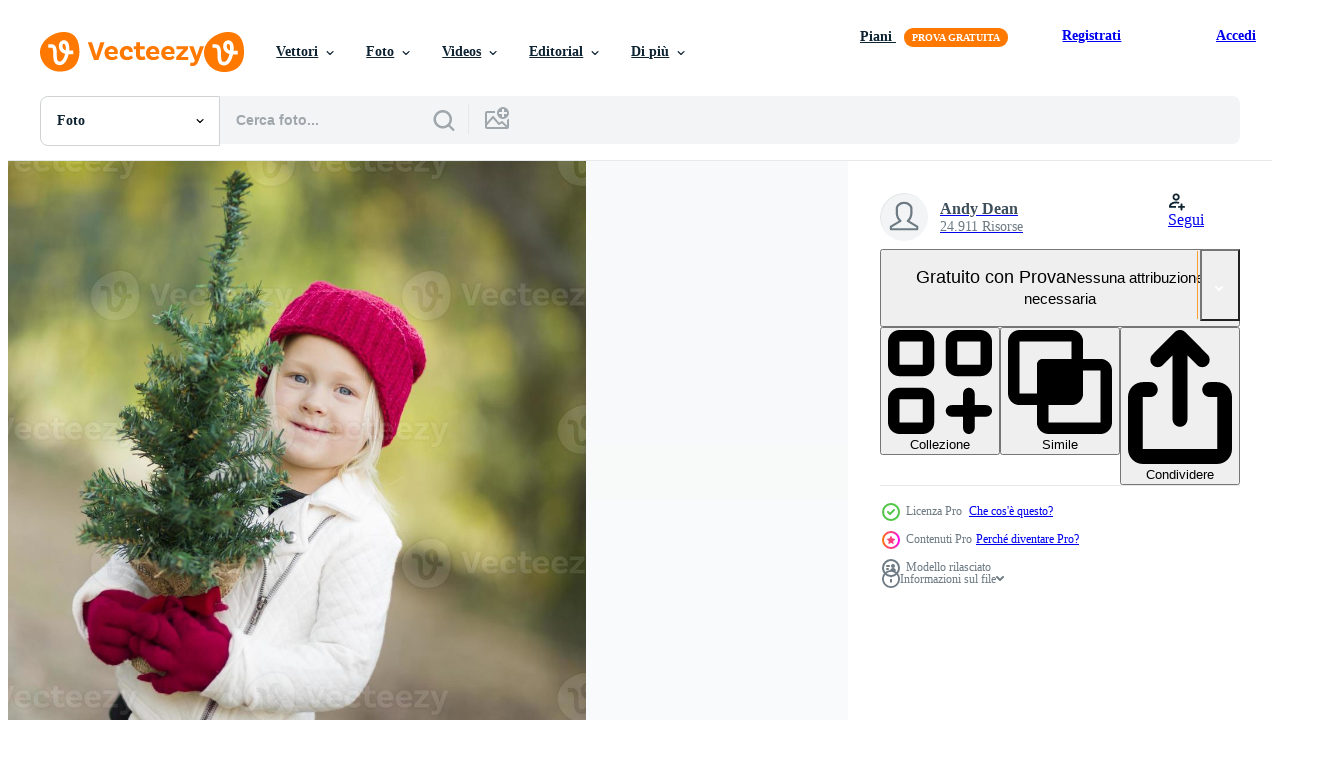

--- FILE ---
content_type: text/html; charset=utf-8
request_url: https://it.vecteezy.com/resources/16444182/show_related_tags_async_content
body_size: 1469
content:
<turbo-frame id="show-related-tags">
  <h2 class="ez-resource-related__header">Parole chiave correlate</h2>

    <div class="splide ez-carousel tags-carousel is-ready" style="--carousel_height: 48px; --additional_height: 0px;" data-controller="carousel search-tag" data-bullets="false" data-loop="false" data-arrows="true">
    <div class="splide__track ez-carousel__track" data-carousel-target="track">
      <ul class="splide__list ez-carousel__inner-wrap" data-carousel-target="innerWrap">
        <li class="search-tag splide__slide ez-carousel__slide" data-carousel-target="slide"><a class="search-tag__tag-link ez-btn ez-btn--light" title="ragazza" data-action="search-tag#sendClickEvent search-tag#performSearch" data-search-tag-verified="true" data-keyword-location="show" href="/foto-gratuito/ragazza">ragazza</a></li><li class="search-tag splide__slide ez-carousel__slide" data-carousel-target="slide"><a class="search-tag__tag-link ez-btn ez-btn--light" title="bambino" data-action="search-tag#sendClickEvent search-tag#performSearch" data-search-tag-verified="true" data-keyword-location="show" href="/foto-gratuito/bambino">bambino</a></li><li class="search-tag splide__slide ez-carousel__slide" data-carousel-target="slide"><a class="search-tag__tag-link ez-btn ez-btn--light" title="gioventù" data-action="search-tag#sendClickEvent search-tag#performSearch" data-search-tag-verified="true" data-keyword-location="show" href="/foto-gratuito/giovent%C3%B9">gioventù</a></li><li class="search-tag splide__slide ez-carousel__slide" data-carousel-target="slide"><a class="search-tag__tag-link ez-btn ez-btn--light" title="giovane" data-action="search-tag#sendClickEvent search-tag#performSearch" data-search-tag-verified="true" data-keyword-location="show" href="/foto-gratuito/giovane">giovane</a></li><li class="search-tag splide__slide ez-carousel__slide" data-carousel-target="slide"><a class="search-tag__tag-link ez-btn ez-btn--light" title="ragazzo" data-action="search-tag#sendClickEvent search-tag#performSearch" data-search-tag-verified="true" data-keyword-location="show" href="/foto-gratuito/ragazzo">ragazzo</a></li><li class="search-tag splide__slide ez-carousel__slide" data-carousel-target="slide"><a class="search-tag__tag-link ez-btn ez-btn--light" title="femmina" data-action="search-tag#sendClickEvent search-tag#performSearch" data-search-tag-verified="true" data-keyword-location="show" href="/foto-gratuito/femmina">femmina</a></li><li class="search-tag splide__slide ez-carousel__slide" data-carousel-target="slide"><a class="search-tag__tag-link ez-btn ez-btn--light" title="natale" data-action="search-tag#sendClickEvent search-tag#performSearch" data-search-tag-verified="true" data-keyword-location="show" href="/foto-gratuito/natale">natale</a></li><li class="search-tag splide__slide ez-carousel__slide" data-carousel-target="slide"><a class="search-tag__tag-link ez-btn ez-btn--light" title="vacanza" data-action="search-tag#sendClickEvent search-tag#performSearch" data-search-tag-verified="true" data-keyword-location="show" href="/foto-gratuito/vacanza">vacanza</a></li><li class="search-tag splide__slide ez-carousel__slide" data-carousel-target="slide"><a class="search-tag__tag-link ez-btn ez-btn--light" title="autunno" data-action="search-tag#sendClickEvent search-tag#performSearch" data-search-tag-verified="true" data-keyword-location="show" href="/foto-gratuito/autunno">autunno</a></li><li class="search-tag splide__slide ez-carousel__slide" data-carousel-target="slide"><a class="search-tag__tag-link ez-btn ez-btn--light" title="inverno" data-action="search-tag#sendClickEvent search-tag#performSearch" data-search-tag-verified="true" data-keyword-location="show" href="/foto-gratuito/inverno">inverno</a></li><li class="search-tag splide__slide ez-carousel__slide" data-carousel-target="slide"><a class="search-tag__tag-link ez-btn ez-btn--light" title="rosso" data-action="search-tag#sendClickEvent search-tag#performSearch" data-search-tag-verified="true" data-keyword-location="show" href="/foto-gratuito/rosso">rosso</a></li><li class="search-tag splide__slide ez-carousel__slide" data-carousel-target="slide"><a class="search-tag__tag-link ez-btn ez-btn--light" title="parco" data-action="search-tag#sendClickEvent search-tag#performSearch" data-search-tag-verified="true" data-keyword-location="show" href="/foto-gratuito/parco">parco</a></li><li class="search-tag splide__slide ez-carousel__slide" data-carousel-target="slide"><a class="search-tag__tag-link ez-btn ez-btn--light" title="albero" data-action="search-tag#sendClickEvent search-tag#performSearch" data-search-tag-verified="true" data-keyword-location="show" href="/foto-gratuito/albero">albero</a></li><li class="search-tag splide__slide ez-carousel__slide" data-carousel-target="slide"><a class="search-tag__tag-link ez-btn ez-btn--light" title="caldo" data-action="search-tag#sendClickEvent search-tag#performSearch" data-search-tag-verified="true" data-keyword-location="show" href="/foto-gratuito/caldo">caldo</a></li><li class="search-tag splide__slide ez-carousel__slide" data-carousel-target="slide"><a class="search-tag__tag-link ez-btn ez-btn--light" title="guanti" data-action="search-tag#sendClickEvent search-tag#performSearch" data-search-tag-verified="true" data-keyword-location="show" href="/foto-gratuito/guanti">guanti</a></li><li class="search-tag splide__slide ez-carousel__slide" data-carousel-target="slide"><a class="search-tag__tag-link ez-btn ez-btn--light" title="astratto" data-action="search-tag#sendClickEvent search-tag#performSearch" data-search-tag-verified="true" data-keyword-location="show" href="/foto-gratuito/astratto">astratto</a></li><li class="search-tag splide__slide ez-carousel__slide" data-carousel-target="slide"><a class="search-tag__tag-link ez-btn ez-btn--light" title="azienda agricola" data-action="search-tag#sendClickEvent search-tag#performSearch" data-search-tag-verified="true" data-keyword-location="show" href="/foto-gratuito/azienda-agricola">azienda agricola</a></li><li class="search-tag splide__slide ez-carousel__slide" data-carousel-target="slide"><a class="search-tag__tag-link ez-btn ez-btn--light" title="campo" data-action="search-tag#sendClickEvent search-tag#performSearch" data-search-tag-verified="true" data-keyword-location="show" href="/foto-gratuito/campo">campo</a></li><li class="search-tag splide__slide ez-carousel__slide" data-carousel-target="slide"><a class="search-tag__tag-link ez-btn ez-btn--light" title="contento" data-action="search-tag#sendClickEvent search-tag#performSearch" data-search-tag-verified="true" data-keyword-location="show" href="/foto-gratuito/contento">contento</a></li><li class="search-tag splide__slide ez-carousel__slide" data-carousel-target="slide"><a class="search-tag__tag-link ez-btn ez-btn--light" title="scelta" data-action="search-tag#sendClickEvent search-tag#performSearch" data-search-tag-verified="true" data-keyword-location="show" href="/foto-gratuito/scelta">scelta</a></li><li class="search-tag splide__slide ez-carousel__slide" data-carousel-target="slide"><a class="search-tag__tag-link ez-btn ez-btn--light" title="albero di natale" data-action="search-tag#sendClickEvent search-tag#performSearch" data-search-tag-verified="true" data-keyword-location="show" href="/foto-gratuito/albero-di-natale">albero di natale</a></li><li class="search-tag splide__slide ez-carousel__slide" data-carousel-target="slide"><a class="search-tag__tag-link ez-btn ez-btn--light" title="berretto" data-action="search-tag#sendClickEvent search-tag#performSearch" data-search-tag-verified="true" data-keyword-location="show" href="/foto-gratuito/berretto">berretto</a></li><li class="search-tag splide__slide ez-carousel__slide" data-carousel-target="slide"><a class="search-tag__tag-link ez-btn ez-btn--light" title="cappello" data-action="search-tag#sendClickEvent search-tag#performSearch" data-search-tag-verified="true" data-keyword-location="show" href="/foto-gratuito/cappello">cappello</a></li>
</ul></div>
    

    <div class="splide__arrows splide__arrows--ltr ez-carousel__arrows"><button class="splide__arrow splide__arrow--prev ez-carousel__arrow ez-carousel__arrow--prev" disabled="disabled" data-carousel-target="arrowPrev" data-test-id="carousel-arrow-prev" data-direction="prev" aria_label="Precedente"><span class="ez-carousel__arrow-wrap"><svg xmlns="http://www.w3.org/2000/svg" viewBox="0 0 5 8" role="img" aria-labelledby="a5t4dqvely9twgf7pmlt6ggy5c5apsft" class="arrow-prev"><desc id="a5t4dqvely9twgf7pmlt6ggy5c5apsft">Precedente</desc><path fill-rule="evenodd" d="M4.707 7.707a1 1 0 0 0 0-1.414L2.414 4l2.293-2.293A1 1 0 0 0 3.293.293l-3 3a1 1 0 0 0 0 1.414l3 3a1 1 0 0 0 1.414 0Z" clip-rule="evenodd"></path></svg>
</span><span class="ez-carousel__gradient"></span></button><button class="splide__arrow splide__arrow--next ez-carousel__arrow ez-carousel__arrow--next" disabled="disabled" data-carousel-target="arrowNext" data-test-id="carousel-arrow-next" data-direction="next" aria_label="Successivo"><span class="ez-carousel__arrow-wrap"><svg xmlns="http://www.w3.org/2000/svg" viewBox="0 0 5 8" role="img" aria-labelledby="amngkul8dstwrg3xf1dvsfkclknmg74i" class="arrow-next"><desc id="amngkul8dstwrg3xf1dvsfkclknmg74i">Successivo</desc><path fill-rule="evenodd" d="M.293 7.707a1 1 0 0 1 0-1.414L2.586 4 .293 1.707A1 1 0 0 1 1.707.293l3 3a1 1 0 0 1 0 1.414l-3 3a1 1 0 0 1-1.414 0Z" clip-rule="evenodd"></path></svg>
</span><span class="ez-carousel__gradient"></span></button></div>
</div></turbo-frame>


--- FILE ---
content_type: text/html; charset=utf-8
request_url: https://it.vecteezy.com/resources/16444182/show_related_grids_async_content
body_size: 10343
content:
<turbo-frame id="show-related-resources">

  <div data-conversions-category="Photos correlate" class="">
    <h2 class="ez-resource-related__header">
      Photos correlate
    </h2>

    <ul class="ez-resource-grid ez-resource-grid--main-grid  is-hidden" id="false" data-controller="grid contributor-info" data-grid-track-truncation-value="false" data-max-rows="50" data-row-height="240" data-instant-grid="false" data-truncate-results="false" data-testid="related-resources" data-labels="free" style="--free: &#39;Gratis&#39;;">

  <li class="ez-resource-grid__item ez-resource-thumb ez-resource-thumb--pro" data-controller="grid-item-decorator" data-position="{{position}}" data-item-id="16419788" data-pro="true" data-grid-target="gridItem" data-w="133" data-h="200" data-grid-item-decorator-free-label-value="Gratis" data-action="mouseenter-&gt;grid-item-decorator#hoverThumb:once" data-grid-item-decorator-item-pro-param="Pro" data-grid-item-decorator-resource-id-param="16419788" data-grid-item-decorator-content-type-param="Content-photo" data-grid-item-decorator-image-src-param="https://static.vecteezy.com/system/resources/previews/016/419/788/non_2x/girl-in-red-mittens-and-cap-near-small-christmas-tree-photo.jpg" data-grid-item-decorator-pinterest-url-param="https://it.vecteezy.com/foto/16419788-ragazza-in-guanti-rossi-e-cappuccio-vicino-al-piccolo-albero-di-natale" data-grid-item-decorator-seo-page-description-param="ragazza in guanti rossi e cappuccio vicino al piccolo albero di Natale" data-grid-item-decorator-user-id-param="9798020" data-grid-item-decorator-user-display-name-param="Andy Dean" data-grid-item-decorator-uploads-path-param="/membri/andy_dean_photography/uploads">

  <script type="application/ld+json" id="media_schema">
  {"@context":"https://schema.org","@type":"ImageObject","name":"ragazza in guanti rossi e cappuccio vicino al piccolo albero di Natale","uploadDate":"2022-12-28T14:21:32-06:00","thumbnailUrl":"https://static.vecteezy.com/ti/foto-gratuito/t1/16419788-ragazza-in-guanti-rossi-e-cappuccio-vicino-al-piccolo-albero-di-natale-foto.jpg","contentUrl":"https://static.vecteezy.com/ti/foto-gratuito/p1/16419788-ragazza-in-guanti-rossi-e-cappuccio-vicino-al-piccolo-albero-di-natale-foto.jpg","sourceOrganization":"Vecteezy","license":"https://support.vecteezy.com/en_us/new-vecteezy-licensing-ByHivesvt","acquireLicensePage":"https://it.vecteezy.com/foto/16419788-ragazza-in-guanti-rossi-e-cappuccio-vicino-al-piccolo-albero-di-natale","creator":{"@type":"Person","name":"Andy Dean"},"copyrightNotice":"Andy Dean","creditText":"Vecteezy"}
</script>


<a href="/foto/16419788-ragazza-in-guanti-rossi-e-cappuccio-vicino-al-piccolo-albero-di-natale" class="ez-resource-thumb__link" title="ragazza in guanti rossi e cappuccio vicino al piccolo albero di Natale" style="--height: 200; --width: 133; " data-action="click-&gt;grid#trackResourceClick mouseenter-&gt;grid#trackResourceHover" data-content-type="photo" data-controller="ez-hover-intent" data-previews-srcs="[&quot;https://static.vecteezy.com/ti/foto-gratuito/p1/16419788-ragazza-in-guanti-rossi-e-cappuccio-vicino-al-piccolo-albero-di-natale-foto.jpg&quot;,&quot;https://static.vecteezy.com/ti/foto-gratuito/p2/16419788-ragazza-in-guanti-rossi-e-cappuccio-vicino-al-piccolo-albero-di-natale-foto.jpg&quot;]" data-pro="true" data-resource-id="16419788" data-grid-item-decorator-target="link">
    <img src="https://static.vecteezy.com/ti/foto-gratuito/t2/16419788-ragazza-in-guanti-rossi-e-cappuccio-vicino-al-piccolo-albero-di-natale-foto.jpg" srcset="https://static.vecteezy.com/ti/foto-gratuito/t1/16419788-ragazza-in-guanti-rossi-e-cappuccio-vicino-al-piccolo-albero-di-natale-foto.jpg 2x, https://static.vecteezy.com/ti/foto-gratuito/t2/16419788-ragazza-in-guanti-rossi-e-cappuccio-vicino-al-piccolo-albero-di-natale-foto.jpg 1x" class="ez-resource-thumb__img" loading="lazy" decoding="async" width="133" height="200" alt="ragazza in guanti rossi e cappuccio vicino al piccolo albero di Natale foto">

</a>

  <div class="ez-resource-thumb__label-wrap"></div>
  

  <div class="ez-resource-thumb__hover-state"></div>
</li><li class="ez-resource-grid__item ez-resource-thumb ez-resource-thumb--pro" data-controller="grid-item-decorator" data-position="{{position}}" data-item-id="16377082" data-pro="true" data-grid-target="gridItem" data-w="133" data-h="200" data-grid-item-decorator-free-label-value="Gratis" data-action="mouseenter-&gt;grid-item-decorator#hoverThumb:once" data-grid-item-decorator-item-pro-param="Pro" data-grid-item-decorator-resource-id-param="16377082" data-grid-item-decorator-content-type-param="Content-photo" data-grid-item-decorator-image-src-param="https://static.vecteezy.com/system/resources/previews/016/377/082/non_2x/baby-girl-in-red-mittens-and-cap-holding-small-christmas-tree-photo.jpg" data-grid-item-decorator-pinterest-url-param="https://it.vecteezy.com/foto/16377082-bambino-ragazza-nel-rosso-guanti-e-berretto-tenere-piccolo-natale-albero" data-grid-item-decorator-seo-page-description-param="bambino ragazza nel rosso guanti e berretto Tenere piccolo Natale albero" data-grid-item-decorator-user-id-param="9798020" data-grid-item-decorator-user-display-name-param="Andy Dean" data-grid-item-decorator-uploads-path-param="/membri/andy_dean_photography/uploads">

  <script type="application/ld+json" id="media_schema">
  {"@context":"https://schema.org","@type":"ImageObject","name":"bambino ragazza nel rosso guanti e berretto Tenere piccolo Natale albero","uploadDate":"2022-12-28T01:04:42-06:00","thumbnailUrl":"https://static.vecteezy.com/ti/foto-gratuito/t1/16377082-bambino-ragazza-nel-rosso-guanti-e-berretto-tenere-piccolo-natale-albero-foto.jpg","contentUrl":"https://static.vecteezy.com/ti/foto-gratuito/p1/16377082-bambino-ragazza-nel-rosso-guanti-e-berretto-tenere-piccolo-natale-albero-foto.jpg","sourceOrganization":"Vecteezy","license":"https://support.vecteezy.com/en_us/new-vecteezy-licensing-ByHivesvt","acquireLicensePage":"https://it.vecteezy.com/foto/16377082-bambino-ragazza-nel-rosso-guanti-e-berretto-tenere-piccolo-natale-albero","creator":{"@type":"Person","name":"Andy Dean"},"copyrightNotice":"Andy Dean","creditText":"Vecteezy"}
</script>


<a href="/foto/16377082-bambino-ragazza-nel-rosso-guanti-e-berretto-tenere-piccolo-natale-albero" class="ez-resource-thumb__link" title="bambino ragazza nel rosso guanti e berretto Tenere piccolo Natale albero" style="--height: 200; --width: 133; " data-action="click-&gt;grid#trackResourceClick mouseenter-&gt;grid#trackResourceHover" data-content-type="photo" data-controller="ez-hover-intent" data-previews-srcs="[&quot;https://static.vecteezy.com/ti/foto-gratuito/p1/16377082-bambino-ragazza-nel-rosso-guanti-e-berretto-tenere-piccolo-natale-albero-foto.jpg&quot;,&quot;https://static.vecteezy.com/ti/foto-gratuito/p2/16377082-bambino-ragazza-nel-rosso-guanti-e-berretto-tenere-piccolo-natale-albero-foto.jpg&quot;]" data-pro="true" data-resource-id="16377082" data-grid-item-decorator-target="link">
    <img src="https://static.vecteezy.com/ti/foto-gratuito/t2/16377082-bambino-ragazza-nel-rosso-guanti-e-berretto-tenere-piccolo-natale-albero-foto.jpg" srcset="https://static.vecteezy.com/ti/foto-gratuito/t1/16377082-bambino-ragazza-nel-rosso-guanti-e-berretto-tenere-piccolo-natale-albero-foto.jpg 2x, https://static.vecteezy.com/ti/foto-gratuito/t2/16377082-bambino-ragazza-nel-rosso-guanti-e-berretto-tenere-piccolo-natale-albero-foto.jpg 1x" class="ez-resource-thumb__img" loading="lazy" decoding="async" width="133" height="200" alt="bambino ragazza nel rosso guanti e berretto Tenere piccolo Natale albero foto">

</a>

  <div class="ez-resource-thumb__label-wrap"></div>
  

  <div class="ez-resource-thumb__hover-state"></div>
</li><li class="ez-resource-grid__item ez-resource-thumb ez-resource-thumb--pro" data-controller="grid-item-decorator" data-position="{{position}}" data-item-id="16444089" data-pro="true" data-grid-target="gridItem" data-w="133" data-h="200" data-grid-item-decorator-free-label-value="Gratis" data-action="mouseenter-&gt;grid-item-decorator#hoverThumb:once" data-grid-item-decorator-item-pro-param="Pro" data-grid-item-decorator-resource-id-param="16444089" data-grid-item-decorator-content-type-param="Content-photo" data-grid-item-decorator-image-src-param="https://static.vecteezy.com/system/resources/previews/016/444/089/non_2x/girl-in-red-mittens-and-cap-near-small-christmas-tree-with-snow-effect-photo.jpg" data-grid-item-decorator-pinterest-url-param="https://it.vecteezy.com/foto/16444089-ragazza-nel-rosso-guanti-e-berretto-vicino-piccolo-natale-albero-con-neve-effetto" data-grid-item-decorator-seo-page-description-param="ragazza nel rosso guanti e berretto vicino piccolo Natale albero con neve effetto" data-grid-item-decorator-user-id-param="9798020" data-grid-item-decorator-user-display-name-param="Andy Dean" data-grid-item-decorator-uploads-path-param="/membri/andy_dean_photography/uploads">

  <script type="application/ld+json" id="media_schema">
  {"@context":"https://schema.org","@type":"ImageObject","name":"ragazza nel rosso guanti e berretto vicino piccolo Natale albero con neve effetto","uploadDate":"2022-12-28T21:41:41-06:00","thumbnailUrl":"https://static.vecteezy.com/ti/foto-gratuito/t1/16444089-ragazza-nel-rosso-guanti-e-berretto-vicino-piccolo-natale-albero-con-neve-effetto-foto.jpg","contentUrl":"https://static.vecteezy.com/ti/foto-gratuito/p1/16444089-ragazza-nel-rosso-guanti-e-berretto-vicino-piccolo-natale-albero-con-neve-effetto-foto.jpg","sourceOrganization":"Vecteezy","license":"https://support.vecteezy.com/en_us/new-vecteezy-licensing-ByHivesvt","acquireLicensePage":"https://it.vecteezy.com/foto/16444089-ragazza-nel-rosso-guanti-e-berretto-vicino-piccolo-natale-albero-con-neve-effetto","creator":{"@type":"Person","name":"Andy Dean"},"copyrightNotice":"Andy Dean","creditText":"Vecteezy"}
</script>


<a href="/foto/16444089-ragazza-nel-rosso-guanti-e-berretto-vicino-piccolo-natale-albero-con-neve-effetto" class="ez-resource-thumb__link" title="ragazza nel rosso guanti e berretto vicino piccolo Natale albero con neve effetto" style="--height: 200; --width: 133; " data-action="click-&gt;grid#trackResourceClick mouseenter-&gt;grid#trackResourceHover" data-content-type="photo" data-controller="ez-hover-intent" data-previews-srcs="[&quot;https://static.vecteezy.com/ti/foto-gratuito/p1/16444089-ragazza-nel-rosso-guanti-e-berretto-vicino-piccolo-natale-albero-con-neve-effetto-foto.jpg&quot;,&quot;https://static.vecteezy.com/ti/foto-gratuito/p2/16444089-ragazza-nel-rosso-guanti-e-berretto-vicino-piccolo-natale-albero-con-neve-effetto-foto.jpg&quot;]" data-pro="true" data-resource-id="16444089" data-grid-item-decorator-target="link">
    <img src="https://static.vecteezy.com/ti/foto-gratuito/t2/16444089-ragazza-nel-rosso-guanti-e-berretto-vicino-piccolo-natale-albero-con-neve-effetto-foto.jpg" srcset="https://static.vecteezy.com/ti/foto-gratuito/t1/16444089-ragazza-nel-rosso-guanti-e-berretto-vicino-piccolo-natale-albero-con-neve-effetto-foto.jpg 2x, https://static.vecteezy.com/ti/foto-gratuito/t2/16444089-ragazza-nel-rosso-guanti-e-berretto-vicino-piccolo-natale-albero-con-neve-effetto-foto.jpg 1x" class="ez-resource-thumb__img" loading="lazy" decoding="async" width="133" height="200" alt="ragazza nel rosso guanti e berretto vicino piccolo Natale albero con neve effetto foto">

</a>

  <div class="ez-resource-thumb__label-wrap"></div>
  

  <div class="ez-resource-thumb__hover-state"></div>
</li><li class="ez-resource-grid__item ez-resource-thumb ez-resource-thumb--pro" data-controller="grid-item-decorator" data-position="{{position}}" data-item-id="16419794" data-pro="true" data-grid-target="gridItem" data-w="133" data-h="200" data-grid-item-decorator-free-label-value="Gratis" data-action="mouseenter-&gt;grid-item-decorator#hoverThumb:once" data-grid-item-decorator-item-pro-param="Pro" data-grid-item-decorator-resource-id-param="16419794" data-grid-item-decorator-content-type-param="Content-photo" data-grid-item-decorator-image-src-param="https://static.vecteezy.com/system/resources/previews/016/419/794/non_2x/baby-girl-in-red-mittens-and-cap-holding-small-christmas-tree-photo.jpg" data-grid-item-decorator-pinterest-url-param="https://it.vecteezy.com/foto/16419794-bambino-ragazza-nel-rosso-guanti-e-berretto-tenere-piccolo-natale-albero" data-grid-item-decorator-seo-page-description-param="bambino ragazza nel rosso guanti e berretto Tenere piccolo Natale albero" data-grid-item-decorator-user-id-param="9798020" data-grid-item-decorator-user-display-name-param="Andy Dean" data-grid-item-decorator-uploads-path-param="/membri/andy_dean_photography/uploads">

  <script type="application/ld+json" id="media_schema">
  {"@context":"https://schema.org","@type":"ImageObject","name":"bambino ragazza nel rosso guanti e berretto Tenere piccolo Natale albero","uploadDate":"2022-12-28T14:21:54-06:00","thumbnailUrl":"https://static.vecteezy.com/ti/foto-gratuito/t1/16419794-bambino-ragazza-nel-rosso-guanti-e-berretto-tenere-piccolo-natale-albero-foto.jpg","contentUrl":"https://static.vecteezy.com/ti/foto-gratuito/p1/16419794-bambino-ragazza-nel-rosso-guanti-e-berretto-tenere-piccolo-natale-albero-foto.jpg","sourceOrganization":"Vecteezy","license":"https://support.vecteezy.com/en_us/new-vecteezy-licensing-ByHivesvt","acquireLicensePage":"https://it.vecteezy.com/foto/16419794-bambino-ragazza-nel-rosso-guanti-e-berretto-tenere-piccolo-natale-albero","creator":{"@type":"Person","name":"Andy Dean"},"copyrightNotice":"Andy Dean","creditText":"Vecteezy"}
</script>


<a href="/foto/16419794-bambino-ragazza-nel-rosso-guanti-e-berretto-tenere-piccolo-natale-albero" class="ez-resource-thumb__link" title="bambino ragazza nel rosso guanti e berretto Tenere piccolo Natale albero" style="--height: 200; --width: 133; " data-action="click-&gt;grid#trackResourceClick mouseenter-&gt;grid#trackResourceHover" data-content-type="photo" data-controller="ez-hover-intent" data-previews-srcs="[&quot;https://static.vecteezy.com/ti/foto-gratuito/p1/16419794-bambino-ragazza-nel-rosso-guanti-e-berretto-tenere-piccolo-natale-albero-foto.jpg&quot;,&quot;https://static.vecteezy.com/ti/foto-gratuito/p2/16419794-bambino-ragazza-nel-rosso-guanti-e-berretto-tenere-piccolo-natale-albero-foto.jpg&quot;]" data-pro="true" data-resource-id="16419794" data-grid-item-decorator-target="link">
    <img src="https://static.vecteezy.com/ti/foto-gratuito/t2/16419794-bambino-ragazza-nel-rosso-guanti-e-berretto-tenere-piccolo-natale-albero-foto.jpg" srcset="https://static.vecteezy.com/ti/foto-gratuito/t1/16419794-bambino-ragazza-nel-rosso-guanti-e-berretto-tenere-piccolo-natale-albero-foto.jpg 2x, https://static.vecteezy.com/ti/foto-gratuito/t2/16419794-bambino-ragazza-nel-rosso-guanti-e-berretto-tenere-piccolo-natale-albero-foto.jpg 1x" class="ez-resource-thumb__img" loading="lazy" decoding="async" width="133" height="200" alt="bambino ragazza nel rosso guanti e berretto Tenere piccolo Natale albero foto">

</a>

  <div class="ez-resource-thumb__label-wrap"></div>
  

  <div class="ez-resource-thumb__hover-state"></div>
</li><li class="ez-resource-grid__item ez-resource-thumb ez-resource-thumb--pro" data-controller="grid-item-decorator" data-position="{{position}}" data-item-id="16357869" data-pro="true" data-grid-target="gridItem" data-w="133" data-h="200" data-grid-item-decorator-free-label-value="Gratis" data-action="mouseenter-&gt;grid-item-decorator#hoverThumb:once" data-grid-item-decorator-item-pro-param="Pro" data-grid-item-decorator-resource-id-param="16357869" data-grid-item-decorator-content-type-param="Content-photo" data-grid-item-decorator-image-src-param="https://static.vecteezy.com/system/resources/previews/016/357/869/non_2x/baby-girl-in-mittens-holding-small-christmas-tree-with-snow-effect-photo.jpg" data-grid-item-decorator-pinterest-url-param="https://it.vecteezy.com/foto/16357869-bambino-ragazza-nel-guanti-tenere-piccolo-natale-albero-con-neve-effetto" data-grid-item-decorator-seo-page-description-param="bambino ragazza nel guanti Tenere piccolo Natale albero con neve effetto" data-grid-item-decorator-user-id-param="9798020" data-grid-item-decorator-user-display-name-param="Andy Dean" data-grid-item-decorator-uploads-path-param="/membri/andy_dean_photography/uploads">

  <script type="application/ld+json" id="media_schema">
  {"@context":"https://schema.org","@type":"ImageObject","name":"bambino ragazza nel guanti Tenere piccolo Natale albero con neve effetto","uploadDate":"2022-12-27T15:00:48-06:00","thumbnailUrl":"https://static.vecteezy.com/ti/foto-gratuito/t1/16357869-bambino-ragazza-nel-guanti-tenere-piccolo-natale-albero-con-neve-effetto-foto.jpg","contentUrl":"https://static.vecteezy.com/ti/foto-gratuito/p1/16357869-bambino-ragazza-nel-guanti-tenere-piccolo-natale-albero-con-neve-effetto-foto.jpg","sourceOrganization":"Vecteezy","license":"https://support.vecteezy.com/en_us/new-vecteezy-licensing-ByHivesvt","acquireLicensePage":"https://it.vecteezy.com/foto/16357869-bambino-ragazza-nel-guanti-tenere-piccolo-natale-albero-con-neve-effetto","creator":{"@type":"Person","name":"Andy Dean"},"copyrightNotice":"Andy Dean","creditText":"Vecteezy"}
</script>


<a href="/foto/16357869-bambino-ragazza-nel-guanti-tenere-piccolo-natale-albero-con-neve-effetto" class="ez-resource-thumb__link" title="bambino ragazza nel guanti Tenere piccolo Natale albero con neve effetto" style="--height: 200; --width: 133; " data-action="click-&gt;grid#trackResourceClick mouseenter-&gt;grid#trackResourceHover" data-content-type="photo" data-controller="ez-hover-intent" data-previews-srcs="[&quot;https://static.vecteezy.com/ti/foto-gratuito/p1/16357869-bambino-ragazza-nel-guanti-tenere-piccolo-natale-albero-con-neve-effetto-foto.jpg&quot;,&quot;https://static.vecteezy.com/ti/foto-gratuito/p2/16357869-bambino-ragazza-nel-guanti-tenere-piccolo-natale-albero-con-neve-effetto-foto.jpg&quot;]" data-pro="true" data-resource-id="16357869" data-grid-item-decorator-target="link">
    <img src="https://static.vecteezy.com/ti/foto-gratuito/t2/16357869-bambino-ragazza-nel-guanti-tenere-piccolo-natale-albero-con-neve-effetto-foto.jpg" srcset="https://static.vecteezy.com/ti/foto-gratuito/t1/16357869-bambino-ragazza-nel-guanti-tenere-piccolo-natale-albero-con-neve-effetto-foto.jpg 2x, https://static.vecteezy.com/ti/foto-gratuito/t2/16357869-bambino-ragazza-nel-guanti-tenere-piccolo-natale-albero-con-neve-effetto-foto.jpg 1x" class="ez-resource-thumb__img" loading="lazy" decoding="async" width="133" height="200" alt="bambino ragazza nel guanti Tenere piccolo Natale albero con neve effetto foto">

</a>

  <div class="ez-resource-thumb__label-wrap"></div>
  

  <div class="ez-resource-thumb__hover-state"></div>
</li><li class="ez-resource-grid__item ez-resource-thumb ez-resource-thumb--pro" data-controller="grid-item-decorator" data-position="{{position}}" data-item-id="16358046" data-pro="true" data-grid-target="gridItem" data-w="300" data-h="200" data-grid-item-decorator-free-label-value="Gratis" data-action="mouseenter-&gt;grid-item-decorator#hoverThumb:once" data-grid-item-decorator-item-pro-param="Pro" data-grid-item-decorator-resource-id-param="16358046" data-grid-item-decorator-content-type-param="Content-photo" data-grid-item-decorator-image-src-param="https://static.vecteezy.com/system/resources/previews/016/358/046/non_2x/baby-girl-in-red-mittens-and-cap-holding-small-christmas-tree-photo.jpg" data-grid-item-decorator-pinterest-url-param="https://it.vecteezy.com/foto/16358046-bambino-ragazza-nel-rosso-guanti-e-berretto-tenere-piccolo-natale-albero" data-grid-item-decorator-seo-page-description-param="bambino ragazza nel rosso guanti e berretto Tenere piccolo Natale albero" data-grid-item-decorator-user-id-param="9798020" data-grid-item-decorator-user-display-name-param="Andy Dean" data-grid-item-decorator-uploads-path-param="/membri/andy_dean_photography/uploads">

  <script type="application/ld+json" id="media_schema">
  {"@context":"https://schema.org","@type":"ImageObject","name":"bambino ragazza nel rosso guanti e berretto Tenere piccolo Natale albero","uploadDate":"2022-12-27T15:07:46-06:00","thumbnailUrl":"https://static.vecteezy.com/ti/foto-gratuito/t1/16358046-bambino-ragazza-nel-rosso-guanti-e-berretto-tenere-piccolo-natale-albero-foto.jpg","contentUrl":"https://static.vecteezy.com/ti/foto-gratuito/p1/16358046-bambino-ragazza-nel-rosso-guanti-e-berretto-tenere-piccolo-natale-albero-foto.jpg","sourceOrganization":"Vecteezy","license":"https://support.vecteezy.com/en_us/new-vecteezy-licensing-ByHivesvt","acquireLicensePage":"https://it.vecteezy.com/foto/16358046-bambino-ragazza-nel-rosso-guanti-e-berretto-tenere-piccolo-natale-albero","creator":{"@type":"Person","name":"Andy Dean"},"copyrightNotice":"Andy Dean","creditText":"Vecteezy"}
</script>


<a href="/foto/16358046-bambino-ragazza-nel-rosso-guanti-e-berretto-tenere-piccolo-natale-albero" class="ez-resource-thumb__link" title="bambino ragazza nel rosso guanti e berretto Tenere piccolo Natale albero" style="--height: 200; --width: 300; " data-action="click-&gt;grid#trackResourceClick mouseenter-&gt;grid#trackResourceHover" data-content-type="photo" data-controller="ez-hover-intent" data-previews-srcs="[&quot;https://static.vecteezy.com/ti/foto-gratuito/p1/16358046-bambino-ragazza-nel-rosso-guanti-e-berretto-tenere-piccolo-natale-albero-foto.jpg&quot;,&quot;https://static.vecteezy.com/ti/foto-gratuito/p2/16358046-bambino-ragazza-nel-rosso-guanti-e-berretto-tenere-piccolo-natale-albero-foto.jpg&quot;]" data-pro="true" data-resource-id="16358046" data-grid-item-decorator-target="link">
    <img src="https://static.vecteezy.com/ti/foto-gratuito/t2/16358046-bambino-ragazza-nel-rosso-guanti-e-berretto-tenere-piccolo-natale-albero-foto.jpg" srcset="https://static.vecteezy.com/ti/foto-gratuito/t1/16358046-bambino-ragazza-nel-rosso-guanti-e-berretto-tenere-piccolo-natale-albero-foto.jpg 2x, https://static.vecteezy.com/ti/foto-gratuito/t2/16358046-bambino-ragazza-nel-rosso-guanti-e-berretto-tenere-piccolo-natale-albero-foto.jpg 1x" class="ez-resource-thumb__img" loading="lazy" decoding="async" width="300" height="200" alt="bambino ragazza nel rosso guanti e berretto Tenere piccolo Natale albero foto">

</a>

  <div class="ez-resource-thumb__label-wrap"></div>
  

  <div class="ez-resource-thumb__hover-state"></div>
</li><li class="ez-resource-grid__item ez-resource-thumb ez-resource-thumb--pro" data-controller="grid-item-decorator" data-position="{{position}}" data-item-id="16444182" data-pro="true" data-grid-target="gridItem" data-w="300" data-h="200" data-grid-item-decorator-free-label-value="Gratis" data-action="mouseenter-&gt;grid-item-decorator#hoverThumb:once" data-grid-item-decorator-item-pro-param="Pro" data-grid-item-decorator-resource-id-param="16444182" data-grid-item-decorator-content-type-param="Content-photo" data-grid-item-decorator-image-src-param="https://static.vecteezy.com/system/resources/previews/016/444/182/non_2x/baby-girl-in-red-mittens-and-cap-holding-small-christmas-tree-photo.jpg" data-grid-item-decorator-pinterest-url-param="https://it.vecteezy.com/foto/16444182-bambino-ragazza-nel-rosso-guanti-e-berretto-tenere-piccolo-natale-albero" data-grid-item-decorator-seo-page-description-param="bambino ragazza nel rosso guanti e berretto Tenere piccolo Natale albero" data-grid-item-decorator-user-id-param="9798020" data-grid-item-decorator-user-display-name-param="Andy Dean" data-grid-item-decorator-uploads-path-param="/membri/andy_dean_photography/uploads">

  <script type="application/ld+json" id="media_schema">
  {"@context":"https://schema.org","@type":"ImageObject","name":"bambino ragazza nel rosso guanti e berretto Tenere piccolo Natale albero","uploadDate":"2022-12-28T21:45:26-06:00","thumbnailUrl":"https://static.vecteezy.com/ti/foto-gratuito/t1/16444182-bambino-ragazza-nel-rosso-guanti-e-berretto-tenere-piccolo-natale-albero-foto.jpg","contentUrl":"https://static.vecteezy.com/ti/foto-gratuito/p1/16444182-bambino-ragazza-nel-rosso-guanti-e-berretto-tenere-piccolo-natale-albero-foto.jpg","sourceOrganization":"Vecteezy","license":"https://support.vecteezy.com/en_us/new-vecteezy-licensing-ByHivesvt","acquireLicensePage":"https://it.vecteezy.com/foto/16444182-bambino-ragazza-nel-rosso-guanti-e-berretto-tenere-piccolo-natale-albero","creator":{"@type":"Person","name":"Andy Dean"},"copyrightNotice":"Andy Dean","creditText":"Vecteezy"}
</script>


<a href="/foto/16444182-bambino-ragazza-nel-rosso-guanti-e-berretto-tenere-piccolo-natale-albero" class="ez-resource-thumb__link" title="bambino ragazza nel rosso guanti e berretto Tenere piccolo Natale albero" style="--height: 200; --width: 300; " data-action="click-&gt;grid#trackResourceClick mouseenter-&gt;grid#trackResourceHover" data-content-type="photo" data-controller="ez-hover-intent" data-previews-srcs="[&quot;https://static.vecteezy.com/ti/foto-gratuito/p1/16444182-bambino-ragazza-nel-rosso-guanti-e-berretto-tenere-piccolo-natale-albero-foto.jpg&quot;,&quot;https://static.vecteezy.com/ti/foto-gratuito/p2/16444182-bambino-ragazza-nel-rosso-guanti-e-berretto-tenere-piccolo-natale-albero-foto.jpg&quot;]" data-pro="true" data-resource-id="16444182" data-grid-item-decorator-target="link">
    <img src="https://static.vecteezy.com/ti/foto-gratuito/t2/16444182-bambino-ragazza-nel-rosso-guanti-e-berretto-tenere-piccolo-natale-albero-foto.jpg" srcset="https://static.vecteezy.com/ti/foto-gratuito/t1/16444182-bambino-ragazza-nel-rosso-guanti-e-berretto-tenere-piccolo-natale-albero-foto.jpg 2x, https://static.vecteezy.com/ti/foto-gratuito/t2/16444182-bambino-ragazza-nel-rosso-guanti-e-berretto-tenere-piccolo-natale-albero-foto.jpg 1x" class="ez-resource-thumb__img" loading="lazy" decoding="async" width="300" height="200" alt="bambino ragazza nel rosso guanti e berretto Tenere piccolo Natale albero foto">

</a>

  <div class="ez-resource-thumb__label-wrap"></div>
  

  <div class="ez-resource-thumb__hover-state"></div>
</li><li class="ez-resource-grid__item ez-resource-thumb ez-resource-thumb--pro" data-controller="grid-item-decorator" data-position="{{position}}" data-item-id="16428507" data-pro="true" data-grid-target="gridItem" data-w="133" data-h="200" data-grid-item-decorator-free-label-value="Gratis" data-action="mouseenter-&gt;grid-item-decorator#hoverThumb:once" data-grid-item-decorator-item-pro-param="Pro" data-grid-item-decorator-resource-id-param="16428507" data-grid-item-decorator-content-type-param="Content-photo" data-grid-item-decorator-image-src-param="https://static.vecteezy.com/system/resources/previews/016/428/507/non_2x/girl-in-red-mittens-and-cap-near-small-christmas-tree-photo.jpg" data-grid-item-decorator-pinterest-url-param="https://it.vecteezy.com/foto/16428507-ragazza-in-guanti-rossi-e-cappuccio-vicino-al-piccolo-albero-di-natale" data-grid-item-decorator-seo-page-description-param="ragazza in guanti rossi e cappuccio vicino al piccolo albero di Natale" data-grid-item-decorator-user-id-param="9798020" data-grid-item-decorator-user-display-name-param="Andy Dean" data-grid-item-decorator-uploads-path-param="/membri/andy_dean_photography/uploads">

  <script type="application/ld+json" id="media_schema">
  {"@context":"https://schema.org","@type":"ImageObject","name":"ragazza in guanti rossi e cappuccio vicino al piccolo albero di Natale","uploadDate":"2022-12-28T17:01:53-06:00","thumbnailUrl":"https://static.vecteezy.com/ti/foto-gratuito/t1/16428507-ragazza-in-guanti-rossi-e-cappuccio-vicino-al-piccolo-albero-di-natale-foto.jpg","contentUrl":"https://static.vecteezy.com/ti/foto-gratuito/p1/16428507-ragazza-in-guanti-rossi-e-cappuccio-vicino-al-piccolo-albero-di-natale-foto.jpg","sourceOrganization":"Vecteezy","license":"https://support.vecteezy.com/en_us/new-vecteezy-licensing-ByHivesvt","acquireLicensePage":"https://it.vecteezy.com/foto/16428507-ragazza-in-guanti-rossi-e-cappuccio-vicino-al-piccolo-albero-di-natale","creator":{"@type":"Person","name":"Andy Dean"},"copyrightNotice":"Andy Dean","creditText":"Vecteezy"}
</script>


<a href="/foto/16428507-ragazza-in-guanti-rossi-e-cappuccio-vicino-al-piccolo-albero-di-natale" class="ez-resource-thumb__link" title="ragazza in guanti rossi e cappuccio vicino al piccolo albero di Natale" style="--height: 200; --width: 133; " data-action="click-&gt;grid#trackResourceClick mouseenter-&gt;grid#trackResourceHover" data-content-type="photo" data-controller="ez-hover-intent" data-previews-srcs="[&quot;https://static.vecteezy.com/ti/foto-gratuito/p1/16428507-ragazza-in-guanti-rossi-e-cappuccio-vicino-al-piccolo-albero-di-natale-foto.jpg&quot;,&quot;https://static.vecteezy.com/ti/foto-gratuito/p2/16428507-ragazza-in-guanti-rossi-e-cappuccio-vicino-al-piccolo-albero-di-natale-foto.jpg&quot;]" data-pro="true" data-resource-id="16428507" data-grid-item-decorator-target="link">
    <img src="https://static.vecteezy.com/ti/foto-gratuito/t2/16428507-ragazza-in-guanti-rossi-e-cappuccio-vicino-al-piccolo-albero-di-natale-foto.jpg" srcset="https://static.vecteezy.com/ti/foto-gratuito/t1/16428507-ragazza-in-guanti-rossi-e-cappuccio-vicino-al-piccolo-albero-di-natale-foto.jpg 2x, https://static.vecteezy.com/ti/foto-gratuito/t2/16428507-ragazza-in-guanti-rossi-e-cappuccio-vicino-al-piccolo-albero-di-natale-foto.jpg 1x" class="ez-resource-thumb__img" loading="lazy" decoding="async" width="133" height="200" alt="ragazza in guanti rossi e cappuccio vicino al piccolo albero di Natale foto">

</a>

  <div class="ez-resource-thumb__label-wrap"></div>
  

  <div class="ez-resource-thumb__hover-state"></div>
</li><li class="ez-resource-grid__item ez-resource-thumb ez-resource-thumb--pro" data-controller="grid-item-decorator" data-position="{{position}}" data-item-id="16363754" data-pro="true" data-grid-target="gridItem" data-w="300" data-h="200" data-grid-item-decorator-free-label-value="Gratis" data-action="mouseenter-&gt;grid-item-decorator#hoverThumb:once" data-grid-item-decorator-item-pro-param="Pro" data-grid-item-decorator-resource-id-param="16363754" data-grid-item-decorator-content-type-param="Content-photo" data-grid-item-decorator-image-src-param="https://static.vecteezy.com/system/resources/previews/016/363/754/non_2x/baby-girl-in-mittens-holding-small-christmas-tree-with-snow-effect-photo.jpg" data-grid-item-decorator-pinterest-url-param="https://it.vecteezy.com/foto/16363754-bambino-ragazza-nel-guanti-tenere-piccolo-natale-albero-con-neve-effetto" data-grid-item-decorator-seo-page-description-param="bambino ragazza nel guanti Tenere piccolo Natale albero con neve effetto" data-grid-item-decorator-user-id-param="9798020" data-grid-item-decorator-user-display-name-param="Andy Dean" data-grid-item-decorator-uploads-path-param="/membri/andy_dean_photography/uploads">

  <script type="application/ld+json" id="media_schema">
  {"@context":"https://schema.org","@type":"ImageObject","name":"bambino ragazza nel guanti Tenere piccolo Natale albero con neve effetto","uploadDate":"2022-12-27T19:12:49-06:00","thumbnailUrl":"https://static.vecteezy.com/ti/foto-gratuito/t1/16363754-bambino-ragazza-nel-guanti-tenere-piccolo-natale-albero-con-neve-effetto-foto.jpg","contentUrl":"https://static.vecteezy.com/ti/foto-gratuito/p1/16363754-bambino-ragazza-nel-guanti-tenere-piccolo-natale-albero-con-neve-effetto-foto.jpg","sourceOrganization":"Vecteezy","license":"https://support.vecteezy.com/en_us/new-vecteezy-licensing-ByHivesvt","acquireLicensePage":"https://it.vecteezy.com/foto/16363754-bambino-ragazza-nel-guanti-tenere-piccolo-natale-albero-con-neve-effetto","creator":{"@type":"Person","name":"Andy Dean"},"copyrightNotice":"Andy Dean","creditText":"Vecteezy"}
</script>


<a href="/foto/16363754-bambino-ragazza-nel-guanti-tenere-piccolo-natale-albero-con-neve-effetto" class="ez-resource-thumb__link" title="bambino ragazza nel guanti Tenere piccolo Natale albero con neve effetto" style="--height: 200; --width: 300; " data-action="click-&gt;grid#trackResourceClick mouseenter-&gt;grid#trackResourceHover" data-content-type="photo" data-controller="ez-hover-intent" data-previews-srcs="[&quot;https://static.vecteezy.com/ti/foto-gratuito/p1/16363754-bambino-ragazza-nel-guanti-tenere-piccolo-natale-albero-con-neve-effetto-foto.jpg&quot;,&quot;https://static.vecteezy.com/ti/foto-gratuito/p2/16363754-bambino-ragazza-nel-guanti-tenere-piccolo-natale-albero-con-neve-effetto-foto.jpg&quot;]" data-pro="true" data-resource-id="16363754" data-grid-item-decorator-target="link">
    <img src="https://static.vecteezy.com/ti/foto-gratuito/t2/16363754-bambino-ragazza-nel-guanti-tenere-piccolo-natale-albero-con-neve-effetto-foto.jpg" srcset="https://static.vecteezy.com/ti/foto-gratuito/t1/16363754-bambino-ragazza-nel-guanti-tenere-piccolo-natale-albero-con-neve-effetto-foto.jpg 2x, https://static.vecteezy.com/ti/foto-gratuito/t2/16363754-bambino-ragazza-nel-guanti-tenere-piccolo-natale-albero-con-neve-effetto-foto.jpg 1x" class="ez-resource-thumb__img" loading="lazy" decoding="async" width="300" height="200" alt="bambino ragazza nel guanti Tenere piccolo Natale albero con neve effetto foto">

</a>

  <div class="ez-resource-thumb__label-wrap"></div>
  

  <div class="ez-resource-thumb__hover-state"></div>
</li><li class="ez-resource-grid__item ez-resource-thumb ez-resource-thumb--pro" data-controller="grid-item-decorator" data-position="{{position}}" data-item-id="16369917" data-pro="true" data-grid-target="gridItem" data-w="133" data-h="200" data-grid-item-decorator-free-label-value="Gratis" data-action="mouseenter-&gt;grid-item-decorator#hoverThumb:once" data-grid-item-decorator-item-pro-param="Pro" data-grid-item-decorator-resource-id-param="16369917" data-grid-item-decorator-content-type-param="Content-photo" data-grid-item-decorator-image-src-param="https://static.vecteezy.com/system/resources/previews/016/369/917/non_2x/girl-in-red-mittens-and-cap-near-small-christmas-tree-photo.jpg" data-grid-item-decorator-pinterest-url-param="https://it.vecteezy.com/foto/16369917-ragazza-in-guanti-rossi-e-cappuccio-vicino-al-piccolo-albero-di-natale" data-grid-item-decorator-seo-page-description-param="ragazza in guanti rossi e cappuccio vicino al piccolo albero di Natale" data-grid-item-decorator-user-id-param="9798020" data-grid-item-decorator-user-display-name-param="Andy Dean" data-grid-item-decorator-uploads-path-param="/membri/andy_dean_photography/uploads">

  <script type="application/ld+json" id="media_schema">
  {"@context":"https://schema.org","@type":"ImageObject","name":"ragazza in guanti rossi e cappuccio vicino al piccolo albero di Natale","uploadDate":"2022-12-27T22:49:43-06:00","thumbnailUrl":"https://static.vecteezy.com/ti/foto-gratuito/t1/16369917-ragazza-in-guanti-rossi-e-cappuccio-vicino-al-piccolo-albero-di-natale-foto.jpg","contentUrl":"https://static.vecteezy.com/ti/foto-gratuito/p1/16369917-ragazza-in-guanti-rossi-e-cappuccio-vicino-al-piccolo-albero-di-natale-foto.jpg","sourceOrganization":"Vecteezy","license":"https://support.vecteezy.com/en_us/new-vecteezy-licensing-ByHivesvt","acquireLicensePage":"https://it.vecteezy.com/foto/16369917-ragazza-in-guanti-rossi-e-cappuccio-vicino-al-piccolo-albero-di-natale","creator":{"@type":"Person","name":"Andy Dean"},"copyrightNotice":"Andy Dean","creditText":"Vecteezy"}
</script>


<a href="/foto/16369917-ragazza-in-guanti-rossi-e-cappuccio-vicino-al-piccolo-albero-di-natale" class="ez-resource-thumb__link" title="ragazza in guanti rossi e cappuccio vicino al piccolo albero di Natale" style="--height: 200; --width: 133; " data-action="click-&gt;grid#trackResourceClick mouseenter-&gt;grid#trackResourceHover" data-content-type="photo" data-controller="ez-hover-intent" data-previews-srcs="[&quot;https://static.vecteezy.com/ti/foto-gratuito/p1/16369917-ragazza-in-guanti-rossi-e-cappuccio-vicino-al-piccolo-albero-di-natale-foto.jpg&quot;,&quot;https://static.vecteezy.com/ti/foto-gratuito/p2/16369917-ragazza-in-guanti-rossi-e-cappuccio-vicino-al-piccolo-albero-di-natale-foto.jpg&quot;]" data-pro="true" data-resource-id="16369917" data-grid-item-decorator-target="link">
    <img src="https://static.vecteezy.com/ti/foto-gratuito/t2/16369917-ragazza-in-guanti-rossi-e-cappuccio-vicino-al-piccolo-albero-di-natale-foto.jpg" srcset="https://static.vecteezy.com/ti/foto-gratuito/t1/16369917-ragazza-in-guanti-rossi-e-cappuccio-vicino-al-piccolo-albero-di-natale-foto.jpg 2x, https://static.vecteezy.com/ti/foto-gratuito/t2/16369917-ragazza-in-guanti-rossi-e-cappuccio-vicino-al-piccolo-albero-di-natale-foto.jpg 1x" class="ez-resource-thumb__img" loading="lazy" decoding="async" width="133" height="200" alt="ragazza in guanti rossi e cappuccio vicino al piccolo albero di Natale foto">

</a>

  <div class="ez-resource-thumb__label-wrap"></div>
  

  <div class="ez-resource-thumb__hover-state"></div>
</li><li class="ez-resource-grid__item ez-resource-thumb ez-resource-thumb--pro" data-controller="grid-item-decorator" data-position="{{position}}" data-item-id="16358530" data-pro="true" data-grid-target="gridItem" data-w="133" data-h="200" data-grid-item-decorator-free-label-value="Gratis" data-action="mouseenter-&gt;grid-item-decorator#hoverThumb:once" data-grid-item-decorator-item-pro-param="Pro" data-grid-item-decorator-resource-id-param="16358530" data-grid-item-decorator-content-type-param="Content-photo" data-grid-item-decorator-image-src-param="https://static.vecteezy.com/system/resources/previews/016/358/530/non_2x/baby-girl-in-mittens-holding-small-christmas-tree-with-snow-effect-photo.jpg" data-grid-item-decorator-pinterest-url-param="https://it.vecteezy.com/foto/16358530-bambino-ragazza-nel-guanti-tenere-piccolo-natale-albero-con-neve-effetto" data-grid-item-decorator-seo-page-description-param="bambino ragazza nel guanti Tenere piccolo Natale albero con neve effetto" data-grid-item-decorator-user-id-param="9798020" data-grid-item-decorator-user-display-name-param="Andy Dean" data-grid-item-decorator-uploads-path-param="/membri/andy_dean_photography/uploads">

  <script type="application/ld+json" id="media_schema">
  {"@context":"https://schema.org","@type":"ImageObject","name":"bambino ragazza nel guanti Tenere piccolo Natale albero con neve effetto","uploadDate":"2022-12-27T15:27:04-06:00","thumbnailUrl":"https://static.vecteezy.com/ti/foto-gratuito/t1/16358530-bambino-ragazza-nel-guanti-tenere-piccolo-natale-albero-con-neve-effetto-foto.jpg","contentUrl":"https://static.vecteezy.com/ti/foto-gratuito/p1/16358530-bambino-ragazza-nel-guanti-tenere-piccolo-natale-albero-con-neve-effetto-foto.jpg","sourceOrganization":"Vecteezy","license":"https://support.vecteezy.com/en_us/new-vecteezy-licensing-ByHivesvt","acquireLicensePage":"https://it.vecteezy.com/foto/16358530-bambino-ragazza-nel-guanti-tenere-piccolo-natale-albero-con-neve-effetto","creator":{"@type":"Person","name":"Andy Dean"},"copyrightNotice":"Andy Dean","creditText":"Vecteezy"}
</script>


<a href="/foto/16358530-bambino-ragazza-nel-guanti-tenere-piccolo-natale-albero-con-neve-effetto" class="ez-resource-thumb__link" title="bambino ragazza nel guanti Tenere piccolo Natale albero con neve effetto" style="--height: 200; --width: 133; " data-action="click-&gt;grid#trackResourceClick mouseenter-&gt;grid#trackResourceHover" data-content-type="photo" data-controller="ez-hover-intent" data-previews-srcs="[&quot;https://static.vecteezy.com/ti/foto-gratuito/p1/16358530-bambino-ragazza-nel-guanti-tenere-piccolo-natale-albero-con-neve-effetto-foto.jpg&quot;,&quot;https://static.vecteezy.com/ti/foto-gratuito/p2/16358530-bambino-ragazza-nel-guanti-tenere-piccolo-natale-albero-con-neve-effetto-foto.jpg&quot;]" data-pro="true" data-resource-id="16358530" data-grid-item-decorator-target="link">
    <img src="https://static.vecteezy.com/ti/foto-gratuito/t2/16358530-bambino-ragazza-nel-guanti-tenere-piccolo-natale-albero-con-neve-effetto-foto.jpg" srcset="https://static.vecteezy.com/ti/foto-gratuito/t1/16358530-bambino-ragazza-nel-guanti-tenere-piccolo-natale-albero-con-neve-effetto-foto.jpg 2x, https://static.vecteezy.com/ti/foto-gratuito/t2/16358530-bambino-ragazza-nel-guanti-tenere-piccolo-natale-albero-con-neve-effetto-foto.jpg 1x" class="ez-resource-thumb__img" loading="lazy" decoding="async" width="133" height="200" alt="bambino ragazza nel guanti Tenere piccolo Natale albero con neve effetto foto">

</a>

  <div class="ez-resource-thumb__label-wrap"></div>
  

  <div class="ez-resource-thumb__hover-state"></div>
</li><li class="ez-resource-grid__item ez-resource-thumb ez-resource-thumb--pro" data-controller="grid-item-decorator" data-position="{{position}}" data-item-id="16444181" data-pro="true" data-grid-target="gridItem" data-w="133" data-h="200" data-grid-item-decorator-free-label-value="Gratis" data-action="mouseenter-&gt;grid-item-decorator#hoverThumb:once" data-grid-item-decorator-item-pro-param="Pro" data-grid-item-decorator-resource-id-param="16444181" data-grid-item-decorator-content-type-param="Content-photo" data-grid-item-decorator-image-src-param="https://static.vecteezy.com/system/resources/previews/016/444/181/non_2x/girl-in-red-mittens-and-cap-near-small-christmas-tree-with-snow-effect-photo.jpg" data-grid-item-decorator-pinterest-url-param="https://it.vecteezy.com/foto/16444181-ragazza-nel-rosso-guanti-e-berretto-vicino-piccolo-natale-albero-con-neve-effetto" data-grid-item-decorator-seo-page-description-param="ragazza nel rosso guanti e berretto vicino piccolo Natale albero con neve effetto" data-grid-item-decorator-user-id-param="9798020" data-grid-item-decorator-user-display-name-param="Andy Dean" data-grid-item-decorator-uploads-path-param="/membri/andy_dean_photography/uploads">

  <script type="application/ld+json" id="media_schema">
  {"@context":"https://schema.org","@type":"ImageObject","name":"ragazza nel rosso guanti e berretto vicino piccolo Natale albero con neve effetto","uploadDate":"2022-12-28T21:45:24-06:00","thumbnailUrl":"https://static.vecteezy.com/ti/foto-gratuito/t1/16444181-ragazza-nel-rosso-guanti-e-berretto-vicino-piccolo-natale-albero-con-neve-effetto-foto.jpg","contentUrl":"https://static.vecteezy.com/ti/foto-gratuito/p1/16444181-ragazza-nel-rosso-guanti-e-berretto-vicino-piccolo-natale-albero-con-neve-effetto-foto.jpg","sourceOrganization":"Vecteezy","license":"https://support.vecteezy.com/en_us/new-vecteezy-licensing-ByHivesvt","acquireLicensePage":"https://it.vecteezy.com/foto/16444181-ragazza-nel-rosso-guanti-e-berretto-vicino-piccolo-natale-albero-con-neve-effetto","creator":{"@type":"Person","name":"Andy Dean"},"copyrightNotice":"Andy Dean","creditText":"Vecteezy"}
</script>


<a href="/foto/16444181-ragazza-nel-rosso-guanti-e-berretto-vicino-piccolo-natale-albero-con-neve-effetto" class="ez-resource-thumb__link" title="ragazza nel rosso guanti e berretto vicino piccolo Natale albero con neve effetto" style="--height: 200; --width: 133; " data-action="click-&gt;grid#trackResourceClick mouseenter-&gt;grid#trackResourceHover" data-content-type="photo" data-controller="ez-hover-intent" data-previews-srcs="[&quot;https://static.vecteezy.com/ti/foto-gratuito/p1/16444181-ragazza-nel-rosso-guanti-e-berretto-vicino-piccolo-natale-albero-con-neve-effetto-foto.jpg&quot;,&quot;https://static.vecteezy.com/ti/foto-gratuito/p2/16444181-ragazza-nel-rosso-guanti-e-berretto-vicino-piccolo-natale-albero-con-neve-effetto-foto.jpg&quot;]" data-pro="true" data-resource-id="16444181" data-grid-item-decorator-target="link">
    <img src="https://static.vecteezy.com/ti/foto-gratuito/t2/16444181-ragazza-nel-rosso-guanti-e-berretto-vicino-piccolo-natale-albero-con-neve-effetto-foto.jpg" srcset="https://static.vecteezy.com/ti/foto-gratuito/t1/16444181-ragazza-nel-rosso-guanti-e-berretto-vicino-piccolo-natale-albero-con-neve-effetto-foto.jpg 2x, https://static.vecteezy.com/ti/foto-gratuito/t2/16444181-ragazza-nel-rosso-guanti-e-berretto-vicino-piccolo-natale-albero-con-neve-effetto-foto.jpg 1x" class="ez-resource-thumb__img" loading="lazy" decoding="async" width="133" height="200" alt="ragazza nel rosso guanti e berretto vicino piccolo Natale albero con neve effetto foto">

</a>

  <div class="ez-resource-thumb__label-wrap"></div>
  

  <div class="ez-resource-thumb__hover-state"></div>
</li><li class="ez-resource-grid__item ez-resource-thumb ez-resource-thumb--pro" data-controller="grid-item-decorator" data-position="{{position}}" data-item-id="16444179" data-pro="true" data-grid-target="gridItem" data-w="133" data-h="200" data-grid-item-decorator-free-label-value="Gratis" data-action="mouseenter-&gt;grid-item-decorator#hoverThumb:once" data-grid-item-decorator-item-pro-param="Pro" data-grid-item-decorator-resource-id-param="16444179" data-grid-item-decorator-content-type-param="Content-photo" data-grid-item-decorator-image-src-param="https://static.vecteezy.com/system/resources/previews/016/444/179/non_2x/baby-girl-in-mittens-holding-small-christmas-tree-with-snow-effect-photo.jpg" data-grid-item-decorator-pinterest-url-param="https://it.vecteezy.com/foto/16444179-bambino-ragazza-nel-guanti-tenere-piccolo-natale-albero-con-neve-effetto" data-grid-item-decorator-seo-page-description-param="bambino ragazza nel guanti Tenere piccolo Natale albero con neve effetto" data-grid-item-decorator-user-id-param="9798020" data-grid-item-decorator-user-display-name-param="Andy Dean" data-grid-item-decorator-uploads-path-param="/membri/andy_dean_photography/uploads">

  <script type="application/ld+json" id="media_schema">
  {"@context":"https://schema.org","@type":"ImageObject","name":"bambino ragazza nel guanti Tenere piccolo Natale albero con neve effetto","uploadDate":"2022-12-28T21:45:22-06:00","thumbnailUrl":"https://static.vecteezy.com/ti/foto-gratuito/t1/16444179-bambino-ragazza-nel-guanti-tenere-piccolo-natale-albero-con-neve-effetto-foto.jpg","contentUrl":"https://static.vecteezy.com/ti/foto-gratuito/p1/16444179-bambino-ragazza-nel-guanti-tenere-piccolo-natale-albero-con-neve-effetto-foto.jpg","sourceOrganization":"Vecteezy","license":"https://support.vecteezy.com/en_us/new-vecteezy-licensing-ByHivesvt","acquireLicensePage":"https://it.vecteezy.com/foto/16444179-bambino-ragazza-nel-guanti-tenere-piccolo-natale-albero-con-neve-effetto","creator":{"@type":"Person","name":"Andy Dean"},"copyrightNotice":"Andy Dean","creditText":"Vecteezy"}
</script>


<a href="/foto/16444179-bambino-ragazza-nel-guanti-tenere-piccolo-natale-albero-con-neve-effetto" class="ez-resource-thumb__link" title="bambino ragazza nel guanti Tenere piccolo Natale albero con neve effetto" style="--height: 200; --width: 133; " data-action="click-&gt;grid#trackResourceClick mouseenter-&gt;grid#trackResourceHover" data-content-type="photo" data-controller="ez-hover-intent" data-previews-srcs="[&quot;https://static.vecteezy.com/ti/foto-gratuito/p1/16444179-bambino-ragazza-nel-guanti-tenere-piccolo-natale-albero-con-neve-effetto-foto.jpg&quot;,&quot;https://static.vecteezy.com/ti/foto-gratuito/p2/16444179-bambino-ragazza-nel-guanti-tenere-piccolo-natale-albero-con-neve-effetto-foto.jpg&quot;]" data-pro="true" data-resource-id="16444179" data-grid-item-decorator-target="link">
    <img src="https://static.vecteezy.com/ti/foto-gratuito/t2/16444179-bambino-ragazza-nel-guanti-tenere-piccolo-natale-albero-con-neve-effetto-foto.jpg" srcset="https://static.vecteezy.com/ti/foto-gratuito/t1/16444179-bambino-ragazza-nel-guanti-tenere-piccolo-natale-albero-con-neve-effetto-foto.jpg 2x, https://static.vecteezy.com/ti/foto-gratuito/t2/16444179-bambino-ragazza-nel-guanti-tenere-piccolo-natale-albero-con-neve-effetto-foto.jpg 1x" class="ez-resource-thumb__img" loading="lazy" decoding="async" width="133" height="200" alt="bambino ragazza nel guanti Tenere piccolo Natale albero con neve effetto foto">

</a>

  <div class="ez-resource-thumb__label-wrap"></div>
  

  <div class="ez-resource-thumb__hover-state"></div>
</li><li class="ez-resource-grid__item ez-resource-thumb ez-resource-thumb--pro" data-controller="grid-item-decorator" data-position="{{position}}" data-item-id="16444188" data-pro="true" data-grid-target="gridItem" data-w="133" data-h="200" data-grid-item-decorator-free-label-value="Gratis" data-action="mouseenter-&gt;grid-item-decorator#hoverThumb:once" data-grid-item-decorator-item-pro-param="Pro" data-grid-item-decorator-resource-id-param="16444188" data-grid-item-decorator-content-type-param="Content-photo" data-grid-item-decorator-image-src-param="https://static.vecteezy.com/system/resources/previews/016/444/188/non_2x/girl-in-red-mittens-and-cap-near-small-christmas-tree-with-snow-effect-photo.jpg" data-grid-item-decorator-pinterest-url-param="https://it.vecteezy.com/foto/16444188-ragazza-nel-rosso-guanti-e-berretto-vicino-piccolo-natale-albero-con-neve-effetto" data-grid-item-decorator-seo-page-description-param="ragazza nel rosso guanti e berretto vicino piccolo Natale albero con neve effetto" data-grid-item-decorator-user-id-param="9798020" data-grid-item-decorator-user-display-name-param="Andy Dean" data-grid-item-decorator-uploads-path-param="/membri/andy_dean_photography/uploads">

  <script type="application/ld+json" id="media_schema">
  {"@context":"https://schema.org","@type":"ImageObject","name":"ragazza nel rosso guanti e berretto vicino piccolo Natale albero con neve effetto","uploadDate":"2022-12-28T21:45:44-06:00","thumbnailUrl":"https://static.vecteezy.com/ti/foto-gratuito/t1/16444188-ragazza-nel-rosso-guanti-e-berretto-vicino-piccolo-natale-albero-con-neve-effetto-foto.jpg","contentUrl":"https://static.vecteezy.com/ti/foto-gratuito/p1/16444188-ragazza-nel-rosso-guanti-e-berretto-vicino-piccolo-natale-albero-con-neve-effetto-foto.jpg","sourceOrganization":"Vecteezy","license":"https://support.vecteezy.com/en_us/new-vecteezy-licensing-ByHivesvt","acquireLicensePage":"https://it.vecteezy.com/foto/16444188-ragazza-nel-rosso-guanti-e-berretto-vicino-piccolo-natale-albero-con-neve-effetto","creator":{"@type":"Person","name":"Andy Dean"},"copyrightNotice":"Andy Dean","creditText":"Vecteezy"}
</script>


<a href="/foto/16444188-ragazza-nel-rosso-guanti-e-berretto-vicino-piccolo-natale-albero-con-neve-effetto" class="ez-resource-thumb__link" title="ragazza nel rosso guanti e berretto vicino piccolo Natale albero con neve effetto" style="--height: 200; --width: 133; " data-action="click-&gt;grid#trackResourceClick mouseenter-&gt;grid#trackResourceHover" data-content-type="photo" data-controller="ez-hover-intent" data-previews-srcs="[&quot;https://static.vecteezy.com/ti/foto-gratuito/p1/16444188-ragazza-nel-rosso-guanti-e-berretto-vicino-piccolo-natale-albero-con-neve-effetto-foto.jpg&quot;,&quot;https://static.vecteezy.com/ti/foto-gratuito/p2/16444188-ragazza-nel-rosso-guanti-e-berretto-vicino-piccolo-natale-albero-con-neve-effetto-foto.jpg&quot;]" data-pro="true" data-resource-id="16444188" data-grid-item-decorator-target="link">
    <img src="https://static.vecteezy.com/ti/foto-gratuito/t2/16444188-ragazza-nel-rosso-guanti-e-berretto-vicino-piccolo-natale-albero-con-neve-effetto-foto.jpg" srcset="https://static.vecteezy.com/ti/foto-gratuito/t1/16444188-ragazza-nel-rosso-guanti-e-berretto-vicino-piccolo-natale-albero-con-neve-effetto-foto.jpg 2x, https://static.vecteezy.com/ti/foto-gratuito/t2/16444188-ragazza-nel-rosso-guanti-e-berretto-vicino-piccolo-natale-albero-con-neve-effetto-foto.jpg 1x" class="ez-resource-thumb__img" loading="lazy" decoding="async" width="133" height="200" alt="ragazza nel rosso guanti e berretto vicino piccolo Natale albero con neve effetto foto">

</a>

  <div class="ez-resource-thumb__label-wrap"></div>
  

  <div class="ez-resource-thumb__hover-state"></div>
</li><li class="ez-resource-grid__item ez-resource-thumb ez-resource-thumb--pro" data-controller="grid-item-decorator" data-position="{{position}}" data-item-id="16444176" data-pro="true" data-grid-target="gridItem" data-w="300" data-h="200" data-grid-item-decorator-free-label-value="Gratis" data-action="mouseenter-&gt;grid-item-decorator#hoverThumb:once" data-grid-item-decorator-item-pro-param="Pro" data-grid-item-decorator-resource-id-param="16444176" data-grid-item-decorator-content-type-param="Content-photo" data-grid-item-decorator-image-src-param="https://static.vecteezy.com/system/resources/previews/016/444/176/non_2x/baby-girl-in-mittens-holding-small-christmas-tree-with-snow-effect-photo.jpg" data-grid-item-decorator-pinterest-url-param="https://it.vecteezy.com/foto/16444176-bambino-ragazza-nel-guanti-tenere-piccolo-natale-albero-con-neve-effetto" data-grid-item-decorator-seo-page-description-param="bambino ragazza nel guanti Tenere piccolo Natale albero con neve effetto" data-grid-item-decorator-user-id-param="9798020" data-grid-item-decorator-user-display-name-param="Andy Dean" data-grid-item-decorator-uploads-path-param="/membri/andy_dean_photography/uploads">

  <script type="application/ld+json" id="media_schema">
  {"@context":"https://schema.org","@type":"ImageObject","name":"bambino ragazza nel guanti Tenere piccolo Natale albero con neve effetto","uploadDate":"2022-12-28T21:45:12-06:00","thumbnailUrl":"https://static.vecteezy.com/ti/foto-gratuito/t1/16444176-bambino-ragazza-nel-guanti-tenere-piccolo-natale-albero-con-neve-effetto-foto.jpg","contentUrl":"https://static.vecteezy.com/ti/foto-gratuito/p1/16444176-bambino-ragazza-nel-guanti-tenere-piccolo-natale-albero-con-neve-effetto-foto.jpg","sourceOrganization":"Vecteezy","license":"https://support.vecteezy.com/en_us/new-vecteezy-licensing-ByHivesvt","acquireLicensePage":"https://it.vecteezy.com/foto/16444176-bambino-ragazza-nel-guanti-tenere-piccolo-natale-albero-con-neve-effetto","creator":{"@type":"Person","name":"Andy Dean"},"copyrightNotice":"Andy Dean","creditText":"Vecteezy"}
</script>


<a href="/foto/16444176-bambino-ragazza-nel-guanti-tenere-piccolo-natale-albero-con-neve-effetto" class="ez-resource-thumb__link" title="bambino ragazza nel guanti Tenere piccolo Natale albero con neve effetto" style="--height: 200; --width: 300; " data-action="click-&gt;grid#trackResourceClick mouseenter-&gt;grid#trackResourceHover" data-content-type="photo" data-controller="ez-hover-intent" data-previews-srcs="[&quot;https://static.vecteezy.com/ti/foto-gratuito/p1/16444176-bambino-ragazza-nel-guanti-tenere-piccolo-natale-albero-con-neve-effetto-foto.jpg&quot;,&quot;https://static.vecteezy.com/ti/foto-gratuito/p2/16444176-bambino-ragazza-nel-guanti-tenere-piccolo-natale-albero-con-neve-effetto-foto.jpg&quot;]" data-pro="true" data-resource-id="16444176" data-grid-item-decorator-target="link">
    <img src="https://static.vecteezy.com/ti/foto-gratuito/t2/16444176-bambino-ragazza-nel-guanti-tenere-piccolo-natale-albero-con-neve-effetto-foto.jpg" srcset="https://static.vecteezy.com/ti/foto-gratuito/t1/16444176-bambino-ragazza-nel-guanti-tenere-piccolo-natale-albero-con-neve-effetto-foto.jpg 2x, https://static.vecteezy.com/ti/foto-gratuito/t2/16444176-bambino-ragazza-nel-guanti-tenere-piccolo-natale-albero-con-neve-effetto-foto.jpg 1x" class="ez-resource-thumb__img" loading="lazy" decoding="async" width="300" height="200" alt="bambino ragazza nel guanti Tenere piccolo Natale albero con neve effetto foto">

</a>

  <div class="ez-resource-thumb__label-wrap"></div>
  

  <div class="ez-resource-thumb__hover-state"></div>
</li><li class="ez-resource-grid__item ez-resource-thumb ez-resource-thumb--pro" data-controller="grid-item-decorator" data-position="{{position}}" data-item-id="16444177" data-pro="true" data-grid-target="gridItem" data-w="300" data-h="200" data-grid-item-decorator-free-label-value="Gratis" data-action="mouseenter-&gt;grid-item-decorator#hoverThumb:once" data-grid-item-decorator-item-pro-param="Pro" data-grid-item-decorator-resource-id-param="16444177" data-grid-item-decorator-content-type-param="Content-photo" data-grid-item-decorator-image-src-param="https://static.vecteezy.com/system/resources/previews/016/444/177/non_2x/baby-girl-in-red-mittens-and-cap-holding-small-christmas-tree-photo.jpg" data-grid-item-decorator-pinterest-url-param="https://it.vecteezy.com/foto/16444177-bambino-ragazza-nel-rosso-guanti-e-berretto-tenere-piccolo-natale-albero" data-grid-item-decorator-seo-page-description-param="bambino ragazza nel rosso guanti e berretto Tenere piccolo Natale albero" data-grid-item-decorator-user-id-param="9798020" data-grid-item-decorator-user-display-name-param="Andy Dean" data-grid-item-decorator-uploads-path-param="/membri/andy_dean_photography/uploads">

  <script type="application/ld+json" id="media_schema">
  {"@context":"https://schema.org","@type":"ImageObject","name":"bambino ragazza nel rosso guanti e berretto Tenere piccolo Natale albero","uploadDate":"2022-12-28T21:45:13-06:00","thumbnailUrl":"https://static.vecteezy.com/ti/foto-gratuito/t1/16444177-bambino-ragazza-nel-rosso-guanti-e-berretto-tenere-piccolo-natale-albero-foto.jpg","contentUrl":"https://static.vecteezy.com/ti/foto-gratuito/p1/16444177-bambino-ragazza-nel-rosso-guanti-e-berretto-tenere-piccolo-natale-albero-foto.jpg","sourceOrganization":"Vecteezy","license":"https://support.vecteezy.com/en_us/new-vecteezy-licensing-ByHivesvt","acquireLicensePage":"https://it.vecteezy.com/foto/16444177-bambino-ragazza-nel-rosso-guanti-e-berretto-tenere-piccolo-natale-albero","creator":{"@type":"Person","name":"Andy Dean"},"copyrightNotice":"Andy Dean","creditText":"Vecteezy"}
</script>


<a href="/foto/16444177-bambino-ragazza-nel-rosso-guanti-e-berretto-tenere-piccolo-natale-albero" class="ez-resource-thumb__link" title="bambino ragazza nel rosso guanti e berretto Tenere piccolo Natale albero" style="--height: 200; --width: 300; " data-action="click-&gt;grid#trackResourceClick mouseenter-&gt;grid#trackResourceHover" data-content-type="photo" data-controller="ez-hover-intent" data-previews-srcs="[&quot;https://static.vecteezy.com/ti/foto-gratuito/p1/16444177-bambino-ragazza-nel-rosso-guanti-e-berretto-tenere-piccolo-natale-albero-foto.jpg&quot;,&quot;https://static.vecteezy.com/ti/foto-gratuito/p2/16444177-bambino-ragazza-nel-rosso-guanti-e-berretto-tenere-piccolo-natale-albero-foto.jpg&quot;]" data-pro="true" data-resource-id="16444177" data-grid-item-decorator-target="link">
    <img src="https://static.vecteezy.com/ti/foto-gratuito/t2/16444177-bambino-ragazza-nel-rosso-guanti-e-berretto-tenere-piccolo-natale-albero-foto.jpg" srcset="https://static.vecteezy.com/ti/foto-gratuito/t1/16444177-bambino-ragazza-nel-rosso-guanti-e-berretto-tenere-piccolo-natale-albero-foto.jpg 2x, https://static.vecteezy.com/ti/foto-gratuito/t2/16444177-bambino-ragazza-nel-rosso-guanti-e-berretto-tenere-piccolo-natale-albero-foto.jpg 1x" class="ez-resource-thumb__img" loading="lazy" decoding="async" width="300" height="200" alt="bambino ragazza nel rosso guanti e berretto Tenere piccolo Natale albero foto">

</a>

  <div class="ez-resource-thumb__label-wrap"></div>
  

  <div class="ez-resource-thumb__hover-state"></div>
</li><li class="ez-resource-grid__item ez-resource-thumb ez-resource-thumb--pro" data-controller="grid-item-decorator" data-position="{{position}}" data-item-id="16362444" data-pro="true" data-grid-target="gridItem" data-w="133" data-h="200" data-grid-item-decorator-free-label-value="Gratis" data-action="mouseenter-&gt;grid-item-decorator#hoverThumb:once" data-grid-item-decorator-item-pro-param="Pro" data-grid-item-decorator-resource-id-param="16362444" data-grid-item-decorator-content-type-param="Content-photo" data-grid-item-decorator-image-src-param="https://static.vecteezy.com/system/resources/previews/016/362/444/non_2x/baby-girl-in-mittens-holding-small-christmas-tree-with-snow-effect-photo.jpg" data-grid-item-decorator-pinterest-url-param="https://it.vecteezy.com/foto/16362444-bambino-ragazza-nel-guanti-tenere-piccolo-natale-albero-con-neve-effetto" data-grid-item-decorator-seo-page-description-param="bambino ragazza nel guanti Tenere piccolo Natale albero con neve effetto" data-grid-item-decorator-user-id-param="9798020" data-grid-item-decorator-user-display-name-param="Andy Dean" data-grid-item-decorator-uploads-path-param="/membri/andy_dean_photography/uploads">

  <script type="application/ld+json" id="media_schema">
  {"@context":"https://schema.org","@type":"ImageObject","name":"bambino ragazza nel guanti Tenere piccolo Natale albero con neve effetto","uploadDate":"2022-12-27T18:03:32-06:00","thumbnailUrl":"https://static.vecteezy.com/ti/foto-gratuito/t1/16362444-bambino-ragazza-nel-guanti-tenere-piccolo-natale-albero-con-neve-effetto-foto.jpg","contentUrl":"https://static.vecteezy.com/ti/foto-gratuito/p1/16362444-bambino-ragazza-nel-guanti-tenere-piccolo-natale-albero-con-neve-effetto-foto.jpg","sourceOrganization":"Vecteezy","license":"https://support.vecteezy.com/en_us/new-vecteezy-licensing-ByHivesvt","acquireLicensePage":"https://it.vecteezy.com/foto/16362444-bambino-ragazza-nel-guanti-tenere-piccolo-natale-albero-con-neve-effetto","creator":{"@type":"Person","name":"Andy Dean"},"copyrightNotice":"Andy Dean","creditText":"Vecteezy"}
</script>


<a href="/foto/16362444-bambino-ragazza-nel-guanti-tenere-piccolo-natale-albero-con-neve-effetto" class="ez-resource-thumb__link" title="bambino ragazza nel guanti Tenere piccolo Natale albero con neve effetto" style="--height: 200; --width: 133; " data-action="click-&gt;grid#trackResourceClick mouseenter-&gt;grid#trackResourceHover" data-content-type="photo" data-controller="ez-hover-intent" data-previews-srcs="[&quot;https://static.vecteezy.com/ti/foto-gratuito/p1/16362444-bambino-ragazza-nel-guanti-tenere-piccolo-natale-albero-con-neve-effetto-foto.jpg&quot;,&quot;https://static.vecteezy.com/ti/foto-gratuito/p2/16362444-bambino-ragazza-nel-guanti-tenere-piccolo-natale-albero-con-neve-effetto-foto.jpg&quot;]" data-pro="true" data-resource-id="16362444" data-grid-item-decorator-target="link">
    <img src="https://static.vecteezy.com/ti/foto-gratuito/t2/16362444-bambino-ragazza-nel-guanti-tenere-piccolo-natale-albero-con-neve-effetto-foto.jpg" srcset="https://static.vecteezy.com/ti/foto-gratuito/t1/16362444-bambino-ragazza-nel-guanti-tenere-piccolo-natale-albero-con-neve-effetto-foto.jpg 2x, https://static.vecteezy.com/ti/foto-gratuito/t2/16362444-bambino-ragazza-nel-guanti-tenere-piccolo-natale-albero-con-neve-effetto-foto.jpg 1x" class="ez-resource-thumb__img" loading="lazy" decoding="async" width="133" height="200" alt="bambino ragazza nel guanti Tenere piccolo Natale albero con neve effetto foto">

</a>

  <div class="ez-resource-thumb__label-wrap"></div>
  

  <div class="ez-resource-thumb__hover-state"></div>
</li><li class="ez-resource-grid__item ez-resource-thumb ez-resource-thumb--pro" data-controller="grid-item-decorator" data-position="{{position}}" data-item-id="16359764" data-pro="true" data-grid-target="gridItem" data-w="300" data-h="200" data-grid-item-decorator-free-label-value="Gratis" data-action="mouseenter-&gt;grid-item-decorator#hoverThumb:once" data-grid-item-decorator-item-pro-param="Pro" data-grid-item-decorator-resource-id-param="16359764" data-grid-item-decorator-content-type-param="Content-photo" data-grid-item-decorator-image-src-param="https://static.vecteezy.com/system/resources/previews/016/359/764/non_2x/baby-girl-in-mittens-holding-small-christmas-tree-with-snow-effect-photo.jpg" data-grid-item-decorator-pinterest-url-param="https://it.vecteezy.com/foto/16359764-bambino-ragazza-nel-guanti-tenere-piccolo-natale-albero-con-neve-effetto" data-grid-item-decorator-seo-page-description-param="bambino ragazza nel guanti Tenere piccolo Natale albero con neve effetto" data-grid-item-decorator-user-id-param="9798020" data-grid-item-decorator-user-display-name-param="Andy Dean" data-grid-item-decorator-uploads-path-param="/membri/andy_dean_photography/uploads">

  <script type="application/ld+json" id="media_schema">
  {"@context":"https://schema.org","@type":"ImageObject","name":"bambino ragazza nel guanti Tenere piccolo Natale albero con neve effetto","uploadDate":"2022-12-27T16:15:40-06:00","thumbnailUrl":"https://static.vecteezy.com/ti/foto-gratuito/t1/16359764-bambino-ragazza-nel-guanti-tenere-piccolo-natale-albero-con-neve-effetto-foto.jpg","contentUrl":"https://static.vecteezy.com/ti/foto-gratuito/p1/16359764-bambino-ragazza-nel-guanti-tenere-piccolo-natale-albero-con-neve-effetto-foto.jpg","sourceOrganization":"Vecteezy","license":"https://support.vecteezy.com/en_us/new-vecteezy-licensing-ByHivesvt","acquireLicensePage":"https://it.vecteezy.com/foto/16359764-bambino-ragazza-nel-guanti-tenere-piccolo-natale-albero-con-neve-effetto","creator":{"@type":"Person","name":"Andy Dean"},"copyrightNotice":"Andy Dean","creditText":"Vecteezy"}
</script>


<a href="/foto/16359764-bambino-ragazza-nel-guanti-tenere-piccolo-natale-albero-con-neve-effetto" class="ez-resource-thumb__link" title="bambino ragazza nel guanti Tenere piccolo Natale albero con neve effetto" style="--height: 200; --width: 300; " data-action="click-&gt;grid#trackResourceClick mouseenter-&gt;grid#trackResourceHover" data-content-type="photo" data-controller="ez-hover-intent" data-previews-srcs="[&quot;https://static.vecteezy.com/ti/foto-gratuito/p1/16359764-bambino-ragazza-nel-guanti-tenere-piccolo-natale-albero-con-neve-effetto-foto.jpg&quot;,&quot;https://static.vecteezy.com/ti/foto-gratuito/p2/16359764-bambino-ragazza-nel-guanti-tenere-piccolo-natale-albero-con-neve-effetto-foto.jpg&quot;]" data-pro="true" data-resource-id="16359764" data-grid-item-decorator-target="link">
    <img src="https://static.vecteezy.com/ti/foto-gratuito/t2/16359764-bambino-ragazza-nel-guanti-tenere-piccolo-natale-albero-con-neve-effetto-foto.jpg" srcset="https://static.vecteezy.com/ti/foto-gratuito/t1/16359764-bambino-ragazza-nel-guanti-tenere-piccolo-natale-albero-con-neve-effetto-foto.jpg 2x, https://static.vecteezy.com/ti/foto-gratuito/t2/16359764-bambino-ragazza-nel-guanti-tenere-piccolo-natale-albero-con-neve-effetto-foto.jpg 1x" class="ez-resource-thumb__img" loading="lazy" decoding="async" width="300" height="200" alt="bambino ragazza nel guanti Tenere piccolo Natale albero con neve effetto foto">

</a>

  <div class="ez-resource-thumb__label-wrap"></div>
  

  <div class="ez-resource-thumb__hover-state"></div>
</li><li class="ez-resource-grid__item ez-resource-thumb ez-resource-thumb--pro" data-controller="grid-item-decorator" data-position="{{position}}" data-item-id="16444184" data-pro="true" data-grid-target="gridItem" data-w="133" data-h="200" data-grid-item-decorator-free-label-value="Gratis" data-action="mouseenter-&gt;grid-item-decorator#hoverThumb:once" data-grid-item-decorator-item-pro-param="Pro" data-grid-item-decorator-resource-id-param="16444184" data-grid-item-decorator-content-type-param="Content-photo" data-grid-item-decorator-image-src-param="https://static.vecteezy.com/system/resources/previews/016/444/184/non_2x/girl-in-red-mittens-and-cap-near-small-christmas-tree-photo.jpg" data-grid-item-decorator-pinterest-url-param="https://it.vecteezy.com/foto/16444184-ragazza-in-guanti-rossi-e-cappuccio-vicino-al-piccolo-albero-di-natale" data-grid-item-decorator-seo-page-description-param="ragazza in guanti rossi e cappuccio vicino al piccolo albero di Natale" data-grid-item-decorator-user-id-param="9798020" data-grid-item-decorator-user-display-name-param="Andy Dean" data-grid-item-decorator-uploads-path-param="/membri/andy_dean_photography/uploads">

  <script type="application/ld+json" id="media_schema">
  {"@context":"https://schema.org","@type":"ImageObject","name":"ragazza in guanti rossi e cappuccio vicino al piccolo albero di Natale","uploadDate":"2022-12-28T21:45:39-06:00","thumbnailUrl":"https://static.vecteezy.com/ti/foto-gratuito/t1/16444184-ragazza-in-guanti-rossi-e-cappuccio-vicino-al-piccolo-albero-di-natale-foto.jpg","contentUrl":"https://static.vecteezy.com/ti/foto-gratuito/p1/16444184-ragazza-in-guanti-rossi-e-cappuccio-vicino-al-piccolo-albero-di-natale-foto.jpg","sourceOrganization":"Vecteezy","license":"https://support.vecteezy.com/en_us/new-vecteezy-licensing-ByHivesvt","acquireLicensePage":"https://it.vecteezy.com/foto/16444184-ragazza-in-guanti-rossi-e-cappuccio-vicino-al-piccolo-albero-di-natale","creator":{"@type":"Person","name":"Andy Dean"},"copyrightNotice":"Andy Dean","creditText":"Vecteezy"}
</script>


<a href="/foto/16444184-ragazza-in-guanti-rossi-e-cappuccio-vicino-al-piccolo-albero-di-natale" class="ez-resource-thumb__link" title="ragazza in guanti rossi e cappuccio vicino al piccolo albero di Natale" style="--height: 200; --width: 133; " data-action="click-&gt;grid#trackResourceClick mouseenter-&gt;grid#trackResourceHover" data-content-type="photo" data-controller="ez-hover-intent" data-previews-srcs="[&quot;https://static.vecteezy.com/ti/foto-gratuito/p1/16444184-ragazza-in-guanti-rossi-e-cappuccio-vicino-al-piccolo-albero-di-natale-foto.jpg&quot;,&quot;https://static.vecteezy.com/ti/foto-gratuito/p2/16444184-ragazza-in-guanti-rossi-e-cappuccio-vicino-al-piccolo-albero-di-natale-foto.jpg&quot;]" data-pro="true" data-resource-id="16444184" data-grid-item-decorator-target="link">
    <img src="https://static.vecteezy.com/ti/foto-gratuito/t2/16444184-ragazza-in-guanti-rossi-e-cappuccio-vicino-al-piccolo-albero-di-natale-foto.jpg" srcset="https://static.vecteezy.com/ti/foto-gratuito/t1/16444184-ragazza-in-guanti-rossi-e-cappuccio-vicino-al-piccolo-albero-di-natale-foto.jpg 2x, https://static.vecteezy.com/ti/foto-gratuito/t2/16444184-ragazza-in-guanti-rossi-e-cappuccio-vicino-al-piccolo-albero-di-natale-foto.jpg 1x" class="ez-resource-thumb__img" loading="lazy" decoding="async" width="133" height="200" alt="ragazza in guanti rossi e cappuccio vicino al piccolo albero di Natale foto">

</a>

  <div class="ez-resource-thumb__label-wrap"></div>
  

  <div class="ez-resource-thumb__hover-state"></div>
</li><li class="ez-resource-grid__item ez-resource-thumb ez-resource-thumb--pro" data-controller="grid-item-decorator" data-position="{{position}}" data-item-id="16362428" data-pro="true" data-grid-target="gridItem" data-w="133" data-h="200" data-grid-item-decorator-free-label-value="Gratis" data-action="mouseenter-&gt;grid-item-decorator#hoverThumb:once" data-grid-item-decorator-item-pro-param="Pro" data-grid-item-decorator-resource-id-param="16362428" data-grid-item-decorator-content-type-param="Content-photo" data-grid-item-decorator-image-src-param="https://static.vecteezy.com/system/resources/previews/016/362/428/non_2x/baby-girl-in-red-mittens-and-cap-holding-small-christmas-tree-photo.jpg" data-grid-item-decorator-pinterest-url-param="https://it.vecteezy.com/foto/16362428-bambino-ragazza-nel-rosso-guanti-e-berretto-tenere-piccolo-natale-albero" data-grid-item-decorator-seo-page-description-param="bambino ragazza nel rosso guanti e berretto Tenere piccolo Natale albero" data-grid-item-decorator-user-id-param="9798020" data-grid-item-decorator-user-display-name-param="Andy Dean" data-grid-item-decorator-uploads-path-param="/membri/andy_dean_photography/uploads">

  <script type="application/ld+json" id="media_schema">
  {"@context":"https://schema.org","@type":"ImageObject","name":"bambino ragazza nel rosso guanti e berretto Tenere piccolo Natale albero","uploadDate":"2022-12-27T18:02:51-06:00","thumbnailUrl":"https://static.vecteezy.com/ti/foto-gratuito/t1/16362428-bambino-ragazza-nel-rosso-guanti-e-berretto-tenere-piccolo-natale-albero-foto.jpg","contentUrl":"https://static.vecteezy.com/ti/foto-gratuito/p1/16362428-bambino-ragazza-nel-rosso-guanti-e-berretto-tenere-piccolo-natale-albero-foto.jpg","sourceOrganization":"Vecteezy","license":"https://support.vecteezy.com/en_us/new-vecteezy-licensing-ByHivesvt","acquireLicensePage":"https://it.vecteezy.com/foto/16362428-bambino-ragazza-nel-rosso-guanti-e-berretto-tenere-piccolo-natale-albero","creator":{"@type":"Person","name":"Andy Dean"},"copyrightNotice":"Andy Dean","creditText":"Vecteezy"}
</script>


<a href="/foto/16362428-bambino-ragazza-nel-rosso-guanti-e-berretto-tenere-piccolo-natale-albero" class="ez-resource-thumb__link" title="bambino ragazza nel rosso guanti e berretto Tenere piccolo Natale albero" style="--height: 200; --width: 133; " data-action="click-&gt;grid#trackResourceClick mouseenter-&gt;grid#trackResourceHover" data-content-type="photo" data-controller="ez-hover-intent" data-previews-srcs="[&quot;https://static.vecteezy.com/ti/foto-gratuito/p1/16362428-bambino-ragazza-nel-rosso-guanti-e-berretto-tenere-piccolo-natale-albero-foto.jpg&quot;,&quot;https://static.vecteezy.com/ti/foto-gratuito/p2/16362428-bambino-ragazza-nel-rosso-guanti-e-berretto-tenere-piccolo-natale-albero-foto.jpg&quot;]" data-pro="true" data-resource-id="16362428" data-grid-item-decorator-target="link">
    <img src="https://static.vecteezy.com/ti/foto-gratuito/t2/16362428-bambino-ragazza-nel-rosso-guanti-e-berretto-tenere-piccolo-natale-albero-foto.jpg" srcset="https://static.vecteezy.com/ti/foto-gratuito/t1/16362428-bambino-ragazza-nel-rosso-guanti-e-berretto-tenere-piccolo-natale-albero-foto.jpg 2x, https://static.vecteezy.com/ti/foto-gratuito/t2/16362428-bambino-ragazza-nel-rosso-guanti-e-berretto-tenere-piccolo-natale-albero-foto.jpg 1x" class="ez-resource-thumb__img" loading="lazy" decoding="async" width="133" height="200" alt="bambino ragazza nel rosso guanti e berretto Tenere piccolo Natale albero foto">

</a>

  <div class="ez-resource-thumb__label-wrap"></div>
  

  <div class="ez-resource-thumb__hover-state"></div>
</li><li class="ez-resource-grid__item ez-resource-thumb ez-resource-thumb--pro" data-controller="grid-item-decorator" data-position="{{position}}" data-item-id="16377541" data-pro="true" data-grid-target="gridItem" data-w="133" data-h="200" data-grid-item-decorator-free-label-value="Gratis" data-action="mouseenter-&gt;grid-item-decorator#hoverThumb:once" data-grid-item-decorator-item-pro-param="Pro" data-grid-item-decorator-resource-id-param="16377541" data-grid-item-decorator-content-type-param="Content-photo" data-grid-item-decorator-image-src-param="https://static.vecteezy.com/system/resources/previews/016/377/541/non_2x/girl-in-red-mittens-and-cap-near-small-christmas-tree-photo.jpg" data-grid-item-decorator-pinterest-url-param="https://it.vecteezy.com/foto/16377541-ragazza-in-guanti-rossi-e-cappuccio-vicino-al-piccolo-albero-di-natale" data-grid-item-decorator-seo-page-description-param="ragazza in guanti rossi e cappuccio vicino al piccolo albero di Natale" data-grid-item-decorator-user-id-param="9798020" data-grid-item-decorator-user-display-name-param="Andy Dean" data-grid-item-decorator-uploads-path-param="/membri/andy_dean_photography/uploads">

  <script type="application/ld+json" id="media_schema">
  {"@context":"https://schema.org","@type":"ImageObject","name":"ragazza in guanti rossi e cappuccio vicino al piccolo albero di Natale","uploadDate":"2022-12-28T01:11:25-06:00","thumbnailUrl":"https://static.vecteezy.com/ti/foto-gratuito/t1/16377541-ragazza-in-guanti-rossi-e-cappuccio-vicino-al-piccolo-albero-di-natale-foto.jpg","contentUrl":"https://static.vecteezy.com/ti/foto-gratuito/p1/16377541-ragazza-in-guanti-rossi-e-cappuccio-vicino-al-piccolo-albero-di-natale-foto.jpg","sourceOrganization":"Vecteezy","license":"https://support.vecteezy.com/en_us/new-vecteezy-licensing-ByHivesvt","acquireLicensePage":"https://it.vecteezy.com/foto/16377541-ragazza-in-guanti-rossi-e-cappuccio-vicino-al-piccolo-albero-di-natale","creator":{"@type":"Person","name":"Andy Dean"},"copyrightNotice":"Andy Dean","creditText":"Vecteezy"}
</script>


<a href="/foto/16377541-ragazza-in-guanti-rossi-e-cappuccio-vicino-al-piccolo-albero-di-natale" class="ez-resource-thumb__link" title="ragazza in guanti rossi e cappuccio vicino al piccolo albero di Natale" style="--height: 200; --width: 133; " data-action="click-&gt;grid#trackResourceClick mouseenter-&gt;grid#trackResourceHover" data-content-type="photo" data-controller="ez-hover-intent" data-previews-srcs="[&quot;https://static.vecteezy.com/ti/foto-gratuito/p1/16377541-ragazza-in-guanti-rossi-e-cappuccio-vicino-al-piccolo-albero-di-natale-foto.jpg&quot;,&quot;https://static.vecteezy.com/ti/foto-gratuito/p2/16377541-ragazza-in-guanti-rossi-e-cappuccio-vicino-al-piccolo-albero-di-natale-foto.jpg&quot;]" data-pro="true" data-resource-id="16377541" data-grid-item-decorator-target="link">
    <img src="https://static.vecteezy.com/ti/foto-gratuito/t2/16377541-ragazza-in-guanti-rossi-e-cappuccio-vicino-al-piccolo-albero-di-natale-foto.jpg" srcset="https://static.vecteezy.com/ti/foto-gratuito/t1/16377541-ragazza-in-guanti-rossi-e-cappuccio-vicino-al-piccolo-albero-di-natale-foto.jpg 2x, https://static.vecteezy.com/ti/foto-gratuito/t2/16377541-ragazza-in-guanti-rossi-e-cappuccio-vicino-al-piccolo-albero-di-natale-foto.jpg 1x" class="ez-resource-thumb__img" loading="lazy" decoding="async" width="133" height="200" alt="ragazza in guanti rossi e cappuccio vicino al piccolo albero di Natale foto">

</a>

  <div class="ez-resource-thumb__label-wrap"></div>
  

  <div class="ez-resource-thumb__hover-state"></div>
</li><li class="ez-resource-grid__item ez-resource-thumb ez-resource-thumb--pro" data-controller="grid-item-decorator" data-position="{{position}}" data-item-id="16358649" data-pro="true" data-grid-target="gridItem" data-w="133" data-h="200" data-grid-item-decorator-free-label-value="Gratis" data-action="mouseenter-&gt;grid-item-decorator#hoverThumb:once" data-grid-item-decorator-item-pro-param="Pro" data-grid-item-decorator-resource-id-param="16358649" data-grid-item-decorator-content-type-param="Content-photo" data-grid-item-decorator-image-src-param="https://static.vecteezy.com/system/resources/previews/016/358/649/non_2x/baby-girl-in-mittens-holding-small-christmas-tree-with-snow-effect-photo.jpg" data-grid-item-decorator-pinterest-url-param="https://it.vecteezy.com/foto/16358649-bambino-ragazza-nel-guanti-tenere-piccolo-natale-albero-con-neve-effetto" data-grid-item-decorator-seo-page-description-param="bambino ragazza nel guanti Tenere piccolo Natale albero con neve effetto" data-grid-item-decorator-user-id-param="9798020" data-grid-item-decorator-user-display-name-param="Andy Dean" data-grid-item-decorator-uploads-path-param="/membri/andy_dean_photography/uploads">

  <script type="application/ld+json" id="media_schema">
  {"@context":"https://schema.org","@type":"ImageObject","name":"bambino ragazza nel guanti Tenere piccolo Natale albero con neve effetto","uploadDate":"2022-12-27T15:32:04-06:00","thumbnailUrl":"https://static.vecteezy.com/ti/foto-gratuito/t1/16358649-bambino-ragazza-nel-guanti-tenere-piccolo-natale-albero-con-neve-effetto-foto.jpg","contentUrl":"https://static.vecteezy.com/ti/foto-gratuito/p1/16358649-bambino-ragazza-nel-guanti-tenere-piccolo-natale-albero-con-neve-effetto-foto.jpg","sourceOrganization":"Vecteezy","license":"https://support.vecteezy.com/en_us/new-vecteezy-licensing-ByHivesvt","acquireLicensePage":"https://it.vecteezy.com/foto/16358649-bambino-ragazza-nel-guanti-tenere-piccolo-natale-albero-con-neve-effetto","creator":{"@type":"Person","name":"Andy Dean"},"copyrightNotice":"Andy Dean","creditText":"Vecteezy"}
</script>


<a href="/foto/16358649-bambino-ragazza-nel-guanti-tenere-piccolo-natale-albero-con-neve-effetto" class="ez-resource-thumb__link" title="bambino ragazza nel guanti Tenere piccolo Natale albero con neve effetto" style="--height: 200; --width: 133; " data-action="click-&gt;grid#trackResourceClick mouseenter-&gt;grid#trackResourceHover" data-content-type="photo" data-controller="ez-hover-intent" data-previews-srcs="[&quot;https://static.vecteezy.com/ti/foto-gratuito/p1/16358649-bambino-ragazza-nel-guanti-tenere-piccolo-natale-albero-con-neve-effetto-foto.jpg&quot;,&quot;https://static.vecteezy.com/ti/foto-gratuito/p2/16358649-bambino-ragazza-nel-guanti-tenere-piccolo-natale-albero-con-neve-effetto-foto.jpg&quot;]" data-pro="true" data-resource-id="16358649" data-grid-item-decorator-target="link">
    <img src="https://static.vecteezy.com/ti/foto-gratuito/t2/16358649-bambino-ragazza-nel-guanti-tenere-piccolo-natale-albero-con-neve-effetto-foto.jpg" srcset="https://static.vecteezy.com/ti/foto-gratuito/t1/16358649-bambino-ragazza-nel-guanti-tenere-piccolo-natale-albero-con-neve-effetto-foto.jpg 2x, https://static.vecteezy.com/ti/foto-gratuito/t2/16358649-bambino-ragazza-nel-guanti-tenere-piccolo-natale-albero-con-neve-effetto-foto.jpg 1x" class="ez-resource-thumb__img" loading="lazy" decoding="async" width="133" height="200" alt="bambino ragazza nel guanti Tenere piccolo Natale albero con neve effetto foto">

</a>

  <div class="ez-resource-thumb__label-wrap"></div>
  

  <div class="ez-resource-thumb__hover-state"></div>
</li><li class="ez-resource-grid__item ez-resource-thumb ez-resource-thumb--pro" data-controller="grid-item-decorator" data-position="{{position}}" data-item-id="16426828" data-pro="true" data-grid-target="gridItem" data-w="300" data-h="200" data-grid-item-decorator-free-label-value="Gratis" data-action="mouseenter-&gt;grid-item-decorator#hoverThumb:once" data-grid-item-decorator-item-pro-param="Pro" data-grid-item-decorator-resource-id-param="16426828" data-grid-item-decorator-content-type-param="Content-photo" data-grid-item-decorator-image-src-param="https://static.vecteezy.com/system/resources/previews/016/426/828/non_2x/baby-girl-in-red-mittens-and-cap-holding-small-christmas-tree-photo.jpg" data-grid-item-decorator-pinterest-url-param="https://it.vecteezy.com/foto/16426828-bambino-ragazza-nel-rosso-guanti-e-berretto-tenere-piccolo-natale-albero" data-grid-item-decorator-seo-page-description-param="bambino ragazza nel rosso guanti e berretto Tenere piccolo Natale albero" data-grid-item-decorator-user-id-param="9798020" data-grid-item-decorator-user-display-name-param="Andy Dean" data-grid-item-decorator-uploads-path-param="/membri/andy_dean_photography/uploads">

  <script type="application/ld+json" id="media_schema">
  {"@context":"https://schema.org","@type":"ImageObject","name":"bambino ragazza nel rosso guanti e berretto Tenere piccolo Natale albero","uploadDate":"2022-12-28T16:33:20-06:00","thumbnailUrl":"https://static.vecteezy.com/ti/foto-gratuito/t1/16426828-bambino-ragazza-nel-rosso-guanti-e-berretto-tenere-piccolo-natale-albero-foto.jpg","contentUrl":"https://static.vecteezy.com/ti/foto-gratuito/p1/16426828-bambino-ragazza-nel-rosso-guanti-e-berretto-tenere-piccolo-natale-albero-foto.jpg","sourceOrganization":"Vecteezy","license":"https://support.vecteezy.com/en_us/new-vecteezy-licensing-ByHivesvt","acquireLicensePage":"https://it.vecteezy.com/foto/16426828-bambino-ragazza-nel-rosso-guanti-e-berretto-tenere-piccolo-natale-albero","creator":{"@type":"Person","name":"Andy Dean"},"copyrightNotice":"Andy Dean","creditText":"Vecteezy"}
</script>


<a href="/foto/16426828-bambino-ragazza-nel-rosso-guanti-e-berretto-tenere-piccolo-natale-albero" class="ez-resource-thumb__link" title="bambino ragazza nel rosso guanti e berretto Tenere piccolo Natale albero" style="--height: 200; --width: 300; " data-action="click-&gt;grid#trackResourceClick mouseenter-&gt;grid#trackResourceHover" data-content-type="photo" data-controller="ez-hover-intent" data-previews-srcs="[&quot;https://static.vecteezy.com/ti/foto-gratuito/p1/16426828-bambino-ragazza-nel-rosso-guanti-e-berretto-tenere-piccolo-natale-albero-foto.jpg&quot;,&quot;https://static.vecteezy.com/ti/foto-gratuito/p2/16426828-bambino-ragazza-nel-rosso-guanti-e-berretto-tenere-piccolo-natale-albero-foto.jpg&quot;]" data-pro="true" data-resource-id="16426828" data-grid-item-decorator-target="link">
    <img src="https://static.vecteezy.com/ti/foto-gratuito/t2/16426828-bambino-ragazza-nel-rosso-guanti-e-berretto-tenere-piccolo-natale-albero-foto.jpg" srcset="https://static.vecteezy.com/ti/foto-gratuito/t1/16426828-bambino-ragazza-nel-rosso-guanti-e-berretto-tenere-piccolo-natale-albero-foto.jpg 2x, https://static.vecteezy.com/ti/foto-gratuito/t2/16426828-bambino-ragazza-nel-rosso-guanti-e-berretto-tenere-piccolo-natale-albero-foto.jpg 1x" class="ez-resource-thumb__img" loading="lazy" decoding="async" width="300" height="200" alt="bambino ragazza nel rosso guanti e berretto Tenere piccolo Natale albero foto">

</a>

  <div class="ez-resource-thumb__label-wrap"></div>
  

  <div class="ez-resource-thumb__hover-state"></div>
</li><li class="ez-resource-grid__item ez-resource-thumb ez-resource-thumb--pro" data-controller="grid-item-decorator" data-position="{{position}}" data-item-id="16419748" data-pro="true" data-grid-target="gridItem" data-w="133" data-h="200" data-grid-item-decorator-free-label-value="Gratis" data-action="mouseenter-&gt;grid-item-decorator#hoverThumb:once" data-grid-item-decorator-item-pro-param="Pro" data-grid-item-decorator-resource-id-param="16419748" data-grid-item-decorator-content-type-param="Content-photo" data-grid-item-decorator-image-src-param="https://static.vecteezy.com/system/resources/previews/016/419/748/non_2x/girl-in-red-mittens-and-cap-near-small-christmas-tree-photo.jpg" data-grid-item-decorator-pinterest-url-param="https://it.vecteezy.com/foto/16419748-ragazza-in-guanti-rossi-e-cappuccio-vicino-al-piccolo-albero-di-natale" data-grid-item-decorator-seo-page-description-param="ragazza in guanti rossi e cappuccio vicino al piccolo albero di Natale" data-grid-item-decorator-user-id-param="9798020" data-grid-item-decorator-user-display-name-param="Andy Dean" data-grid-item-decorator-uploads-path-param="/membri/andy_dean_photography/uploads">

  <script type="application/ld+json" id="media_schema">
  {"@context":"https://schema.org","@type":"ImageObject","name":"ragazza in guanti rossi e cappuccio vicino al piccolo albero di Natale","uploadDate":"2022-12-28T14:19:55-06:00","thumbnailUrl":"https://static.vecteezy.com/ti/foto-gratuito/t1/16419748-ragazza-in-guanti-rossi-e-cappuccio-vicino-al-piccolo-albero-di-natale-foto.jpg","contentUrl":"https://static.vecteezy.com/ti/foto-gratuito/p1/16419748-ragazza-in-guanti-rossi-e-cappuccio-vicino-al-piccolo-albero-di-natale-foto.jpg","sourceOrganization":"Vecteezy","license":"https://support.vecteezy.com/en_us/new-vecteezy-licensing-ByHivesvt","acquireLicensePage":"https://it.vecteezy.com/foto/16419748-ragazza-in-guanti-rossi-e-cappuccio-vicino-al-piccolo-albero-di-natale","creator":{"@type":"Person","name":"Andy Dean"},"copyrightNotice":"Andy Dean","creditText":"Vecteezy"}
</script>


<a href="/foto/16419748-ragazza-in-guanti-rossi-e-cappuccio-vicino-al-piccolo-albero-di-natale" class="ez-resource-thumb__link" title="ragazza in guanti rossi e cappuccio vicino al piccolo albero di Natale" style="--height: 200; --width: 133; " data-action="click-&gt;grid#trackResourceClick mouseenter-&gt;grid#trackResourceHover" data-content-type="photo" data-controller="ez-hover-intent" data-previews-srcs="[&quot;https://static.vecteezy.com/ti/foto-gratuito/p1/16419748-ragazza-in-guanti-rossi-e-cappuccio-vicino-al-piccolo-albero-di-natale-foto.jpg&quot;,&quot;https://static.vecteezy.com/ti/foto-gratuito/p2/16419748-ragazza-in-guanti-rossi-e-cappuccio-vicino-al-piccolo-albero-di-natale-foto.jpg&quot;]" data-pro="true" data-resource-id="16419748" data-grid-item-decorator-target="link">
    <img src="https://static.vecteezy.com/ti/foto-gratuito/t2/16419748-ragazza-in-guanti-rossi-e-cappuccio-vicino-al-piccolo-albero-di-natale-foto.jpg" srcset="https://static.vecteezy.com/ti/foto-gratuito/t1/16419748-ragazza-in-guanti-rossi-e-cappuccio-vicino-al-piccolo-albero-di-natale-foto.jpg 2x, https://static.vecteezy.com/ti/foto-gratuito/t2/16419748-ragazza-in-guanti-rossi-e-cappuccio-vicino-al-piccolo-albero-di-natale-foto.jpg 1x" class="ez-resource-thumb__img" loading="lazy" decoding="async" width="133" height="200" alt="ragazza in guanti rossi e cappuccio vicino al piccolo albero di Natale foto">

</a>

  <div class="ez-resource-thumb__label-wrap"></div>
  

  <div class="ez-resource-thumb__hover-state"></div>
</li><li class="ez-resource-grid__item ez-resource-thumb ez-resource-thumb--pro" data-controller="grid-item-decorator" data-position="{{position}}" data-item-id="16361279" data-pro="true" data-grid-target="gridItem" data-w="133" data-h="200" data-grid-item-decorator-free-label-value="Gratis" data-action="mouseenter-&gt;grid-item-decorator#hoverThumb:once" data-grid-item-decorator-item-pro-param="Pro" data-grid-item-decorator-resource-id-param="16361279" data-grid-item-decorator-content-type-param="Content-photo" data-grid-item-decorator-image-src-param="https://static.vecteezy.com/system/resources/previews/016/361/279/non_2x/baby-girl-in-red-mittens-and-cap-holding-small-christmas-tree-photo.jpg" data-grid-item-decorator-pinterest-url-param="https://it.vecteezy.com/foto/16361279-bambino-ragazza-nel-rosso-guanti-e-berretto-tenere-piccolo-natale-albero" data-grid-item-decorator-seo-page-description-param="bambino ragazza nel rosso guanti e berretto Tenere piccolo Natale albero" data-grid-item-decorator-user-id-param="9798020" data-grid-item-decorator-user-display-name-param="Andy Dean" data-grid-item-decorator-uploads-path-param="/membri/andy_dean_photography/uploads">

  <script type="application/ld+json" id="media_schema">
  {"@context":"https://schema.org","@type":"ImageObject","name":"bambino ragazza nel rosso guanti e berretto Tenere piccolo Natale albero","uploadDate":"2022-12-27T17:17:25-06:00","thumbnailUrl":"https://static.vecteezy.com/ti/foto-gratuito/t1/16361279-bambino-ragazza-nel-rosso-guanti-e-berretto-tenere-piccolo-natale-albero-foto.jpg","contentUrl":"https://static.vecteezy.com/ti/foto-gratuito/p1/16361279-bambino-ragazza-nel-rosso-guanti-e-berretto-tenere-piccolo-natale-albero-foto.jpg","sourceOrganization":"Vecteezy","license":"https://support.vecteezy.com/en_us/new-vecteezy-licensing-ByHivesvt","acquireLicensePage":"https://it.vecteezy.com/foto/16361279-bambino-ragazza-nel-rosso-guanti-e-berretto-tenere-piccolo-natale-albero","creator":{"@type":"Person","name":"Andy Dean"},"copyrightNotice":"Andy Dean","creditText":"Vecteezy"}
</script>


<a href="/foto/16361279-bambino-ragazza-nel-rosso-guanti-e-berretto-tenere-piccolo-natale-albero" class="ez-resource-thumb__link" title="bambino ragazza nel rosso guanti e berretto Tenere piccolo Natale albero" style="--height: 200; --width: 133; " data-action="click-&gt;grid#trackResourceClick mouseenter-&gt;grid#trackResourceHover" data-content-type="photo" data-controller="ez-hover-intent" data-previews-srcs="[&quot;https://static.vecteezy.com/ti/foto-gratuito/p1/16361279-bambino-ragazza-nel-rosso-guanti-e-berretto-tenere-piccolo-natale-albero-foto.jpg&quot;,&quot;https://static.vecteezy.com/ti/foto-gratuito/p2/16361279-bambino-ragazza-nel-rosso-guanti-e-berretto-tenere-piccolo-natale-albero-foto.jpg&quot;]" data-pro="true" data-resource-id="16361279" data-grid-item-decorator-target="link">
    <img src="https://static.vecteezy.com/ti/foto-gratuito/t2/16361279-bambino-ragazza-nel-rosso-guanti-e-berretto-tenere-piccolo-natale-albero-foto.jpg" srcset="https://static.vecteezy.com/ti/foto-gratuito/t1/16361279-bambino-ragazza-nel-rosso-guanti-e-berretto-tenere-piccolo-natale-albero-foto.jpg 2x, https://static.vecteezy.com/ti/foto-gratuito/t2/16361279-bambino-ragazza-nel-rosso-guanti-e-berretto-tenere-piccolo-natale-albero-foto.jpg 1x" class="ez-resource-thumb__img" loading="lazy" decoding="async" width="133" height="200" alt="bambino ragazza nel rosso guanti e berretto Tenere piccolo Natale albero foto">

</a>

  <div class="ez-resource-thumb__label-wrap"></div>
  

  <div class="ez-resource-thumb__hover-state"></div>
</li><li class="ez-resource-grid__item ez-resource-thumb ez-resource-thumb--pro" data-controller="grid-item-decorator" data-position="{{position}}" data-item-id="16357464" data-pro="true" data-grid-target="gridItem" data-w="133" data-h="200" data-grid-item-decorator-free-label-value="Gratis" data-action="mouseenter-&gt;grid-item-decorator#hoverThumb:once" data-grid-item-decorator-item-pro-param="Pro" data-grid-item-decorator-resource-id-param="16357464" data-grid-item-decorator-content-type-param="Content-photo" data-grid-item-decorator-image-src-param="https://static.vecteezy.com/system/resources/previews/016/357/464/non_2x/baby-girl-in-red-mittens-and-cap-holding-small-christmas-tree-photo.jpg" data-grid-item-decorator-pinterest-url-param="https://it.vecteezy.com/foto/16357464-bambino-ragazza-nel-rosso-guanti-e-berretto-tenere-piccolo-natale-albero" data-grid-item-decorator-seo-page-description-param="bambino ragazza nel rosso guanti e berretto Tenere piccolo Natale albero" data-grid-item-decorator-user-id-param="9798020" data-grid-item-decorator-user-display-name-param="Andy Dean" data-grid-item-decorator-uploads-path-param="/membri/andy_dean_photography/uploads">

  <script type="application/ld+json" id="media_schema">
  {"@context":"https://schema.org","@type":"ImageObject","name":"bambino ragazza nel rosso guanti e berretto Tenere piccolo Natale albero","uploadDate":"2022-12-27T14:44:40-06:00","thumbnailUrl":"https://static.vecteezy.com/ti/foto-gratuito/t1/16357464-bambino-ragazza-nel-rosso-guanti-e-berretto-tenere-piccolo-natale-albero-foto.jpg","contentUrl":"https://static.vecteezy.com/ti/foto-gratuito/p1/16357464-bambino-ragazza-nel-rosso-guanti-e-berretto-tenere-piccolo-natale-albero-foto.jpg","sourceOrganization":"Vecteezy","license":"https://support.vecteezy.com/en_us/new-vecteezy-licensing-ByHivesvt","acquireLicensePage":"https://it.vecteezy.com/foto/16357464-bambino-ragazza-nel-rosso-guanti-e-berretto-tenere-piccolo-natale-albero","creator":{"@type":"Person","name":"Andy Dean"},"copyrightNotice":"Andy Dean","creditText":"Vecteezy"}
</script>


<a href="/foto/16357464-bambino-ragazza-nel-rosso-guanti-e-berretto-tenere-piccolo-natale-albero" class="ez-resource-thumb__link" title="bambino ragazza nel rosso guanti e berretto Tenere piccolo Natale albero" style="--height: 200; --width: 133; " data-action="click-&gt;grid#trackResourceClick mouseenter-&gt;grid#trackResourceHover" data-content-type="photo" data-controller="ez-hover-intent" data-previews-srcs="[&quot;https://static.vecteezy.com/ti/foto-gratuito/p1/16357464-bambino-ragazza-nel-rosso-guanti-e-berretto-tenere-piccolo-natale-albero-foto.jpg&quot;,&quot;https://static.vecteezy.com/ti/foto-gratuito/p2/16357464-bambino-ragazza-nel-rosso-guanti-e-berretto-tenere-piccolo-natale-albero-foto.jpg&quot;]" data-pro="true" data-resource-id="16357464" data-grid-item-decorator-target="link">
    <img src="https://static.vecteezy.com/ti/foto-gratuito/t2/16357464-bambino-ragazza-nel-rosso-guanti-e-berretto-tenere-piccolo-natale-albero-foto.jpg" srcset="https://static.vecteezy.com/ti/foto-gratuito/t1/16357464-bambino-ragazza-nel-rosso-guanti-e-berretto-tenere-piccolo-natale-albero-foto.jpg 2x, https://static.vecteezy.com/ti/foto-gratuito/t2/16357464-bambino-ragazza-nel-rosso-guanti-e-berretto-tenere-piccolo-natale-albero-foto.jpg 1x" class="ez-resource-thumb__img" loading="lazy" decoding="async" width="133" height="200" alt="bambino ragazza nel rosso guanti e berretto Tenere piccolo Natale albero foto">

</a>

  <div class="ez-resource-thumb__label-wrap"></div>
  

  <div class="ez-resource-thumb__hover-state"></div>
</li><li class="ez-resource-grid__item ez-resource-thumb ez-resource-thumb--pro" data-controller="grid-item-decorator" data-position="{{position}}" data-item-id="16360991" data-pro="true" data-grid-target="gridItem" data-w="300" data-h="200" data-grid-item-decorator-free-label-value="Gratis" data-action="mouseenter-&gt;grid-item-decorator#hoverThumb:once" data-grid-item-decorator-item-pro-param="Pro" data-grid-item-decorator-resource-id-param="16360991" data-grid-item-decorator-content-type-param="Content-photo" data-grid-item-decorator-image-src-param="https://static.vecteezy.com/system/resources/previews/016/360/991/non_2x/baby-girl-in-mittens-holding-small-christmas-tree-with-snow-effect-photo.jpg" data-grid-item-decorator-pinterest-url-param="https://it.vecteezy.com/foto/16360991-bambino-ragazza-nel-guanti-tenere-piccolo-natale-albero-con-neve-effetto" data-grid-item-decorator-seo-page-description-param="bambino ragazza nel guanti Tenere piccolo Natale albero con neve effetto" data-grid-item-decorator-user-id-param="9798020" data-grid-item-decorator-user-display-name-param="Andy Dean" data-grid-item-decorator-uploads-path-param="/membri/andy_dean_photography/uploads">

  <script type="application/ld+json" id="media_schema">
  {"@context":"https://schema.org","@type":"ImageObject","name":"bambino ragazza nel guanti Tenere piccolo Natale albero con neve effetto","uploadDate":"2022-12-27T16:58:41-06:00","thumbnailUrl":"https://static.vecteezy.com/ti/foto-gratuito/t1/16360991-bambino-ragazza-nel-guanti-tenere-piccolo-natale-albero-con-neve-effetto-foto.jpg","contentUrl":"https://static.vecteezy.com/ti/foto-gratuito/p1/16360991-bambino-ragazza-nel-guanti-tenere-piccolo-natale-albero-con-neve-effetto-foto.jpg","sourceOrganization":"Vecteezy","license":"https://support.vecteezy.com/en_us/new-vecteezy-licensing-ByHivesvt","acquireLicensePage":"https://it.vecteezy.com/foto/16360991-bambino-ragazza-nel-guanti-tenere-piccolo-natale-albero-con-neve-effetto","creator":{"@type":"Person","name":"Andy Dean"},"copyrightNotice":"Andy Dean","creditText":"Vecteezy"}
</script>


<a href="/foto/16360991-bambino-ragazza-nel-guanti-tenere-piccolo-natale-albero-con-neve-effetto" class="ez-resource-thumb__link" title="bambino ragazza nel guanti Tenere piccolo Natale albero con neve effetto" style="--height: 200; --width: 300; " data-action="click-&gt;grid#trackResourceClick mouseenter-&gt;grid#trackResourceHover" data-content-type="photo" data-controller="ez-hover-intent" data-previews-srcs="[&quot;https://static.vecteezy.com/ti/foto-gratuito/p1/16360991-bambino-ragazza-nel-guanti-tenere-piccolo-natale-albero-con-neve-effetto-foto.jpg&quot;,&quot;https://static.vecteezy.com/ti/foto-gratuito/p2/16360991-bambino-ragazza-nel-guanti-tenere-piccolo-natale-albero-con-neve-effetto-foto.jpg&quot;]" data-pro="true" data-resource-id="16360991" data-grid-item-decorator-target="link">
    <img src="https://static.vecteezy.com/ti/foto-gratuito/t2/16360991-bambino-ragazza-nel-guanti-tenere-piccolo-natale-albero-con-neve-effetto-foto.jpg" srcset="https://static.vecteezy.com/ti/foto-gratuito/t1/16360991-bambino-ragazza-nel-guanti-tenere-piccolo-natale-albero-con-neve-effetto-foto.jpg 2x, https://static.vecteezy.com/ti/foto-gratuito/t2/16360991-bambino-ragazza-nel-guanti-tenere-piccolo-natale-albero-con-neve-effetto-foto.jpg 1x" class="ez-resource-thumb__img" loading="lazy" decoding="async" width="300" height="200" alt="bambino ragazza nel guanti Tenere piccolo Natale albero con neve effetto foto">

</a>

  <div class="ez-resource-thumb__label-wrap"></div>
  

  <div class="ez-resource-thumb__hover-state"></div>
</li><li class="ez-resource-grid__item ez-resource-thumb ez-resource-thumb--pro" data-controller="grid-item-decorator" data-position="{{position}}" data-item-id="16433077" data-pro="true" data-grid-target="gridItem" data-w="133" data-h="200" data-grid-item-decorator-free-label-value="Gratis" data-action="mouseenter-&gt;grid-item-decorator#hoverThumb:once" data-grid-item-decorator-item-pro-param="Pro" data-grid-item-decorator-resource-id-param="16433077" data-grid-item-decorator-content-type-param="Content-photo" data-grid-item-decorator-image-src-param="https://static.vecteezy.com/system/resources/previews/016/433/077/non_2x/girl-in-red-mittens-and-cap-near-small-christmas-tree-with-snow-effect-photo.jpg" data-grid-item-decorator-pinterest-url-param="https://it.vecteezy.com/foto/16433077-ragazza-nel-rosso-guanti-e-berretto-vicino-piccolo-natale-albero-con-neve-effetto" data-grid-item-decorator-seo-page-description-param="ragazza nel rosso guanti e berretto vicino piccolo Natale albero con neve effetto" data-grid-item-decorator-user-id-param="9798020" data-grid-item-decorator-user-display-name-param="Andy Dean" data-grid-item-decorator-uploads-path-param="/membri/andy_dean_photography/uploads">

  <script type="application/ld+json" id="media_schema">
  {"@context":"https://schema.org","@type":"ImageObject","name":"ragazza nel rosso guanti e berretto vicino piccolo Natale albero con neve effetto","uploadDate":"2022-12-28T18:28:15-06:00","thumbnailUrl":"https://static.vecteezy.com/ti/foto-gratuito/t1/16433077-ragazza-nel-rosso-guanti-e-berretto-vicino-piccolo-natale-albero-con-neve-effetto-foto.jpg","contentUrl":"https://static.vecteezy.com/ti/foto-gratuito/p1/16433077-ragazza-nel-rosso-guanti-e-berretto-vicino-piccolo-natale-albero-con-neve-effetto-foto.jpg","sourceOrganization":"Vecteezy","license":"https://support.vecteezy.com/en_us/new-vecteezy-licensing-ByHivesvt","acquireLicensePage":"https://it.vecteezy.com/foto/16433077-ragazza-nel-rosso-guanti-e-berretto-vicino-piccolo-natale-albero-con-neve-effetto","creator":{"@type":"Person","name":"Andy Dean"},"copyrightNotice":"Andy Dean","creditText":"Vecteezy"}
</script>


<a href="/foto/16433077-ragazza-nel-rosso-guanti-e-berretto-vicino-piccolo-natale-albero-con-neve-effetto" class="ez-resource-thumb__link" title="ragazza nel rosso guanti e berretto vicino piccolo Natale albero con neve effetto" style="--height: 200; --width: 133; " data-action="click-&gt;grid#trackResourceClick mouseenter-&gt;grid#trackResourceHover" data-content-type="photo" data-controller="ez-hover-intent" data-previews-srcs="[&quot;https://static.vecteezy.com/ti/foto-gratuito/p1/16433077-ragazza-nel-rosso-guanti-e-berretto-vicino-piccolo-natale-albero-con-neve-effetto-foto.jpg&quot;,&quot;https://static.vecteezy.com/ti/foto-gratuito/p2/16433077-ragazza-nel-rosso-guanti-e-berretto-vicino-piccolo-natale-albero-con-neve-effetto-foto.jpg&quot;]" data-pro="true" data-resource-id="16433077" data-grid-item-decorator-target="link">
    <img src="https://static.vecteezy.com/ti/foto-gratuito/t2/16433077-ragazza-nel-rosso-guanti-e-berretto-vicino-piccolo-natale-albero-con-neve-effetto-foto.jpg" srcset="https://static.vecteezy.com/ti/foto-gratuito/t1/16433077-ragazza-nel-rosso-guanti-e-berretto-vicino-piccolo-natale-albero-con-neve-effetto-foto.jpg 2x, https://static.vecteezy.com/ti/foto-gratuito/t2/16433077-ragazza-nel-rosso-guanti-e-berretto-vicino-piccolo-natale-albero-con-neve-effetto-foto.jpg 1x" class="ez-resource-thumb__img" loading="lazy" decoding="async" width="133" height="200" alt="ragazza nel rosso guanti e berretto vicino piccolo Natale albero con neve effetto foto">

</a>

  <div class="ez-resource-thumb__label-wrap"></div>
  

  <div class="ez-resource-thumb__hover-state"></div>
</li><li class="ez-resource-grid__item ez-resource-thumb ez-resource-thumb--pro" data-controller="grid-item-decorator" data-position="{{position}}" data-item-id="16443347" data-pro="true" data-grid-target="gridItem" data-w="133" data-h="200" data-grid-item-decorator-free-label-value="Gratis" data-action="mouseenter-&gt;grid-item-decorator#hoverThumb:once" data-grid-item-decorator-item-pro-param="Pro" data-grid-item-decorator-resource-id-param="16443347" data-grid-item-decorator-content-type-param="Content-photo" data-grid-item-decorator-image-src-param="https://static.vecteezy.com/system/resources/previews/016/443/347/non_2x/baby-girl-in-mittens-holding-small-christmas-tree-with-snow-effect-photo.jpg" data-grid-item-decorator-pinterest-url-param="https://it.vecteezy.com/foto/16443347-bambino-ragazza-nel-guanti-tenere-piccolo-natale-albero-con-neve-effetto" data-grid-item-decorator-seo-page-description-param="bambino ragazza nel guanti Tenere piccolo Natale albero con neve effetto" data-grid-item-decorator-user-id-param="9798020" data-grid-item-decorator-user-display-name-param="Andy Dean" data-grid-item-decorator-uploads-path-param="/membri/andy_dean_photography/uploads">

  <script type="application/ld+json" id="media_schema">
  {"@context":"https://schema.org","@type":"ImageObject","name":"bambino ragazza nel guanti Tenere piccolo Natale albero con neve effetto","uploadDate":"2022-12-28T21:23:03-06:00","thumbnailUrl":"https://static.vecteezy.com/ti/foto-gratuito/t1/16443347-bambino-ragazza-nel-guanti-tenere-piccolo-natale-albero-con-neve-effetto-foto.jpg","contentUrl":"https://static.vecteezy.com/ti/foto-gratuito/p1/16443347-bambino-ragazza-nel-guanti-tenere-piccolo-natale-albero-con-neve-effetto-foto.jpg","sourceOrganization":"Vecteezy","license":"https://support.vecteezy.com/en_us/new-vecteezy-licensing-ByHivesvt","acquireLicensePage":"https://it.vecteezy.com/foto/16443347-bambino-ragazza-nel-guanti-tenere-piccolo-natale-albero-con-neve-effetto","creator":{"@type":"Person","name":"Andy Dean"},"copyrightNotice":"Andy Dean","creditText":"Vecteezy"}
</script>


<a href="/foto/16443347-bambino-ragazza-nel-guanti-tenere-piccolo-natale-albero-con-neve-effetto" class="ez-resource-thumb__link" title="bambino ragazza nel guanti Tenere piccolo Natale albero con neve effetto" style="--height: 200; --width: 133; " data-action="click-&gt;grid#trackResourceClick mouseenter-&gt;grid#trackResourceHover" data-content-type="photo" data-controller="ez-hover-intent" data-previews-srcs="[&quot;https://static.vecteezy.com/ti/foto-gratuito/p1/16443347-bambino-ragazza-nel-guanti-tenere-piccolo-natale-albero-con-neve-effetto-foto.jpg&quot;,&quot;https://static.vecteezy.com/ti/foto-gratuito/p2/16443347-bambino-ragazza-nel-guanti-tenere-piccolo-natale-albero-con-neve-effetto-foto.jpg&quot;]" data-pro="true" data-resource-id="16443347" data-grid-item-decorator-target="link">
    <img src="https://static.vecteezy.com/ti/foto-gratuito/t2/16443347-bambino-ragazza-nel-guanti-tenere-piccolo-natale-albero-con-neve-effetto-foto.jpg" srcset="https://static.vecteezy.com/ti/foto-gratuito/t1/16443347-bambino-ragazza-nel-guanti-tenere-piccolo-natale-albero-con-neve-effetto-foto.jpg 2x, https://static.vecteezy.com/ti/foto-gratuito/t2/16443347-bambino-ragazza-nel-guanti-tenere-piccolo-natale-albero-con-neve-effetto-foto.jpg 1x" class="ez-resource-thumb__img" loading="lazy" decoding="async" width="133" height="200" alt="bambino ragazza nel guanti Tenere piccolo Natale albero con neve effetto foto">

</a>

  <div class="ez-resource-thumb__label-wrap"></div>
  

  <div class="ez-resource-thumb__hover-state"></div>
</li><li class="ez-resource-grid__item ez-resource-thumb ez-resource-thumb--pro" data-controller="grid-item-decorator" data-position="{{position}}" data-item-id="16419744" data-pro="true" data-grid-target="gridItem" data-w="133" data-h="200" data-grid-item-decorator-free-label-value="Gratis" data-action="mouseenter-&gt;grid-item-decorator#hoverThumb:once" data-grid-item-decorator-item-pro-param="Pro" data-grid-item-decorator-resource-id-param="16419744" data-grid-item-decorator-content-type-param="Content-photo" data-grid-item-decorator-image-src-param="https://static.vecteezy.com/system/resources/previews/016/419/744/non_2x/baby-girl-in-red-mittens-and-cap-holding-small-christmas-tree-photo.jpg" data-grid-item-decorator-pinterest-url-param="https://it.vecteezy.com/foto/16419744-bambino-ragazza-nel-rosso-guanti-e-berretto-tenere-piccolo-natale-albero" data-grid-item-decorator-seo-page-description-param="bambino ragazza nel rosso guanti e berretto Tenere piccolo Natale albero" data-grid-item-decorator-user-id-param="9798020" data-grid-item-decorator-user-display-name-param="Andy Dean" data-grid-item-decorator-uploads-path-param="/membri/andy_dean_photography/uploads">

  <script type="application/ld+json" id="media_schema">
  {"@context":"https://schema.org","@type":"ImageObject","name":"bambino ragazza nel rosso guanti e berretto Tenere piccolo Natale albero","uploadDate":"2022-12-28T14:19:47-06:00","thumbnailUrl":"https://static.vecteezy.com/ti/foto-gratuito/t1/16419744-bambino-ragazza-nel-rosso-guanti-e-berretto-tenere-piccolo-natale-albero-foto.jpg","contentUrl":"https://static.vecteezy.com/ti/foto-gratuito/p1/16419744-bambino-ragazza-nel-rosso-guanti-e-berretto-tenere-piccolo-natale-albero-foto.jpg","sourceOrganization":"Vecteezy","license":"https://support.vecteezy.com/en_us/new-vecteezy-licensing-ByHivesvt","acquireLicensePage":"https://it.vecteezy.com/foto/16419744-bambino-ragazza-nel-rosso-guanti-e-berretto-tenere-piccolo-natale-albero","creator":{"@type":"Person","name":"Andy Dean"},"copyrightNotice":"Andy Dean","creditText":"Vecteezy"}
</script>


<a href="/foto/16419744-bambino-ragazza-nel-rosso-guanti-e-berretto-tenere-piccolo-natale-albero" class="ez-resource-thumb__link" title="bambino ragazza nel rosso guanti e berretto Tenere piccolo Natale albero" style="--height: 200; --width: 133; " data-action="click-&gt;grid#trackResourceClick mouseenter-&gt;grid#trackResourceHover" data-content-type="photo" data-controller="ez-hover-intent" data-previews-srcs="[&quot;https://static.vecteezy.com/ti/foto-gratuito/p1/16419744-bambino-ragazza-nel-rosso-guanti-e-berretto-tenere-piccolo-natale-albero-foto.jpg&quot;,&quot;https://static.vecteezy.com/ti/foto-gratuito/p2/16419744-bambino-ragazza-nel-rosso-guanti-e-berretto-tenere-piccolo-natale-albero-foto.jpg&quot;]" data-pro="true" data-resource-id="16419744" data-grid-item-decorator-target="link">
    <img src="https://static.vecteezy.com/ti/foto-gratuito/t2/16419744-bambino-ragazza-nel-rosso-guanti-e-berretto-tenere-piccolo-natale-albero-foto.jpg" srcset="https://static.vecteezy.com/ti/foto-gratuito/t1/16419744-bambino-ragazza-nel-rosso-guanti-e-berretto-tenere-piccolo-natale-albero-foto.jpg 2x, https://static.vecteezy.com/ti/foto-gratuito/t2/16419744-bambino-ragazza-nel-rosso-guanti-e-berretto-tenere-piccolo-natale-albero-foto.jpg 1x" class="ez-resource-thumb__img" loading="lazy" decoding="async" width="133" height="200" alt="bambino ragazza nel rosso guanti e berretto Tenere piccolo Natale albero foto">

</a>

  <div class="ez-resource-thumb__label-wrap"></div>
  

  <div class="ez-resource-thumb__hover-state"></div>
</li><li class="ez-resource-grid__item ez-resource-thumb ez-resource-thumb--pro" data-controller="grid-item-decorator" data-position="{{position}}" data-item-id="16444180" data-pro="true" data-grid-target="gridItem" data-w="300" data-h="200" data-grid-item-decorator-free-label-value="Gratis" data-action="mouseenter-&gt;grid-item-decorator#hoverThumb:once" data-grid-item-decorator-item-pro-param="Pro" data-grid-item-decorator-resource-id-param="16444180" data-grid-item-decorator-content-type-param="Content-photo" data-grid-item-decorator-image-src-param="https://static.vecteezy.com/system/resources/previews/016/444/180/non_2x/mother-putting-red-mittens-on-child-photo.jpg" data-grid-item-decorator-pinterest-url-param="https://it.vecteezy.com/foto/16444180-madre-mettendo-rosso-guanti-su-bambino" data-grid-item-decorator-seo-page-description-param="madre mettendo rosso guanti su bambino" data-grid-item-decorator-user-id-param="9798020" data-grid-item-decorator-user-display-name-param="Andy Dean" data-grid-item-decorator-uploads-path-param="/membri/andy_dean_photography/uploads">

  <script type="application/ld+json" id="media_schema">
  {"@context":"https://schema.org","@type":"ImageObject","name":"madre mettendo rosso guanti su bambino","uploadDate":"2022-12-28T21:45:24-06:00","thumbnailUrl":"https://static.vecteezy.com/ti/foto-gratuito/t1/16444180-madre-mettendo-rosso-guanti-su-bambino-foto.jpg","contentUrl":"https://static.vecteezy.com/ti/foto-gratuito/p1/16444180-madre-mettendo-rosso-guanti-su-bambino-foto.jpg","sourceOrganization":"Vecteezy","license":"https://support.vecteezy.com/en_us/new-vecteezy-licensing-ByHivesvt","acquireLicensePage":"https://it.vecteezy.com/foto/16444180-madre-mettendo-rosso-guanti-su-bambino","creator":{"@type":"Person","name":"Andy Dean"},"copyrightNotice":"Andy Dean","creditText":"Vecteezy"}
</script>


<a href="/foto/16444180-madre-mettendo-rosso-guanti-su-bambino" class="ez-resource-thumb__link" title="madre mettendo rosso guanti su bambino" style="--height: 200; --width: 300; " data-action="click-&gt;grid#trackResourceClick mouseenter-&gt;grid#trackResourceHover" data-content-type="photo" data-controller="ez-hover-intent" data-previews-srcs="[&quot;https://static.vecteezy.com/ti/foto-gratuito/p1/16444180-madre-mettendo-rosso-guanti-su-bambino-foto.jpg&quot;,&quot;https://static.vecteezy.com/ti/foto-gratuito/p2/16444180-madre-mettendo-rosso-guanti-su-bambino-foto.jpg&quot;]" data-pro="true" data-resource-id="16444180" data-grid-item-decorator-target="link">
    <img src="https://static.vecteezy.com/ti/foto-gratuito/t2/16444180-madre-mettendo-rosso-guanti-su-bambino-foto.jpg" srcset="https://static.vecteezy.com/ti/foto-gratuito/t1/16444180-madre-mettendo-rosso-guanti-su-bambino-foto.jpg 2x, https://static.vecteezy.com/ti/foto-gratuito/t2/16444180-madre-mettendo-rosso-guanti-su-bambino-foto.jpg 1x" class="ez-resource-thumb__img" loading="lazy" decoding="async" width="300" height="200" alt="madre mettendo rosso guanti su bambino foto">

</a>

  <div class="ez-resource-thumb__label-wrap"></div>
  

  <div class="ez-resource-thumb__hover-state"></div>
</li><li class="ez-resource-grid__item ez-resource-thumb ez-resource-thumb--pro" data-controller="grid-item-decorator" data-position="{{position}}" data-item-id="16357399" data-pro="true" data-grid-target="gridItem" data-w="300" data-h="200" data-grid-item-decorator-free-label-value="Gratis" data-action="mouseenter-&gt;grid-item-decorator#hoverThumb:once" data-grid-item-decorator-item-pro-param="Pro" data-grid-item-decorator-resource-id-param="16357399" data-grid-item-decorator-content-type-param="Content-photo" data-grid-item-decorator-image-src-param="https://static.vecteezy.com/system/resources/previews/016/357/399/non_2x/mother-putting-red-mittens-on-child-photo.jpg" data-grid-item-decorator-pinterest-url-param="https://it.vecteezy.com/foto/16357399-madre-mettendo-rosso-guanti-su-bambino" data-grid-item-decorator-seo-page-description-param="madre mettendo rosso guanti su bambino" data-grid-item-decorator-user-id-param="9798020" data-grid-item-decorator-user-display-name-param="Andy Dean" data-grid-item-decorator-uploads-path-param="/membri/andy_dean_photography/uploads">

  <script type="application/ld+json" id="media_schema">
  {"@context":"https://schema.org","@type":"ImageObject","name":"madre mettendo rosso guanti su bambino","uploadDate":"2022-12-27T14:42:07-06:00","thumbnailUrl":"https://static.vecteezy.com/ti/foto-gratuito/t1/16357399-madre-mettendo-rosso-guanti-su-bambino-foto.jpg","contentUrl":"https://static.vecteezy.com/ti/foto-gratuito/p1/16357399-madre-mettendo-rosso-guanti-su-bambino-foto.jpg","sourceOrganization":"Vecteezy","license":"https://support.vecteezy.com/en_us/new-vecteezy-licensing-ByHivesvt","acquireLicensePage":"https://it.vecteezy.com/foto/16357399-madre-mettendo-rosso-guanti-su-bambino","creator":{"@type":"Person","name":"Andy Dean"},"copyrightNotice":"Andy Dean","creditText":"Vecteezy"}
</script>


<a href="/foto/16357399-madre-mettendo-rosso-guanti-su-bambino" class="ez-resource-thumb__link" title="madre mettendo rosso guanti su bambino" style="--height: 200; --width: 300; " data-action="click-&gt;grid#trackResourceClick mouseenter-&gt;grid#trackResourceHover" data-content-type="photo" data-controller="ez-hover-intent" data-previews-srcs="[&quot;https://static.vecteezy.com/ti/foto-gratuito/p1/16357399-madre-mettendo-rosso-guanti-su-bambino-foto.jpg&quot;,&quot;https://static.vecteezy.com/ti/foto-gratuito/p2/16357399-madre-mettendo-rosso-guanti-su-bambino-foto.jpg&quot;]" data-pro="true" data-resource-id="16357399" data-grid-item-decorator-target="link">
    <img src="https://static.vecteezy.com/ti/foto-gratuito/t2/16357399-madre-mettendo-rosso-guanti-su-bambino-foto.jpg" srcset="https://static.vecteezy.com/ti/foto-gratuito/t1/16357399-madre-mettendo-rosso-guanti-su-bambino-foto.jpg 2x, https://static.vecteezy.com/ti/foto-gratuito/t2/16357399-madre-mettendo-rosso-guanti-su-bambino-foto.jpg 1x" class="ez-resource-thumb__img" loading="lazy" decoding="async" width="300" height="200" alt="madre mettendo rosso guanti su bambino foto">

</a>

  <div class="ez-resource-thumb__label-wrap"></div>
  

  <div class="ez-resource-thumb__hover-state"></div>
</li><li class="ez-resource-grid__item ez-resource-thumb ez-resource-thumb--pro" data-controller="grid-item-decorator" data-position="{{position}}" data-item-id="16359463" data-pro="true" data-grid-target="gridItem" data-w="300" data-h="200" data-grid-item-decorator-free-label-value="Gratis" data-action="mouseenter-&gt;grid-item-decorator#hoverThumb:once" data-grid-item-decorator-item-pro-param="Pro" data-grid-item-decorator-resource-id-param="16359463" data-grid-item-decorator-content-type-param="Content-photo" data-grid-item-decorator-image-src-param="https://static.vecteezy.com/system/resources/previews/016/359/463/non_2x/mother-putting-red-mittens-on-child-photo.jpg" data-grid-item-decorator-pinterest-url-param="https://it.vecteezy.com/foto/16359463-madre-mettendo-rosso-guanti-su-bambino" data-grid-item-decorator-seo-page-description-param="madre mettendo rosso guanti su bambino" data-grid-item-decorator-user-id-param="9798020" data-grid-item-decorator-user-display-name-param="Andy Dean" data-grid-item-decorator-uploads-path-param="/membri/andy_dean_photography/uploads">

  <script type="application/ld+json" id="media_schema">
  {"@context":"https://schema.org","@type":"ImageObject","name":"madre mettendo rosso guanti su bambino","uploadDate":"2022-12-27T16:03:56-06:00","thumbnailUrl":"https://static.vecteezy.com/ti/foto-gratuito/t1/16359463-madre-mettendo-rosso-guanti-su-bambino-foto.jpg","contentUrl":"https://static.vecteezy.com/ti/foto-gratuito/p1/16359463-madre-mettendo-rosso-guanti-su-bambino-foto.jpg","sourceOrganization":"Vecteezy","license":"https://support.vecteezy.com/en_us/new-vecteezy-licensing-ByHivesvt","acquireLicensePage":"https://it.vecteezy.com/foto/16359463-madre-mettendo-rosso-guanti-su-bambino","creator":{"@type":"Person","name":"Andy Dean"},"copyrightNotice":"Andy Dean","creditText":"Vecteezy"}
</script>


<a href="/foto/16359463-madre-mettendo-rosso-guanti-su-bambino" class="ez-resource-thumb__link" title="madre mettendo rosso guanti su bambino" style="--height: 200; --width: 300; " data-action="click-&gt;grid#trackResourceClick mouseenter-&gt;grid#trackResourceHover" data-content-type="photo" data-controller="ez-hover-intent" data-previews-srcs="[&quot;https://static.vecteezy.com/ti/foto-gratuito/p1/16359463-madre-mettendo-rosso-guanti-su-bambino-foto.jpg&quot;,&quot;https://static.vecteezy.com/ti/foto-gratuito/p2/16359463-madre-mettendo-rosso-guanti-su-bambino-foto.jpg&quot;]" data-pro="true" data-resource-id="16359463" data-grid-item-decorator-target="link">
    <img src="https://static.vecteezy.com/ti/foto-gratuito/t2/16359463-madre-mettendo-rosso-guanti-su-bambino-foto.jpg" srcset="https://static.vecteezy.com/ti/foto-gratuito/t1/16359463-madre-mettendo-rosso-guanti-su-bambino-foto.jpg 2x, https://static.vecteezy.com/ti/foto-gratuito/t2/16359463-madre-mettendo-rosso-guanti-su-bambino-foto.jpg 1x" class="ez-resource-thumb__img" loading="lazy" decoding="async" width="300" height="200" alt="madre mettendo rosso guanti su bambino foto">

</a>

  <div class="ez-resource-thumb__label-wrap"></div>
  

  <div class="ez-resource-thumb__hover-state"></div>
</li><li class="ez-resource-grid__item ez-resource-thumb ez-resource-thumb--pro" data-controller="grid-item-decorator" data-position="{{position}}" data-item-id="16374900" data-pro="true" data-grid-target="gridItem" data-w="300" data-h="200" data-grid-item-decorator-free-label-value="Gratis" data-action="mouseenter-&gt;grid-item-decorator#hoverThumb:once" data-grid-item-decorator-item-pro-param="Pro" data-grid-item-decorator-resource-id-param="16374900" data-grid-item-decorator-content-type-param="Content-photo" data-grid-item-decorator-image-src-param="https://static.vecteezy.com/system/resources/previews/016/374/900/non_2x/mother-putting-red-mittens-on-child-with-snow-effect-photo.jpg" data-grid-item-decorator-pinterest-url-param="https://it.vecteezy.com/foto/16374900-madre-mettendo-rosso-guanti-su-bambino-con-neve-effetto" data-grid-item-decorator-seo-page-description-param="madre mettendo rosso guanti su bambino con neve effetto" data-grid-item-decorator-user-id-param="9798020" data-grid-item-decorator-user-display-name-param="Andy Dean" data-grid-item-decorator-uploads-path-param="/membri/andy_dean_photography/uploads">

  <script type="application/ld+json" id="media_schema">
  {"@context":"https://schema.org","@type":"ImageObject","name":"madre mettendo rosso guanti su bambino con neve effetto","uploadDate":"2022-12-28T00:27:23-06:00","thumbnailUrl":"https://static.vecteezy.com/ti/foto-gratuito/t1/16374900-madre-mettendo-rosso-guanti-su-bambino-con-neve-effetto-foto.jpg","contentUrl":"https://static.vecteezy.com/ti/foto-gratuito/p1/16374900-madre-mettendo-rosso-guanti-su-bambino-con-neve-effetto-foto.jpg","sourceOrganization":"Vecteezy","license":"https://support.vecteezy.com/en_us/new-vecteezy-licensing-ByHivesvt","acquireLicensePage":"https://it.vecteezy.com/foto/16374900-madre-mettendo-rosso-guanti-su-bambino-con-neve-effetto","creator":{"@type":"Person","name":"Andy Dean"},"copyrightNotice":"Andy Dean","creditText":"Vecteezy"}
</script>


<a href="/foto/16374900-madre-mettendo-rosso-guanti-su-bambino-con-neve-effetto" class="ez-resource-thumb__link" title="madre mettendo rosso guanti su bambino con neve effetto" style="--height: 200; --width: 300; " data-action="click-&gt;grid#trackResourceClick mouseenter-&gt;grid#trackResourceHover" data-content-type="photo" data-controller="ez-hover-intent" data-previews-srcs="[&quot;https://static.vecteezy.com/ti/foto-gratuito/p1/16374900-madre-mettendo-rosso-guanti-su-bambino-con-neve-effetto-foto.jpg&quot;,&quot;https://static.vecteezy.com/ti/foto-gratuito/p2/16374900-madre-mettendo-rosso-guanti-su-bambino-con-neve-effetto-foto.jpg&quot;]" data-pro="true" data-resource-id="16374900" data-grid-item-decorator-target="link">
    <img src="https://static.vecteezy.com/ti/foto-gratuito/t2/16374900-madre-mettendo-rosso-guanti-su-bambino-con-neve-effetto-foto.jpg" srcset="https://static.vecteezy.com/ti/foto-gratuito/t1/16374900-madre-mettendo-rosso-guanti-su-bambino-con-neve-effetto-foto.jpg 2x, https://static.vecteezy.com/ti/foto-gratuito/t2/16374900-madre-mettendo-rosso-guanti-su-bambino-con-neve-effetto-foto.jpg 1x" class="ez-resource-thumb__img" loading="lazy" decoding="async" width="300" height="200" alt="madre mettendo rosso guanti su bambino con neve effetto foto">

</a>

  <div class="ez-resource-thumb__label-wrap"></div>
  

  <div class="ez-resource-thumb__hover-state"></div>
</li><li class="ez-resource-grid__item ez-resource-thumb ez-resource-thumb--pro" data-controller="grid-item-decorator" data-position="{{position}}" data-item-id="16419768" data-pro="true" data-grid-target="gridItem" data-w="300" data-h="200" data-grid-item-decorator-free-label-value="Gratis" data-action="mouseenter-&gt;grid-item-decorator#hoverThumb:once" data-grid-item-decorator-item-pro-param="Pro" data-grid-item-decorator-resource-id-param="16419768" data-grid-item-decorator-content-type-param="Content-photo" data-grid-item-decorator-image-src-param="https://static.vecteezy.com/system/resources/previews/016/419/768/non_2x/mother-putting-red-mittens-on-child-photo.jpg" data-grid-item-decorator-pinterest-url-param="https://it.vecteezy.com/foto/16419768-madre-mettendo-rosso-guanti-su-bambino" data-grid-item-decorator-seo-page-description-param="madre mettendo rosso guanti su bambino" data-grid-item-decorator-user-id-param="9798020" data-grid-item-decorator-user-display-name-param="Andy Dean" data-grid-item-decorator-uploads-path-param="/membri/andy_dean_photography/uploads">

  <script type="application/ld+json" id="media_schema">
  {"@context":"https://schema.org","@type":"ImageObject","name":"madre mettendo rosso guanti su bambino","uploadDate":"2022-12-28T14:20:44-06:00","thumbnailUrl":"https://static.vecteezy.com/ti/foto-gratuito/t1/16419768-madre-mettendo-rosso-guanti-su-bambino-foto.jpg","contentUrl":"https://static.vecteezy.com/ti/foto-gratuito/p1/16419768-madre-mettendo-rosso-guanti-su-bambino-foto.jpg","sourceOrganization":"Vecteezy","license":"https://support.vecteezy.com/en_us/new-vecteezy-licensing-ByHivesvt","acquireLicensePage":"https://it.vecteezy.com/foto/16419768-madre-mettendo-rosso-guanti-su-bambino","creator":{"@type":"Person","name":"Andy Dean"},"copyrightNotice":"Andy Dean","creditText":"Vecteezy"}
</script>


<a href="/foto/16419768-madre-mettendo-rosso-guanti-su-bambino" class="ez-resource-thumb__link" title="madre mettendo rosso guanti su bambino" style="--height: 200; --width: 300; " data-action="click-&gt;grid#trackResourceClick mouseenter-&gt;grid#trackResourceHover" data-content-type="photo" data-controller="ez-hover-intent" data-previews-srcs="[&quot;https://static.vecteezy.com/ti/foto-gratuito/p1/16419768-madre-mettendo-rosso-guanti-su-bambino-foto.jpg&quot;,&quot;https://static.vecteezy.com/ti/foto-gratuito/p2/16419768-madre-mettendo-rosso-guanti-su-bambino-foto.jpg&quot;]" data-pro="true" data-resource-id="16419768" data-grid-item-decorator-target="link">
    <img src="https://static.vecteezy.com/ti/foto-gratuito/t2/16419768-madre-mettendo-rosso-guanti-su-bambino-foto.jpg" srcset="https://static.vecteezy.com/ti/foto-gratuito/t1/16419768-madre-mettendo-rosso-guanti-su-bambino-foto.jpg 2x, https://static.vecteezy.com/ti/foto-gratuito/t2/16419768-madre-mettendo-rosso-guanti-su-bambino-foto.jpg 1x" class="ez-resource-thumb__img" loading="lazy" decoding="async" width="300" height="200" alt="madre mettendo rosso guanti su bambino foto">

</a>

  <div class="ez-resource-thumb__label-wrap"></div>
  

  <div class="ez-resource-thumb__hover-state"></div>
</li><li class="ez-resource-grid__item ez-resource-thumb ez-resource-thumb--pro" data-controller="grid-item-decorator" data-position="{{position}}" data-item-id="16309916" data-pro="true" data-grid-target="gridItem" data-w="300" data-h="200" data-grid-item-decorator-free-label-value="Gratis" data-action="mouseenter-&gt;grid-item-decorator#hoverThumb:once" data-grid-item-decorator-item-pro-param="Pro" data-grid-item-decorator-resource-id-param="16309916" data-grid-item-decorator-content-type-param="Content-photo" data-grid-item-decorator-image-src-param="https://static.vecteezy.com/system/resources/previews/016/309/916/non_2x/mother-putting-red-mittens-on-child-with-snow-effect-photo.jpg" data-grid-item-decorator-pinterest-url-param="https://it.vecteezy.com/foto/16309916-madre-mettendo-rosso-guanti-su-bambino-con-neve-effetto" data-grid-item-decorator-seo-page-description-param="madre mettendo rosso guanti su bambino con neve effetto" data-grid-item-decorator-user-id-param="9798020" data-grid-item-decorator-user-display-name-param="Andy Dean" data-grid-item-decorator-uploads-path-param="/membri/andy_dean_photography/uploads">

  <script type="application/ld+json" id="media_schema">
  {"@context":"https://schema.org","@type":"ImageObject","name":"madre mettendo rosso guanti su bambino con neve effetto","uploadDate":"2022-12-26T22:57:52-06:00","thumbnailUrl":"https://static.vecteezy.com/ti/foto-gratuito/t1/16309916-madre-mettendo-rosso-guanti-su-bambino-con-neve-effetto-foto.jpg","contentUrl":"https://static.vecteezy.com/ti/foto-gratuito/p1/16309916-madre-mettendo-rosso-guanti-su-bambino-con-neve-effetto-foto.jpg","sourceOrganization":"Vecteezy","license":"https://support.vecteezy.com/en_us/new-vecteezy-licensing-ByHivesvt","acquireLicensePage":"https://it.vecteezy.com/foto/16309916-madre-mettendo-rosso-guanti-su-bambino-con-neve-effetto","creator":{"@type":"Person","name":"Andy Dean"},"copyrightNotice":"Andy Dean","creditText":"Vecteezy"}
</script>


<a href="/foto/16309916-madre-mettendo-rosso-guanti-su-bambino-con-neve-effetto" class="ez-resource-thumb__link" title="madre mettendo rosso guanti su bambino con neve effetto" style="--height: 200; --width: 300; " data-action="click-&gt;grid#trackResourceClick mouseenter-&gt;grid#trackResourceHover" data-content-type="photo" data-controller="ez-hover-intent" data-previews-srcs="[&quot;https://static.vecteezy.com/ti/foto-gratuito/p1/16309916-madre-mettendo-rosso-guanti-su-bambino-con-neve-effetto-foto.jpg&quot;,&quot;https://static.vecteezy.com/ti/foto-gratuito/p2/16309916-madre-mettendo-rosso-guanti-su-bambino-con-neve-effetto-foto.jpg&quot;]" data-pro="true" data-resource-id="16309916" data-grid-item-decorator-target="link">
    <img src="https://static.vecteezy.com/ti/foto-gratuito/t2/16309916-madre-mettendo-rosso-guanti-su-bambino-con-neve-effetto-foto.jpg" srcset="https://static.vecteezy.com/ti/foto-gratuito/t1/16309916-madre-mettendo-rosso-guanti-su-bambino-con-neve-effetto-foto.jpg 2x, https://static.vecteezy.com/ti/foto-gratuito/t2/16309916-madre-mettendo-rosso-guanti-su-bambino-con-neve-effetto-foto.jpg 1x" class="ez-resource-thumb__img" loading="lazy" decoding="async" width="300" height="200" alt="madre mettendo rosso guanti su bambino con neve effetto foto">

</a>

  <div class="ez-resource-thumb__label-wrap"></div>
  

  <div class="ez-resource-thumb__hover-state"></div>
</li><li class="ez-resource-grid__item ez-resource-thumb ez-resource-thumb--pro" data-controller="grid-item-decorator" data-position="{{position}}" data-item-id="16358069" data-pro="true" data-grid-target="gridItem" data-w="133" data-h="200" data-grid-item-decorator-free-label-value="Gratis" data-action="mouseenter-&gt;grid-item-decorator#hoverThumb:once" data-grid-item-decorator-item-pro-param="Pro" data-grid-item-decorator-resource-id-param="16358069" data-grid-item-decorator-content-type-param="Content-photo" data-grid-item-decorator-image-src-param="https://static.vecteezy.com/system/resources/previews/016/358/069/non_2x/father-pulls-baby-girl-in-wagon-with-christmas-tree-photo.jpg" data-grid-item-decorator-pinterest-url-param="https://it.vecteezy.com/foto/16358069-padre-tira-bambino-ragazza-nel-carro-con-natale-albero" data-grid-item-decorator-seo-page-description-param="padre tira bambino ragazza nel carro con Natale albero" data-grid-item-decorator-user-id-param="9798020" data-grid-item-decorator-user-display-name-param="Andy Dean" data-grid-item-decorator-uploads-path-param="/membri/andy_dean_photography/uploads">

  <script type="application/ld+json" id="media_schema">
  {"@context":"https://schema.org","@type":"ImageObject","name":"padre tira bambino ragazza nel carro con Natale albero","uploadDate":"2022-12-27T15:08:38-06:00","thumbnailUrl":"https://static.vecteezy.com/ti/foto-gratuito/t1/16358069-padre-tira-bambino-ragazza-nel-carro-con-natale-albero-foto.jpg","contentUrl":"https://static.vecteezy.com/ti/foto-gratuito/p1/16358069-padre-tira-bambino-ragazza-nel-carro-con-natale-albero-foto.jpg","sourceOrganization":"Vecteezy","license":"https://support.vecteezy.com/en_us/new-vecteezy-licensing-ByHivesvt","acquireLicensePage":"https://it.vecteezy.com/foto/16358069-padre-tira-bambino-ragazza-nel-carro-con-natale-albero","creator":{"@type":"Person","name":"Andy Dean"},"copyrightNotice":"Andy Dean","creditText":"Vecteezy"}
</script>


<a href="/foto/16358069-padre-tira-bambino-ragazza-nel-carro-con-natale-albero" class="ez-resource-thumb__link" title="padre tira bambino ragazza nel carro con Natale albero" style="--height: 200; --width: 133; " data-action="click-&gt;grid#trackResourceClick mouseenter-&gt;grid#trackResourceHover" data-content-type="photo" data-controller="ez-hover-intent" data-previews-srcs="[&quot;https://static.vecteezy.com/ti/foto-gratuito/p1/16358069-padre-tira-bambino-ragazza-nel-carro-con-natale-albero-foto.jpg&quot;,&quot;https://static.vecteezy.com/ti/foto-gratuito/p2/16358069-padre-tira-bambino-ragazza-nel-carro-con-natale-albero-foto.jpg&quot;]" data-pro="true" data-resource-id="16358069" data-grid-item-decorator-target="link">
    <img src="https://static.vecteezy.com/ti/foto-gratuito/t2/16358069-padre-tira-bambino-ragazza-nel-carro-con-natale-albero-foto.jpg" srcset="https://static.vecteezy.com/ti/foto-gratuito/t1/16358069-padre-tira-bambino-ragazza-nel-carro-con-natale-albero-foto.jpg 2x, https://static.vecteezy.com/ti/foto-gratuito/t2/16358069-padre-tira-bambino-ragazza-nel-carro-con-natale-albero-foto.jpg 1x" class="ez-resource-thumb__img" loading="lazy" decoding="async" width="133" height="200" alt="padre tira bambino ragazza nel carro con Natale albero foto">

</a>

  <div class="ez-resource-thumb__label-wrap"></div>
  

  <div class="ez-resource-thumb__hover-state"></div>
</li><li class="ez-resource-grid__item ez-resource-thumb ez-resource-thumb--pro" data-controller="grid-item-decorator" data-position="{{position}}" data-item-id="16377062" data-pro="true" data-grid-target="gridItem" data-w="133" data-h="200" data-grid-item-decorator-free-label-value="Gratis" data-action="mouseenter-&gt;grid-item-decorator#hoverThumb:once" data-grid-item-decorator-item-pro-param="Pro" data-grid-item-decorator-resource-id-param="16377062" data-grid-item-decorator-content-type-param="Content-photo" data-grid-item-decorator-image-src-param="https://static.vecteezy.com/system/resources/previews/016/377/062/non_2x/father-pulls-baby-girl-in-wagon-with-christmas-tree-photo.jpg" data-grid-item-decorator-pinterest-url-param="https://it.vecteezy.com/foto/16377062-padre-tira-bambino-ragazza-nel-carro-con-natale-albero" data-grid-item-decorator-seo-page-description-param="padre tira bambino ragazza nel carro con Natale albero" data-grid-item-decorator-user-id-param="9798020" data-grid-item-decorator-user-display-name-param="Andy Dean" data-grid-item-decorator-uploads-path-param="/membri/andy_dean_photography/uploads">

  <script type="application/ld+json" id="media_schema">
  {"@context":"https://schema.org","@type":"ImageObject","name":"padre tira bambino ragazza nel carro con Natale albero","uploadDate":"2022-12-28T01:04:10-06:00","thumbnailUrl":"https://static.vecteezy.com/ti/foto-gratuito/t1/16377062-padre-tira-bambino-ragazza-nel-carro-con-natale-albero-foto.jpg","contentUrl":"https://static.vecteezy.com/ti/foto-gratuito/p1/16377062-padre-tira-bambino-ragazza-nel-carro-con-natale-albero-foto.jpg","sourceOrganization":"Vecteezy","license":"https://support.vecteezy.com/en_us/new-vecteezy-licensing-ByHivesvt","acquireLicensePage":"https://it.vecteezy.com/foto/16377062-padre-tira-bambino-ragazza-nel-carro-con-natale-albero","creator":{"@type":"Person","name":"Andy Dean"},"copyrightNotice":"Andy Dean","creditText":"Vecteezy"}
</script>


<a href="/foto/16377062-padre-tira-bambino-ragazza-nel-carro-con-natale-albero" class="ez-resource-thumb__link" title="padre tira bambino ragazza nel carro con Natale albero" style="--height: 200; --width: 133; " data-action="click-&gt;grid#trackResourceClick mouseenter-&gt;grid#trackResourceHover" data-content-type="photo" data-controller="ez-hover-intent" data-previews-srcs="[&quot;https://static.vecteezy.com/ti/foto-gratuito/p1/16377062-padre-tira-bambino-ragazza-nel-carro-con-natale-albero-foto.jpg&quot;,&quot;https://static.vecteezy.com/ti/foto-gratuito/p2/16377062-padre-tira-bambino-ragazza-nel-carro-con-natale-albero-foto.jpg&quot;]" data-pro="true" data-resource-id="16377062" data-grid-item-decorator-target="link">
    <img src="https://static.vecteezy.com/ti/foto-gratuito/t2/16377062-padre-tira-bambino-ragazza-nel-carro-con-natale-albero-foto.jpg" srcset="https://static.vecteezy.com/ti/foto-gratuito/t1/16377062-padre-tira-bambino-ragazza-nel-carro-con-natale-albero-foto.jpg 2x, https://static.vecteezy.com/ti/foto-gratuito/t2/16377062-padre-tira-bambino-ragazza-nel-carro-con-natale-albero-foto.jpg 1x" class="ez-resource-thumb__img" loading="lazy" decoding="async" width="133" height="200" alt="padre tira bambino ragazza nel carro con Natale albero foto">

</a>

  <div class="ez-resource-thumb__label-wrap"></div>
  

  <div class="ez-resource-thumb__hover-state"></div>
</li><li class="ez-resource-grid__item ez-resource-thumb ez-resource-thumb--pro" data-controller="grid-item-decorator" data-position="{{position}}" data-item-id="16375108" data-pro="true" data-grid-target="gridItem" data-w="133" data-h="200" data-grid-item-decorator-free-label-value="Gratis" data-action="mouseenter-&gt;grid-item-decorator#hoverThumb:once" data-grid-item-decorator-item-pro-param="Pro" data-grid-item-decorator-resource-id-param="16375108" data-grid-item-decorator-content-type-param="Content-photo" data-grid-item-decorator-image-src-param="https://static.vecteezy.com/system/resources/previews/016/375/108/non_2x/father-pulls-baby-girl-in-wagon-with-christmas-tree-photo.jpg" data-grid-item-decorator-pinterest-url-param="https://it.vecteezy.com/foto/16375108-padre-tira-bambino-ragazza-nel-carro-con-natale-albero" data-grid-item-decorator-seo-page-description-param="padre tira bambino ragazza nel carro con Natale albero" data-grid-item-decorator-user-id-param="9798020" data-grid-item-decorator-user-display-name-param="Andy Dean" data-grid-item-decorator-uploads-path-param="/membri/andy_dean_photography/uploads">

  <script type="application/ld+json" id="media_schema">
  {"@context":"https://schema.org","@type":"ImageObject","name":"padre tira bambino ragazza nel carro con Natale albero","uploadDate":"2022-12-28T00:33:11-06:00","thumbnailUrl":"https://static.vecteezy.com/ti/foto-gratuito/t1/16375108-padre-tira-bambino-ragazza-nel-carro-con-natale-albero-foto.jpg","contentUrl":"https://static.vecteezy.com/ti/foto-gratuito/p1/16375108-padre-tira-bambino-ragazza-nel-carro-con-natale-albero-foto.jpg","sourceOrganization":"Vecteezy","license":"https://support.vecteezy.com/en_us/new-vecteezy-licensing-ByHivesvt","acquireLicensePage":"https://it.vecteezy.com/foto/16375108-padre-tira-bambino-ragazza-nel-carro-con-natale-albero","creator":{"@type":"Person","name":"Andy Dean"},"copyrightNotice":"Andy Dean","creditText":"Vecteezy"}
</script>


<a href="/foto/16375108-padre-tira-bambino-ragazza-nel-carro-con-natale-albero" class="ez-resource-thumb__link" title="padre tira bambino ragazza nel carro con Natale albero" style="--height: 200; --width: 133; " data-action="click-&gt;grid#trackResourceClick mouseenter-&gt;grid#trackResourceHover" data-content-type="photo" data-controller="ez-hover-intent" data-previews-srcs="[&quot;https://static.vecteezy.com/ti/foto-gratuito/p1/16375108-padre-tira-bambino-ragazza-nel-carro-con-natale-albero-foto.jpg&quot;,&quot;https://static.vecteezy.com/ti/foto-gratuito/p2/16375108-padre-tira-bambino-ragazza-nel-carro-con-natale-albero-foto.jpg&quot;]" data-pro="true" data-resource-id="16375108" data-grid-item-decorator-target="link">
    <img src="https://static.vecteezy.com/ti/foto-gratuito/t2/16375108-padre-tira-bambino-ragazza-nel-carro-con-natale-albero-foto.jpg" srcset="https://static.vecteezy.com/ti/foto-gratuito/t1/16375108-padre-tira-bambino-ragazza-nel-carro-con-natale-albero-foto.jpg 2x, https://static.vecteezy.com/ti/foto-gratuito/t2/16375108-padre-tira-bambino-ragazza-nel-carro-con-natale-albero-foto.jpg 1x" class="ez-resource-thumb__img" loading="lazy" decoding="async" width="133" height="200" alt="padre tira bambino ragazza nel carro con Natale albero foto">

</a>

  <div class="ez-resource-thumb__label-wrap"></div>
  

  <div class="ez-resource-thumb__hover-state"></div>
</li><li class="ez-resource-grid__item ez-resource-thumb ez-resource-thumb--pro" data-controller="grid-item-decorator" data-position="{{position}}" data-item-id="16363747" data-pro="true" data-grid-target="gridItem" data-w="133" data-h="200" data-grid-item-decorator-free-label-value="Gratis" data-action="mouseenter-&gt;grid-item-decorator#hoverThumb:once" data-grid-item-decorator-item-pro-param="Pro" data-grid-item-decorator-resource-id-param="16363747" data-grid-item-decorator-content-type-param="Content-photo" data-grid-item-decorator-image-src-param="https://static.vecteezy.com/system/resources/previews/016/363/747/non_2x/father-pulls-baby-girl-in-wagon-with-christmas-tree-photo.jpg" data-grid-item-decorator-pinterest-url-param="https://it.vecteezy.com/foto/16363747-padre-tira-bambino-ragazza-nel-carro-con-natale-albero" data-grid-item-decorator-seo-page-description-param="padre tira bambino ragazza nel carro con Natale albero" data-grid-item-decorator-user-id-param="9798020" data-grid-item-decorator-user-display-name-param="Andy Dean" data-grid-item-decorator-uploads-path-param="/membri/andy_dean_photography/uploads">

  <script type="application/ld+json" id="media_schema">
  {"@context":"https://schema.org","@type":"ImageObject","name":"padre tira bambino ragazza nel carro con Natale albero","uploadDate":"2022-12-27T19:12:44-06:00","thumbnailUrl":"https://static.vecteezy.com/ti/foto-gratuito/t1/16363747-padre-tira-bambino-ragazza-nel-carro-con-natale-albero-foto.jpg","contentUrl":"https://static.vecteezy.com/ti/foto-gratuito/p1/16363747-padre-tira-bambino-ragazza-nel-carro-con-natale-albero-foto.jpg","sourceOrganization":"Vecteezy","license":"https://support.vecteezy.com/en_us/new-vecteezy-licensing-ByHivesvt","acquireLicensePage":"https://it.vecteezy.com/foto/16363747-padre-tira-bambino-ragazza-nel-carro-con-natale-albero","creator":{"@type":"Person","name":"Andy Dean"},"copyrightNotice":"Andy Dean","creditText":"Vecteezy"}
</script>


<a href="/foto/16363747-padre-tira-bambino-ragazza-nel-carro-con-natale-albero" class="ez-resource-thumb__link" title="padre tira bambino ragazza nel carro con Natale albero" style="--height: 200; --width: 133; " data-action="click-&gt;grid#trackResourceClick mouseenter-&gt;grid#trackResourceHover" data-content-type="photo" data-controller="ez-hover-intent" data-previews-srcs="[&quot;https://static.vecteezy.com/ti/foto-gratuito/p1/16363747-padre-tira-bambino-ragazza-nel-carro-con-natale-albero-foto.jpg&quot;,&quot;https://static.vecteezy.com/ti/foto-gratuito/p2/16363747-padre-tira-bambino-ragazza-nel-carro-con-natale-albero-foto.jpg&quot;]" data-pro="true" data-resource-id="16363747" data-grid-item-decorator-target="link">
    <img src="https://static.vecteezy.com/ti/foto-gratuito/t2/16363747-padre-tira-bambino-ragazza-nel-carro-con-natale-albero-foto.jpg" srcset="https://static.vecteezy.com/ti/foto-gratuito/t1/16363747-padre-tira-bambino-ragazza-nel-carro-con-natale-albero-foto.jpg 2x, https://static.vecteezy.com/ti/foto-gratuito/t2/16363747-padre-tira-bambino-ragazza-nel-carro-con-natale-albero-foto.jpg 1x" class="ez-resource-thumb__img" loading="lazy" decoding="async" width="133" height="200" alt="padre tira bambino ragazza nel carro con Natale albero foto">

</a>

  <div class="ez-resource-thumb__label-wrap"></div>
  

  <div class="ez-resource-thumb__hover-state"></div>
</li><li class="ez-resource-grid__item ez-resource-thumb ez-resource-thumb--pro" data-controller="grid-item-decorator" data-position="{{position}}" data-item-id="16360314" data-pro="true" data-grid-target="gridItem" data-w="133" data-h="200" data-grid-item-decorator-free-label-value="Gratis" data-action="mouseenter-&gt;grid-item-decorator#hoverThumb:once" data-grid-item-decorator-item-pro-param="Pro" data-grid-item-decorator-resource-id-param="16360314" data-grid-item-decorator-content-type-param="Content-photo" data-grid-item-decorator-image-src-param="https://static.vecteezy.com/system/resources/previews/016/360/314/non_2x/father-pulls-baby-girl-in-wagon-with-christmas-tree-photo.jpg" data-grid-item-decorator-pinterest-url-param="https://it.vecteezy.com/foto/16360314-padre-tira-bambino-ragazza-nel-carro-con-natale-albero" data-grid-item-decorator-seo-page-description-param="padre tira bambino ragazza nel carro con Natale albero" data-grid-item-decorator-user-id-param="9798020" data-grid-item-decorator-user-display-name-param="Andy Dean" data-grid-item-decorator-uploads-path-param="/membri/andy_dean_photography/uploads">

  <script type="application/ld+json" id="media_schema">
  {"@context":"https://schema.org","@type":"ImageObject","name":"padre tira bambino ragazza nel carro con Natale albero","uploadDate":"2022-12-27T16:38:54-06:00","thumbnailUrl":"https://static.vecteezy.com/ti/foto-gratuito/t1/16360314-padre-tira-bambino-ragazza-nel-carro-con-natale-albero-foto.jpg","contentUrl":"https://static.vecteezy.com/ti/foto-gratuito/p1/16360314-padre-tira-bambino-ragazza-nel-carro-con-natale-albero-foto.jpg","sourceOrganization":"Vecteezy","license":"https://support.vecteezy.com/en_us/new-vecteezy-licensing-ByHivesvt","acquireLicensePage":"https://it.vecteezy.com/foto/16360314-padre-tira-bambino-ragazza-nel-carro-con-natale-albero","creator":{"@type":"Person","name":"Andy Dean"},"copyrightNotice":"Andy Dean","creditText":"Vecteezy"}
</script>


<a href="/foto/16360314-padre-tira-bambino-ragazza-nel-carro-con-natale-albero" class="ez-resource-thumb__link" title="padre tira bambino ragazza nel carro con Natale albero" style="--height: 200; --width: 133; " data-action="click-&gt;grid#trackResourceClick mouseenter-&gt;grid#trackResourceHover" data-content-type="photo" data-controller="ez-hover-intent" data-previews-srcs="[&quot;https://static.vecteezy.com/ti/foto-gratuito/p1/16360314-padre-tira-bambino-ragazza-nel-carro-con-natale-albero-foto.jpg&quot;,&quot;https://static.vecteezy.com/ti/foto-gratuito/p2/16360314-padre-tira-bambino-ragazza-nel-carro-con-natale-albero-foto.jpg&quot;]" data-pro="true" data-resource-id="16360314" data-grid-item-decorator-target="link">
    <img src="https://static.vecteezy.com/ti/foto-gratuito/t2/16360314-padre-tira-bambino-ragazza-nel-carro-con-natale-albero-foto.jpg" srcset="https://static.vecteezy.com/ti/foto-gratuito/t1/16360314-padre-tira-bambino-ragazza-nel-carro-con-natale-albero-foto.jpg 2x, https://static.vecteezy.com/ti/foto-gratuito/t2/16360314-padre-tira-bambino-ragazza-nel-carro-con-natale-albero-foto.jpg 1x" class="ez-resource-thumb__img" loading="lazy" decoding="async" width="133" height="200" alt="padre tira bambino ragazza nel carro con Natale albero foto">

</a>

  <div class="ez-resource-thumb__label-wrap"></div>
  

  <div class="ez-resource-thumb__hover-state"></div>
</li><li class="ez-resource-grid__item ez-resource-thumb ez-resource-thumb--pro" data-controller="grid-item-decorator" data-position="{{position}}" data-item-id="16444173" data-pro="true" data-grid-target="gridItem" data-w="300" data-h="200" data-grid-item-decorator-free-label-value="Gratis" data-action="mouseenter-&gt;grid-item-decorator#hoverThumb:once" data-grid-item-decorator-item-pro-param="Pro" data-grid-item-decorator-resource-id-param="16444173" data-grid-item-decorator-content-type-param="Content-photo" data-grid-item-decorator-image-src-param="https://static.vecteezy.com/system/resources/previews/016/444/173/non_2x/father-pulls-baby-girl-in-wagon-with-christmas-tree-photo.jpg" data-grid-item-decorator-pinterest-url-param="https://it.vecteezy.com/foto/16444173-padre-tira-bambino-ragazza-nel-carro-con-natale-albero" data-grid-item-decorator-seo-page-description-param="padre tira bambino ragazza nel carro con Natale albero" data-grid-item-decorator-user-id-param="9798020" data-grid-item-decorator-user-display-name-param="Andy Dean" data-grid-item-decorator-uploads-path-param="/membri/andy_dean_photography/uploads">

  <script type="application/ld+json" id="media_schema">
  {"@context":"https://schema.org","@type":"ImageObject","name":"padre tira bambino ragazza nel carro con Natale albero","uploadDate":"2022-12-28T21:45:07-06:00","thumbnailUrl":"https://static.vecteezy.com/ti/foto-gratuito/t1/16444173-padre-tira-bambino-ragazza-nel-carro-con-natale-albero-foto.jpg","contentUrl":"https://static.vecteezy.com/ti/foto-gratuito/p1/16444173-padre-tira-bambino-ragazza-nel-carro-con-natale-albero-foto.jpg","sourceOrganization":"Vecteezy","license":"https://support.vecteezy.com/en_us/new-vecteezy-licensing-ByHivesvt","acquireLicensePage":"https://it.vecteezy.com/foto/16444173-padre-tira-bambino-ragazza-nel-carro-con-natale-albero","creator":{"@type":"Person","name":"Andy Dean"},"copyrightNotice":"Andy Dean","creditText":"Vecteezy"}
</script>


<a href="/foto/16444173-padre-tira-bambino-ragazza-nel-carro-con-natale-albero" class="ez-resource-thumb__link" title="padre tira bambino ragazza nel carro con Natale albero" style="--height: 200; --width: 300; " data-action="click-&gt;grid#trackResourceClick mouseenter-&gt;grid#trackResourceHover" data-content-type="photo" data-controller="ez-hover-intent" data-previews-srcs="[&quot;https://static.vecteezy.com/ti/foto-gratuito/p1/16444173-padre-tira-bambino-ragazza-nel-carro-con-natale-albero-foto.jpg&quot;,&quot;https://static.vecteezy.com/ti/foto-gratuito/p2/16444173-padre-tira-bambino-ragazza-nel-carro-con-natale-albero-foto.jpg&quot;]" data-pro="true" data-resource-id="16444173" data-grid-item-decorator-target="link">
    <img src="https://static.vecteezy.com/ti/foto-gratuito/t2/16444173-padre-tira-bambino-ragazza-nel-carro-con-natale-albero-foto.jpg" srcset="https://static.vecteezy.com/ti/foto-gratuito/t1/16444173-padre-tira-bambino-ragazza-nel-carro-con-natale-albero-foto.jpg 2x, https://static.vecteezy.com/ti/foto-gratuito/t2/16444173-padre-tira-bambino-ragazza-nel-carro-con-natale-albero-foto.jpg 1x" class="ez-resource-thumb__img" loading="lazy" decoding="async" width="300" height="200" alt="padre tira bambino ragazza nel carro con Natale albero foto">

</a>

  <div class="ez-resource-thumb__label-wrap"></div>
  

  <div class="ez-resource-thumb__hover-state"></div>
</li><li class="ez-resource-grid__item ez-resource-thumb ez-resource-thumb--pro" data-controller="grid-item-decorator" data-position="{{position}}" data-item-id="16444175" data-pro="true" data-grid-target="gridItem" data-w="300" data-h="200" data-grid-item-decorator-free-label-value="Gratis" data-action="mouseenter-&gt;grid-item-decorator#hoverThumb:once" data-grid-item-decorator-item-pro-param="Pro" data-grid-item-decorator-resource-id-param="16444175" data-grid-item-decorator-content-type-param="Content-photo" data-grid-item-decorator-image-src-param="https://static.vecteezy.com/system/resources/previews/016/444/175/non_2x/father-pulls-baby-girl-in-wagon-with-christmas-tree-photo.jpg" data-grid-item-decorator-pinterest-url-param="https://it.vecteezy.com/foto/16444175-padre-tira-bambino-ragazza-nel-carro-con-natale-albero" data-grid-item-decorator-seo-page-description-param="padre tira bambino ragazza nel carro con Natale albero" data-grid-item-decorator-user-id-param="9798020" data-grid-item-decorator-user-display-name-param="Andy Dean" data-grid-item-decorator-uploads-path-param="/membri/andy_dean_photography/uploads">

  <script type="application/ld+json" id="media_schema">
  {"@context":"https://schema.org","@type":"ImageObject","name":"padre tira bambino ragazza nel carro con Natale albero","uploadDate":"2022-12-28T21:45:11-06:00","thumbnailUrl":"https://static.vecteezy.com/ti/foto-gratuito/t1/16444175-padre-tira-bambino-ragazza-nel-carro-con-natale-albero-foto.jpg","contentUrl":"https://static.vecteezy.com/ti/foto-gratuito/p1/16444175-padre-tira-bambino-ragazza-nel-carro-con-natale-albero-foto.jpg","sourceOrganization":"Vecteezy","license":"https://support.vecteezy.com/en_us/new-vecteezy-licensing-ByHivesvt","acquireLicensePage":"https://it.vecteezy.com/foto/16444175-padre-tira-bambino-ragazza-nel-carro-con-natale-albero","creator":{"@type":"Person","name":"Andy Dean"},"copyrightNotice":"Andy Dean","creditText":"Vecteezy"}
</script>


<a href="/foto/16444175-padre-tira-bambino-ragazza-nel-carro-con-natale-albero" class="ez-resource-thumb__link" title="padre tira bambino ragazza nel carro con Natale albero" style="--height: 200; --width: 300; " data-action="click-&gt;grid#trackResourceClick mouseenter-&gt;grid#trackResourceHover" data-content-type="photo" data-controller="ez-hover-intent" data-previews-srcs="[&quot;https://static.vecteezy.com/ti/foto-gratuito/p1/16444175-padre-tira-bambino-ragazza-nel-carro-con-natale-albero-foto.jpg&quot;,&quot;https://static.vecteezy.com/ti/foto-gratuito/p2/16444175-padre-tira-bambino-ragazza-nel-carro-con-natale-albero-foto.jpg&quot;]" data-pro="true" data-resource-id="16444175" data-grid-item-decorator-target="link">
    <img src="https://static.vecteezy.com/ti/foto-gratuito/t2/16444175-padre-tira-bambino-ragazza-nel-carro-con-natale-albero-foto.jpg" srcset="https://static.vecteezy.com/ti/foto-gratuito/t1/16444175-padre-tira-bambino-ragazza-nel-carro-con-natale-albero-foto.jpg 2x, https://static.vecteezy.com/ti/foto-gratuito/t2/16444175-padre-tira-bambino-ragazza-nel-carro-con-natale-albero-foto.jpg 1x" class="ez-resource-thumb__img" loading="lazy" decoding="async" width="300" height="200" alt="padre tira bambino ragazza nel carro con Natale albero foto">

</a>

  <div class="ez-resource-thumb__label-wrap"></div>
  

  <div class="ez-resource-thumb__hover-state"></div>
</li><li class="ez-resource-grid__item ez-resource-thumb ez-resource-thumb--pro" data-controller="grid-item-decorator" data-position="{{position}}" data-item-id="16312567" data-pro="true" data-grid-target="gridItem" data-w="133" data-h="200" data-grid-item-decorator-free-label-value="Gratis" data-action="mouseenter-&gt;grid-item-decorator#hoverThumb:once" data-grid-item-decorator-item-pro-param="Pro" data-grid-item-decorator-resource-id-param="16312567" data-grid-item-decorator-content-type-param="Content-photo" data-grid-item-decorator-image-src-param="https://static.vecteezy.com/system/resources/previews/016/312/567/non_2x/father-pulls-baby-girl-in-wagon-with-christmas-tree-photo.jpg" data-grid-item-decorator-pinterest-url-param="https://it.vecteezy.com/foto/16312567-padre-tira-bambino-ragazza-nel-carro-con-natale-albero" data-grid-item-decorator-seo-page-description-param="padre tira bambino ragazza nel carro con Natale albero" data-grid-item-decorator-user-id-param="9798020" data-grid-item-decorator-user-display-name-param="Andy Dean" data-grid-item-decorator-uploads-path-param="/membri/andy_dean_photography/uploads">

  <script type="application/ld+json" id="media_schema">
  {"@context":"https://schema.org","@type":"ImageObject","name":"padre tira bambino ragazza nel carro con Natale albero","uploadDate":"2022-12-26T23:48:12-06:00","thumbnailUrl":"https://static.vecteezy.com/ti/foto-gratuito/t1/16312567-padre-tira-bambino-ragazza-nel-carro-con-natale-albero-foto.jpg","contentUrl":"https://static.vecteezy.com/ti/foto-gratuito/p1/16312567-padre-tira-bambino-ragazza-nel-carro-con-natale-albero-foto.jpg","sourceOrganization":"Vecteezy","license":"https://support.vecteezy.com/en_us/new-vecteezy-licensing-ByHivesvt","acquireLicensePage":"https://it.vecteezy.com/foto/16312567-padre-tira-bambino-ragazza-nel-carro-con-natale-albero","creator":{"@type":"Person","name":"Andy Dean"},"copyrightNotice":"Andy Dean","creditText":"Vecteezy"}
</script>


<a href="/foto/16312567-padre-tira-bambino-ragazza-nel-carro-con-natale-albero" class="ez-resource-thumb__link" title="padre tira bambino ragazza nel carro con Natale albero" style="--height: 200; --width: 133; " data-action="click-&gt;grid#trackResourceClick mouseenter-&gt;grid#trackResourceHover" data-content-type="photo" data-controller="ez-hover-intent" data-previews-srcs="[&quot;https://static.vecteezy.com/ti/foto-gratuito/p1/16312567-padre-tira-bambino-ragazza-nel-carro-con-natale-albero-foto.jpg&quot;,&quot;https://static.vecteezy.com/ti/foto-gratuito/p2/16312567-padre-tira-bambino-ragazza-nel-carro-con-natale-albero-foto.jpg&quot;]" data-pro="true" data-resource-id="16312567" data-grid-item-decorator-target="link">
    <img src="https://static.vecteezy.com/ti/foto-gratuito/t2/16312567-padre-tira-bambino-ragazza-nel-carro-con-natale-albero-foto.jpg" srcset="https://static.vecteezy.com/ti/foto-gratuito/t1/16312567-padre-tira-bambino-ragazza-nel-carro-con-natale-albero-foto.jpg 2x, https://static.vecteezy.com/ti/foto-gratuito/t2/16312567-padre-tira-bambino-ragazza-nel-carro-con-natale-albero-foto.jpg 1x" class="ez-resource-thumb__img" loading="lazy" decoding="async" width="133" height="200" alt="padre tira bambino ragazza nel carro con Natale albero foto">

</a>

  <div class="ez-resource-thumb__label-wrap"></div>
  

  <div class="ez-resource-thumb__hover-state"></div>
</li><li class="ez-resource-grid__item ez-resource-thumb ez-resource-thumb--pro" data-controller="grid-item-decorator" data-position="{{position}}" data-item-id="16433087" data-pro="true" data-grid-target="gridItem" data-w="300" data-h="200" data-grid-item-decorator-free-label-value="Gratis" data-action="mouseenter-&gt;grid-item-decorator#hoverThumb:once" data-grid-item-decorator-item-pro-param="Pro" data-grid-item-decorator-resource-id-param="16433087" data-grid-item-decorator-content-type-param="Content-photo" data-grid-item-decorator-image-src-param="https://static.vecteezy.com/system/resources/previews/016/433/087/non_2x/baby-brother-and-sister-pulled-in-wagon-with-christmas-tree-photo.jpg" data-grid-item-decorator-pinterest-url-param="https://it.vecteezy.com/foto/16433087-bambino-fratello-e-sorella-tirato-nel-carro-con-natale-albero" data-grid-item-decorator-seo-page-description-param="bambino fratello e sorella tirato nel carro con Natale albero" data-grid-item-decorator-user-id-param="9798020" data-grid-item-decorator-user-display-name-param="Andy Dean" data-grid-item-decorator-uploads-path-param="/membri/andy_dean_photography/uploads">

  <script type="application/ld+json" id="media_schema">
  {"@context":"https://schema.org","@type":"ImageObject","name":"bambino fratello e sorella tirato nel carro con Natale albero","uploadDate":"2022-12-28T18:28:36-06:00","thumbnailUrl":"https://static.vecteezy.com/ti/foto-gratuito/t1/16433087-bambino-fratello-e-sorella-tirato-nel-carro-con-natale-albero-foto.jpg","contentUrl":"https://static.vecteezy.com/ti/foto-gratuito/p1/16433087-bambino-fratello-e-sorella-tirato-nel-carro-con-natale-albero-foto.jpg","sourceOrganization":"Vecteezy","license":"https://support.vecteezy.com/en_us/new-vecteezy-licensing-ByHivesvt","acquireLicensePage":"https://it.vecteezy.com/foto/16433087-bambino-fratello-e-sorella-tirato-nel-carro-con-natale-albero","creator":{"@type":"Person","name":"Andy Dean"},"copyrightNotice":"Andy Dean","creditText":"Vecteezy"}
</script>


<a href="/foto/16433087-bambino-fratello-e-sorella-tirato-nel-carro-con-natale-albero" class="ez-resource-thumb__link" title="bambino fratello e sorella tirato nel carro con Natale albero" style="--height: 200; --width: 300; " data-action="click-&gt;grid#trackResourceClick mouseenter-&gt;grid#trackResourceHover" data-content-type="photo" data-controller="ez-hover-intent" data-previews-srcs="[&quot;https://static.vecteezy.com/ti/foto-gratuito/p1/16433087-bambino-fratello-e-sorella-tirato-nel-carro-con-natale-albero-foto.jpg&quot;,&quot;https://static.vecteezy.com/ti/foto-gratuito/p2/16433087-bambino-fratello-e-sorella-tirato-nel-carro-con-natale-albero-foto.jpg&quot;]" data-pro="true" data-resource-id="16433087" data-grid-item-decorator-target="link">
    <img src="https://static.vecteezy.com/ti/foto-gratuito/t2/16433087-bambino-fratello-e-sorella-tirato-nel-carro-con-natale-albero-foto.jpg" srcset="https://static.vecteezy.com/ti/foto-gratuito/t1/16433087-bambino-fratello-e-sorella-tirato-nel-carro-con-natale-albero-foto.jpg 2x, https://static.vecteezy.com/ti/foto-gratuito/t2/16433087-bambino-fratello-e-sorella-tirato-nel-carro-con-natale-albero-foto.jpg 1x" class="ez-resource-thumb__img" loading="lazy" decoding="async" width="300" height="200" alt="bambino fratello e sorella tirato nel carro con Natale albero foto">

</a>

  <div class="ez-resource-thumb__label-wrap"></div>
  

  <div class="ez-resource-thumb__hover-state"></div>
</li>

  

  <template style="display: none;"
          data-contributor-info-target="contribInfoTemplate"
          data-user-ids="[9798020]">

  <div class="ez-resource-grid__item__contrib-info"
       data-user-id="{{contributor_id}}"
       data-conversions-category="Contributor_Hover"
       data-controller="contributor-info">

    
<div class="contributor-details">
  <a class="contributor-details__contributor" rel="nofollow" data-action="click-&gt;contributor-info#trackContributorClick" data-href="{{contributor_uploads_path}}">
  <span class="ez-avatar ez-avatar--medium ez-avatar--missing">
  <svg xmlns="http://www.w3.org/2000/svg" xmlns:xlink="http://www.w3.org/1999/xlink" width="21px" height="21px" viewBox="0 0 21 21" version="1.1" role="img" aria-labelledby="a3v0y5zd1mz38nwy8qn0xx0tns8g5iaa"><desc id="a3v0y5zd1mz38nwy8qn0xx0tns8g5iaa">Clic per visualizzare i caricamenti per {{user_display_name}}</desc>
	<g transform="translate(-184.000000, -633.000000)">
			<path d="M203.32,652.32 L185.68,652.32 L185.68,651.59625 L192.260373,647.646541 C192.261244,647.646541 192.262987,647.64567 192.263858,647.644799 L192.279538,647.635219 C192.317867,647.612574 192.342258,647.576866 192.37536,647.548125 C192.413689,647.515029 192.458116,647.490643 192.490347,647.447967 C192.49296,647.445354 192.49296,647.44187 192.495573,647.439257 C192.535644,647.385259 192.557422,647.323423 192.581813,647.262457 C192.59488,647.231103 192.616658,647.203233 192.625369,647.171008 C192.636693,647.123977 192.631467,647.075205 192.63408,647.025561 C192.637564,646.976789 192.648889,646.928887 192.64192,646.880115 C192.637564,646.849632 192.620142,646.821762 192.612302,646.791279 C192.59488,646.725087 192.5792,646.658896 192.543484,646.598801 C192.542613,646.596188 192.542613,646.592705 192.540871,646.590092 C192.517351,646.5509 192.482507,646.527384 192.452889,646.494289 C192.419787,646.455967 192.395396,646.411549 192.353582,646.379325 C190.073884,644.618286 190.035556,641.409746 190.035556,641.379263 L190.038169,637.72219 C190.367449,636.124017 192.472924,634.681742 194.5,634.68 C196.527947,634.68 198.632551,636.121404 198.961831,637.720448 L198.964444,641.378392 C198.964444,641.410617 198.941796,644.606093 196.646418,646.379325 C196.60896,646.408066 196.588053,646.447258 196.557564,646.481224 C196.524462,646.517804 196.485262,646.546545 196.459129,646.590092 C196.457387,646.592705 196.457387,646.596188 196.455644,646.599672 C196.422542,646.656283 196.407733,646.718991 196.390311,646.781698 C196.3816,646.815665 196.362436,646.847019 196.35808,646.880985 C196.351982,646.926274 196.363307,646.971563 196.365049,647.017723 C196.367662,647.069108 196.362436,647.121365 196.374631,647.171008 C196.383342,647.203233 196.40512,647.230232 196.417316,647.261586 C196.441707,647.322552 196.464356,647.384388 196.504427,647.439257 C196.50704,647.44187 196.50704,647.445354 196.509653,647.447967 C196.523591,647.466257 196.545369,647.473224 196.561049,647.489772 C196.60896,647.542899 196.656,647.596897 196.720462,647.635219 L203.32,651.59625 L203.32,652.32 Z M204.624211,650.614643 L198.432084,646.899503 C200.548884,644.624621 200.578947,641.490359 200.578947,641.343592 L200.576295,637.558606 C200.576295,637.513515 200.572758,637.468424 200.563916,637.423333 C200.0944,634.776229 197.051832,633 194.503537,633 L194.5,633 C191.950821,633 188.9056,634.777998 188.436084,637.425101 C188.427242,637.470192 188.423705,637.514399 188.423705,637.560374 L188.421053,641.34536 C188.421053,641.492127 188.451116,644.624621 190.567916,646.900387 L184.375789,650.617295 C184.142358,650.756989 184,651.008968 184,651.280397 L184,652.577425 C184,653.361654 184.6384,654 185.421811,654 L203.578189,654 C204.3616,654 205,653.361654 205,652.577425 L205,651.278629 C205,651.007199 204.857642,650.755221 204.624211,650.614643 L204.624211,650.614643 Z"></path>
	</g>
</svg>

  <template data-template="avatar-template" data-contributor-info-target="avatarTemplate" style="display: none;">
    <img data-src="{{contributor_avatar_src}}" alt="Clic per visualizzare i caricamenti per {{user_display_name}}">
  </template>
</span>


  <div class="contributor-details__contributor__info">
    <strong class="contributor-details__contributor__name">
      {{contributor_username}}
    </strong>

    <span class="contributor-details__contributor__count">{{contributor_resource_count}} Risorse</span>
  </div>
</a>
        <a data-controller="follow-button" data-action="follow-button#followAfterLogin" data-user-id="{{contributor_id}}" class="ez-btn ez-btn--light ez-btn--small ez-btn--follow ez-btn--login" data-remote="true" href="/users/sign_in?referring_conversions_category=Trigger-Contributor_Follow">
            <svg xmlns="http://www.w3.org/2000/svg" viewBox="0 0 18 20" role="img" class="follow--follow-icon ez-btn--follow__icon ez-btn__icon"><path fill-rule="evenodd" clip-rule="evenodd" d="M4.05298 4.5c0 2.2 1.78808 4 3.97351 4C10.2119 8.5 12 6.7 12 4.5s-1.7881-4-3.97351-4c-2.18543 0-3.97351 1.8-3.97351 4Zm1.98675 0c0-1.1.89404-2 1.98676-2 1.09271 0 1.98671.9 1.98671 2s-.894 2-1.98671 2c-1.09272 0-1.98676-.9-1.98676-2Z"></path><path d="M8 9.5c1.40227 0 2.6799.22254 3.7825.6278l-1.0056 1.7418C9.99057 11.6303 9.08873 11.5 8.1 11.5c-3 0-5.3 1.2-5.9 3H8v2H1c-.552285 0-1-.4477-1-1 0-3.5 3.3-6 8-6ZM14 11.5c.5523 0 1 .4477 1 1v2h2c.5523 0 1 .4477 1 1s-.4477 1-1 1h-2v2c0 .5523-.4477 1-1 1s-1-.4477-1-1v-2h-2c-.5523 0-1-.4477-1-1s.4477-1 1-1h2v-2c0-.5523.4477-1 1-1Z"></path></svg>


            <span data-follow-button-target="textWrap">{{follow_button_text}}</span>
</a>
</div>


    <div class="ez-resource-grid__item__contrib-info__uploads" data-contributor-info-target="previewsWrap">
      <div class='ez-resource-grid__item__contrib-info__uploads__thumb ez-resource-grid__item__contrib-info__uploads__thumb--dummy'></div>
      <div class='ez-resource-grid__item__contrib-info__uploads__thumb ez-resource-grid__item__contrib-info__uploads__thumb--dummy'></div>
      <div class='ez-resource-grid__item__contrib-info__uploads__thumb ez-resource-grid__item__contrib-info__uploads__thumb--dummy'></div>
    </div>

  </div>

</template>


  <template class="ez-resource-thumb__hover-template"
          data-grid-item-decorator-target="hoverTemplate">


    <div class="ez-resource-thumb__name-content__wrapper"
          data-contributor-id="{{user_id}}">
      <a class="ez-resource-thumb__name-content" rel="nofollow" data-grid-target="nameTarget" data-href="{{contributor_uploads_path}}" data-action="click-&gt;contributor-info#trackContributorClick" data-user-id="{{user_id}}">
        <span class="ez-avatar ez-avatar--small ez-avatar--missing">
  <svg xmlns="http://www.w3.org/2000/svg" xmlns:xlink="http://www.w3.org/1999/xlink" width="21px" height="21px" viewBox="0 0 21 21" version="1.1" role="img" aria-labelledby="arw3mhts5eq4h712c3el1ja1dfx0354k"><desc id="arw3mhts5eq4h712c3el1ja1dfx0354k">Clic per visualizzare i caricamenti per {{user_display_name}}</desc>
	<g transform="translate(-184.000000, -633.000000)">
			<path d="M203.32,652.32 L185.68,652.32 L185.68,651.59625 L192.260373,647.646541 C192.261244,647.646541 192.262987,647.64567 192.263858,647.644799 L192.279538,647.635219 C192.317867,647.612574 192.342258,647.576866 192.37536,647.548125 C192.413689,647.515029 192.458116,647.490643 192.490347,647.447967 C192.49296,647.445354 192.49296,647.44187 192.495573,647.439257 C192.535644,647.385259 192.557422,647.323423 192.581813,647.262457 C192.59488,647.231103 192.616658,647.203233 192.625369,647.171008 C192.636693,647.123977 192.631467,647.075205 192.63408,647.025561 C192.637564,646.976789 192.648889,646.928887 192.64192,646.880115 C192.637564,646.849632 192.620142,646.821762 192.612302,646.791279 C192.59488,646.725087 192.5792,646.658896 192.543484,646.598801 C192.542613,646.596188 192.542613,646.592705 192.540871,646.590092 C192.517351,646.5509 192.482507,646.527384 192.452889,646.494289 C192.419787,646.455967 192.395396,646.411549 192.353582,646.379325 C190.073884,644.618286 190.035556,641.409746 190.035556,641.379263 L190.038169,637.72219 C190.367449,636.124017 192.472924,634.681742 194.5,634.68 C196.527947,634.68 198.632551,636.121404 198.961831,637.720448 L198.964444,641.378392 C198.964444,641.410617 198.941796,644.606093 196.646418,646.379325 C196.60896,646.408066 196.588053,646.447258 196.557564,646.481224 C196.524462,646.517804 196.485262,646.546545 196.459129,646.590092 C196.457387,646.592705 196.457387,646.596188 196.455644,646.599672 C196.422542,646.656283 196.407733,646.718991 196.390311,646.781698 C196.3816,646.815665 196.362436,646.847019 196.35808,646.880985 C196.351982,646.926274 196.363307,646.971563 196.365049,647.017723 C196.367662,647.069108 196.362436,647.121365 196.374631,647.171008 C196.383342,647.203233 196.40512,647.230232 196.417316,647.261586 C196.441707,647.322552 196.464356,647.384388 196.504427,647.439257 C196.50704,647.44187 196.50704,647.445354 196.509653,647.447967 C196.523591,647.466257 196.545369,647.473224 196.561049,647.489772 C196.60896,647.542899 196.656,647.596897 196.720462,647.635219 L203.32,651.59625 L203.32,652.32 Z M204.624211,650.614643 L198.432084,646.899503 C200.548884,644.624621 200.578947,641.490359 200.578947,641.343592 L200.576295,637.558606 C200.576295,637.513515 200.572758,637.468424 200.563916,637.423333 C200.0944,634.776229 197.051832,633 194.503537,633 L194.5,633 C191.950821,633 188.9056,634.777998 188.436084,637.425101 C188.427242,637.470192 188.423705,637.514399 188.423705,637.560374 L188.421053,641.34536 C188.421053,641.492127 188.451116,644.624621 190.567916,646.900387 L184.375789,650.617295 C184.142358,650.756989 184,651.008968 184,651.280397 L184,652.577425 C184,653.361654 184.6384,654 185.421811,654 L203.578189,654 C204.3616,654 205,653.361654 205,652.577425 L205,651.278629 C205,651.007199 204.857642,650.755221 204.624211,650.614643 L204.624211,650.614643 Z"></path>
	</g>
</svg>

  <template data-template="avatar-template" data-contributor-info-target="avatarTemplate" style="display: none;">
    <img data-src="{{contributor_avatar_src}}" alt="Clic per visualizzare i caricamenti per {{user_display_name}}">
  </template>
</span>

        <span class="ez-resource-thumb__name-content__username">
          {{user_display_name}}
        </span>
</a>    </div>

      <div class="ez-resource-thumb__actions">
        

<form class="button_to" method="get" action="/account/collections_modal?content_type={{content_type}}&amp;is_pro={{item_pro}}&amp;resource_id={{id}}" data-remote="true"><button title="Collezione" class="ez-btn ez-btn--light resource-action-button resource-action-button--square resource-action-button--small resource-action-button--collect" data-action="collection-save-button#trackClick click-track#trackAnalytics collection-save-button#popModalAfterLogin" data-controller="collection-save-button click-track" data-event-type="collections.add_clicked" data-resource-id="{{id}}" data-collection-save-button-is-pro-value="{{item_pro}}" data-collection-save-button-content-type-value="{{content_type}}" data-collection-save-button-resource-id-value="{{id}}" data-ez-tooltip="true" data-tippy-placement="left" data-tippy-content="Collezione" data-tippy-appendto="parent" data-testid="add-to-collection-button" type="submit">
  <svg xmlns="http://www.w3.org/2000/svg" viewBox="0 0 18 18" role="img" aria-labelledby="a1ablkpw9n5c14y7vcdhn6pfw7h73ptr" class="action-button-icon"><desc id="a1ablkpw9n5c14y7vcdhn6pfw7h73ptr">Icona Bookmark</desc><path d="M8 6c0 1.1-.9 2-2 2H2C.9 8 0 7.1 0 6V2C0 .9.9 0 2 0h4c1.1 0 2 .9 2 2v4zM2 6h4V2H2v4zm4 12c1.1 0 2-.9 2-2v-4c0-1.1-.9-2-2-2H2c-1.1 0-2 .9-2 2v4c0 1.1.9 2 2 2h4zm0-2H2v-4h4v4zm8 2c-.55 0-1-.45-1-1v-2h-2c-.55 0-1-.45-1-1s.45-1 1-1h2v-2c0-.55.45-1 1-1s1 .45 1 1v2h2c.55 0 1 .45 1 1s-.45 1-1 1h-2v2c0 .55-.45 1-1 1zm2-10c1.1 0 2-.9 2-2V2c0-1.1-.9-2-2-2h-4c-1.1 0-2 .9-2 2v4c0 1.1.9 2 2 2h4zm0-2h-4V2h4v4z"></path></svg>

  
</button><input type="hidden" name="content_type" value="{{content_type}}" autocomplete="off" /><input type="hidden" name="is_pro" value="{{item_pro}}" autocomplete="off" /><input type="hidden" name="resource_id" value="{{id}}" autocomplete="off" /></form>

        

<form class="button_to" method="get" action="/search_by_image/{{id}}"><button class="ez-btn ez-btn--light resource-action-button resource-action-button--square resource-action-button--small resource-action-button--similar-images" data-controller="track-event" data-action="track-event#track" data-track-event-action-param="Search-Similar_Image (Click)" data-track-event-include-data-value="content_type" data-content-type="Content-image" data-ez-tooltip="true" data-tippy-placement="left" data-tippy-content="Immagini simili" data-tippy-appendto="parent" data-testid="similar-images-button" type="submit">
  <svg xmlns="http://www.w3.org/2000/svg" viewBox="0 0 18 18" role="img" aria-labelledby="akjafewgi6148xnnawmrkl11icikimp1" class="action-button-icon"><desc id="akjafewgi6148xnnawmrkl11icikimp1">Icona Intersect</desc><path fill-rule="evenodd" d="M13 5h3c1.1 0 2 .9 2 2v9c0 1.1-.9 2-2 2H7c-1.1 0-2-.9-2-2v-3H2c-1.1 0-2-.9-2-2V2C0 .9.9 0 2 0h9c1.1 0 2 .9 2 2v3Zm-2-3H2v9h3V6c0-.55.45-1 1-1h5V2ZM7 16h9V7h-3v4c0 1.1-.9 2-2 2H7v3Z"></path></svg>

  
</button><input type="hidden" name="content_type" value="image" autocomplete="off" /><input type="hidden" name="similar_image_search" value="true" autocomplete="off" /></form>

        <div class="ez-btn ez-btn--light resource-action-button resource-action-button--square resource-action-button--small resource-action-button--pinterest" rel="nofollow" data-controller="pinterest-share" data-action="click-&gt;pinterest-share#shareClick" data-btn-location="preview" data-pinterest-share-media-value="{{image_src}}" data-pinterest-share-url-value="{{pinterest_url}}?utm_source=pinterest&amp;utm_medium=social" data-pinterest-share-description-value="{{seo_page_description}}" data-ez-tooltip="true" data-tippy-placement="left" data-tippy-content="Condividi su Pinterest" data-tippy-appendto="parent"><svg xmlns="http://www.w3.org/2000/svg" xmlns:xlink="http://www.w3.org/1999/xlink" width="20px" height="20px" viewBox="0 0 256 257" version="1.1" role="img">
    <g stroke="none" stroke-width="1" fill-rule="evenodd">
        <path d="M0,128.002 C0,180.416 31.518,225.444 76.619,245.241 C76.259,236.303 76.555,225.573 78.847,215.848 C81.308,205.457 95.317,146.1 95.317,146.1 C95.317,146.1 91.228,137.927 91.228,125.848 C91.228,106.879 102.222,92.712 115.914,92.712 C127.557,92.712 133.182,101.457 133.182,111.929 C133.182,123.633 125.717,141.14 121.878,157.355 C118.671,170.933 128.686,182.008 142.081,182.008 C166.333,182.008 182.667,150.859 182.667,113.953 C182.667,85.899 163.772,64.901 129.405,64.901 C90.577,64.901 66.388,93.857 66.388,126.201 C66.388,137.353 69.676,145.217 74.826,151.307 C77.194,154.104 77.523,155.229 76.666,158.441 C76.052,160.796 74.642,166.466 74.058,168.713 C73.206,171.955 70.579,173.114 67.649,171.917 C49.765,164.616 41.436,145.031 41.436,123.015 C41.436,86.654 72.102,43.054 132.918,43.054 C181.788,43.054 213.953,78.418 213.953,116.379 C213.953,166.592 186.037,204.105 144.887,204.105 C131.068,204.105 118.069,196.635 113.616,188.15 C113.616,188.15 106.185,217.642 104.611,223.337 C101.897,233.206 96.585,243.07 91.728,250.758 C103.24,254.156 115.401,256.007 128.005,256.007 C198.689,256.007 256.001,198.698 256.001,128.002 C256.001,57.309 198.689,0 128.005,0 C57.314,0 0,57.309 0,128.002 Z"></path>
    </g>
</svg>
</div>
      </div>

</template>


  

  
</ul>


    
  </div>
</turbo-frame>


--- FILE ---
content_type: text/plain
request_url: https://static.vecteezy.com/ti/foto-gratuito/t2/16377082-bambino-ragazza-nel-rosso-guanti-e-berretto-tenere-piccolo-natale-albero-foto.jpg
body_size: 5785
content:
���� JFIF  H H  �� C 		
 $.' ",#(7),01444'9=82<.342�� C			2!!22222222222222222222222222222222222222222222222222��  � �" ��              �� :     !1AQ"aq2��#R���B��34CSr�����             �� &         !1A"BQa2����   ? ��P���Jr��Qf4�B_�(�H���-�g�}G��F�8�>�Mj�-��E����z�y8'&5tXp� J1�I)��G��ڬ1r�l7`���*w#��@���x9�<��tm�W\�$���`�N�0Y��)+y�'~�:S {�t��SQ������<�c�گ�H�`�qڨ��E���J��E�y�5q����Z+o�۹%r�l�������*~zU�mv� �'�ު�����'5�iGd{<��TA����8��l�.��G[��'Î�|xd3A�۽B����v����`=w�8,*�.�s�2����`f�`�H�Cw�WCjq�X�A<W���x\`����+`u|R�Yd�
���F�P�qU�&���H��s�����B̀-���ܞ�����͡F�=�U��HT�2;U��=;RɍMS��c\�T:�_z���kvGީlӕ1�V�i�t�0;�V��+�e�9��潺O��e�P�'&M��9�<X�q��QJv�V��p�(\l<U��]Ǥ66�gn����mSg�g?j}��,`l�|��'��Q������2p�hۄ�pČf�q��p.6��>skh&��:t>A�h�����˛�u.�)�pn2Tь��t�0m���)#pq����Nǥ]Yڕ�C��7.Z8��٭;6�V~뀤0��+AwΈ��p:P"V�2�9���q�:)�� ����7�C������J��{�>F"}�;�*Tc=hHY]��K6 �IZf$0� 9;���W-�j�#�ŕ\���+{IeP"q�SR]�~��<��"���	�B����U|��B'��xe��\"䎕�IED݂�+^ݗ��j?%�	�8�Q�m�/;��kgkj����<m޹G�ei�M�I�)A�c�Q�O�ɯ��>��F~G)~;+���vf:�95	y��_ޖ02iî;ע�l��gN�1��/���t<��HO�Os�s�V��Vs�a?�e���hVL|��������ѓ^��5#�>�	Gɗ'}Y��K�V~�R��7�[y���\-qgd�eEm�R�� nX��..�A���C�<�!Y�PԮˢ��Ns0�m�T��Hf���U���vq�s�V����)5L,%�՟�h%V
z��f}Q����5��ڛukx��I:gQ����5e���#�n�4�Z�;��r]Kb��@����D )2�k�\v�����e�܂؎7�8�i���I,L�E$і�?&O���^�ل6�@�=Τ�'��֟k]��=�D�2�9X#��'�N%���*Iw22;�w:{���?	��raYTʊ3��<�E��eHF�� .��c(����ǚx�F'�z7���p�i'�J�q�rYK�m��:��U���ĸO����`����c�P�s>��&*�e�s����V���Ye��� �^���aG4���9bFs���%�2�'qZ�D�fTw
��֌��R�P	�挞:����˚s�sv�l|!QN:҆��L֮e!�}�(e���>~:l�ʻ���(������Zs$`nE}<@ڔ�e�E)�.b2���U���\67�ņa�b)RX'�@��B��G�EAg�`�'H�h�k����l��D}�k˛��F�GQ���8��Uհ�R�}���m픱[{��f?��?a�f����Yh�4��N߽uK�	%�x�嫶ڤ�w;w�m�`�+����r�.vo5����`���7�P���	�����g�����5�9���cs���� ːK�f�`�6������qϬȋ	5't� �T�l���3�>�"��WV�r2>Ֆ����_� �.e/��K#Z�8�u�dt+�	�F+�x�_�{7�r�;s&v�"��ڠ��9�>+�A�Qff��'9�x5����j�1����A;��� �S����h�1�;;T�n���k���c����q}�+Z�1r��䍇e?ҫ�X_p1\���m��o��gV+?��]9�?(�=�`/���e*OB*����ҒڳJ�2ǩ��T틊,�1E".��UR\4. BĚ����R����.��ڥ� �Q�����U=dHa�F�;�LpC�y��8���V��k�U��Ww��-��\�65�����K��|z�ɸ�����N�S������=����pB�1��Ҷ<Gҷ�P��
Ĺt�Dޱ�����q	�) �{}�N;��kz3ły��+e��fxB%뼂Y ��P��O��^��V\{��Oc&��7B�h��~߭|����Z�}E@U\aTc����\N8�]dZ����Յ?�����ؗ���9J[O��vf��=-��!���ŉ�YҀ�j^#m�j�
����1��-QDi�pH'�6�Y�eo�/�@v/�(��Y]�;i|��ɥp�"7ڹ�٪B�rƠ�B� ��SHq��盗(V�KC,ܖ�iTw1jppNE*|@���9`�	�[��x�&VP9k�c;oN��"�.�VCC�k��j���M4��:��}Pq�1Ҁ=���Ԏ�S��ݨQ�)������]@��Ư)VV���A�B��f3p��6G�g2�����~���@�75��O�i}9��{9��Ѵ��?�j�m�ɖ	r��8w��7��L�:�~�ؽ�^!���<i+���� `u�\���|S��<|E.8�`��uƞV3�ʒA���=�㤪t�zz"���rA�긦��/7�,��i3��e��fi%,���'�iޣe�(r�����W*ῌ7X�^��*j˵��I�=��Ӟ���T��|U�L��Q8�' ������M>'{/B�2����d7Z��������I(/�Xѭ�6�m�V�2�6�)���	�����G6���S @n����˧mYڕMAp3H���Ď�Xآ�:�NhIap��"2����_@H��A,+R�K���R� j�{Ϛ�`t�jx"���0#SU�I$���a+���43�N[��{�lz�i��8#r*�֐�FqH�}�3� ��*�d ���{S��;�%��{dF���F���>s�����NE�G;D�a�؄�?�h�-�����Y ��m@��₹ό�7'����ˋi��$���+s�v�ˮ&��]��<u�w�Ps�t� 	���Y�H���z�f�G�=��EB��:%w� z�b���gf)�������J5�� H�.�w#��{m22��m�6Y�;S$�kׯRhvQ�&v�$iڕY���)�'ZU4; G0s�� {��!,(]�ܟ�UF%�T�e�.NA�⧆�TdZdja�;ֆe��B#YPȤ��w�Q1�8�"��F�!0�C���� }���/)�/1���Hȡ T��Qu�$��f�"3�VRW�Ў�q�m�⡎�,2Į]�I=�J`Y�A�����jA���S��b�U ���хx�� �S)\��h�cֱ$��S� I2[�Q�M����S�̞$DG��
��l�����(Z�w6E<���{}�� SXki�x��i���d��C=�/�!�nڇ� �����H�4�[��aF++"3+� ��|�V����8�աE%$'��q��V��W��6�a����j��N[��ut�IY�p}�w�4�Ѯ�c�i�tYv@u{PS\�*',1Q����q٨�D��m-Ҥ���M�XnX�?�7��;�B֢-�2t ���-Kw*�{l\~jU�WQ�F\�Οh4��X(<I�*8)��e�>�=�X����:X�Sɀq�4�(�$ĳ���:b^���6�X�O�UU	�i�' c��6$[�)Xt���q������Ve	n��*���l�*m� lwڊk˲�Y"V*4���\Y�ʬ������9��J�I��M��h{����;��V?�\|QbY�L��(Q�^��Ƿ�@PM�,E���֤nh��m�� ��#�"�Ƥ� �!�t�!9�4+�0$1�~i،�U�/��H���n�O_�1��Ǒ����߽v\I���i�!#�c ��ڀ5��dQ�yѺ���s񎂶��ݓ.�o��XxW�ԩw�?6  ��r*��^-����("��]��~����N}�mZh��2��*H����QY�k	�$�* �Ē8's���pk���ܡ�u����1����
�2g����Ag�I�h��)�|c�*fCp�^"�N������th��"��\aٱ��cT����& ®�#⬮�w,xu?��Ɵ8��Qg��cUЎ��n��ՃH�&#E�����*����h��a�z1��J��Y"��H�$,�N���a����8h�Dp�x����m��W�ͅtH�r�:K��o��g�Ǌu��0=��᥍ad����� `��]vZ�<�"��*d� A;�`���� M�Z7�sQB�˟;��Z��q��m#gb?�0��pq�I;��<�k>p�:z�;/�ӿlP�<C��\I������s��7�E	!W^As�Փm�M��	k.�XS�G��m���$� zPJd"Hb"C�·S�CHtX��H�L�F^�ֳޣ�\*�6������Q�sWi�e�����_ /����i���I5Nwda�8�������o���+o��[VV(�w� �6���	�坢62 ��vPq��j�f��d�,h�1��8�f�WW�r$��H*$���S�_�\G�`x�)�-���%I!�
ʘe��k7ihnx��bZ�����ɭ?��C����B�YS,I���ipOOޯ���(�$������M(�ӳv%Q i/t&s`�����+�ŉ��LG4�����{�Y��pȨ}��A ��� �tb��5� �B�C��vɬ,B5̶��)��l���s�����m�l�W��x�[[d��a���5��++C����\m�}�Ps:F+;�Ȭy��$����'8�C��c�<lp�j��J��l�8���v$��N�~;��*C,-���$i�[n����\T2���2�"��d��L�����>"����E �#%�m��j.]��o:H��br@S�{櫤l�� �[B��Fvs��Rq�'��������-����j���ʓ��1�o9���:;���[J�Q���g�ޓ��A$�͑c�J�T+�Q�x$S�d�B�&���g�æ6��iD,�@Y���>1����Q �B��X��ܑ���t{�輖*Ѱ�Td���L�؝0O%�*�t���Q��u��쒋B��;i�c:Y~~h;��%�6����Cu��ˑ�|Q��0��ct��i��3j1���q��t�"�<cV>��um����q"ʯ����������&[�f� A�,	��R��:��h�ۙ2X����cև"��Ӗ���ep�4׾����gd�YwT=�� m��k(ͣG
.2u+��}��\
6�5���}C$+�`FGv�A��i�&%�'�3�ߠ;��c�Է"��6K��@P�'z���HR�;F�C#�h�|o@�%���F�7�)$�LZ��2q��?�^f+~P��b@�BNF	l����Sr���ah���+���߿�ҝ	��+��,CpT��큝��a@�r�ld���W9:��ܒ?ZUI���� ��U��2<�����M�i9c$����X��ǟ?]��8��,�%ZE �<�r~�4�PƏ-�^'lf�<A�23��|W���%C��@C�a��;�T�����$�/"b�C<�;t�zg�I淾�䐮B���9�H6�J������K��3nvWΖ_�jl�k�
<�͖�����)R�;�=���+[�᭥�a�6���o�M{ndF84��u���m��ҥJ=��V=��d�M!E�J�_�P��ܪ$ܶ�Ia��?4�S���*@^IJ��.s�t�ު��kk�/a�$�G�#��9بۧߧ�J�?b�{�ՋI��j)����r�%X�ڤ1�R��9 ��ҥHL-�E��QL��\���#�'4�R�����

--- FILE ---
content_type: text/plain
request_url: https://static.vecteezy.com/ti/foto-gratuito/t2/16363754-bambino-ragazza-nel-guanti-tenere-piccolo-natale-albero-con-neve-effetto-foto.jpg
body_size: 12631
content:
���� JFIF  H H  �� C 		
 $.' ",#(7),01444'9=82<.342�� C			2!!22222222222222222222222222222222222222222222222222��  �," ��             �� :    !1AQ"aq2����#B�����Rr3CSb��             �� (        !1A"Q2�a�q���   ? ��p�,bx�T�O�0yt�J<?2���@j+���<k��2c��F� ڽ�[h���A���[��J�F�x\3G:�2�RQ'֧����J�K�!>fi��";���m���qk�#l1�%K`���a�,6�r+�p;�� o�s��A��ٞ/���>ᇆĮ�9��Π�fS��z�ӑ$r ��B(i��G�J�X�o�� J�&0���q�n{�ZV�:���+�h�iDR����GC˝ -��RF�d��Au<�ő$�pj+��^���6C4SL)�g�g��o&�����AB��F��\j�3Id�(�,� �(��#n�kM��_�!,@�=,Up�P�-�H��� �R{{r�Z`�m-�WUfЌ�<�zӶ��Xi�g
0(xˢ�A���z-&�S���rV��#Ke� ډ$�{��,&_yCg~�u���+��{W�<ew��y������v�Bҩq� ��Z�H 6F���� Ƿb���#��/JP�3��ާ4�&��029�T����Ili�҆�`N�5����W�g�y�N��OJ�Wl*�c�i ���~f�Ky-�:bc�2g�ֆ�.C>��1'`?Z�Lv�$�DE�K���O�mb���-�������һ���U][g�0*���H��rW¾ ���H
 0nc��քǪ=�5��k��,�4��HC��v�n��ué�c:���ڶ&�����h�����rf�\f'��b�*fl`��!F�Ppɤ`���w��B�x�Y�I2{���	���*�����][Y��6B�'�D�N�Lg�@=� �5����>H�0;Ƅ�j�'�Jwø��X��Mo)�S��گ��`/h���#YCc$���DA�^d�W^`g�t�gƳ��8��*�Ć�J�0Ia��ʝIX(���̘*�(U8���J>њ.�I�h�m�Y�#�N�4�fd�FuYJ�^��ئּbh,!��J����y��>^٫&����JX>H��@��۝Z��W�
	u'm���j�{v_l?�#F�HF�6�����Dqf  ����~�L^�H�i�4�G��Lj� �BO� �J�?01T��q刪�>�?C�:��*��у 8mN�г��BC��0Ą�$����zk/	�[����r������#�^Y�/����0!�`�=F�zT#�5�����|n7��m�D�p��s�&��_� ��"*Kqqk��I�j`FXc9v�jۈV[�6�q�Ɯ�<����������>P0w8����Q�[��)%G�=������8�NY��~d��V|.%'������(-���s�'�c��� ƎD����hB����'�A��n�Lg=��d�B��]735�,�H ���z�G$Q�2���g�ڪvC.���p��s���ڕH!��bV�����T$h �#קM�R�%+|ܓ7˖�9�	99�]�ڪ#��b���ߟ>����'�T�L�k1�ps��@9=I�aXi9w%q�QW$c�u��(!$ 
��iZ�����~ت̇��Qj�n�Y�m�0=�kƔ��O.�2j~`��e�u��d�-L��0�$ ����Ж��P�b�������m(YƐ�+`H���x�Kq2�$nJ�&���>X�Ƒ�9��v��g�etc(�a�z�ԤI&�u;�eo\��c��II�}��ɫ@E.İ}��U|Q��S�T�W �usV�;v��^fkOK���b��f��Im$y�o$iL`͇�����cڑp��.�P$�F3�i��P���r�Rslؿ���I�7�w4�Ŝd�֘;���×�&9���-��a�Q��1�@F�_TA�`�sLh0S�Kn{�����^O�z�9�Tlr4�ډ�6���I�02�+Ae�.Co����� ��&����2ё��4F�2��e8:F�����N�&!��J��	ն�jFТ�eݔ��|r�QQ�2�$叛9c��뷥D�G����^do��O	4�1�6�3J��)� �pNh� \Ȭe�0�2�m����ݦ�XΆD:ݔ���ӵJ^$�˅a"c���?5ԅ��+G����;�7�r�${}g]�_���N��j�.��IPu-�O������Y�rًps�ރ1�kk�F��(�*����E��"�]4������	,V8�I���i��y�@���5@0��Չ���LQ��Uo,�3�G���zZ#��;� ���i��S�Q�� T�q����M���J�'S���l�Y�$/�&�S��1�OZ��46�[Lo|BC��çj7��ak�ZI��(����|�6�F��X �Y����܈b-�4b9� ��0=�<aZH�A�d�<�9#�δ7|:{�I
���Nw��֖���*(m,N�26����T�0�F]w-F$��ʓ��a^�S,Q�V���J����L�j�Щ+�0A�y�Q\0\[\+D�+7�c8m[���$ف��8���x�[��wt��� u=����U31l���$���Z� ��)N�2ƫ���$��Ur�q�D�p�K*�
����:�*ݙYA�qV[)f�MJ�{f������0ۘQ�"ڈ�Z���R�H	;P*�p �(�#�g���l �TI	f�d�(v3��Es��?V�=���:k;��9;�U���s�齜hԬ1�w�7��Y��1�Idx���Ob2kˉ��I��w��$���/����d) �P���@�q+F!V!Y� N{�O��#v$�䬨RNe[�ϧޒɢn.�*�$M���]��f%�<z��y����^�cv�г&@�z�eۢ5 k� @��M
@�	5�<<ƒ���p��FX\|�e#1�OQ�^f]ߓ�|p��j��jq4J;w����ρhc`����=�rf�D��h3k'���	�d���X5����q�'����}�x����)uc��*�M&x�������/���Cn�P�6Q� l��M#�9W(����%�1�A�.��88��TgűXn|�
&""��ON�l�W8Ӹ�ک��6�u��q���ӈ�IIh������o"D���c�A������n�+&r�H;��m��r�nkbpt��8�jѶ�*^%5�lmr�_|\��\��n��I�J&ƙ�(|���y���0�iEӤ.�@�뎵�\{��JJT`N����t�HP�UM�4���)�XS�䞛U��F��b�j�tG5�B�5�$����:�u�M�]#6��W��:|U�}#<�ۗ�H�io)i-Ġ��Ó�����CqE��t��E�����PhB#��g�CpL�Fq�l3�T�چ��ڞ�bS�3׵֢7I�c��+�QLls������3��&b�(}@`7n�8�Mp���`r4}����5��$i�a�<����mܫt|F�t>T.�H���B�Y�%�����;�X'��h�y5[,e0�y�����X��H�&��)��R�
@W�X%�SY+�<�ձ��Jh��h��.�%0I�\t\��4ǫN<��g�튚Y�V�v������|�z��f-�7u����+������,�q�X���Ģ0d#���4�K������Ѳ�'���Gt�g�Es�=!(�l�6l���$��ȱ�#���Kg$�^Ggg��ɡ�i E�ZD�u6s��ޕ%������	�z��#;W3��iJ�Ѫ�\��5�H���P�cT���ڛ�o�j�.�,|�>����\F�ܶ��SҎ����=�� ��[IMū0S %9G�*�ǒ-S!�2�>��<��N�f��{%+���"D^@ q�(� �S����I��9�����Yn!%�܀�0RA����� ��<q�I��#,�Q��r�o)Y��'K�Z��=qգ�JQc q��ڳ��k{�c)�Gh�`vU c��i��?��5���ss2�N7�`>�˖jo�]��O���`q����|V(���޾��5�iN���R���_-�qH�9����Mi��+��Hݘ��^�9���}��i4��t���`v	���#��U�7��ye�d��m$�r����y��Fi�cxdWf���p�9R6�[~�#⑕Ӣe�����\F$|"�Y]��
�&��Z�ʶu��v�\�#�-y�8}CA�QK���$ѯ������j_ s�$��Jmcs����lOcV�(䍜��Nד$�˴|.lr�'	v�Op�j2��0F���lg�_g�&�6X�M��FH�Z�!�&�g��^C�~���Q�3����,;�ڭ��m%r�4���E&��d%�}D��T}���l�p���-��C[[D��H#�b�rߝNŊ(����^ �z�@v_(M�����
$��r$�̎�ˇ�6j"1h��G�:P�"IG�� Vf��z�Z���ng�o2���W����76�7p�	<�;l�|�7,�������`���v�?oz�xe���u��n3K~FH��@)�+����F_��GZ@nnR2꺏�Ǖ_5�qF���@9��<(Qw:�F�?�h���-R1k���A�
ݏ\�ucB�,R�Id��,w��F/"y��0/�0�t��&?A�@�v#N1��*p�,q8�C��c� � z���j-�uӁ�m�ޯ�Lo������E$��B��=��	�Ld��}g�:v��J�ڤHw��D�`�l�s���X$h�#0�`jԞ��*�#�Q�ڳhx��x�s�����V�fE��`0<�z��!o��D��u0�`);�z�Y�8����y*a�L)��$�v�6K}Jpr%��Ru;{�H�
�dҒ��?EWJ�Nt#n�E12��q����&"󡊨=sG̸�$�;�B(,p3IHV*�f�8���#���vۯ�)N/���G����%e�a_
b�
s��x�Y+�x�V�R�+�:��Wvi�&��ӟɎ����v�i�8](J���zB&��q>�ea!;�� ;��8�в��7T�`~���wX��wve1�Ǘ~���9�����-�%E`WNv�' ��������	�$q)�+�\���øm�D�EYN�P'��z����K�B��%�	$#�rO �r�銌a�J����m��� p���fx|9B�99;V�������2�HL�7�m.�.Tϭy�-x�]��Z� �c���G����0^[�SĮ�0C�_*�����׏l	���?��� ��!�߃#�Q͏*��n7KG2��+�2n.�٤��O5(��j.����Y\�@� ���Ռ�'��æd��qWY�����y�\��3�]�q�}�3G&/r>Q��
�峻��cVR��$����e����G��!x?X	S3��e��z
x�4\��SS�䏁�fY�Jk�/��pT��U"��UwPrFr�y�˃�����$��.��Np?Δ�y8܊�8��U%@�U���ꈚR�#�I�H�����gX�5$�O�$��� ֦x�2N�H8|o����0t����2l�B� ,����G���Ơ���Ps<�&2��q�V�M��Ƴ�	]�o2�sQ�����q4*�۫(�:	ިb�d����SkI\&�vyR���cǀX��H�⹒6�$ q���Ab�"�Ӓm��Pr4(�<�}�n@vEPr�^�3�	��2@��i���I1�U�j��[�x����	��1; ��A�ef��#�Aԅ�uj8`��I�h�¨g!_?��c�W�D<H�'T܂.��?җ�e���{�gS��S����GPJ�]��q
Mq>��ܽ)\��V;�U�L#bt��<˸�3���qAxL�'l���m	Bŷ;��q� l�"�
���ɠ��D�BT��0=��)�����qv���o��e�jy�2!c�VB�D!V'?V�����(�`ԥfJ�LZV�l qW�O>�#H`���˒M/���[M�K(�t_~��ӵ|�⨃�=pFm�H�ft+�|��*�ħ�d��\|Uo4wE�%��ᜅ=��9�ڲ�Fu���|������5ͤp��T@2�m�:�ȥ�֩�#!IΠ9.�َ	&A��K�-w�9�O���p�	<�.�q��,�	��n4�B�PNz��׽3��cDR�2�d��:h��:�ۋ�v1�e*��̧�����O~ha�˥RK�L�/��|���ŧ
��eږ:�9�g~_�Z���I%���\�Y�c�R�n��r��g�H�3i���,Еl ����/#��6~:�"1\H�G#��=ESosu׼)�lm�u?nt�q�B*J�����1�GU�AU�����D!�wT'��AM�1E*.1���>Ɯ���ze$�bJ.'�?ԋ?�Z�(�K��ܿz���?5Ş���v�Y�������:�x��� v#�Q�Z����)k����?c���s{xy=�z���\|���1�t�p�#o1'�x��:�F�ב�Nϝ`7�� Þ��ޖ��s�a��bwߡ���V�*y���/�-Q&{�!p����}��ƕb����H�-я�وP;�Z��������Ӌ�;9-�T�M.Ut��� d���V�C
��L������Q�"�W�������B�Fa���gV6�z"��1�� �����L��.�0OQ֚ƾj����ߕd�h�3�D�B2?�|F�k�p����
�+�0A]G;1�.��;clgz�֎�&23��J9aL���ҽ�P`3+�Pq�ۚ�L+1�����2�P��@q�a���R,L�n��<�	p�	�jwΟzP�,��yT�0Ս�.d(G�ތ�4�#�jɡ�e�ؒih)�I#H\�!���{�ƨ��C�̐7�!��b��Nhw��0nccJ�[$Jɍ#9�&��܀{ޝ<@ВǰG�f�%1h ���L-��F j�!ەPa�bS�$_�*��8$�`�yU�qጻ�'7���B���|.)�d����g#��$z�	�R+/�����V�
s����Ge�b�Ed`5(`����5HƄR��gȯ�}��a$lS9#e=2w�B����L��9���(���%���d)bt�v�}w���IoJ�en�YFp1�U��e�F�F�H��f��I�c�RH����q��$�=�yzV��χ��`�W�s�JH
0��.��zc�d����_�#x��mN�8��*?�t��F8#Y,���'��Pw�oޔ��"J��#��p@�o�Z�%��0\BU$3��@�^ޕ��-��o��M�`�c��c��q,A5+�v�|�Z�
��"�$u��*����D�Z������G��)�[X��2�nWr%x8\Fﶮ�:��Ж����*��aR�Ll���&ɋ����6O�SGt���J_&�>	����GX�E��s|�zs� U�UEUG J��3q��{�H�je)d��D��J
7�koB��d��O*
��N;T�i�`3ʙ�qځr���,��
�42K��c��w��WD��	���k�5Ǿ�@���BX��ɓ$`�2H�n����WB�	�ή:����F�p@����
6���sg`�.1���.�e݌�\4N�JyG�;U�d1FL�Ɠ�v��q"R�An�u9�U����
�ےsΧm#+�1�&4{�R��}hw�G!�H�j����V��~lhP��� ZBLa��w�O��C��N�p��=�f�
�3� ⷃ�e�H�x�+�w �u�N��rz�VD��)��▃e�]�bw���2��Cp�s�!H��<���L��;�Ɓ�&�Yت��p�F\7ޔ��F�oML�V;��Pw!����(O�q���1��f��~�D�	=(ۨ�	�6� �)�����Tb�0)�U�����Z66�t�<c?��*|c�\v�M`ȷ	�̠�{�r&Nb�,׀M�*�`���7B���<B�=q�,��\c9�� ?�T�	K]?����v鑚^���M(��N*�lU�84�[��wha�'-������9q�*�[K3�$�&@eۥR�z���gR� \�>��Qi��DϣQ�٧]ԫ�H]�-�0�xc ���v��+4�N��	��ϭuu���������K̇H!9�����![蝿�;vᰍ�H��!�{9��'�dEo<�MDu=*�	��2F�ƍ�#��:�#��Z�����46��41ܡ>�( �@�`��L���h�����"��=�	�����Wܟ�� W�xE�����yN�R����Ep�[[X�V��G@X�(ە5���Y���N������<q�#��UX��;u�Ì.�1�� �I�Vn���I�F��#��I'��ڴ6�p��P{�Ι?�U�l�`n?ZNT��l�!Y�)��=�e.$`�^v�
Oz)	���;�E��RdZ�}e����k!��He�ۯ�j$�-�Esl�C� ����(��y'2E�iM�d��;�����Hq* Ӂ������Iگ���}��mDDt� ]+����G_Z�WD��,L�2��#��c��z}��Ş%�e��$9c��wލ2N��L"r0���/LVv�8����曏�R&7w��C��}�ޅ�D��d*Sa�8��VȅB���+�f�1��� 1Ӑ:f��
����s9�Sl(I�y�9zP� �ML��[��*m#>�,HQ����Z��P@9�<�4lKE$��W����`'vbJ��=��R��s��#5R�yu3h_������-�9߭�#DQ��-� � �@6�q�˟�\$f9�8���c w��ɪ�gsW4k�;�<�rsRv1=X���ڢw��sI����h�4x\ή�ߕE�E��3�W�\[b"�u1�Ǧԏ�py-$S)dv�� ��P=w��Yp�+|��/��>��Y� �x4W��r�I��H�p̽@� 0=*��۹��N�|��h�u�p�������4�5��Yю>�������1%���DE՝`��I���m�L7��� a�le4.Ls�HA�W�� c�Y#?�F�=�e2\?��C�}?�Ik`�5�`�u��;O�d��3*��� ^�(�J=�ĥ��B�m�0V������?��Mm�S|��	I�m������A��@U���2�Y��f��p%��ᐆ�5��| p;V��x%Lq��W����t��??�
�G.��V���i!g`a�ec��ϰ�I�8�g(2O�W�Ҿ���A�A�#ڬ�*�2�y��[�]��T�9^C�l_q�(Ȉ<�ؚ(!^'|��|I,6�+0�PY��#�kH�#�;W�>.���� O�xk�?�GP��CC��<N'�8���vߝ|�e���S�# e���i�ٺ�Uu=���:�"y�����k���.ߚX�i��V3%���Gm�z8[��k��a�C!|c49�[[�$*C����`��T��o�it��Q*��3ڻ��S$��\]�Y�!ο#l5v6�KX21U\� �84��EH��P_.�@����ݶ���p�xW�!�]�>��:l1VB�J�u+���Gz�&��9ޢT�\��C��:���)"5:��|�{6���;{P.X�]��ldѲ��!��ܓ���R���@�ژs�A�<d`g�[���$1w�T�e`��H��mV�$.�ݴ�Pn)B�\g!T 0UG�C6H���\�Q�L���J�!H��̌v��Il��K\m��;����7����o�9��0I#a׭A�C���5�Fq�~������5]��YX��\N����A);W�ڽm�:�A���r(�H�.���S�Ɓ"�� �/���|lnd�;iv�bF��zu�ƹ7�jɠ�p>rmn'w�}I
j���{R)�4�w��*��g��?~_�|�ID�u��T4`���Һ=��Tj�f��鄵�%�V<��<�{Rx�V��r4��rF�,%�F��<���f,��X�)�w����|n� CŹ���'ʢ)ңV3���Z�x��7� Y����>���
LS�2��a���~ �|BK���|9Q�f+��:z�|1#��r���~��,%�q�O3�S����2�B���>c���2�Dq��"!�{��+�W�������V1�A�d�]��WDc��M��8��i<�9�{Q7��Yɏ��֭+�z�ۇE�˜zӈ
i ���S d�)�((����GE���cXăg~��]{k�M$����ɯ�qŷ�A�p=k��NF���Lf}�2��N.Y���4��]@�j-c�
��P��I!3YObA��?��E�Hn!D��D+�������wwy$&`Y 8��*����r@VN߽iW�e�;�T�ض��q��j� ��S���S��*���3,(�36@(3�U+4���0טS���ڙF�a�qW1���I&�+����}��U�_GqpdKm9bu�����ͫI�G�.X�� �����[�⒮ͫ|���>�.���:���j�i�J�:]yD�VKo�8 ��&��{ն�p�6(�q���]24n�̜g���{۩�
�~���NJK�C�b�����B\���HR6c�� ��K �s>YKH\gc޹���7�7�����*��ll=贅4bU�4��=�
5���t���<�W�j6I d�����W2�ʱ�U� ;s���6XE���b���^X<���v��T���t����C�����ʪ��5m� ��sG��ڤ.r1�Q����9�W̊�a@]�6�+P�K�:3�����q���#.dm�43�Wr1�)���4���X/~��=�3D}G���5������H\e$R�=�d��=�R�>�8'���,�m�u�q��o8=�I!i����z㑠���(���+GXḣI9냾=h�}�0ۺ���b�Us�nB��+�*�?#�+�m��;��l~j&5�� �����2|X�)C��� �H�$z$ӂ�+�v����5�9H?�#�$I0y�N�\Z���$� ���L��������t�O�D���̒�y�=s�7��K;x�t�^Z6�D�V���+li��}�L�Z^��r\&�Q��ǭz"\n a�Q�A!x�a��F*����S1�ά�N9j��zNp�c� qq�动���VH��ķZ��Ny���֑�I�ϓ���[I��K2D.�;kc>N�\)'$t���h���%WK3���zZ���1<���2��8�hia&FpK�c��N,��@�ᴞ!`��i`1�О�i�L�'����UO��F-��z�B�y#R~�#P�v4��>&��Nt4�-��|��\��h�q3�6Z5� Up
�ӯ����'�������Oc���B�� o��&�C�	�1�*64�Q��g���@c�.Ht�SV-�ǃ�.�l&3����EO`��x�K�A�L
��8���2��������R�,�����s�d���Tx7);Gi8���%��w*�k
YNpZ�VO�r�����G�����"@
b1���?j�U1��%S�c�1V��������~�M����F.% j,�Wڅ�xS��۝��,j
0^��tO� q�~��y�'���L�, �}�J��0��ތ.,��:I^��J�#�?�����t��9�:S���6�(q���Җ:'VA��ҭ]�>�(ϓ��c���j���}�҄���9!@+�߽��e5ᓽ[�[��چ�c�ʔbᤍ�*��Qq8�y���C�G�l庘�8�Q�_J�>������}�ܫ�!\�(O�?�?���m'FC��l�Ž[�gҭ����E*2X�ڿB���o h'�$��eq�k=� �.ݝ���us��=�ʇ���4��A|�?���6!A:��u��|��$#�ߌ�ʸD?�
z�z��޽���{)>nx��)1�����<z��)&��h�d*�;8�?J1��&�],����]3Ƨ�D��9���n7�t�A�r����x�M#2�zU��8�Hf���qR�d�Y��O���	�\8����jm����$C�41�Y�J�''�'� x�/*���O�x�΅��$BO��ڿ�4���U�����3dj;åA$*�'�:r�A#�"��0S_���d~��<�����	�s΍i�H��-����)Pb��jdVX�?j�0����$F��Q,g���}�ߚ�"���j�*�<�����r��EK�����Q�\.�;g�5L��:��M����2�t�����`v
�k)�WP�nw gn�I�Iʰ��ѦH%�nA���kp�USR�Ԡ�QX�E��gyU��$.ߚ��g�H���ˀN}������v�~T���B�c�im�+�br��A.3�5�Ռ1��f�f����!���i%�<���ӫ>bˏ���Oa��[`U%��A��w�H2;n���Hݛ3�|��`y��A�Y�*���n����0<�����yqʺ��Ǟ6���9V�S)8ɮ��	*�sK�ʟ)�uu
1G���.���A�|�� ��X?�8��w����	O'A�c9��������c�'���|V m�ṏ����i�����WQ ���v1ZDq-܂1�`1�Sh8|1[$! 
1ʺ��#]n�`���i��6�&ɧ�7�g��*����T�0=uu�t�b��1e��]]P.JÀI��G,NB���ֺ���!��a�ŷ ��I<pƪ5�x˟+���WS�$'�)����V�$E��^e9�Һ��N���& �e�9U�w(��܁�f����Tl���N� u�&��4e�u9���G��

--- FILE ---
content_type: text/plain
request_url: https://static.vecteezy.com/ti/foto-gratuito/t2/16419788-ragazza-in-guanti-rossi-e-cappuccio-vicino-al-piccolo-albero-di-natale-foto.jpg
body_size: 6147
content:
���� JFIF  H H  �� C 		
 $.' ",#(7),01444'9=82<.342�� C			2!!22222222222222222222222222222222222222222222222222��  � �" ��              �� 9     !1A"Qaq�2��#B���$bRr��CS���             �� '        !1Aa"2BQq����   ? �b鐄<��hs�`��i��,=sNl��GJ�T�1�GF�oQ�5f�jm�M�{$;w���\���F�2�g��Y�(I	nwW\_�뢣+۬���$�ޙ������V<��c�}��(���8�������sN��N\տ��ͽ�ܸ��� � �8�U���5�v�\�rTRu�����@'ڄ��(=����d �}sD�� %d�ZA��T�*�@����������!� 9���&iT:�Ut�4��1�X�&zѺ�K4.8$�L�%�n;�}Nx�0G�T�w��H�o0�y�e���Ko!��g<�+߉Y�Q�px8�4��i��^�m�3
�%�6��Vǭef���ʇh<�Wdr&�r�Z�"e85�T���[�ś+�SfT5�E�v��O�p�kb#>bH����,�Y{WJ�4�m��66���5��IU�T�wk��)�Zg��Kr�#��)�֭�)g��3޵�"a{�e�c�mĤ��O�1�'=i�tXq�8�G�kfP�.k�M!��[Ĳ>�94zĨ�)lwH�azS�����/tD�H��8�֤g*���2ɻڦq��`�0�0܏�W�{Te2Fy4�vS�n���U\���S�4n�ε��օ�d�(�g��_�1��V�5��A�kЌ�A�/a����:��0��T��%_�Ⲵ��G����dzT���a=kke�!�)土9H�}j�&�%+�6�F[xQ�d�Z��Zo��T[���V킹�6���h�p�9�o����ExöI��^�iMǌ�>�EŴ�j,�z��X�ڇ�t !295���&���qO���+y�i%eT@Y�� �51����{m3�#,~��#ظ�v���ak,��Y��,�>�'�u#����~���"�ݏ�v� �}z��]�2������^Hr�_糦<[�8�w�!�(��MR�;�I��2�?��4C@�p@�g㾏.I��؈�d�y�:����r=*�2E'���ݔrKH���s���&SΟq���k�t�*�`�u���\Y]ڳ�23�!�ඞ�P�qZFr��`Ң��."C�F+*.�����zVWS���g�P-5��kt�i����^)��P@[q�����)8a�⬚~�4dx�v����2�(�I�T1}\J���c�Diړ�ħ�ZV�<T��Jj-�j0:�8����k�.��Mvw?�j��o	u`$�� �9���Oŗ���ѸlDO~\{c��ub��z_��'���l���%�$�k;g���GҶ=Ej�l�5)_gP�/�g�;�f���$М�� ��|�Zp�!���]��6��&�8 �������r��>/�\_�6��j�����M��&��h�N�<�fn�Uա��)�X�qH���َ���n�'���⮗RE���]�g�֧񻰣����n�qYWu������-��m
���描��j2��;G�\A��АN?z�s���y$b�d,5Id8g�(�>�{�*�j/�s��Z­+,j<��
������� ����1��r"��`������T�!Ь��V+�D��9�
�cڮ�\�w�	H� 2����Q�����nn�E<�Fa�� �:֖X�Ea��.I�����RZ�K��rrR�_��i�?�Œt� �FXg�+�YYR�Q�,�`�\~l�l��=j��oo����xhT��$�?��� ��C��$� Q��K�M��� �Wt�ws�� jb�/���%�U�㞕�3�T��*sy$�.٠�F�G#�NN*n�ME$a�I�R$�!惑X���Zo�4�.�h�S�����zVV���e*
�y��(�m����,d��Q�L�p����$�̶J���:��^�,������`7��9c��O��Z�~fO�G�z{їw'vy��4�$K� {t�R<O�6�y;�`zӥB��_Fx�)r	��S|S�՗�Z�wN�+�ld�"�o�b;�i_�s�/�G�W�e*2N0i��Q�˭ۦ�
ԦLv�t�9>�r��fk���)�g �{�{a�2	��6ހ�Uv�)��4on�	"��[��lt���M.R˳�������Ձ�6�;�@�2�Җt!H����ԍ�u�~�V131ʁ��䩗h�A����r�a*˵�k�6�mz�ȺX�.c�ZOe�(<�0�a�ބ�EX� 1�9�-���b�tⲈ�����c�s��`8��`.<��*FT���&�� eVw`� ��dk��˨�L�h�y��$'��V�!K[u�c���>��E��d�ndÍ�����za�]x
H��0+HƶC|U}�E�]6�^D��M�pJ��3\zo��%׭���M�(Z5u�Cm��<�zWbw-�3I��ޣ�q��Si�y����b�g��\Qw�26����f]5nf���0#��{��*�H�t�[�R��0�Ɯ	n� J�����3-�ݜ:��8ޅ�`k��	 \E ���1������&������]�q� ���Bx(��K�ͻ�Ƕu���Wǹ�(Cp�� 5��p��޺���Eyn�=��Z#�c�����]91��X��:���"}/�t�]�I
�9ǡ����g#F� s\�N�d��\��ա��<�2�Ѯ@� �c�z��#��[P]��Q�����7��&F85���Z&�r�k�ZN�|��
C�ks�����e�a%8jJ�V� �G��V�0��pz��!�Cv��9�Z(��Kv�4��<��)���r����I ��e.#��~K��)0
��[�"��ptHH]�n��T�� ��XL����y ���ު�J��� u;x�[�`�Vж�`��	��g���{y��=>���X�P�)����<gj��s�6��k,.%�r����l����o�t��s��\s�Ei'�;���F8#��.U��
<��Uc�m'V����Qޡ�RAq��3���v��$h��O*O��*���Y_	"����P�G�O8����f����)�隫���w��'߿ҋ��R��	�:v���\�r-�]�[�dcq��G�b9�T�� Am�}�zu��b�cH��O�94�RB�X��~��})��:����*��G�A���ߦ=}�B|pͬ�3�\��D��C ׁ�׹<ӟ��=��"���h�!�FB��1�B��k�d�����vimlX�2��+�|c�m������1���eVA�1�##ֻn� 1!eV���R�GK��n-�/�b����<�1��c�+�����)Y�&�'Y���4v��Ą�%��A�/�zw�ۦ�ߛ8��Y����[����;�2������I:ȯ+s$g�x�L�&ٮ*Y���D��m����Z�S��F��͓��Jϟ�a#�2&p=~�4�%�^�� 69 ��9Z7�8�aW��+)T�1d�I|d��/����b��1U'�u4���Ȩ�t�8��`g' Rx�ğµ�_3`��޽� O�E�z��ZG�L��pI�h9�z�������y�2��
�� A��֒\��,��RD�Ԏ���/�:[��b1���<1�ko*��V��<�YrT��#��N�Dz����L�T��|z����W֙�����q�� �5u�2ZB������� `d�MVu�"�F�d���'��G&�F2r;�҇��}8'�u��j32�,%�+���9� 5���qkqq
�'�{�(��:T���E$�WE"�LR��v2	R3�D�\i��C5ұ��2<���o�G5u�x�Y�uV�ӧ��Io���� �1�\;����eg���̒��q+I8O�e���<s�z�0_�<'f�e��WB�k�k�>��H�"/���@�O��tT�����u{���DD*�yq(�{V�Q�@��P�#�>:�;�样���t��#\@ʬ7m�I�_AP���;X�8�� �޳�e��|�/�n�%e=�1ךUk�V(��(oR�}*Hm~\-��" �i!��������𝷾���� 1}� w��[����xH��(�܉V(�`	\/���WKp�?��?�	Q�I=(�+�t����j��y�1s�}zP#��O�A�_	X�$#�?J�&�}6)Y�1���(��{��� ��Ϛ/�ؓe����%mÆ�<��I�5�Ws�����R�H;� �NkǛR��C�,q��4rmQ��qϯ&�F�� �Q�p9��t� I?`�Ѯ/ wXR�ݲY�A��Ǘ�8��.��7'�*�< �S��z�:�GA 	c�i,n#�x��$�/�� �?�m���{P	��nb�KMa�˱b�?u#���=�Kn�n/�F�f�� 
+/^H�㊴�m2�$���1��H�;~}�y��2�c7���О�ށ	��Fo������$��T<S�A������. K�t�3;�Ml� ʜ�9�#�[�k�f2!��iI��X��a<�yp"2*�Y`�`Oq�S���ÞX�Q}�;�F����J_Lʅ[��'�޴��])e���2�
U�������^,K��o#��v��4��)�Uݴq���rx�N1T`Eo�!֖�"��G\pr@�ӱ�YfHZ(e�F����@��Zxql��ۜ���P:�'�ZʹFY1��9\w�y4�h#�a"��Q�(�\�ӷ�B]����#[�RW=A�y����=���ڏ��z��j;�\���|��u�<rijV�3D�"����H �:��u�����\��K+�8c"����\�vi$^�*1Z,�RX��a���Ϩ<v��B�.�vY6���p1�����7�+�36��t<���: �N����WN@i��[��ֳ)IX�v##���5�֖���x���#�����ט"�q�1P���M}��6��e���vA�P"���(����� �yP~���dexƞ��^�H>���< ^I���B׷U�S��t#���!�Pd�>����"Y.".�ٌ$����y�F�;��H�0��sE\��0� ,Ʌ���Vpb��T��C���^�hLj�?��� f�9##=?�N����2�#oJ���������S�,�Kh����A��� Z���-�/ 7o@+Ĉ�v�IS*ʴ@Ed1;�n`��B��n�I�E��˒�{�w�T��C�3��&]̤���>�L��Gq�2F6��8Z[5�3�fY2�ϗ?o_z,a��L11����j�?n�B�u+&��EJ��(� r?6{sӚ����3*���N)k�o��=��[K!�9 H?�=�coDJcl�Wb�s��4eԑdx�EF�!��l}��;y�G�2��M��>QHW��yDL�3�;9ǹ�&�����FV�#��Lp�~���b�#�+��#�ND�c?�\Ն�{}
��iF�ܼ�@Z��"'t$��d]�>��浲�����}�S Ļ��@�9��QI�Z.)�����G���0[[�"Ȍ�C����8�bUiH)�q�hMİ�DEA<�?J�;��x�I�W<���8�In*��� �Du����S6�9��z�&R��ƒ��'|^e�'s����C1�3��A�4\7��6��m�n��#�C��N��X�$�l��N-�&�a	u��w���Q��F2��� u��P�$.WH8&����"� ��<�->AA�+��F��)��� }A�(�w�e���"���3X!���#�Pǵ9`�(�--�X�O�*��������"���Y�r��T���=t���l�)�c!;���R��WV�"����(#ڡ���L�'��PI��u�&�J��H��ef�-� �
�mJ-�đ�Kz��)�C�2�!Q�]r��"�����_�������B �U�f+���(��Ȑ.��cA�z�,t6��Hv��mQǩ��3G��z7AYYL�Y��M�A����6Q��:,�ȣr2?Z��=��eiuw�n� ��F(�t�T�T�8�ee:�XG�$!R9?(^+Wy<�@�YYCЀZY�uePyS����/�#e8�ǁYYH~�D���s1<��kr���F�O�ڲ��� [_5���S6I]�\�zPq2���)�x��p6��ee7m>�0�2�2~ef�����ݮ�T�k�JJdVVS&�o�i�#���c�"����?��

--- FILE ---
content_type: text/plain
request_url: https://static.vecteezy.com/ti/foto-gratuito/t2/16419794-bambino-ragazza-nel-rosso-guanti-e-berretto-tenere-piccolo-natale-albero-foto.jpg
body_size: 5910
content:
���� JFIF  H H  �� C 		
 $.' ",#(7),01444'9=82<.342�� C			2!!22222222222222222222222222222222222222222222222222��  � �" ��              �� 9    !1A"Qaq�2��#��R�3B�$Cr����             �� '        !1A"Qaq23����   ? ��t]�ː(��O asҦ{��
�� ң��M�ko2m���m.�AOZ��3yE[5�KQ�I/e�G�a���x��=�b�1ʪ
L��?j�M��`\���\yf��qO`�U%-����'�[����c�"�I%��1�(��d����l�d����b��n�a� �y,��r*� ��)<��L�7��niy1�����E
X��c�v����|ՋS��/A����іY��s�o�"���hvs�B$������S�[Ņ��8����"3ۊQ�Ƒ���v�;�*|��5N���K��̉���⹆�b�U�D�DI������5͈��V<U`b��c;X���S�eN�JBj�2�ⲍ����E�Sⲽ5{F%9��rt� ��X��K-�5=��[8�[-����t�9.3���i�ǓB��&����.E�G��j�;�i��2�̲6WOJ��]5���NE6���;���)��9&��co"qE�IGf�D �%��[��b���� v��� P�G\I!�q��K��U�|6o#�Q����y203�X���;Us��$�n.$ky	����֮�E��W.\9#�*�>\�X�*�i�l��d揇NU���e�{т�$|����fI}�י$32��i���p���Q��zж��\ŀ�ʛE%l��O��?�<}i/�%Si,R��H8��3Jc+ �+Y��k����j�c�+L��TR?�2c� o�P���沽�M[0=.P;|Q�*dg��,��L-�wƛ�&��^�M��gJ�i�W�s�aLt�yg�T��J�d�(�G����G��X��>]2;�ܓ�����EK�i+ip�0�O5M0]غ���N9�7���n:h�,G��7(J��}&��O���K5�5���46�ʨ\pN94�$�������p���9b����A���4h6�T���ѫ�Z  ݞ�]�یx��7���c�m�[��֜4�.t��F��B�(G=��||�����ٚ2ђ�'�|}��csg��6h�	N>�qT��{9��H2!�S�'��� �X���=�<���y�5��u�ɝ�<�a~)u������L�O��ט��8($��6��b�p�
��_�Y�H��Y��n����V��Og�Gy���%�| y�EV��Ưj�*��VS�w�d����޲��V�gEf�g��\
q�X ��Hr*v�E�y��0�H-��ݕ�D�m�ij�`�B���ڙ����'�Y����g�����(<�x�mb��+G���[�UCK�������)ޥ�X]����c�bÑ�ڈ&��AԵ������D�`=6���jǡ�Y���EY�u1G�n]��t�s��i٭�b�S!�G��Z.������hIvF����w��֎xIFVΝ���e�mm�[G\��Ŵ{dզ�8�$`s#��SUox��R��#�ʤ�#8=�p|��6�b��%}]ȣ�澣�y9t�_�������R�j�dc�S�'�X�f�a�\�!���7��Z�1^]ةF�nS�Z��v�#�>��X�5D�8�Ϋe���q���1Z��?�UVMSP-��㱬_�n��SxZ w���x�WD0@�+*��,�lC.O4ZX���#�-W�Wm
� �@����#�����hv/[:T�a~w4FnUY�e��h�}�.�R�Ӗ���6���2I'� �8�Z�8� �����$�S�$��~0>��(M���i����� ���9?�Ҭ~-�H��D{O.���?��U
[�[���у�Kg'�Z�^�O��<y�'K����ZI<��8���ڻm�����U�1�Ђ|墼r��E��Lnݟ[A'�=�w/�&���8�Cn�o�� �~�P~��D���K���7�-�����ui$�z�>ƹ���b=�'ټY�F�pE����j̦�z�� ��6J΋�:��W�(k�	7�\̍���$�B���
����eL�2�˟޲��<�F��N̰���[�� a��S�T��V�"Y7�R�9��MJ����"Gב�ocgk�y�WK�p0pCA5�b�ʚ�1I�H�ݪ���T"տ.b�C���r#���ߧ�T��ŤM&��̌��ܻ@�N�x�w+-@�e1�c�&���>�qk�Xh��4q^{��Y�>�<���R�˙A.�x������Qu�d�q����k�=X��m-&��&g�ч]��N�E|��\gp#?���蚭֙�Z�Z\?��.�	}��F�{/�pj.�� �Ւ:�;�Fs\���+���]�S�6ѾC��e���mL�5��ϝ����Ԓƽ��5��9��"�+3@I�u s�B0$�ޘʻSԼP�b#(už�i��ܲ�2��� ��*�V�H��I�� �m�0��`�}G&��6!`��֦V�9�|��ƫ�#qS��(%���`#&=+��b�
�4+����^�y�L{I��u�>�_H���%�;�O1Nr r0G^k��%x�����������z�9�m�z?�~$'Jf
_2�0q�8�w�e��gy���eb�,3����d�I涂+�
M4ɰ)��G�f����Oh��P���{sg���yH��a9�?&��Y�rmY�=  �{Q(ű�+�*�Yћ��#WGїw����M�' ��ナ��d
��Y㴴�YJt� �(�#�ɐ��W+�9��)���Z8+���5�9��ڗܪ�:�! �&��IY��Si\�_�%߂Z6��'�H�&�f ��I�FV��� \:�qYX��9k)�0�|�R2�@rGB9W�b���[˲"F�����pZ�Qd�~z��;3!c,ʱ���ɭ���(v rJ�G#w�U��z�k����q�%�1�ٌ�������d$����*$jpC.z�S����8��
)��txYn�Ė�)�
CzI#�c�\�%���]��V���e�l�jİ�1����Y`����>��"���q����Qҏ��f��0�y�*p=�UN��+���h�<&��zT~O����8\s�g���}q�Ae:B���0���v���x�ɣ@�ǭ"cp�7p:ɨd��&iK����k5����+)T� ��Ԗ���L!<�k2,����<V�	��a����=)=�:]Ř�W �p)u��R�0f �튴��YEl��)d�lQ�"ە��4qB�3���3���V\���i&Cc��R�����ا%2}?Z�'%�q�$+�;i^�$�I�#co>���z.��.���Y�d���ڨT2,|H�FFṁ�n+m�HЩ������W�,In�6@I+]Klc�%Y��z��,���fc!{���+I��h���=;x"�u"B���$m9���jHJH��4X,}LXf3ߑ�|S�B�b�kr[xP��c��$` Ǩ����Y�݀9ls]o�2f>���@F�]�wR�1\���j:���4�4�$XW�8�۽o�TI�غ��m:���Ym�x�UVQ�Xq���W�xV��a���[�����1�sB�%Dc�@�����Ð���G9�g�M�W^�i,m��#7�f��ؽ����h�2����-��E�,a�xc�f���ܠP��~�Sy�I付�~��8����lynHp�H�W�~��ܼ-	��)(qL���En��v��
[q4�?�H�� ty={��2�X�Q���f,CG҈t�T�M�?j�vu�<WO.	d���C\j28T��~� /l�Kc���;be*����Y@��3�C��~k(�F[a<Hs�� H�`���G<R]�;(y�9���:��B��EdN
;I�����-L�7�VK�� �	���{��ha�,��B��,�'�>��2K�m��غ� 	@�G_�Kh��I-��'|��m����H�� �{q�*Iz��y�$}�5I�R5{���I1V��������������I ����Vk�e�`�ȜFG<��N=��D�ot���A
G�h�F� ~}�@�R�H{A��U �e�.J�y������z�����p&8!X���V��q�i��q	�C�m�A�A�s�T�"3k�Zλ���FH��kx������;�q�8o/f�^k`�ٰ���y��.��<S�I�̸�� ��\r;��)w��i5>BC ��J�'��U�j�_�yh�&C�õ	�A��A%��K��<�r�[;G�lpOj_q���m�X	e��Q��i.��u��	�˙���+�wu�S��h��f&7�N# �OA� ����4_��&݉� *QO(}�l�P3��XF����.�0�'ކI��Eq1���̌� S������cZ��۫���c�NN@�84���m���֛#p0��+0�����-��w���7L�=�g槒Eh����#ۖ o��� ��L��{�� ��y�O~�:���ڗ�#X��6�N�� ��ֲ���i͐@��*΅��lVQ�2��Z\jE[O*@�2H� ��rx�53[j n!؃�M˃�������#w�-���2YK^���y�[�v�gI�k��+�(?�[f�!�_)�[��29S$�ԝ�#��>�T��U�k�;+�ʲ�c8?��SJ�Fl�ݸ�Lt;���ڶ��ɂ%�9�u�a[<�D���k��hv���Y3ذ�{�W�g4z�a���3��~�މ�;�#���`�&V�t8�nkK�_2X����L�n;�8�I����~��V���)�16�H݉ߎc��JB��dq1����� ����rbpd�1�FG s� =�QJM��%R �����@=���Ң\Sv5�0C*~Ye!�&H��)'��Ju_�h�DKe�J��#�Վ'��p�A�L�8;��z}��$I �o�ِ��=�Ez�F��Zi����*9��e9�;�ӡ�t�x���4x�ܻXna؟Q9��j$���ȋ$y;�F u�<�#�jm�$s$2����p9��s�@�	��/�r,*�b)T���ބ��p� �F��#f������\��ew�z�(98��=�V���kC�B01����q��(=ԶR���4��{t,1�� ��v�wRK�n� e �S��AQ���Ɍ�TI>� �`eG�3�B�<yc�6g�T{�3�N1��ځ0扮.g��iT�������p3߭enFg�G
N  �z��</ą�}x�n�8�a[�5�2��(�v	"�/�z4�-��ӫ�@��~Xz ;V��Cd�P����!W��I~C�x'A
$2��$yQ��z}F)�ST�.ʸ>'�Iҡ�HU�Y���Ï/�G�8�r����ʦ+lL��ؠj�QOp��Bs��g<����R���d:�+c�q�>���c�6��$��vo ��2�x^�h�o�6������ag��	#{�U�,`n+�����;�p�۪�G�S r}��s^���vQ6J�a���Z�ih��	�
N�܆~� z����Er���I�~kء��)#����EI#D�� � �7Q���e�MW>�$�j,�\�D���vn6d��y��#��)�Yx������ 5�%��H !,�A�↖m����&ss�?`hO���$d�Z5p�z���_v�����V9H�;������,������q�����h���<�f\~�?� ^�M�p$�@ ,�X�� 5��飅Z	"lq��l� ���=�5�±�. #���K�ʷ�"��cp���Sur�O,�?rL@�=�#�;�L�3�s��!��_�+(�-	y�y��sn����`^� �)������$M��H�sdw$VVR��u8�#�3�� 6}��^oo����r>����  0����`/� ���h"�F�!�������U3U�h7Da<ǩ~��m���$��r�^:�VS] e�qH�BF�1���e&'
T�N 9�YYI0z#����f�K	%��̮��;�Ho���������6�U�5��64�mg�u+&}�����4��'m$��Dx��sYYCb�a�;�$,���4IH-�(2�񝤪c? ���tb"�$��	��!�YYY@��

--- FILE ---
content_type: text/plain
request_url: https://static.vecteezy.com/ti/foto-gratuito/t2/16444089-ragazza-nel-rosso-guanti-e-berretto-vicino-piccolo-natale-albero-con-neve-effetto-foto.jpg
body_size: 5709
content:
���� JFIF  H H  �� C 		
 $.' ",#(7),01444'9=82<.342�� C			2!!22222222222222222222222222222222222222222222222222��  � �" ��              �� 8     !1A"Qa2q�����#�BR�$��3r��             �� %        !1AQ"2Baq���   ? �BKȄ�,�c"��e;�ӊ�?����8�}{���}l��,%�:�Ս��p),!�B�H7i�s�7������u�br1� ?z5<��m�b���,A ���3�1듃P� i*��&��b�})���I�h�;7z �vv�� nރ��mw�;�#؏�{ yn �4���F�P�"�N��s�W��������l�J�-�l��oXd��cEu���2qڽ�D�.j\(-7:�qD��a�9��3�B�#�N�;Q.������;�^w��N�����0"v����?`���dB��4%�QJN��vU=��Y�a����<гɉV0�+g��ܥhҩ�e�-Jt�W"���v�3�B��Gִ�Z�H'K�]|�0�݇�ګ��;����Ua�Һ��32�[���� �[�D�O�J�\e��鸥Z/ j`0Gx�B����Φ��6ޥ�7�ʼ.N�� �?J
$\�1��XHI'N�۸�Xj��Yȃ���q�TI{i&�ʪ�|�U��L�� �t�7=��W"�F�s�}[0�0�W`Ģ�q���YͪUy#�������@�3R[��v,�cU%@=������{;HcMu�8��n�N8�e"6Q�N
{
�S[EpF��\�,��.:@�t�Ò"�g;\�"c� Vm[�󚰁��2��������O@^h�R�R���P[��V$�<z�r��H$rM0�rA8�cޞ5�.���/�C&�t�(�;f�� WY���=h��yG'ڃ�u�zR����\N�)2*�q�s����u��� �j;����̅�;Q]2�W%H]�m]�v�+^�C+�a�9�ҭ<�����G�����R���Di$DP�N1� �5es|$�^*8ѥ�یUD��IfYL���)]9c���.]SÎ4@��u���* ����+����~�k�M,Đ4��8I����vJ�و�����v����� ��@��m��J�p;ԳE#]��	�VPľ��� ��=�;�Zt#QU��d��h�!UE�1�ֱ�Weݔp�i#�ެt�=+/Ծ8��W[;v�/�i�9�c�ѻ8I#c�F1�5�x��zp��T�ۭ�͂��A�j��� ;�8�m����Ԍ2*c�(ph�Z��L��4L��1��Tf8�(�h�i�v�4[�j�#v����ZD-�a��]I="@|7��RRa�/��8�JЛi��u`�ȘO��(��N�X���b��c�o�.� j�w�2#|�\-(S�-*}ŲDB��'8]C��[l��8`�%�@Ѯ���[o�9�k�>o�����>�QM�1+�td�s�T�VC8<����[*����OP���P�ćR�(�(�ь�=�)�"�h����CH������<S�:�I<�oZ�h��a^�۟�gԺF�.�.�+�H��[t�����GS�F�v��YC�\����r���� � (�[�h�6#�|���������^42���}��Ԧ�bI9��oUx�Q# �5U��=J����n�}3���|E�D%�ـ��Z�3�e�\��x��2�P�J$m�8z�C�q��c$���+�4���縕q�+�<Щd��ҙJ�U�O�}A��M����3N����͑�?�il��K��h����C�=M;D�,H�� �6�}��#_'�i������%��1T�r_ܢ�Յ�E�iS��1l3�J�(�-&��0�X�0����������A��Vq�^�ic���Z��c�FmDdP2H����N�ҡ�3z�-�n�Q�?��{!T��s�� �GiYcQ�' V��g�1�n}�ӌl%*#��Y��/ 3�}s��u�]�53g������0�A��"���"���x>���\�(����6� Gq�,�֋��p�d�s.�����r�gt�bR�_���+�>�I��`$e��Wi��=J�j��H�(�0*+��5M���v��S�rw��S����r?=�I�F����`�� X]Rݎ��~Ug�����ï�Dc �E7��d�I�����v8=���FG3� t���U����j�1�g�i�H�K�2j��n3�C�#k j��LF�Fi�fR��6޵�0v��$gzU��2{R����[K�''�	��V�d�"�y mL���ߚ`�����P�[΁�S�l�TC<�����a7���M��ڣއ������� �K����U���";��O,�
� N*�G���C&��'V��;֞���"_��x�)d5o��?�V_�W�w.�+-��d���}7��5U����o���+�ذ*2N 5b� ��ݺ�ϗ+JɆ�Һz|9��+1�6��/3�d8ܓ��`Q��m?(8��~�q877�FEM$�'=��CV}2Rˣ��?�Gm�u� �6�;�@ȓ̻U`�!H޵ז��Ѝ?�M��V`���.=+9�e�����)
�o�B� qe�m�(�B��P�E�&��o������N��i
q�E<�ѓ��LͦD����m��J�
��~���u|4��3�\���H';/}���@/�)0w�{��4�sZH![Ke�cnO���ޖ��.d�%��ЅƬw��z�ـ�bp�*������'I�n�^D��Jr������R�e�\��9�u�0�+��2�'q����3kf�+�,O#�r��^.��"E6��=E^#�3�}�ݙfn1�g��Z�����9LҌ(׾��oz�� �=*vK�u���H�a�n� Jƻ]xL�GV�2��އއ�b!k�� \E w��Q�f�4�^��G�7]a?�K}5�O�	s�j��b���ilU�ɨ�*Cl�� 5�oN�Ro溧�]v+�u�i�hT��(;g�~�J�ˎ��'N9[�u+;�����z�MF�94�9��hk;��݀V� ~湽��r{��ym�b��&�-��PH��9�X��:��l�d�?F���G";�85��+�`�ޠ��'�\"�u;i����?c�[�bN$,{Yuئ�ST	g(�\��b�L�o���CGe:��7K"*�ܞ\U9&,���Ҧ�����*t^<ȹ] ��U{�K*���ң4�*�r�`?�Q]��D��R��c��M�R0� ]�ͷ���%���Zn����H��Y�H�3Hr���J��4\u{��Ⲙ[�.���;⮌�P� �{�����H�^L��eby�����V�'�@V��(�P�&RAq�� mZ����0�_R���b:�O��Eay%�P�P������-9��:/L�k0BA�4�O����(���R�#�� �~�v��n ��.��؇��ڬ:P�{�7%��`��}�x����)4�ޭ�n>��^�*HT��	��!�v�o�V�u� ��Q]��Tb&����٠�6c�:��a� h�HR%�5�<�'z����=�^���b��Lz�B��c� �z�d���v��%�C��2��A�U�_�6�|a�ී�I����ʬ��s�G�vczd,�ܶF?*� �t����/m��������d���+��;���)Y���C�����ox�I�P	�A؃��>+��Zݘ#7S>��
�P��ҋ�)���ǣ�$�^�S�<�w��⇶i���<R��X#���M
"�q�ǥ9��!GA�w��R��NH�MLshS��*�@K�]���Ҫ�5�޶g(1��#?�G�K�ir�������� ����Q�4��U���`����ؒ
G!��,T;��zYa��.#R3�H�����V+����:�'���`/�� ���R�TVuN���J�*  ������q/mss���i�� 7��
��BB���(bl�k1�:-��2�k���I�|�1���ҥ��^��n��R��S�\,%�*uk~7� 5K����\B���^��9�"������$�w&8�C�H��Ϸ4U���i'���I��f@N�A$q�|�u�װ�WQFBn�=�I{z���2���~�Կ��_��VU�'I�i'��_.�9'm��\~)���D�H�N�I;�o��������J����X$ NH��}+��5B�\^Λs#���Ybm���q�SYD�
�tUC�h���P�,��5��*�ՍD��9��$B&	s�}��1�e[�_(��8�iC"� �s����{"x��un� �qM��¢i�8�Ǩ����e�v���ǽZD�=!X�$�q�OprF�8f�I�4�p]_b	��fA;�+	J�0q��ޘ� ��+�oR*{��,�؆�ߝ*;�K��?PygCn�2L�{}(ǖ9%tvT����*��g1%ͽ֔c�$cҪ%U��U�;��q�{�6$ �2;��<����m�L��8c"�PPW�<U��k�1� L$N�Ҙt��@B�'R�{sQE&��-��k{�#�o���mU��:{�F�����@T���mZ�i#FK�r���j���K��bq���$4̷E�NAo0���[�*� s�A���ʟ��K�#�9���9�"�$���D,,Cc������tV��IQ� v��=m�ч�<)��&*���V�I!o3�Tj��cs�z�:h�Ȱ�H�fǷ|m�ZU2 �+g I�e`w� �H�ɪA� c� ��ߌ�1 ��u�a��d ^��r��ȱ��X��s�܏ν6��xzs�c�@��'�O�!BȊ1��w�ɢ�I0�$���0?l����&W��x� h�C^E�U�� F������D�Y�<��s��B��P.aH�>����#HGu>���\�وۅ�?�nu��ΪN1�5dw(���H�4��,�/����}�R����p]!#q�w櫌QCsᩓ �*O*}Fw�n�&aX�g�o1N��Ui!	�&�6H#�J��"P�e�6D.���z�2K�K�; }}j<�剤���\`��oJ*�Tգ[�|  ���G]x_&�@��z��gq���?*�k�	��v��Hu+�F9*j 	�UTd��0DH���
1�l�횝�峹ڣ�V��ӏڤh���f
8Ċ3�1ޣ��%�&-hW��S*�>�ˑ�@޽�
�,�����+��E�0��:��8q�z�WB��� !�?^F��Z�EU�6XcN�o�%��$�de��� ���,ƬGs�*�+2%�bFv;�m�(]�?F�u�����B<���Q���3�?�'����ug'����5�dN�Q�QY	�d��<W���x�3�TM�^;�b�~�J���7pJ����E����ĖIR�$�S����S����@pY���ܝ�KPuLm�Q��;�t4�V�Y�����L֛؉G,��+�\�{���J��V]A�9]��ڪ�&׻�o0���8�K�-ZG ��@,�*�.��%�ڇX�|H�lr=� Y20�����џ��<ԶRH�bc%HΜ�/ʢ�o.4�N�QXd�^0K�:�ڡ�p�I��ڄ�
H�"��IaM�-2��~���\qؚIh� �m'j,(t^$�..�UN� �G����F��Ӥ�tcGV�
�EJ�y�U��EVkl�jF���#�s��ǟ��:e�U�:��e��L)�1� ��}̰	WC>��x z
u�^ȼf�H'N�	��5��Ae%��>���.|p��Ց��{yR�n��� �U[�����ң����2�o ����>��H%ś�j� C��9�c�ڂY�m�]!�c���{oJ�P�f`�`u1�&��o)�'�*T�x�YG���<�h��&!���ԩS��c[� n9�b�!��P9'�T��!�GԠn�P�m"�bA �vҕ*^��(�Y�q�%����Pu ��a*���o�� �*T1�Ap���k��6ϵ6ߨ< 6Y�kP@�ҥI �9Tpq�p+�BRUg�69*N��Su��wC�18�H�*T����

--- FILE ---
content_type: text/plain
request_url: https://static.vecteezy.com/ti/foto-gratuito/t2/16428507-ragazza-in-guanti-rossi-e-cappuccio-vicino-al-piccolo-albero-di-natale-foto.jpg
body_size: 5982
content:
���� JFIF  H H  �� C 		
 $.' ",#(7),01444'9=82<.342�� C			2!!22222222222222222222222222222222222222222222222222��  � �" ��              �� 9     !1A"Qaq�2��#B���$bRr��CS���             �� '        !1Aa"2BQq����   ? �b鐄<��hs�`��i��,=sNl��GJ�T�1�GF�oQ�5f�jm�M�{$;w���\���F�2�g��Y�(I	nwW\_�뢣+۬���$�ޙ������V<��c�}��(���8�������sN��N\տ��ͽ�ܸ��� � �8�U���5�v�\�rTRu�����@'ڄ��(=����d �}sD�� %d�ZA��T�*�@����������!� 9���&iT:�Ut�4��1�X�&zѺ�K4.8$�L�%�n;�}Nx�0G�T�w��H�o0�y�e���Ko!��g<�+߉Y�Q�px8�4��i��^�m�3
�%�6��Vǭef���ʇh<�Wdr&�r�Z�"e85�T���[�ś+�SfT5�E�v��O�p�kb#>bH����,�Y{WJ�4�m��66���5��IU�T�wk��)�Zg��Kr�#��)�֭�)g��3޵�"a{�e�c�mĤ��O�1�'=i�tXq�8�G�kfP�.k�M!��[Ĳ>�94zĨ�)lwH�azS�����/tD�H��8�֤g*���2ɻڦq��`�0�0܏�W�{Te2Fy4�vS�n���U\���S�4n�ε��օ�d�(�g��_�1��V�5��A�kЌ�A�/a����:��0��T��%_�Ⲵ��G����dzT���a=kke�!�)土9H�}j�&�%+�6�F[xQ�d�Z��Zo��T[���V킹�6���h�p�9�o����ExöI��^�iMǌ�>�EŴ�j,�z��X�ڇ�t !295���&���qO���+y�i%eT@Y�� �51����{m3�#,~��#ظ�v���ak,��Y��,�>�'�u#����~���"�ݏ�v� �}z��]�2������^Hr�_糦<[�8�w�!�(��MR�;�I��2�?��4C@�p@�g㾏.I��؈�d�y�:����r=*�2E'���ݔrKH���s���&SΟq���k�t�*�`�u���\Y]ڳ�23�!�ඞ�P�qZFr��`Ң��."C�F+*.�����zVWS���g�P-5��kt�i����^)��P@[q�����)8a�⬚~�4dx�v����2�(�I�T1}\J���c�Diړ�ħ�ZV�<T��Jj-�j0:�8����k�.��Mvw?�j��o	u`$�� �9���Oŗ���ѸlDO~\{c��ub��z_��'���l���%�$�k;g���GҶ=Ej�l�5)_gP�/�g�;�f���$М�� ��|�Zp�!���]��6��&�8 �������r��>/�\_�6��j�����M��&��h�N�<�fn�Uա��)�X�qH���َ���n�'���⮗RE���]�g�֧񻰣����n�qYWu������-��m
���描��j2��;G�\A��АN?z�s���y$b�d,5Id8g�(�>�{�*�j/�s��Z­+,j<��
������� ����1��r"��`������T�!Ь��V+�D��9�
�cڮ�\�w�	H� 2����Q�����nn�E<�Fa�� �:֖X�Ea��.I�����RZ�K��rrR�_��i�?�Œt� �FXg�+�YYR�Q�,�`�\~l�l��=j��oo����xhT��$�?��� ��C��$� Q��K�M��� �Wt�ws�� jb�/���%�U�㞕�3�T��*sy$�.٠�F�G#�NN*n�ME$a�I�R$�!惑X���Zo�4�.�h�S�����zVV���e*
�y��(�m����,d��Q�L�p����$�̶J���:��^�,������`7��9c��O��Z�~fO�G�z{їw'vy��4�$K� {t�R<O�6�y;�`zӥB��_Fx�)r	��S|S�՗�Z�wN�+�ld�"�o�b;�i_�s�/�G�W�e*2N0i��Q�˭ۦ�
ԦLv�t�9>�r��fk���)�g �{�{a�2	��6ހ�Uv�)��4on�	"��[��lt���M.R˳�������Ձ�6�;�@�2�Җt!H����ԍ�u�~�V131ʁ��䩗h�A����r�a*˵�k�6�mz�ȺX�.c�ZOe�(<�0�a�ބ�EX� 1�9�-���b�tⲈ�����c�s��`8��`.<��*FT���&�� eVw`� ��dk��˨�L�h�y��$'��V�!K[u�c���>��E��d�ndÍ�����za�]x
H��0+HƶC|U}�E�]6�^D��M�pJ��3\zo��%׭���M�(Z5u�Cm��<�zWbw-�3I��ޣ�q��Si�y����b�g��\Qw�26����f]5nf���0#��{��*�H�t�[�R��0�Ɯ	n� J�����3-�ݜ:��8ޅ�`k��	 \E ���1������&������]�q� ���Bx(��K�ͻ�Ƕu���Wǹ�(Cp�� 5��p��޺���Eyn�=��Z#�c�����]91��X��:���"}/�t�]�I
�9ǡ����g#F� s\�N�d��\��ա��<�2�Ѯ@� �c�z��#��[P]��Q�����7��&F85���Z&�r�k�ZN�|��
C�ks�����e�a%8jJ�V� �G��V�0��pz��!�Cv��9�Z(��Kv�4��<��)���r����I ��e.#��~K��)0
��[�"��ptHH]�n��T�� ��XL����y ���ު�J��� u;x�[�`�Vж�`��	��g���{y��=>���X�P�)����<gj��s�6��k,.%�r����l����o�t��s��\s�Ei'�;���F8#��.U��
<��Uc�m'V����Qޡ�RAq��3���v��$h��O*O��*���Y_	"����P�G�O8����f����)�隫���w��'߿ҋ��R��	�:v���\�r-�]�[�dcq��G�b9�T�� Am�}�zu��b�cH��O�94�RB�X��~��})��:����*��G�A���ߦ=}�B|pͬ�3�\��D��C ׁ�׹<ӟ��=��"���h�!�FB��1�B��k�d�����vimlX�2��+�|c�m������1���eVA�1�##ֻn� 1!eV���R�GK��n-�/�b����<�1��c�+�����)Y�&�'Y���4v��Ą�%��A�/�zw�ۦ�ߛ8��Y����[����;�2������I:ȯ+s$g�x�L�&ٮ*Y���D��m����Z�S��F��͓��Jϟ�a#�2&p=~�4�%�^�� 69 ��9Z7�8�aW��+)T�1d�I|d��/����b��1U'�u4���Ȩ�t�8��`g' Rx�ğµ�_3`��޽� O�E�z��ZG�L��pI�h9�z�������y�2��
�� A��֒\��,��RD�Ԏ���/�:[��b1���<1�ko*��V��<�YrT��#��N�Dz����L�T��|z����W֙�����q�� �5u�2ZB������� `d�MVu�"�F�d���'��G&�F2r;�҇��}8'�u��j32�,%�+���9� 5���qkqq
�'�{�(��:T���E$�WE"�LR��v2	R3�D�\i��C5ұ��2<���o�G5u�x�Y�uV�ӧ��Io���� �1�\;����eg���̒��q+I8O�e���<s�z�0_�<'f�e��WB�k�k�>��H�"/���@�O��tT�����u{���DD*�yq(�{V�Q�@��P�#�>:�;�样���t��#\@ʬ7m�I�_AP���;X�8�� �޳�e��|�/�n�%e=�1ךUk�V(��(oR�}*Hm~\-��" �i!��������𝷾���� 1}� w��[����xH��(�܉V(�`	\/���WKp�?��?�	Q�I=(�+�t����j��y�1s�}zP#��O�A�_	X�$#�?J�&�}6)Y�1���(��{��� ��Ϛ/�ؓe����%mÆ�<��I�5�Ws�����R�H;� �NkǛR��C�,q��4rmQ��qϯ&�F�� �Q�p9��t� I?`�Ѯ/ wXR�ݲY�A��Ǘ�8��.��7'�*�< �S��z�:�GA 	c�i,n#�x��$�/�� �?�m���{P	��nb�KMa�˱b�?u#���=�Kn�n/�F�f�� 
+/^H�㊴�m2�$���1��H�;~}�y��2�c7���О�ށ	��Fo������$��T<S�A������. K�t�3;�Ml� ʜ�9�#�[�k�f2!��iI��X��a<�yp"2*�Y`�`Oq�S���ÞX�Q}�;�F����J_Lʅ[��'�޴��])e���2�
U�������^,K��o#��v��4��)�Uݴq���rx�N1T`Eo�!֖�"��G\pr@�ӱ�YfHZ(e�F����@��Zxql��ۜ���P:�'�ZʹFY1��9\w�y4�h#�a"��Q�(�\�ӷ�B]����#[�RW=A�y����=���ڏ��z��j;�\���|��u�<rijV�3D�"����H �:��u�����\��K+�8c"����\�vi$^�*1Z,�RX��a���Ϩ<v��B�.�vY6���p1�����7�+�36��t<���: �N����WN@i��[��ֳ)IX�v##���5�֖���x���#�����ט"�q�1P���M}��6��e���vA�P"���(����� �yP~���dexƞ��^�H>���< ^I���B׷U�S��t#���!�Pd�>����"Y.".�ٌ$����y�F�;��H�0��sE\��0� ,Ʌ���Vpb��T��C���^�hLj�?��� f�9##=?�N����2�#oJ���������S�,�Kh����A��� Z���-�/ 7o@+Ĉ�v�IS*ʴ@Ed1;�n`��B��n�I�E��˒�{�w�T��C�3��&]̤���>�L��Gq�2F6��8Z[5�3�fY2�ϗ?o_z,a��L11����j�?n�B�u+&��EJ��(� r?6{sӚ����3*���N)k�o��=��[K!�9 H?�=�coDJcl�Wb�s��4eԑdx�EF�!��l}��;y�G�2��M��>QHW��yDL�3�;9ǹ�&�����FV�#��Lp�~���b�#�+��#�ND�c?�\Ն�{}
��iF�ܼ�@Z��"'t$��d]�>��浲�����}�S Ļ��@�9��QI�Z.)�����G���0[[�"Ȍ�C����8�bUiH)�q�hMİ�DEA<�?J�;��x�I�W<���8�In*��� �Du����S6�9��z�&R��ƒ��'|^e�'s����C1�3��A�4\7��6��m�n��#�C��N��X�$�l��N-�&�a	u��w���Q��F2��� u��P�$.WH8&����"� ��<�->AA�+��F��)��� }A�(�w�e���"���3X!���#�Pǵ9`�(�--�X�O�*��������"���Y�r��T���=t���l�)�c!;���R��WV�"����(#ڡ���L�'��PI��u�&�J��H��ef�-� �
�mJ-�đ�Kz��)�C�2�!Q�]r��"�����_�������B �U�f+���(��Ȑ.��cA�z�,t6��Hv��mQǩ��3G��z7AYYL�Y��M�A����6Q��:,�ȣr2?Z��=��eiuw�n� ��F(�t�T�T�8�ee:�XG�$!R9?(^+Wy<�@�YYCЀZY�uePyS����/�#e8�ǁYYH~�D���s1<��kr���F�O�ڲ��� [_5���S6I]�\�zPq2���)�x��p6��ee7m>�0�2�2~ef�����ݮ�T�k�JJdVVS&�o�i�#���c�"����?��

--- FILE ---
content_type: text/plain
request_url: https://static.vecteezy.com/ti/foto-gratuito/t2/16357869-bambino-ragazza-nel-guanti-tenere-piccolo-natale-albero-con-neve-effetto-foto.jpg
body_size: 5674
content:
���� JFIF  H H  �� C 		
 $.' ",#(7),01444'9=82<.342�� C			2!!22222222222222222222222222222222222222222222222222��  � �" ��              �� 7    !1A"Qa2q�#���B����3R�%���             �� &         !1"AQ23a����   ? �X��HdL�eh���XXF��>�qZ�:��(�<�q�X9�9� �����B0���'W�x�*@�Ƅh]�s���L������j\�`�檮���SZ2x�j|nG��MA!��\E���U���=1ަM�ǭ����Ͱ� }i�h�A�5V�;�a1�U��3�?��V�8c"�x��rKA��I5��I�a�S1�~�)�Oϰ��oҩ<r_9ʂ@�����ȁb��o�k��a7�x��5la���{S�!�U�R	�?�֨&����3���N���*�o��'s�?j2�"��<Y�,�>D�J��|g�R��	]!�F��{b��b�����ZEkD!�8��`�D�[[|����N75���Uc�ޟH�|�� ��h�ńz��Y����R�	��C�dc�j�XZ��d�� z�W]f�3��g���d���1���_z�qa'h�����:��NN51�'���J\"�&�7��jV�H���X�/ˌ��O}��kou�D��y�"5Ӑ�?�������SĈ0��E�￹>��.�D҂�x!B�䜍��P� ��_ý�J���%8RG�� �C��ZWs�`�_�bv"���c� �����Ӷj�����9��Ԙ�:{~�$Э��U�7��
����'�1�$\�����ĸprH<�.��0�@)@C�I�L�Nk�Q�Q���"L�s�NC$o��ɰ$�.n�C9�w��:��q˹�QP�9~�gO����1n��8c�t���j�#C��`���к� M��bi��$��z�EX�&���RT,�\�w�,i�,�7&�����s�~���E�`��U$Ds�Ӊ��wþ@m[�P��Qʩ�v�ʊ�8'�f��������)���X�l�>m���t1���v��'��2�.���.�%Z9��6$���ʖ�mfP�c� ���ؐ�(�T�u��302������+�x ��Re N$D�$c}�?z2�
�C���(7߱���c�>���$���?j��Q�5I,�6�5c9Ȧ#��r���v^ª�S��ںK����ڪ�Ky�����搪Ŭa7wj�G�i��6�2;���;��♰�kkr�0�n��E݋��v����6Y�ʿ�>-Ī�v��IT��v����� C�-R�%�) h`W*�{��V�Y潰����N���wb� `�k�:Y��l:�v�4P�E'O�� 3����=OW��8�-I�e^�
�,$��ṍu�|B� ����w�.��K��ydr�IL�o���^�Oi�18�&1l�}ڹ^�k5��V��c�3�l��7�y4�Ȟ^3Ǖ�M5�;��ƒv�T���IW5a���&���I�Y���<����nKn�n)i 	Q���j+�Qx�a�l���g���jĴUO�c��ؤ���bB�Q59,nڂ��z�&%�HJ.�I|}{g��kt�����a�_�'Vrs�9�R������	����o�u���M�	o�l�*�eU5i#�Ҭ �I,�e�%���׶9�zZ�SD���{.w����?(mE1�jnC�cq��#>��q�^�E��"jx#zby�Q[�)+���w��]��,#�K$�|�v��C��:d���Q psVM�  �Gf��<#�{
�/%��V���ҟ�}^�磴w��76b�q�ҰI������O�3u}}@4wQ!ў� ������^���LQj�\`�8�8�`�;�1�_�#���E���Z��	.���{���ִrb��Kg�t��c[�{h�7S�qi�5�C��X�D`b��y5���l��V��%�0�`0I;滘[���.�W/�H��{��ߓ2���V����ښU
چ�h3_�vF8e8 ҃���F8�VP�j(��
�_8>���1Ф� v�P#����і�'`�����'���kF�CUW0ǔ�d���L�^�ʞ(D�N�;U2^�ᆗ�};ps�����h,�[
%4f$��d�ڥz�jJ�>66���J��[+;��G$�>��c��Q0�_����: BKd������7��;6q��M
���J��/	�������0��$�̷!�T ^Gg15�����ǧ� �̢E�m��ޮ� g4;k�~�����c�3�?�0]���,�߉��ῖ�Wo+�0>��~��Gh�Zy��6�ϛ�r_�t�|N:��xp��7>���[�K���у�Kg'�5��y�����=��L��ʪ�i�m����{e��q���%LH ���Dh�Z,���cV���n	?�^��,���D�#@���$�PFخ��ݠ.G��ǵR�#�+�����py��\�-�X�v��%z:��1U��h�A�l�L©�޹4V�%�b5Ԩ,��<�ϕf��(�tR��D�L�C:G'��Bc�tȍ�|���M+��@����>\Y�Ԣ��UWң;��T��Et,޸<`S����^�>��Q�q��R���?���,����JIf����I�$�u>��$s�Q���R�<�c�����3��ڀ3(�<������-���J�8 ���w`04�z]�$Y"$09ϥC��:��m<qH�>q?p�|����\��m���%Va�r�Q@�N�دl��g�3 ��Q���?՞�=�O��V������p��'�T����Ӈ�Ys�iy8�}#�ۭŊ��FHA �f�s� �޽ߤ�K>�ok-�ѱ{pY�i���_4��?8#?+m��W=��Xu�i�n�IWm�>��í�G��q�E�_��Ӻ�$� �q�}ZG>�o�/���y����f���5�pGqJ[t|��\�:�8��~&?1|�l}i��F��@���Z2#��O����,va]cR�W;�8�?�އ����V��L8b3���8 `v�4�1��T���mR���씣�u'�p;T�$�G�+y�f��J�K���RF��8!Ynu{����Fc-�9 �B1>$>O^qCKp��zz��E�1�'�,	'��\i'��bU
@z���pTv�#���.
���$?=G�����tޤ�G"ȓ*kS����p�~����Ϫ�e��/�	��}���KD� 󙴓�p7Ǘj��j$Տz�G�+ya��B�N�In��oW �YW@SܐIq��o�z?�(Z�\u�+���3��xj���J����t,ǁ�[���@&Wm#P����MA�9�K>X�n�k�H.gk�� �6��ڜI|�� {R"���(!x��7� Sph@C�ޘ�7g-h.�O6�;lpA�`��޷��|�f��.�[�X�1��K��$yL��<�ld�Y@� S�8��H���ǘv���<"bWX��0{�D�*�+"��b�`W�H�[<�R���(ݕ0�g���B {��3Oa�����S�l֬X���4P��A>2䁐=iK���f��4�4�ff'I����4i�w��ra���6��{q���[�Ut��g��Z��I��O�M!�w����������-�&v`���޼ŋ�W��m��2~��,%�����n��f�������̬F���k�ꉒ��t��ҙ�z���M<J�3�����+�9��?M����(��1�$�VLK�) �s�ҩ��^�-�4�v `*�?��%D�y�mRƠ����7�w}Yܑ�s٫C������&�xUYF���m��<ޤ�um���6G!�i�X�D]�j\rG��֛��
�O�o�'V�/C���՝��b�[��1e�z������`���IN�$���Q�LF����+�<P�S&s�
3���#;K$��?ڴ�����|��v� ���ʑ����>)�����Xɨ)�n?�ZJ���*�>R� �ۚC� 5 :q�~���d]Q�x:Ȣ���!J�{��Qm�����AmCR�� 4��tQ�M{*|-~�$��դ�����^B��S�ĳe�$�Z�O��~�0S�l�v"�kk8��p�,�$jWW�$����z���'l��Y����<k ������v����o���б�Ēwc�}�5���+���%�r6?���>
���J��T>M�'�26������zA�#���("��H��r� ���UT��W-Lx��'Kd�EeH�eza�ÀX��x���gX'ؐ?0� O҆����NK�Ҵ��HNdT
F�'m����T�Ů��fi3�Q�̈��|�U�Ď� ����K.t���B��$�@Pq�lޚ���{�.�b��u���[�c�C�ϱ=�SX]�2�.G���X������<E@`���8l�o޳Tj��rs��� z`:�.�|�F=hq�y���2=��y\�u�b(�ɥ�Sv��/�Jvb���;6�)v<����[ 5f�O���8"�x�PDQ����>��&���di��\}Ǯ��Akr���&�~[�8'l�#���4�������G�qp��$L+�o��I�%�����%��%3[����R0� s����=��X`���M	�w翨��R9����*3�}���u���X.,��Fwlrr�v��g�Et���Ѵ�p�Np1��О'yc�x�I�WѺ�w����Ӂ��rcW��!u���L`���e��fS�G�Nq�7>
G
�#V��f��M�I.>F,c�c���a�*�$��� ųq?�ú�h�wVϯ���(��eW%�4��?�d+X�-���j?�d^4�\�����S#�!���p�R��Y�3�fq�߾�)Z0���9��;���0�c
��;0���c̀�''�I+"���<�E1ӆb��@2��v�ЙZE:@����Y+�`���+#F��5)��BiPr�	єO���J�$5��s����-�8e����$c��k�LH��Kgo�Ҙ�;�%�9#�H�)YN��?��X:T����uXWZ��N;o� w��ѭ�s���=�I2d��$i:q��C����y � u��H9$�U7E��VK��Q���~��;�Wv�b�]'�\8����1��\z�:�.�ڦ�_ȅ��1)**P��I�����N��5l���� ��XRT�e(��4���Z�J���ŉ��Q�\���)C4�Dx��������[�	@�)Q����+X.n�+��I�v��֦�y%�_�xe�4Kv��/
U։���b�msbOa� �튱��xtF��98��vD�����!	��c�1Co��5̒ �Ѡ(-s 3�� �
���X�>�<<}�y&��'��9���I+8 I���Kk[y�p�>RF6�i�{�F���#��,ڙWF��e�튒\3jl9,rN9���3;C����4o��Hfc����*��h�JY��'l(�� :�'`Ef3`H�A<��� p嘐�� �#��5���D\F�G>ի T�9�=�4�0<�,`�#ͳq�ր�0؄�,���L;�i_I}O8��S�r�܍�ǛҴ�"��Cz��_�D���`��K2:��l �O���h����� �c���!�)&C�(lq�!�����9}+�m�OjO".�����氲2�	�(W}=�� ��x�A���� � $��u!	 <e�~��Ѧ�Wd�A�q��.C�T2�bn)[��O�B�W��B�����[���+sl�����J[��fE�H�� ?0��8��5Tiݔh#?6{ԩV#d!ƲKG��6>ՌF�� �n�ҥJ@0%!ƽ�\A$��nx�T�@�O@<���,�9I  ;f�J�� j�Ð# �.0AR� �fF�B�X�Â���ȱ2��0!vQ��R����:�:��7�簣OdU
��+�ڥJ��C���@l���Rw*����m��}}�T�1���9Z OˣW�jT�S`��

--- FILE ---
content_type: text/plain
request_url: https://static.vecteezy.com/ti/foto-gratuito/t2/16358046-bambino-ragazza-nel-rosso-guanti-e-berretto-tenere-piccolo-natale-albero-foto.jpg
body_size: 7942
content:
���� JFIF  H H  �� C 		
 $.' ",#(7),01444'9=82<.342�� C			2!!22222222222222222222222222222222222222222222222222��  �," ��             �� 9    !1A"Qaq#2����BRb����$3rS���             �� (        !1A"Qa�2B����   ? �ܲ�mZ���d7k	J�%������ܽ�E$�����TւQ18@��Y����z$"-�Zҧ7H�kz$ 2�T�;�<�ե�4@�B�c�U�}�ñ#29i��)�s[�W�F�Mhkh.,��4�la��@����h5
����ے	꼬��EsF:!$�h5�0��p����l\9����B� e�<R�*�o�)&.$!%����2��O�%�v��������lr��9/��v4�Ʃt��ٓ��x���Zl�:N; 1�Mq���&N�h�����4�H�"�-g�q�G�D\i^)zd�/����T2�ǰ�� &L}��l�Q ���]�s��^m��0ȍ�:��7��錔U1P�
������AD�\�Jӟ�-��<�ݭ����+�'��<��`e) �U�؊+�.�-ұf�s)*�z�1�;P��UX���+����@Y�T�/1�E��"��t�Ɔ�/@[t�xg* �S�K� B)�FZ2#ʖ�&�V�	qO� ��f0	�`+n+�x�0�#�\Lh�9FA��%����֫
B��>4�� �-sg��h���j��ֻ� e����ser,?��1��톺��N���%�6V�i�Ր ���d������7#�-��x'a%���f*�|��A:4L�6�q'��;�%9�~M�N^w5������rJH�şy�Iqf��HUa�oE��-,x|.�t�D>�8�s��H4���Z)�9+�$Serd��Ku'�?*M�� ��굚�1Y��!�ފ�Y���F\t��lc�@6�\E�!��µ���B����k�	vl��l=8BE!�H�؝ɤ�>$6N8�$�����/&�����zB"�)L�KC[�a�$
@P��91�BMvY��Ȕ��k�+�bh�H�-�"��x]���(�IMA��U3�C��-%X�$*�o���U@,r�kLH�J�D�kmiR��!��Rt�{���N*&+D]�������<�Elqr8ZE�4��)ր�WdN�NwBE��H8<!���}Q��O+)R�@[\��K����w8�6�=j�\����I�c#Y�^��Ѯ� 
���A�P2b7�\Cv��>�t~�_J��0@͡�� �ʹ���>Wse�� iDu_��:��qK��y��c�f��c��,ķ�t��xp�L�7�=I���|We�2�Q���ac�ˍ�ge�}�9�b����A�:���]� -�연k�o��i��=]��2���C)1Í�X��8�א~nO�^sO���+<�	/�^�/��"���C`p��&b[yj#Y�rc{� ��߱Z�6.L��9T�3�X��\r*b�>�4vL'	�h�0��X�Y���%��ȍò"N_$Tm��VGC#i��C���2�.���Sƨ��C=�Jxq>����w�б����:+�!��ю@�Cb�f6�.&Z������ě��T�&���� ���l]�;�C�L#�x貐��#�����j����E)���}������#��JqȬRZ*��M�V:72�*���晟N&��;��<4 �A�,�7uXd�-*#�w�@����;��xk�EP��kJ�#�<i>������\s��Ȓ�2\�������nn�t�_u^fIhdp4���]��7��gˤ?�\,����� �F�d����1���
�_&d�t5��-��.��$�_<�p�\���;8�\�V�R���\]#�W�G� �'���ԵY��2N�lSX8 }���/ԛ�>Fǎ�^֚$��� �k�����i�|�]�p�N���ϧ�ܞ7�.-~_�$�\�\I��vޞ�e����:آ
�U�ϣR���+�F��xw��e��o�$�Uq��@�+�c�"��M��<��݋#d�(�o妁�� U���q�jŧ�$4�]�>}��<����=�}7Q�*<��hʹ��͊9��]�y�b�"�%RG�v�7��������M�6�k���t_6�(K��|��M���d1��AK$��n�@I��l.�d2�yn��p��Sp�8A˄�! +�zb�(8�tT�
�E����?Kev�3�O��W��E��A���>b�!.���T������7�Z��q3Ňj��G)�����\��ubhM���˺�N1��tM4����Rh�����p�}@�)i�G�f��oE���*}#x�)�����-y���$n�r��}�7�6VHw�'��=��F� ���a�?DBmvg��W;�)�&��G��1�茙��ƒ_Kv�
')6:��-Nk6I[��`�^��]�
��c��`|o��KØz�{�c�!́�s���pkK�ꨃ�6�ٙYA����Yk�qus˿�tc|���	�i�M<P��&q��l�����-^3��Qn�����~69gk����v�zG W�0���e����\�y|��߅��j�Ԛ��c#�. n6>m=��և @��	��;���ۜy=y�7t��W>iG�GѮ8��OH�J�&n{h7P�;8^�~斉�W�`{Y���[����q��&?t������Ӫ+Q�VlRE$���#�m�c���<jL��?�_ ��1�'�r�vw�|�'ll��N��8�F��/Ҹx� �W� ӭb<��ꐻP�`��#� վ���u��=O���9�y�Ϗ4�?���e�5�^��8D�+�]:-�ϧ��e0�h�H���3���붚L����'7Y0b@�f|��F,����ɨd�D}�����xq����y����?�����"�΂�C�bӒ�&-����������e�r��>^H�<��#�A�Ŵ��r���c����&P��yn�ʉ������"9D'خ����-szR�\|/F�%�ʱ��#_�[�x!�� )��(B2FPTQ���0p脟�a�E�܋<�8_Ed8�[���'���u@�'�m�2��E/���cehj�H�*ȍQ�S��lӄ�A�'D�:�q��NY�^J[��m��JV�'���hgʖlq�����{]F�I1��Mo����;��Hd��k�=1���hN�Ÿ�cDM.i�?��؀=�!σW��vFFI�:��y��s�=>�W�y��nd�G<8���ۍq������M��>M��@�v��U��G;�a��;�nis�5d�����
3'+�|g�����������q[�5��w;��O�ZѝXh��gX��h���B���Fm[�Y 9Oo�kfӹõ�=ұ��״�4����2%|m���NE�</��{Ll_Űdu�q6x�+��Q���~�M�#5ar�3ѹ��O�i��[��Ǻa#&��}_�I�i� ^�<$�����#��Pzo��<���f��xt�&��~�o��tz0��BM�0�G6�܃�
Y�7 u|�\{A�Ә�/G��y৽��t�˞���4~q�!�?����W��~��}^	g棳���1�7�r�v�e������9n�������'�4�>}K>,f�gmo��?��/��Z>��ȱq���������J�G&�+�?�>��d�S�ځ�r�ww��>�x�������?��̟\�� �����`"̢��d ���&y 2���Jg=��~E�6�c�$O��.vD��h5�	+��W�
�}����ρ��+����@K��8p�ע����66ށCe=W�����Oe�)U�&2F7W��C����UvU� Rh ��T8L�FOD��U>W��:*$�WDP���L�g�`q�(})E��9�h��� ����@CI�m0�2_7$uFx�]�Ѿ��&8߸�A͐?/�S��P��[����q����&�~��J��}Q��5FjS4�yn���9�۬�~ֳ�� ��L�	���[�7Uś-�O1�s�@$����LS,g���}[OA����Ez9ޞ±�8c��I#���X�=��*��콐��r�C}�~��1f@Iwk��l9Oʁ��n14��v����?��(�R��P�9f!�ln����Ut�O~����3L|g�&���и��P�h?[�}�/f�;sO��:8_ UW^V�??�)#n64���ch�\��_~z���Qw�zѠ˓O1����'�+���|(��Ә�dDtszi�'G�ذ�=k��;׷�o�iq��eH[�Ğ �U,R��|y(�I���%i�Zl��FS��ZOd�Hҡ�&����3sh����k��̬�����Eo#������5�1��ރ���K�O`��/+:7�H�[�J�b}�-:c1ch����T����خ�B�L�Ye	r��%�Oc�}��+h�'�9a��F�׺u���/��t:��ly.gވ��y?S�]o�y����w�WJú�p=�Z�+��n�5G�/�S��֔�J,Is�J�,�!�&�D��9�h�B@˴�ͲO��ƛFO����tÔ<��J�,�*�%�=W}�1c�%1��7�HIeǂޥxr��ϣ�Y�;	�DT��Q)��"[Ey�Z��^]��1P��uj%��P�_��$��mM!�>=�B=�71P��N�*|�Va����6H�kC<�<������j��t�`tb탇7�U�(h�S�'�_�@�7�������/+kG��-�~Qi���r�#\�H\���t�4��h$���8�A���@ފ�*�a9'�=<N��ihx4��Ϻs�I4��f'�ǂ�MӋ�Op:��1͒6���K}k�HE��F�y/k��Ǳ5��Sn�u�������"H`�2h�ʕ��N����YI�R�Y�s�.����w�M�����/'v�:4�d���dy~F\�F�18���ۥ��"���\���5S��6�5ޖ=�v����Q�oM�b��^�������.`"�^��Wz��I����l[$p�=�����_��F�~�� jR��Kb�<��8h�q$�k�u�cJ�q�-��>��6�s&eLm������"�E���+c���i�.� @��E��ݷkGr}�P�]4�d?����%�����FJ���aO��[m�+Z�.��h�@�ZK��;�#�^�5���1��m�+��®�4��c6�)��ύ��$6�^|�V�L]!�T�>'m%5c��X�#(��C0��k��l9"���I�Cɠ�˦�-��	�2nyqL/�B�(+�a轴 浮�T�C[J�9� Ǻ���I�[��oE���4�|UE@B�� ��%.�{��O\_B��ړ]j ��SC/R�U[��0yI���Q�+�P��H� �_*A��7r�>���-��r��5ܬ>���,��si���E�؏�]9Z�}t҈�d  =%�� }�S3Nɕ���� �"���ׄ�9緤fek�1 h���o��s�E���R�ˣ����� ��E]���| ����W�u�x?b��]�tnC ����U�Q�O��َgk"s�/<���`�q0�{M�h��˥�`� �87��b��uZdrVj5[����?��8ܓ߲Hr�m��^]�9���]��X�$�%{v� ���|���M�'�����H�����G7�˺4�d՚O	��Q�7�w�-4P� ���m�i��Gc��/2�B�]H�}�{�8y6c�R���n6�����4Xm$�7����+htWD���1���HwPu9N����HY��7ЫTn��"xBFI?=� ��]�Vw?+�Ε��l~�D�p+�~>l2�|u ��+�P�$��l����4��,�N���j�wP�ɔ\h���ףQ���h����<�`�%k�
�>h�.5�^16}C4=�J��i=#\kl�������JCp|�wwV��p�C�-7��W���zlI�̖�9V�%�*�F��P���k�H_�����W�[M�CC�4��SȨ�,d9�����}�$V�]՛�ׁ���Mt@� H=ڣ����:��v\�
��҃$ʻp!&����	D�!VX��D(H)$��g�v*�m(��+������~J�	КM(H��_vy5}�� +�x\�i�-�d�:[��z������ �H���������n��=�\��ƣ�{5��"Lzx���o�hꇃ�Q�Z��:8�%��]`��?�5�$�ؑ��q0>��5_�2=��\��Ӛ�\��C㍮x۸�I�Y�����/F�M�%nt1d�nY|1���9_SҶ��9�����~{�V��K��u_t�g��z{]��`dA�)	� �+��T���m���(;��<�bӡ�.g6)Yd��)�FL'6�dQa� 'e��V3��Ӵ��� +)���r���!�������<��
W<P�r!.[�R�D�;YDX�_臈P�k�]��'��=&��������2�M~�Z����߬ϖ[������3���$�O	VV ����!�r��h�BI�]��V4��x�`�����T�pQ��.6�LGd�3�r��Fo���{.�q�T�g8��p�U9�p�݅�I�ƟS��a�K��e�ܯgɑ� ײ^�]��<?�xL1\�IA6v������W�B�&�����^ޤtAD�Hnբ`���*�ǡD �d����=n�d��W��E�b�;�Ups;�h@�[�{���^����p#���5��U����������("��En<�^6k=O����UR��yB2gE&���<$��[>+�^���*�8�������~>t���#yi|�e�ms�x]}4���q�(k���J66A�J�{P񌆾ǭ���!.&��i�;j��ذ���{�o� �?��(���p�Ƕ�H���ɯ�W���<�e���z#��ʓ��(���Q�횿�Ɯ�r�!>SKZ���ta�t\]�!s��G͕\� �e���Q��V��:rL�x)\>XmQooe6LǍ�o�E[������4�������L��?�'���u��Ǆ��Z���\ƛ�H��Rg<asev�`�R�B�εl�q�
�Vue?����.�P���A����\,U+*�9�����B��]��̜��D�o��,���j�e��		<�B��^6��tA��N��k�S|�-��E�U��͌.e!�1"�h���G�W���� 
����]B��;���ש����K��B-���_��U��p�k���Rie!�=U�%ĎxT��J��s�5۹$���(V�����r����rʰ�P?�X+��A�L�&�h��	�X$p�ZCk�l�׼!����=���h�:0	p� �A��\\y[���� �1�۳� �:}֙����q�)[4�f���gI~�'�ha�k���'���K����t��Ye3/����{zz,�?ýF<��S� ]%��#���-�����Ƨ.�����__�����Nֻ� �� W��2a�������zO�Y�j0�bo~LG���tu��^���"���t�N�m��E�?����K]#�e	`�m���X�,�.����������I� Ex�6s�j����Ś)2ٻ�9P��� �ה���x ��WA�>Vܮ$�&�b��jQ�n��S�x� |X��9�7�њΗ�����c<ƻ�r�n暫Jm��{�I�T����\�S}ʪgmmRŚ��2K��f�nV<n	�6`OUp�WT����#�%@0�u�t�JmLIb��70�*9�N�ה^�����¹��r�1lВ,�O�2ǋ+�$��L��y�B��W��\��̐��
���>�M�\�
<c����sH�\��#��^���.TJ�W2C��\�*E2ǽԥ��\��)��-y8{E��� �& S��G.Ah�&K1���������nh˕Ǣ%�с�P�/�bfO��I��|��[�C�J���f���� ��F�f���ȡG��B���mr�Bx�R�0�$�pl�7���X'��r�of��� ���6�r̡x��KF5���%ld^�z߲����W.TK���%�r���

--- FILE ---
content_type: text/plain
request_url: https://static.vecteezy.com/ti/foto-gratuito/p1/16444182-bambino-ragazza-nel-rosso-guanti-e-berretto-tenere-piccolo-natale-albero-foto.jpg
body_size: 106949
content:
���� JFIF  H H  �� C 		
 $.' ",#(7),01444'9=82<.342�� C			2!!22222222222222222222222222222222222222222222222222�� ��" ��             �� E  !1AQa"q2�#BR����3�$r�b�CS�%4�5cs������           �� 1   !1AQ"a2qB�����#Rb����   ? ���}h|s3T��Kja�"F�3�1�LL��؏�n�� ���Z�1�+��g��w{�� N~�s�;Xu*܃3�F����H�1�d��Q�bd�"���;V�� c4]J� n�DA�����>�`ߩ��e]�?�"���h�UU�)\+1��C� �s%�R��'�%�cp���3]�-���;
[���� l+55�%WvOĥ�.F\��Fj(�H°��2�Z�`d��E+J|�1zJ�Ԯ?Sw���j�qQ�d����T�#����hW������K����4i5���*�wjk#�w��hN�|�c�*{�t�y�';^���OnL�D �D88�P�,@@�0$� 9� ��A	@q(� $"3H��J �bQHD[�"�Uga�=�SB�`4c,%	2�#�?���:��2�i�_�A��"B%���v����	�I� ��2��/��פ���S,�-��D�m~���<ft<f`v6ZX{�$U�E�.�}��%6VX��G�m5�W�M
�-Q��ԉ�fe$���y�6��e�y����7H��[*T�Q�:����aҝ����u�v�rh�m�����������_ne��#��o�t�NFG�}G� �*���"Q�ʜ|EC���?h�څ#�D$�*��W�%�+� Ŕof�;�fG��ïϑҥ�	_��X��Ť�@���s.��~~LC��r�q��V� H��F� ����wV=���۲A=�3�;����jv	a�;�Nl��J8�r?q9��^�?��$��`p��G<1�X���&MP����e۵P��Y�px1���� q5��n�� '� ��* @�B}2��b�A���3�2�%�,;H�������Ukv�*?�s�8�1�+6��X��Fa/��&>�6X�a$�L�ѱY���q;�-fЭ�����h����q9�r&�}c�Gjcѳ4������i�F��'�g@q&MCD�(@N*���2�2��)hBH��0N��Ja�Ƃg|c
�Ve��ŀbw���/o0��8�EY�c�LeV�9V-#�N6�%�K<��"�܂11�}.���zq��B��LR��I�7o�0���-Ff���<{EԿ�i���@��>��b���7i��x�2�Z��}�3���2lL[�f8_�7�V]��!:q7�1��R�@�l�;�0�R��;N���,�cXE�`*�e�|g����|L$q6����YLҌR��<Żn�����'ed�n&`8��i�����T��^}�M�	V8�������>!f�G!q�E_jYY����\g�$@�Q@#��e�J/��j�~ӣ[��nǴN���`�g\;�e�����Xr��gL����Dj�@�=�y/O�� h�o�O���KH<����v���s���Q�)��t��Ilq�k _M�=����ҮC'�;�2-�/!H?mf	�oq4jK=�@��K+
��sO���L���m�'������B��J�C&[��(_J�� �,u�-�'!��Z��9f'���rX�W9ϑ��6�� �G�E ������+�I�(V��}�s1]i���Ga:Q��n  �FY��C	���}#'���m�Ӱ�sJ�m*{7�ȃ�� ���њ�6Ձݸ���q1�N��x�@��MҀ���MҲd��D�T'��y��8�@[�[�E�*�.^$Q0%�Đ���"W~`X�@8��EV�@Kİ9��v���$�������#4�����S��oc2:�Ha�����m��w����d7�?��a�:XrF�����Fs1G�K,N���{���J�/۰���$��+GxK��a[�c̍}�r�ϴ� �<�2-� ±Ǳ��+�Qq���	9''��m��T(,uvX�
�҂� 1}���� I�Óc �h4��U�n#V����E�0 7׻�� ����X�ʖ�޹�aic���錪ǰ������/���ԇ]��y>�.�ݛ��2�$��Px�!H ǉ%�,C�CX^! BI(K�IDCĢ ,��Y��[ fa�ie�q*���a�eeR�V#�����t��g���L����^�t@�X�qj���h���Z��.����T
�8�17���d�@A�c�ȥ�~�(��{�IN��Gҿ��ס9�ۏa6"@�-Dr� 1>���*��Q�<��=����GhK�Le6����������F�o�����s����[&��y����K3d���Ά9^q�2h��?W��գȇnw���p fNfAyʜ�{� ��b�v�Lq�(H{A��	*H1�u�������K�O�$�*H?bg+.��Z��� 33��&�j��l9�|�c�[Y`�o�ş�11��glb��*pb��s���kD��1�f������&g��-�~#��pg|Y,��4i�Č�]b'�q���}��聿��>�E^%(,K7s�8d܁^ !`�uA�&7J�L)fQ��,%��,��c��w�9�y�f�Ox�8��q`[���� s:����jy�S��r��Mc�Q�TF�Ũ�Q8d�1am�1s������A8�lLc�r�-����
�4Թ���c�]V�@��"�,{��Ww�{��\g%����_c�TT��<ϫ��1����/{��� �-Ԯ�����EE���`����S��k:��-!3�g���Qi�J�nʢ|�n<}q�^�xe~ޏ �U��XMj��>&�'��
�R=�μ���R�t֩)��b�b{��M6{���A���57U�j؁�Nf�"]gIj1Z��g�k7��u5M��w=�=�1:̙��8��{D��u��C���q���jd�xwa�l�D�E)�O��[�>���%9�-�4l�u����d�r`o�_�4�c�3�8�1��f{NA��V[n����3��O�h~�M�z%a���.�8q�̷���f뛻|q+o��ڨ�Z�8��Y��1��q'yx�f�����"�0eS���<��a����#fm�'�,� q���g��*z�� W�����_�B$�m
`��nI���b���M5�-Vc��l�s�MJ�b��0$�{���=RH� 06ʅm��ݰq5(Y	�J"mK�b\��",����@<|J��1&=�	�2%b��P���,w�,d��DX�&h8PD��%ĆI���7׃��6aW5����y�]]C)��U�1�F-�����إXq%��P�����b$�P_�ʁt�?K>cK������G�ĨDs*z6(�F��f�Y�D#�6@K^%��"��LBX�\�5��p,�*H$��D�d̯0.X�w�;@!@�$.T�%�k���!`�w�;C�E�&�&v�#�4DK����~��y�V8�$q4V�� �(,��Fm��2�׺�ܧm��l�O����	����'oC������@��XI�ֻ�����;@��%}�>üK����}�-q�$��%��U�Z���-D�J�y,=��-G�����S��,z	�)�5cTE�j�(��^e��bfV�mM2)%A�2iXjy��Jb�m�%�(7�n+�3 <�ݙ`��lyQ2� ����61la1,�N�vh�=�3D�bt��h�ĘLy���DLj�;F�395A�`V0'�k,�39Z��V4�&@�X��E��3�SG0�i��9�c1-a�KOV�^9��hH�κe�r�3B�Y4r/3B"��J'�2-Dj�"��)by��:��wc���W�oq�����N��j�ޜ������E�
�v�;�kPҽN���08�C]BRmf�c��z�r�����%��Y�A�m#�{��kqE����r��ӣVo's��$������p��<�^�ܷ�V��?��t�~���ō�q�����z~�f����OI��uo�:T[SѠ��2'?������8yo��+��z�ج����]�pdNG�9��!Z�&�r��;�'��yoO^6붥eq����y�X;1��L"-����q���������*��'d��~��1,0#i�gO3-������ɼk,VL�y������z1E����_������!i�N�L���1���,����[�[��l��N��&	<I�-�LS����S	��B#�ΐP�'� ��hV���A5�2R��d�7���F(����k,H����l2^�#BB	B6K���e	���ep&�	a�@+�7(IqD�t D!��L�JY�B��C" �(FT
��q	`�2K�@@C�L�X��C1D2���I�C��՝�~��_i;����������j��<��'8jm����������G ��̄�����'̢`�n
cP\�L�;J.\�`�.A�L�̀���@�0e� �� ����$@Y�2�$����x��*����	$�N�׼��y��@�)���� b�!�������� ���L�J"V>#1(�4���J�(XYac�( ��a�<��,K��hT�"��B$=��B�!��C/���3EB-V=5\�5Ok�ϜnSV=1�jNF�ƩϘ�1�g=)�x�)��;�� �4�b �� 51bӷ�@�Ė2̾����Jd��m!�e��/|��6~�-g�V� 3Mx<K?2�jah��#�s71�,���I�l�`"h�fY���ϛP��"RhA<�:X��g5Q� �'���@�)��SN��-�kCDX3=<q�&f1f�Y���`���$�'}2�\Ԝ̵��;N9ƣUS]c������˜jjG������  �!��ڳ١�� �SY�������O�3�WzX�X�e���X�Z�CQ^ ]���3�;�d�R1��o�\�\%Y�ңGӴ8[�����f3V��马n�8*�"�P�^��{�� I�	���$��z^��z��#[��E'�U���������]�� LZ>�e�%�CQ��j���^��j��9y1��yw� �lq��Ud��n��0D"���%~c��\d���h<K�)4��ݢ۱�Om(K��{�3�,Fw<��G����"2���w���0Z9��B%�|�c��Ɂϼ����S�&wna3E1� KJ���.UL�2�̼	�1��#1�f)$�Hk���
1,/1��I-]�V��l�oěkL�TY\M�x���52��+�qt����@��f�3&�E������h��J�b	X�	+�<�'IQ��,���,�f�30�"=�DN��1�:�I�()$HD�B���,	x� �hJ`�k 0a B��S�"^D��I�I�/2P&e�d爒{�f�=�i3�B8��f�͈�i�0s�ZMӤ���+&2��$e�y�03/t���+?0wJ�g�Jb�xՄ0K�!@�I$	$�B.A$�! �,H.XK�fI$L�.Qj��13P`�D�	pD�D"$�&s*��D�D�
�G0��d� F,��Ĺ`J*�b@ĎX������R�	p�%�jƯ+͛Xr�ԙ��9\Z��a���F�nm�N!��������C��2�G��Vg������;�e�mؙ� nǙ���HɁ�e� B��@�E��x�-|~`���"�	9�̙�@��)�xd�Lԉ����6�cF�,	Q�&rU��kj����͹MA4(�@#�O6N�`He�C9�,��эӬ
h��p'I(��Y��E�g|X��83#���33���΀@s �3�' �Ђ"�����jP�jA3�řP�>ӆqZTBl�d{��u������eٮ�ʙBٸ�>����M��Kʯ����#��oV<z��O�'cT5Z�YэV�p|���zjV�b����w���\�{�+���7O��7)p{�p#u}GC��u�}ۗ�<Dk�4zQZU�s��h�=�j�PU�R�[H���7�3W,�	2�5�:?]]S(M5�1�c� 3�!���^��XEE
���� v�r\m�i��;0��L��9iZ�����<�n`���	h�g�5�g�����cL�gI��b�Mnx�m�θ##pb��c��g'&z1e	�$�� �=�L�ļB��0�nd��XY�Z$������-S��%�g�?K�9S���LZޙ=?�{&�^YLx��;d��&!I��8�q5��!���gq��j���^�TbEy�I��Ps@�A"2Q��c���f�FR��My�W�|�1��:�̜&wNf���b���E2N�!��1�`��(���RK.T��;J�I�\36f^~b�&f3&`n��@E�٤-��s*\�Ɂ`q/�$�^m�d>`=2�ɑ0s4����%H ^d�%���K�� �$!H�H+�/����1 �%�/� �K���T�+�EbO��1(�9��BIh�C� &E��̀B�"�POhL�G�\��e�3b��A�R�d��hk�����5�c�,	P�iE�b��Ghb-c�C� K�X0��,w�*�a���(��0D��c1��4��a�RiM1k���͓-L^y2��jD8w����K�V�{���$���R ���;���ߊZ"�0��f�,ܐ�&I1�3V]��,`�MC��N�+�G����	�	�e��70I��	33�œ�"b�������8�a��"l-�g�hy����f��b�sÙ�ŀm�1�^ٯ&E\�Pș�Y����MC�b=b���2�j�aW�F`�����Ɯn�M���������%�a��[��~���-=N�~���|q<%���B�$�a����en���)�ӻӺ�R]a�=~�J8�3]Z�uz�CS�O���[M���ҷ�U\37�:����E��{y.�����N�iu��k�����i��k���^��P��3_T��5Ү��g�����9]��d�"��+� Q��O.��h��f��L��<L��35�S�3�w�ca�L� 9�e��>�2Z�x�"��g=�(�g�T��T�&s�5f*�$5Hj��fT���Fm�f2h���2ab�ͱ�XC� �L��E�G���b���G2�"h%�4c�9��1,��[	�!$q-e��f�g�b�-cF�0��SHlrbVe�Ā�ɉcĹem��İ����)��bM��;�2ʵ��)�ld�e�&H��Vke�d�q�
�#Yb��u�l�$q3h���@q"��"�0�fUFBq�Q0	���D��(� ��`�L��ipGhk �$�1�Tţ��ly�{E1�{d�*IPB��^%��.ĨR�yD�!�IbD����TX� �B@RKH K�"�� �
�KĒ
�;ʗ
�2K��� 3 �Ș�2�&�%.bF�a�~e�ĩ�&�{@a̲�2��SB�X��v�d#ġ�=�/0Ĩ1X��*Chk(b�,J�,21�I$���(B�U�a� F�5S<Bɓbsɥ���s ��X������ e���2%J2n���y�03Pd�2 ���Y�L�6�B`��BdT@3�(cq9d�@��,X��)Dh�0��F����cq�5(�HL�f4��Ld=�1��6���Y2���mm��1J��/l����V)aa�|F�M�U��N�`F�y*�#V$�3�S����!���W_��4�����?���u�[��]ϟ���UU�}��?Ng�-Zlk�fn3�	���kw���}=�Z��}�H�F{�P�>����?J��ZZ_�5� 0�[�ݧ�j4�5U���,gl�����Խ��7�힯����� �`�'��t�T
�	�:����|��N��� ��sy�O.y��R�w���;6=�n���4鲵
#CO-��C7|��Vs,��d��L�ɡlp&{x�n&w3RXb�hls��6���2�����f3�>���\e�`N�����G���A`�k�c ��*��9^�M�m�=���ha� !3]D`�%�̨���X�[�X��-��2���)��(Y��ű�b`K=�:H��,J����cP��i��BP�,"��B �,L�� (�4v��[,K��DK	�FfX�_���,��ё�!׉��%�o�12�0��fg�9%(�P�OD��sv�!4;K��D���4�d�'2��&f��!0s!3B`�Q<�*bv�X��Q2@AQ������,��{XT)BX�� �C���.@!��D�!�`�X!v�"B`� !�X��˒I`K�I
�I$	$�@! �B4X��`�T$�X��X2b\lQ@=����`�"	h������P�+� BĬB�#�C�28�2^��B� �ňb�h%�;���b��1C�`���,v�;�<� ���CW�j���L�Z�/��9�6�̐��H�A��n�T� ?���Y��y��`Ƒ�rH�̼���g�a��eY��>�J�a~c&1Ne^�q���u�,I&e�u����X5�ƬR�&,hG��Y�Ї�/2��@L�^%�i(��`�	�2C��V�0!��;� �B%�X�+����Q�+s��5�gS��v+T���8*g��tmE�u�a�ϥ�5J�0bx��]�^쵵��n��=|�]�^M^��ͦJF���>ө�z`#��ٶ���^��E+~E)�=o�5B�oCj��KT�e�ޜ���4�kXm�U�'�a���醚�nfc�,d�V}k,(�<B�P� dl�|�M�S�ӌ�D��`�9Xр�Vf,�Y�ə.b��;fgs,@��n��x,&�!�Cy�q��FG�F�ɀVt�Y��{e�����4�/l�d�r��I�0LZт\ e��mJ8@�n��J�O2�h ��F%4� 0xL`5"�������$JK�0��:��ь�'�Sl�<�;B!S�K�0x�38��!&���;CY��1cŎ!�i������T�X~#�J�lfe�S����K���a�fg��(�lI�����k�G��aYI`�&LαLņ��8-�L�D�S��5��d,�3,�<��+�!*�9�H����&T��;��l ������R�J,C���!.P�@�X��T��@B��$� ��`�!�˃�K̈��Vd�"X�r�.X*X�����%LUX��!1A.T)�LI�$�Q� ���D�d"^�P	H�ĭ�A{em�Ľ�A{e��K�%�XXx�!Ģ$!��P�$�!6�QTCTXĠ!c�QR��3h$ôX���kPY�L�$�I���Ag0e 1��%�+t�gb��b�B�Y2������W�? 0XB=��Q�%Bi1��Y���q���MmH��-cD�Z��Ve��З�`AQg<�T1&>$�ʡ<E���iD@	`B���V�X��E`{E�L�������h����<A�Px̬s,K�	{Ǩ�R#?1Uc,�~�R�K�_��P�lt]9�,�}��^�C>�%�����Ҙ!�'���I�[g�%�$Z�T~���g;
Z�O �$�]��������-�y�6�j���(;���/��&�Z�]Z��tL�q=OF}k��kkaY����h+����^���;�^�eע�"�r17����'��:�uDzU�&14W���E� �,OI,c�� �3<\��;�Γİx��H���CA���9��H�O`�i��{�9�+����^%��+;�S,K,Ԩ�� �L��n&�A;q�B#�ɶ&A8��`m���	hTC�9ڪ�%̳ ��  /1�F %��č*C�^%�"P��qX�93P%��y��b]x�#5��1����C,��HEebm����0w��`<ȣ���%�b�a�u�!�����e��L�L�X.L|I&(�K�N�5�7س%�gLiX,&����z���{A�!4Y�w� b��tC3$d�"4��B��=�H�,�fE�F9ئ,1a��0C��fh�f#fz�P�.Q!	RĀ��%P�*\�� �0 �r	.Ib��R	/&T`0�x��BK�!	�$� �B��j!�����
�2�$�d�pOxFT��%���<M �"8�2�5�K+�����̬E��1
LL�&%�x�!a`�^%��J2d���h%��(E�QCQ �b�5@��J�}��eP�9��� �&b�/t ����2�c�Af�`!Na�8�0&f�0�Ǆ�Ә�.�U����m�f�e���<�MJ�����ǋ'i*b���y�����fkF�@s#b�5Dj�
#Gi�֗�&%�cjYYX��4�x����PL�	E���'H�X2B+9�8�{�aW��2�Kik@ʏ�T�)�X��kx�<�śd���X0Q������u�����z��Z�
�溏V��M^���3�3�<^Ww���g��ͮ��E�i���f��@P�h������I�Y�g��?H�:Ƣ�4Q��1�5l�K�l�2�:����mӪp0|�g��zc}j��O9�4��z����OOIf�;.��<�ܯ�ka�P*3�a(�C��ru�E����Ȣb�J# �!0�DS��d���&1Ø�@��Ġ���P�44Q3��I��6˴g�ěc��J.Ԧ1�l��*!İ!��3T���)4l̽�m�uBr���դZ�*�I��
�C�#l���15��k��Ue+��Y���h��nTc*s�����S/r�}���Y�ř]y���u��/i�J�)6� C^�ay�$�R,X��hP�8�;A����%� ��I}����F҂�s����a��#%�e�M�2�'LF������2�'|Y��c�D���j/2bW3�=ЃE�`ʃ̸" HȂG1��� sK�@L�"�bR�!9Y��$^&U�ȕ�bz�$��X�3v��BP@%�$�3(j1 ��X�!�+b\�*K�!�	�,�PC�BՆ"�hb�C�Ax��!LZ+�$�"%ʒeW�`�̱�2��T�E� M��i.T)b+XB�҃�LLڥ헁�"�X�XJ[am�jDXj���6�1,X����@>!��C^ؘ�D`�Ķ0ƕ �L�e�+<�c���.e���F����E!�#Ue*�,ŭE�K�2���T�LdJ�Kh�#��SMD���Xx��l\�d�2�e�CT��)��1Z5O1���9d�=L`1(c�fr�0a@�Z��^ �T@%0�)�M�=�1�	2�Z)S�+��$I�`I�L�Q2�&�'�]˜g�C�CR�q����#T`�c:��`]����}'9����勨j�_U���v�}���Xm��c�1=�KM�R�����~Ensj��;���>��w���z�z�Ǔ�g���u֪���08c�i������`=���.��CC1q�fm�nyo�i�61W��e���-(� w��k� ʕb�U�8k>'�<��n��}躭KA�s��
�8Q��� VR�n>%��b�;N%�m�Kh��h�![em��ą~$�'oĄq�A#�M�Y��Ġ"� �?v�W�%B����15�� ��@1H0��r��U���X�\BU�E,<|KU��&v�6���^ωeVr�m_�ٲ&|Mlbd��t��>"^��QͲ����e|LV��c(�VV��H�1:�Q^ �ۙ
�D�V%�Y{eP	{e�AP�!�+Qb�K�̍ ��,b�� ���C9���W��&F7^fkn�f[��#�-�:&GY�X]bM�.33:���;J�6�;	�x�sJ��/IPR�$ $EbX�,		1
s��� �Їi���&3J�B��ȕ�D��8�@�
P�@!��*#TH-D,K\�	!J�R�K��
�HU&�$x�XG�B���� �� �ü`�#�� ���{+䌏q�W�D(+w�AХKX̂N� I�Yɉ^aH �(q.IbA$�.��*/�fIA	pe��\�B� �
�C�@qV1/��sqqJ�&�1�@K%eX�IR�� qq!2A�L�}�hL.B8��L�^!"�yc��KB�����Z�H&2X1��0�Nm�a�)V&*����8��̒�0�dU�n%f�$�s{��΄�BC�A�[��x�����`�V7a���f�� �NYF��� ������B4X4�`=�2n����Y�L0�1C�j�#H�x�bɖ�O̡�t���J0�Ќ[d`�Y0	�CɌY�Z9d�м�fMU�_я���j��O�1�cz���yk5[*z�7+}�t�]Hj�i��%ˌc��u����X�*���ϧ��כl[?�z������(�W�ar�$����a�y+�N�Q}��L����gSO^��א��Ӗx�5���_��/���4���a��bi�
����� �<�c��k��1��ـ	%K�ؒI(�6�n�x� �TPbY{~&j�V��1"�D�F�+���X� b��ݣH�~�Q
c �m{��b1DZ�(Ā�F��
ƤŪb,n�U�z��@*C��h����핶X�D	Ecq/o��b��:M��.�Ps�&[+��bLΙ�:cQ̲�Ez��Ĳbu��1�r���l� �I�4�G$	O<�ěf�����tl;7�Si�P�I�#��NYx�H�JG2�"9���ڊ��Ex�Q�9d�`����)ΪbR�#+��b�3c��׼�V-�m�L�	�X�+���2��w�@�q�uB�*$əC��A�`n%C!��`���K�1���$�I,NU^;�v�"w�#�G0��$��bD5�J#T@Q�IcĘ�P� Rͅ0�`�d���V���³դ f�O����  ���%�� XdE6��$d���!��KN��c����t��dooy�	�Y�S^����T)a��!"v� �9����EX�12 ��c@̛dR�B�LbE(��������&f�[e%�/J��� ��!/b6+^�K�P� �,iD�@"� w�5*U�1w�,N����I+	�.T����2L�/�hP�Ē�ȺLC(k�f�+l�S�>!��gf��4��A�� �a�(v��f������,fl́�ǈs�o��"��x��w�ʪN�v���� [�<y�T�������E������39��8D�aeE�Ny)�c32�B�}�p9�sS\0��A���G��M���D�GdL���L��(����3������ �tb����� Xœ	��3H��+32�f��ɗ���58��(��WVM6��v�9�9<�������O����t'kO>�ٮ�	��v��躙:�T��'i�3��}GN*�V��1;q��s�z���S�ݪԸJ@�>f��hЗ�p18����T,�� �j8uK��u��
z]�3N�����l�Q��6��P�ɛLϢB�dR�9�y�+�k-G������ן�b�08��A�<�jJ#�\l��XM`d��ؖ��M���E/l���d+9X%q�  �X�+�[$	"	�%2c� ��Kn����3���an�N��ڥ����W)`3�>'7������) �ijI<s��ك1q��4��X]e4XbYafZǠ�)V=2d��b��&cQj!bX��4�HVHDE'�(��@�K�9�q��VW,�K����3Q�2a.�G-��6�B�)�u������F> �lge�V��$������O>�@%G��~� �����*i��d�bl���&vh�KQ̲9�H�LX� �1 `�1[����6!<Ǎ�Lȥ�i����t�l�^j�fq�uŊ��3;���C�;Ȍ�"Xs4�Vl'�l��@�Q�(�%4Ĭ��[1�a��h���s�f���1`�^Ӓ��Xc��"u	+�F���X��+��(��!�1`�b�TRI��r���ȭZjv&����G;
гv�چʙGs W�'���2��R�Β�Rr=��s]��<%�;R�*�8$�e������f�`��c�`��#����[���gF��+�&=W��~&�'���04/h���jd�f�f��!��t�]�r�H8<IuA,R�
D#��i��l�7S�+���զ�Z�̠����/���
��U@�q$f6ZH��k�J1���IU�^��⊏.�6�Y3��I��l�c1���F�������W��&{��T�v�+2�.��"mj+�A���OMmZ�Q�=歙c��X_��j��L�_�(�$	ĀN�h���?�������s�ɶk�O��^W��pN���IB��6����?��Q�A�M82v�-����_?i�Wݹs�eBe��/W�	cOW�R�dK�~���)U��Z*e ��t��)y�ɵ�O���;1a��i���~�kET1X̻MHx�ɸh��3̊�(s͢H��y�4cR%y�I(j��C��s��nd�+<A3G�L�Ys{�ie�d�36�����s5<C��Y���$���)���T��V�H�7��mC��f��K�Fv��r�6G�evV� ���m+5���!��ma�1j��s3���}��4�c=��L��iOC"�8��C�g%?q4�PH�����9��Fl���G9��G���z��?��q[T��c�}3�@8�1�>�r>���X��ND$�ǘc/�v�r��	�:ֈ[b�����X 	��B!����P�h��l4֣��%��݆��&�f�]ҷH�Q��q.������I�]F���F�Ls�W�9�Ek�s�f��V�2��L���h�4�e���k*�Z�vl��'Q+��9���ob~�<�� ��9Mݭ��ۏ���4M�KTTq�&�k�ӆ}Ğ��:z쵭Q�f��5����Y�m���N���g{���[��
76�s��Қn���7�g$v���Wf�� T�\�~g���iF����i��ws9[uu��o�z�alXK�ӓ�P`F?L���X_iT骩6OX���o+?V��u����6m��|����OC�o;x�a�Ǝ�K`�p6��7q���Y}���c,@�n��9�kc+�>ܘ���6s���p'����]6��ͯ����i�+�WK�];�=JѺ�E�Q����M|LzW����fZ�� �q:��~y��Y�����E3�eP��2DϋHS,e�F<@nF�n!,"�cT��{y�q�N0=��@v��
���Ե��
�1��u�����w����8�xK� ��:��+8bB���� �S�F�rT�7� �4z�Wx��ة�O�|/��8o)��_�~�>?�$�Uէ��]ޞ���Bٛ+֕/m7�������r4�K5	ikK\ї�?m�L5��f��]+a���3�t��c�ۣҺަ�Z��죂?�u��=^Ip���N�c~Ҝ��3�?�5i4WP^�z�r7c�>gN,3�Ǔ��_��.��7!�>%mǉ�V�V[���B�l\8���i���,ӻ�3�r����_�~�o���vG(�s4�JƱ���s�i��i����RW��"yo��|��I�8�:5Ǭ���C�,y�К�)�A+�8_��?�q���-b���R����40s9�Ǟ�4�x]e4)fT������� D�l&��`�h����{�j���sD�E����q�q�!>G�}f� `s�gjY���Խ��rDͪ8P���k8|xh�P!��bhe�#�}݈3mG�/��5ˋ^J4�W#�0Oiu�_��#,���[���f����(�R���Ϟ"f��̟�������i��%��P�+/�!}�Ui�W��y�.��  GI��	v�&RS�AgҠ}Gq�k���#J��ǈ˫5�@�~|L�KɗAnf[�:����M���t�1\��
��( ����������b>>�w��B�"��(|L3:��81'MW�	�G7oĭ����f��ֽ���9�~%��=L?H��;�5�VVg����W��]-j>����(��,f����l��}&��ʟ�:ʃG5[��+z�e�6-U@��h�`Db�O��B�@�Q\�
�s �3c9JǕ�	YP��v��VP b�l  Z�}���hь���Gi/Ǹ�[�ʐw��9-ß�:ӓg���V�Ab=����M��D�� (�K�#>f�9��a�8�eZ��v�����`g�6%[Fs�s̠��5��8>#O�?h��j]��|�s���9��k�0v�F�C��u��NB�:Z7�Vu0�Bo
���w�ڏ��A����� V jl����Eͼ��m�\׊��9�3i>��|����d�~�*�np>���2�p�̢�|�����p>&Bh�7�� .c�c]D��*�.9�auFʈ�ȁ�����3_�Y'ǴP\pG>т�ٿo+�i��� t�� ��gDň~D�Ւ�{�W%S��5`�1�1"�Nӟ�v�a�H�2lK��M����|L�MrT G��r�5��Z���KHs.P��L�d؟?u�7���&� ��gj��LV9=��M-����7\�l�}�~;�-����%�C�{��;��W7������E�&õG��G�2�����lڔ�����KM~�w3��|�t�	rֶH�h�1�=���m�_�����L�:��ᇞu���y�}^�x�.�+��aĻM1^��8�8�%.6i!2�2�h�9�n`bYQG��6K@�6�is�(c�y��j��X��9Z��DC�ж�&ԥ���[s�6�`�}�g��F�X@)5�����f��dD:�fҟV'��LE�p^%ֹE>�4$��S���MH�/Ll��<��_���+t�;�g�FiW���H3��V�ҹ����3E�Fс�*����gs��v����SE���|��-�R~�3,٩���3����F�߂�ݠ��W�p>uƲ=G����ijQ��`�^���!Z�+'�q4m���c�4��E�c=��m���c���bH��̽=v&�q���2���܂�g��Im�p�'�Z~�<�>��֣"�]����TnE#�6H�����v� �4�+R�x�(k��pNA�Ef`I��ʬ�Z��#3���:�-PY�!~ ��6���s���9���iF�Y�;��/�su�zr�E6?�:\�4��'�f�E_�uz�A�:]c�z��=2�2��u5:Z��^��S���<�n�v��]�L������3}�V��=��l0'����6�����fRwq��='O�+u+�F@�����%��W���OC�P;d�9{��-����e�uG��Ҥɩ2s�	���r�_��>q8a�,�(g�e���z����RJ�_��g�C�]c�e�.H�|�?�޺�Y�S;@��2���Z��>�ha�<OW���a���e�Cz���������sݧCn���)�S���N
ٮ���u��،��o���i����0m����ɞ�{Yu��4�-BR���R j���3:�}*ҽ�~dҦ�W��|v�˭�������:�?��5}�?B��D�O��
��"s�m�������Y܃�qk�_��7�*�#��#nu�U��'��K��:R�4�[�n���f��s�����>F~Gn�E:d/m��;�g��}gO�t86i0CyR}��}X�Yf����z���}?lNk����Q��@8i��?�Æ��_��?���{��C�k�����'?y�m�Ӗu�0F�O�=�<���R��������콭P�����q=���λ�[�S� �!'w�L�Qa��+�Dn����*W79q�͉`?H�F�"D����Q("�U�2���}ψ�F��YV6���F>&vk.�w{���n3>_�����V�­°|��k"�qJ�����i�#�G|1þ<}��.�ԏ�G�J���c��ju�&�Gj����Ri���������v�.��mS����w�l��&u�������~&,�a���Z>��u;�irwc�>�tSPN���A���~���P������	�� �/��]h��p�a\��D������_��U���Nf��6�ŷ�/${��䴽cO��l�Qkf�l�?c�Α�=�]����-[��sˎe5}<�����:zM?X���57� w��HpX0��uMꡤY�c�M��u>~��C_��j;NH-��� ��r���]�t�|ߥq��_��9�G3�V�Z�K��pǉ����|�Y�]e���Ö�P�|feqC��D�[�8�%e�q�0��|E����H�h���Vq�1x�~�=���sX26A��� Q,{΅�J���0w`�3�Y�  ��B^�ǹ�t���&Њv%&� �/����m�R�	�d�q(6��e��YY���a�������u@�q
���� �6eM�T���b�ߩ�ۉW��H�8��ò��5��FP+�ߙ�Ur�@��j�\��߉��6X��K���a�&M8�3.۸����M; Y}��{Ej�(��9ĔpA#�~gCV��2��3�c�:�L��ڶPI${L��c��# ��y��� a��M�)jXN&5Rp�ɐ~�0���8����Pq�B���_c�z�U@d<y�b������<���&i|�f(�o�� �߳��7�ǒ��O���u)k�����&�2�,�9���_o#�d�IE�� �|F�uO��k�����X�����:�̧V��cw;Gs]Mc�p���å5�(��:��Jn�Dz�ù����6>��hJ�g ��Jq4�@+
�VY��YY�f+���V�Bpe���,,� $�=��BS�ս��d��� v2���#�n�Țe�g2�\|Φ&-eG>���3C��?w�� �M��R�A�lh 5��Y����^����΄U5zI���Lh�"5/���x��56o�h</�ʅ�B!rMzk[��Ʀ9$U��� 8����B�9�߼�N�H�>�&%�Y���Y%%=��?�d\C�Vr;�Uޤa�>�"qnfF�k<�_�)�@0�Q� 
�0'1j����Mv� ?��y�9��L�X�p��5�z����
��
�1rڅ-S���w,��1�+��Z����UFs��B�ApD�k��L�%l��I��WrVPA+��>uc�Ҫ7g�AӪ���O�МJ)�fT�}<~��^�!�{H*��ʲN�U�m#9�1�Ft��;A:Fe2<�3
��=�ϫ�	���Z�I��f]����t�����
E�˰��w�G2̂c�=�f0 y�1.`�f$�qI�j�mQV=Ucš��  �b�b��f�ik�XNc`K�0��-��҂��1g`H�/f|Gw�\�ʌ�W�KU:>�Gh���nd�#L2�q�3B�J]��y�QC�DߗI���z}*}��[׽6� i�z4˧P������;J�9$vb>��r�.���x�4�^��#��5n!��Ga�4�f)[~%��"mm�q��%,��c�1l�hف�\j2��u�h|E���jl`9Z��w8��N��zVDso�l�q� yzz��Ĩ3J��m{�-��
�$�-�]9块Q�m�a��J�����%����27�W�������j-J��s���cV�n���l���S�#+��T���`��j	�3�קlm�W���?xa��>�'�����Nw6��`B�'S�[m�w��i�P��|DuW>�q���|�g9mˢ�%��oSgG
l��bt*�f�R6� Y�8V����U�mJ\S���:]�M;� ��G�ϡ�w��|nʭZ�eKcp2[�gG���;�Ī��y�k�u2��w9�a�t��ӵYi[�n0=��u+���ɪk5�R)d�?&']�S�/e�j��!y��Ҫ٧�(Lp���zU��R��e?S������n3�����m%�Ҩ
�g�#��te1�԰�W��eӧ�Es��Eʯ9��zZ�R-L��9NKm���/�t�hi��&�KN�Z�;��3�4�#`�)��plm�9����]5�u�hp=�iT�Y�B�$���b�O{O�sM��P-+�����X�G�r&1}v#R�_�q7itb�6�{��g˖S~�q�]Q��KQ� P%��$<yg���&�QŅ}�\�Rǰ��m�r|by��=v���u,u�(���8x�&S�|~��&��_�� ���-��s�Rg���u:����c�[��?��M=jۛ��Q��ՁZ�QkTt����y�>8q�/��O������� �k���+;�Os6h�4ʬz��V<�ə���V��Zrx���~��5�$z�d���'k��f������ůL��#��~N;L�`�[=�đ��<�tb�}v�nB �}�1���mп3m5�@Ō�Qo������^����6-���1�_�^=�+���� h������5TM(����B����2n-� Ϙ�*m�폰�Ţ�l�͊����K���>!X
����T�K�h�'\��/k�
1��f�7S�����JY�v�Ec�5����1��<r�鮶�k
�bC� �ݎ}�%���-{��m���v�eQ;zN��)��Eiq�V(}���QcTE��A��UZՖq������g�.;�V �����L]S(�(Kg������ugQh�Ԧ�3U�G�}��΋��Q]Ԑ[pǉ��?S���mQ�m�3�)���ns	�����.�(��US��w8�S�{���r�[���Ԝa�>�y4��t{o���O�C����=���R�γL�V�{�r�@Ϟ<�����)������ye������%8��,��[�6�I����M�1W�1���զ�R�=���>���|	���O����G�`o�qY>�؅[n]���7�o�O��7���L�ME���#����1��/SYF'�O������j] Կs�"��7xXEY��=�j�E
%��cOh��+&��}������a����J�2��$`zwX1�<��C�fX$	�Qy�����U�Ȗ{E��riZWR��}'��W}�����{MmZ�ԩB��g�e,T�ć��3q��0�����ל�_���2�θ�:�ԩU�1��f��Bļ�#B^�9!O���X޳%Y2�KW�?�i[k`2p}�HXEs�r�L�9�E]b��Q��&��&�NW%g�p�#E�ß��F��5i����%�)0jmVR�3�&m��#��m\q:�K�U�`Oxb���ř�9��pg�Tt��� R��]n��c���`��Jq����S��O�����
@�5��Rhd)&٠���M��$�d�iI[~$ 2#��6�p������]�� �(�2��ӆ���]Eg�m?1��z���H��0�����u����w_��M��{�a3٨w/�>;���弟i�I'��.\�p��3/x�2#B��h�1�fhҭ�3�j���9J��j#H��&�D�r�����䤭|C|G��zs���|J)��l��-H˲M�A�@�J�Hݒ�̡!9��8,�x��N�[cJ�&�dB��XHంFЏO"B̫�h8�vJ)�ϕ��hw�=�A���j�"�f�[Z��+���kk��˵s��45p
�v�6{E�1���-Lp9<r�{��s1T�!��as)�����@9�ĵL��A"��h��&6�b����`�KB��+��{A)1�$$5\F���$,,]���$X�%9�K������f���@ �1�LjYT��Uv�P"_ MZ��P`z(9#ãJ,�����R�ĬKkk���������2�ef.���!�X�0H�gam�f�=�oY����޴-ƶ����%��4�CSB5�Q��r'�팮��*F�̀O�=J��_�:�E	V0��|�5[��6��}��W趵���o��D�Z'����1�>Ӿ8��[�Ǧ�k�v��+T[����<����������{�s���u:���O���OTc�����A�4�uL��|�Gc5Ƹ�w��m�Ӈ%��(�s�}Iյ�kX�I#� >���+�q��#��K�Jۥ�ْ|����|u0��1#8��0K9���[h���f[������f���)��g�ˏ����G��Z��"c�ƶ}i8�x��S�NB����wkY����m��dR�}>{�� �e����9�q��:4�W��V��<��p?COq״T�ў�Z�*w�9�x��tί��&{>6S,u\9%ƯJ��n�;�p<B#��7,�r�ô���6�����=�,�� *@�|�������:{2��I�Ӡ���0,MG���:�t�B�BV0�?O�C�L����唝���:��w�>�b�7_UR���=��@�Ms��t�֘5�����1��c|��\�����u��c���m4�s��~�΍j��;)㙢�?�F�Le�]�v�P��af$��{q��<�=j�u�	�{OS��=盟�)��î��̵%I 	xĂy��t'W�����l.y�>���u���ÿ�E'¯�g��c�}a:Z���Y��7��>�M�O�R� n������� ��嗺������ s/u�/^����Mvj�@�3�=�3���`��s���M��1��9�9�zGaB��������8�/A�Q@N��� S}�C=�����ը�5��u��\�S�df���m���3���gg�֦�6�&��X��w�x����M4��7�ǟ�b�JX�<�a��e������P�Wq`~�K�0<J`rDǻ�7�uu��䓒|G���衽���k�$|MoMc�T7�lᇁ��aG�a* ���R���o�&$���?"T5���u{�?CL���I%G�mĀyS��oz������EHo��,obA\��G�1������Lc�I�Б��y�\6�
�i�����7��2��3?�I_��:z�U�G9������i��3i_�!�����qP��r6�=X1��y1'�Gc�kh�L�N�n:|��ѿI 3mN�����Lk��q��۹�r뿁遟�#i��k�5Y��T2S�V�˖���1��i��V�:���/�_�;�;��W��.���!g�|iȻKv�,q}v-��ӝ�؞|�����V�4����Q8u'��S��IaɎ��OC��z�.J;Vv���R���3W���Ӧ��RĹ �c�|����n�k����H��y�P��~�/�����1kF��%2�5���;/3��#��^��z��ngC�x���K��iv�l�A  "XM2���e���72�=E۲�~���px�g+��
#H�"	%/l��G��� ��9�)���1�t�m��q)�RLC�,8����C��5�E�"w��C�)����BY(08���+�1y�㐛%����pʩ�dG��i���5�6�"ŝq�����&;+��7N&kz1��F�Ȍt��3;#�R	L�;3+g��܌�%���A(%٦C\\�RIeM2���@)42���Vk)�h%FR�v�%%��1Y[f���H3���M%��3�v|M`퍄mQ�`���$�2���HX� ��@s��SW���j#VaI�h��kP����B�R	�1�Z��j�f-�;M
�k^#�g;Z�/0%c�E/�W�@��+o1�s(�a	�&��%I�P^$+���B���P��%˘�FY� 8�+�t9�)",I�nDE��Խ��.�YX�Y�Q���K,[,����A�l���^�կ1h��U�L�A���y��q+�mR��V3d5I��R,z$��s
 �m��EdY�����6�Z�`IG(y.�)�5��%ě�4���M8�i�Y�J^��3��T�h��!n�� 9���ʋ��J- �=���b^o�VII�3��yb3��ga����X�쾭u4U���y`1�����Q�;���$�R��3���O�!G�3;�m��x���v_bk�X�0���3��^�E��m��U��<9�'��i��]�㸁����]V�P��e��)f�z׸�kuK��٩PP��c����oG��e��1?�x
5�6����#r��-���6&��?8��e:c�R�=7Z,�.	ژ
G��v��� �����J��p�{G��Q���E�1��r���Ş�fz���a�B�jT���_����T��� ���;�STA�8��\��u����\��W��Y�1,~�� |L=b��K#��a�228�q�&-f�QS%��V����	����-����k c�l��:��q�q�ݙMWs�?Q��I��[k��/y�5�"*'��z��jkT��S�[� p?i��U]�ֹ#8#�u��c4��+���F�����m@�<��.��<�x�����Ub�9���j����@{N���8M����M]ϻ��<{MmM?�5�ڻ��:w��t�YY�sƛSr��!ٟ��9��+�������]:7�}g9�v�n�T�y-7Q�5Z�9d��|�t~��ut������>3���Y����f�ۧ���2{�;U�)��.�T\����Ь�Ṟl�q�Y:a���]EO�7,g��v;P�G��÷h� �c�=�F�ʴ���'>nLf2��s{���@�^��k���ZB���8fڨ=�� �^��ѺU����~�����i򮫬R=G}��;�v��'�x����Ӗ��~�w���9�ܟ��θݷ� V,9�F݉� a8�kwu6����>�]HW��_�D�q	އ'ڹ��$�a<]�ފl^@�i?9m�A�.�s�2?���l�}�����;L���3���#�YQ��Ϙ6��W�S�'!�:�EK{C��U��I���w��ՠ֌ARx�̦���s��[�(�v�15J� M�A����q�����;�ӕ�d��X'�E&�7ln|F��r����7�R��ХWO�瘒�F1� 2�e�Ne9e�i��ݭ믤s�؝�S��^Ò?��-��{Fy�G?��{UJ>��9��#w�2�� !�b-��#���������ʃ�a�@'T����p��>%�t�3ss�z(Wq�݄Q
Wn~��ٍ�0Ue}NNq����.]_0�
hv�>G2��P�|@�r��޽:O�:j� 
�� x�{��
���I<�G�d��w_"j�+v_Qʆ8㸗��h+��t�F��Ri޶]���n�{:n��Q[=#v7�>=�%�
.72�u4Wh������Y��]�������5���ef9^�Ӧ�n�O�Xn��.�N^����ȝ��ګ�oV�����)8drx����FJ-
���֛,V'���� ���qWG�����+�@\�ϴ�x�Y~�~Gˎ�n���V�e2�8�j��)�,����e3��uz�����?;�&\Ws��_+������tv�ޑ���%�yex\�)��Տi�t��Oi�T`t�gu��8��41��GC,YIY��8�V�a���<����jA��?�� ��.��J)5�p
I2]12��7�q���1�4��)���3���N2Z�2&'DA,eI%S�(F,�z�ȕ1�y� �F0�VsRXD:�ex�e�7�V7X�Y��gu����\�1��N���;ʏS�QX����:�QH���q(Ͳ	Nf��Ye�@5�E �Q�d\ղW��iv2� �潐JK�L~��Nk5�+Ӎ�c5�Rn��5q������a���rm�1��)65qf���e+ �f��
s���W�[$�X�;J�	6����2�����&��d�E~&���&��4V�eK��P�똣Mk�}�h�D�Ę����"��(�F�na@��M�T,�#��pL���L�x��ΙX�w�%bIs	�-T9�Y�W�IC��`��v�JŲ"�ȝ&�o����"N��5��!�3�k�j����s�m_��5_O\��ӟ��L���9�*���]\MuU̺�)�'�UWW�p�G-X��8ڬ���$��h��{CJ��"�+�< �5N;C"�N��N߈�5YJ���v�aVb� (�5�D�c{E?iFW�i�Ȃ9��*��`���)�L�ı� Y��҇iP��g�L�L[Ð����"
s5��a�Ԭ荱�#dMDq㉹��2Ο�{M�X-1�:V�Y�����Pn�DU�z��]���K��3P�螓I(Qv��>�N��^Q�xn8�=oM�Y]cmuֶ����z���������p�?я$˦2�n�O���X�JX|��-�L+j6�������V���3��;U�/�֣!n^W�t���^{<k��}uG�H��G�c��7X���s��$�u�#��5P{���y�u������9#�s���ᜒ�/��,����<p1�i�_sX,����v:�/n��R���9����p�� �?�3x��{I����:��^�O>���?Q<�i�oЍM� �#h����oLYܐe�)�t�}5)�*a� �����n�Ꞽ��$Ά�L�b���w����mj�����-[I���^��颧�n��m�~'GI��i�zL2�&��w�})yU�H�z�z��}f��� h��i���)5�oF:��J�}��B���5}�נ�w�b=�V�M7�3S���?i�����۲�ǎW�+~2�<�����b�H#*Zz=5)B�������q�s���\����ϩ�ߑ�J�<Ms�WUk�� ���'9-�+�~?�W��Jl>��K�  1�i�+���K�m8'9<������M��k�U��P� c�����Q�*~����S���3��OxϏ�2�?k6-l��y�̣����j*�[�G=&�)wQ�=��kۏ/���amS�v��H�88]�1��6i�Oa %�O_?<�C]]�}@1��-����������=.��xL��9s����}��b��I�>%}7�C�T_�T2�k�&��u�;���?�l~n^��>m�`�C�f��o�=���)9m�#�'#W�g]�bk$|c��y�N7�NJ��	��h�o[�Ɂ��j�o���3>��q��q;��+݇���s� �E�pT�>m���X����u�Sh��9��:	��_;l��'\r�=|<�g�gTN&�f 9�W~a�휉*E��1 �ɻ�k7f�U��ĺ�����w���ac���U�I�W�['Ш�{�>�l9 }Q����a1;�c�{0ؖ�b��r-	�V��I�@���:gu5�mK�d�q��X��?ieV�ρ�W1j�g"7��u�����:Qh}�YNs��.�%�N��`}A���D��3�Ǡ֍GT�k���un�8��}��v�j�٬�������e�n�e�*���T1������ �����~����0��?Og^�-m-7jk�aK5L�C����z���lXb0����Y�MTp��/.֭�QQ�~ӧ��J�z�CYuVz�җ;�㑏�	��8�R��|��珏��df-�g��J��U�6Gc���q?9�8oz~C���g�Y�fwY����r�N��:͌3Riy�Rj)�3H��ӛ
@�&��6�~��Ѳ^ɛWL���~��~�e�%g��(��WI䬮�;����7�F'�<��'y�������&l`+�+̱{q=2�	Q�XJ"�,@���Ł��5H�S	L�Ch2䜪���h���\T�6#�&��h�`��VgB����}S��l�a�&!����<I����v�[e	+�dyX;e
��dѶV�)dѶV��ϲ	O��l�>#c)��k)�01��"ڹ��0
A�O��_���k���1��d�>"��
J��5���f�,.#�I�E�@F��'0hh9��X�C��RL��M("�c�s2�5x��bg��ԓ�+�#�EW�hA2�Ae��9��c�1�
C*hE�c"X�%��O߼Y���Z茜�!����@hA�9��ˊ�0fj�1 ,r,�������90"UK�2�͌x��M}�+$S'Kő�h���D=q^b�!t����}t��5j��&��%�h�5WT��3R��Ŧ����T�����>!��a�Ć���m��&�x���S�c�)�*�V�	ϴ�I/T��q�m0\`@�㘽��9��%ۉF3	r�m���E0���G�c0%`ʁ�Yaa�"�,��؂W�����4m�4���SK͸g���ܬކ�edDc\� M )��coN{,�1�>L�ޜ��� M��5i�%Fe���`����e��?M`}9��5ko�b�R��=ȚW��ꬸ݇p���鍖��[��2ޙz �-��=���V�Ŗ��8��M(��pϞ7�s
���u4%��p>�Ӆ�ۖr�{8�p�F��2�ڪ�#�f��'Q�MVMnSi�W�i�_km�'���q�R+Wuz�FS�b�������pL]5��l��3�m=�]���Gi�+?�rw�,��u[��ӷ�r7��ذ1ϼ��n���[(ޡ���g����B�B����Yo����/���G拟���n�O�Ǚν�Y�B��e��pn͖��v��zjY_LǞ�=�{�誧IP��Sq�i�:S��
���N{��E�>ǩԣ��L��rnj����	�����H��Xq���
�0����+,����i�sf�=σ<x㾛�4��y�9"Y<ff�P,��݀O���p�v^+v�9�[�����6�f�g ~�u���UK��� y�ƾ���R��e��~�����\�W�,|��ӏ��Fu=a.�� <�#C�[E� YvlےXg��k���-b 
 ?�p]�6~���ɖ�>w.8�0�����+uZ�۟k1�>�z�[mZ@�3=΃�T^��og9'�yMe_���㑸�3缶�^_��Q����'��]���t�����ht!q1�u�q�45kQ���>�/�����/o�v�h�P�"��7#;g:Uo=�2��TN�B��+K[�j���?i亟�d^~'�M@����ȓ��M��e|[�5:?�,�ӛcY[�U ��}Ө�*�5��z��R��`�#�<����|۩��V�Ľ|}榵I��?.�Gv�"���4��.]O�z��ߧ���Sս;��G>fvp͒���6ح�������o��~S�+�֜���
�)�>�H�T��+.*`���.3KǍ���rOe2R�aϷ�"�C�}�uU*'��3{s�Ydk��S��|�2�%ds�"�*���� 6���M��,�� f�g�c�����c�$�6�ۘ%�=�d���'"�V�b|q���7�oQ�Y�������;v��z���-�6���jW9���aE�[r��y�h[MD:��Ǽƶ���,�Q@�d��e�)��ǔޱ}��PU�J����0Wwr>3��_�όtm`�Y�v�� �
����eJ���# ϙ���d���|>7��XL�&��a><|VX�Y���M#)X%y�q���V,���SdB���Ȝ�XYx���JaD�GL ga�S.f��M���g�q6:��	�
�bu�)�ha�[	�°A�{�<A<Ψ1-N"��%|�V�f�a�������w0��q�����,�1�4��y��e��f7�5\y��s;A����{e���x��1 v�!�+��LC"LJl�c1&�
�+li�l�#B��9H%&��J��S��&��J@��Ĕ�nd��d���|��Rk�����A5�e �L����i�� �A�ӆ�4
��pj�q��J����"�G��m|M5���h�f����&T�=Z`��V`n��"Eس����ژ�71��핒H�a���S˴�y�Y�7�L��,�a	����X��9fCS���B	�{L�MX�1 �3���%���Y�U��`�+�$�%sD��J������qFNd�����b�J	,,�B^$U�^!�ěaTYB���L�14�1�s�)&Q�H`Bć��	�"Ǔ�Q3+H�v8���vDD&�JY�e�ш%gIYfĬG2��3[�%�A6ɶ�0���M�Rǰ�>�ƞ�C��m]��έz�fz-�\v��	�ֹ�en�c�oi�����ɜ�Nu��4Z��NI� 3��u�kt���ݸ���:����%�ַc���t��U�����r|fzs��i�%۵r�&eޮӜLZ���R�TS���M¿OO��{��au�_"�bă�Ǩ��L�0u���j��Ӹ�����e�d(�T�Yf=#�8���u���#��gW���V��tT�޲[�{�s;q�֜2�]W"�S���8'ȝ�mSR��q::m.�WX O���JDB1���=S���-^����i&����b5wh5�>�����u/�M���4\ɎB�N]wh.WmO.�s�ܹ,zl�9���t�bWm�[�m$�lr'KB�-�FJ/��E����=\�����:q�Ըb;η.�2�/NT��֯���Q5ځu����wĝ7����ʃ�y���a��k���ɞ|��{w�3�]I�[u�>`���Q���&���g\5��x�h�E�)��G��x�W�ú�1�U��%��'��L���KԽd��;Se�:��~�@71�+F��)��Z����B����M�kK�q��\��[We�Y�B���S��l���I�u.�wO��/�icPo��I�M�W��QN��������O�Y�KB��>���}�G�umEZK(�
����z9~=�����$�b��A�ꛉ�ӊ�g���N_R��Y�]K���fM��A���m9��7�+�7�c⠄�r}�Y�2�zs��r߶~���°=��}�]M~��jv(����D�j?.��y������eq��V��8��G�t坐��.�_�'����.麳E�,N� ΍/�붷�U��y����GR��##���O��|\�����taTq��)� Dh���'Z��$���-��x�S�Ћ�܌�!0c@2��]�J�����A�;�F}3�P#���)j��s;d��#��żr���n�U�S����W�o�f����ڍ0px�?��D�X���&W�����_!�T�62���y�[R���3�t�������&=�T�� ���2���/<�k.�mj��򰝷���f�e3�+y�����=�Yz}��� u"�s����f ũ
2��6�}�,k4Y����@ܿ_y�YWiȏ'k���I�d����W���� W�Z�O̻�}C�%q�ɟIp;��k�w� .�	���5��jppNs� (�9S�İ۩8���w�� j�nn���X�e['��vK,Q���ŀ<{��u\�Sm��fy�i��75� �t�5�̌s�pD�Ȼ�ۑ>���j��+UA|�v�U>�'�<�l�<?�O?�u���	B�g�~@��x�=��m�aV8�@�1$#�LLXc�$��Y^"�M"�`faDs����&kGS�&[{N��FF<�1�a��S'�ӛ=� �1֙���{����/8�tP���|Ć�b��Жɜ���+�PA.=�|�&M(��-߉F	�5_�Iǰ�I3����Ģ!�ȕ��DBT)X�$Ĺ!RI%�	x� 9�Y
�F&3{e��2�V�%c���
AX�Nf��l�3�S��l�2������k)d¹{>&���@F�{~#�I����!��cV �0rM	3��i�q3C�Ʃ�Z�#sSA�L�A�I�L��ĀK�!C	�1N&�L��g"���+%c̹x�]�^���%Djw��;ƈ�1��2�;D��3<H�'2��X2i�	M�A!��sI�$���b��#�J�hA������R�y���	cB	MŴ�B�M���c(eK0fP/Xs%D�D 8�g*��y�Ģ&B��Y��,�y���e��ȁ=��i�"m	L�BQ���,7m�=�"5HT-��W�{�2{�kek�)z��ٷ(����./mO�#���b�GOe�K8\��U�Ł�C*��y�O��x��c<�ϕ�ޝ�6����i���s:WSU�m�r@��v�MeZ-M�s��}9�g��2q�������1ԹV|q�Xǡ��V��kr��i���+�i�zenHʃ��-Ս-uW�g=�iz�����J��d��M{<m��֚���p8��R�� oPr'!.Sw���y �Lz���k��6�$LIwq�n�v5���$``�:�JX؉��թ�0���bm&��ŻYCv>�х�	=8e����9��R���l�MWU[t������.��s��}�W�2����u{K�5����_UҜ���<CQ���4�rUN>��[�n:B��s<H�g������$7�d��x�Ӧm@���^� �|m\5����M�o��5rH���-���|fc.O&�����U�J{C��<OE�}5:\����<=�V�p]@��N���3�� ��>7�9嗩z7S���meČ��A��[uJ�{���1�&��}G*�O����԰5z�?�����=��z��V��	b�����	������խ���nq�8���L�6��[h@<�޽����"��g����ܦ�0�u�[��kmkj��Q߰x��U�5�eη��tO�Ct� ìG�N��DQҚΪ�X�e�}!��v��[~���:>��I���u�j�����Mm�ʪ��V���d��,B�m��3-�F��x���q�{�������{��*����U�8<�j}Uk�B�}H>�%ڻY(zS� �jϞq��-��G{�pB��n���[�3����Ka`��<��WE[���x�5&���`���1�3mc-��s�o_�W*�@ڣl��we���FG��l[�1��Gq���җT��<�s?2fr��g�3]w�if���(�l���l�<|C"ˢՃĢ�(�%!׉���ï"u�x���3b�O�u����5���a��c>��t��a�����A-��Ș�;�Ow7����c[J�a�1���E`s�1�S���;A�5���7O~9K6��朘Y��ul�ݰ� ��N�P� 	_���/�����/� p���r�1��T%�bp2b�oS��Kd�JU��c�'bmۜ"ڨ�}����_��Z'�%BJRO����s��$�̹\c��#\Y��g��U@ַxǱ%W��M�Ӓ˂��$jKnU8�c=m����:�ve���'�� Nm��ڀ��% n<ϞR�*?����uP^�u�xky�Fz�3�_*���{J�gďȁ�6�D���$��=⛘�� � �'�jfj.IbI�J�h� �.���1-4<��f�~�%���&K{M�6��s�}���i���X%���1�Q�;DVq+t�y�ZP�����t�� nb�Hb��1���\�C�,�Y�a�i�������LJ�dA"4�, +T3���F!W,H%�(C����&$�0�Ę0�%JV�rb��V8�$@QYEs�6�M��d��㴭�F�;~ #gěq��V߉����XYY�	D,|B�`J�M"�v�Y��5DR�'i�Х�%�2ib�)�������c�#H�iP�%`�Ē���5�͉��#�̇&hN� ��P<!����'�<`f)��Y92�x�e�ɀ�9�Г2x�RCg�r�D)�M)��V�A�����3Zf��e��92���5�T�a��1�FP�ļ`I�]���bs�,���4,�Y�- ��� .�!�#�E��n!DA#�� y�V�K�p���"=� ��a�?YE)�l�$v̽'v�F�s�'���ew~j�v;l$)�� ��մ/f����S��{	�����|�w�-�Lt.�(+�<�NN�+���P�c��Fjխ�}s�1��ë����� L��|�s�+��-h�TϷ�ڍ���tiעh�AT�s�*c�F���w��F���m?Y?H���e$oMv-?Q�On��w�E��E�뵶Yj��;��JUe�k�;/�Ҟ�j��h�S&��5ې=Ao����{n���h��dp	�u�O]B�XOi��[Yi�o99I��c���_H��o/J��L�\�%����D'V}&�x���n��M{�M���0�����x�;m�u���*v 0'�];\��9a��Zj.T]���Ά���Up�ɝr���&�M];R�d]6�n�����ӧ�uM��bbm�rGc�Њ� 9Ȝ�{��w����Áb��Z��}�h5��ٷa�{ή����NzV&옳Ns��R�P�S�ɝ=W�D9�iz]�������YU�uMX"䳳p~�K9'�[��Q��EEv�{�P���e��4�S��n��}G��0�i-އ���~��6�������8�8��\{ǹ� ���ssۙf�_��ڵ����`�q6�]n�K���&�@M�Mz]�Xl��8�m��m�Cmm]�����b{{dM~�� �/O=���ꎋU��o�S�m���J<�|�Cc�i9��3��ߦk}q��>�N_⎃���۫�[Ѱr��'�t��o��}�f������E���%��i����q�~�}�����8���'��K�l��?��|��8�L��6=�$�I:b�<�c΢��l ���xS5�f�9���ku�B���g��zzpǭWb�B 9��]�7�	��WT��^��&+��QKޣY��bH����-���{�p{L7�T�;O��jM���>�� ��}l�؏���~�\��N�c��U����3n�RJ�3���S8���i��7nޚ�wf�o3��~��rfu�m!�g����k�<[�y��;�Y�y0E�gͯg���8�iղ�rfԽ,������M;��yީ�#e{Ocb+'+Y�ʷ�<�u�'�:�H�w6�2��KsPv���}��hCS��ȟ-��'��U����]W����e�ʫ(Q�xȚlP̸''7F8!��{M�}0�{3݅��n���a�B�0<�<��P���i>��-��@a�ӥӶZ�J<���j��s�E�p��0�RD��O[R�_�ې;g�6}��߹�@���̏�߅ �|F�Iu����wb������/�{QOt�y�npɺc��>_��NLӣ�F��~����s�7��M��Q�/'�Ϝ~�Vurj�B(���Ϯ(
�Ga>W���O���K�K'7��0I�{@3��ʔD�x�)�a���B(�42b�� q�dJ݃&dA�&D^�E�҉�E�<[<i6&a�K����h�v��#]�����Lc6�Zy�ml͖��`��g�)�Q0�ı��!1e��@-4�3^�CbXh���̇���3��Y4*P2��,b��h��h{�HD<J"F�0H�+ �
>b�kB�b_�x��,X��0ġ,B,K�+�E�!�I�R�&%@��
LbbLK�(|I�Rb I�xb���iH�%�$@fXbX��v�X��@ĎS��fj�! �aE.d� 1(��0d4�)�h��E���*G2�&<�=�
�Ȇ�fD<��#UfhF�dC�2��;ũ�A��0@V K.1
�l	��Ɇ�39�`�#�2v1�y7�{M
f:߁4)�cHha�m�4������J������L�@7x8�D�΅���ݹ��aK�(� �a�`B� �,	@1�1 �ȥ7h���ϙ� x��E��d��%��qy17k�һ-���>DLnWP�I������ M>�-��Z�T�\1���LO��SWD�j��QB0���������?r6u�[>��)u�?�|w��~<�_G�,bM����D�:UA�_P���r�� ���i�A��KT�o��=xp�	�� ߷+�}�����Z}V��M�%q���oM&���N]��~����r��fL{g���Z~�U��ࣿ�G��k_p�n�n>Wu�E��_[�
X�����]���n�õ3�'YoeҚ�ϊ�r	=��"F-���謏���{ʦ��Qҿ%G���Zܭ#��u�������Z4�� ����^�ּ�_ w$�
t���3���ŧ�'ϰ��qު_����m��G
����[��q}��h�wN�B�.�zC��{��NUv�5*�^�O��f��i�ni�������B��3��̭��S
�Ny�aӖ����V�G1#L4�T���<��Iӝe��8rq6�MK�h�h�a1��r�@�2.�d�v�d�Z���^�P3p{��:M=J�V�N9�yJj�oS��;�Mv*��Vp�_q�5�7U��K�aPg'�&���ƪFi��f�N[�(2�;����Ma���Od�ۙV�*��N3σ=?C}+i�����N��-
� }��������s�U]��Q���f�^���J�����I�nGY�r�c%�z��i�zy�Cc��0��;�z2j+4�)�C�8�����L�j*b���x?�=���GK��6�a!B�$��O,�e���q�l���R�`��5��<����m'��J�U�`����/���k��i��Eu�oɏ��NY�����K���oպ՝OG�����]���� x��[�5n�-� {��`6}�� L��u��عJOӟy��׺��1�z}����t�6����B�7���m��>��a����� t������ &eA��f}Ij���ܫ��y��1�q�_�tڑ�R��s�O1���ܽ�i�e�_��3�
�x&]��*���Rv�SsU�MgM��S�����xa�����Š���5*i��dVx#�>��_�{�j9�I��i� ����j��mΈ۽+ �?y����y�R�9}/Rڪ�z�XJ��=	��~g_K�:��UjF@�3=�Pn�G��wt�̶�h���8��~���t�=��jct�˶W��|y�/8�'.�bؒ��x�����nԵ����*��z٣�W��t�Ӭ���5��Ș��B�����0��T�G3R1i��n�z#�i\�,8��L��:��ue��<~���C���A��]�T���ޔ5Z�Я�a��-˸��|QE�@vCv�Q�SXrpW���4�~��U~�y*m�S
�o{�o��>M��]�B�>���1�3���X�l[H���J�&3�=8����Ǯ�7K�<@����K,l�9�X6n�%�����H�F�~2|/�� �{}�	_�Q������#V��e���8��#���DW�0���:'�������G���O�?���N���'�3��ϑ��{|/�>FYk��E��CB�R ci�$�������P��d$I
Q�[D�h��~҄��&E4�ڄ�-�D�%�Sf�l�/|i6s<S<�0g�i6&x�yLb����L�?x�i���	��;�3K���v�!�K�ny�s:�,�wJ&f��`g2�C�5�_��/�ՋX�"�2��T(O2���FQ�&F�{@"0���#H��*��i1�X�%�XXX��8�$X+b �DLJ�,I�I��l 1&!��+%@~$"@ I%ʁ%.C� �LK���.�X�� w�$4j��H8��J��y�&TD�(�Ȇ�2��ȓt�h�2�q͘AfC�E�E7x�2��Ȅ�&A<���t�@�qbKFW04�r�"�̙&!B���h���$��bW�3��|w�k�`�[v�l��xhy���ǧA��V��F!�������03	rb^�D�^�`B�����)DA+�Q!aa���#�4�0�1��4���aLQ2�E1�A�HV ��A"f��q?����SH���7)�;�q/��㗔�K�]C�MA+���I H��4�m
R�����q�{��n�Y[Q��n�b���D�鴌Pl�s�\����q��o.����7ON��Et�+�G�{�F�[��,,qY;��3u}z�W�b6�'2۬�pN�u&��㳺�������q�(U#���ɯ��}�ۋ�>gErin/�X�C
�S�g�8�1�X��D��N�]Ŭ�� �����eX�V��r�vm5��pN	��mԵt_O�;+����N��z��54_�g��,�8��f�wS[�8��߀w��� q�<���O8?�uzC�z5��K.��
��,�3r:㌷T���v������H���^�����'s]Ez�](��Oҧ�31]��[���`�6����_m_-@/W�k��9��GUZ������%g����l,z����B��,���/k ������\�9�ju$q���g�!�����#2Z������N��]��wo�(�rNڗ����z��z�^A���sKz��,/�#QN19w�Y�A� ��;���_h����E{��^9�����@n�rj�N���59�>Wq3�X��.>]��l5�vP��ۀ� |N�N�Y��4�ko�a��������/V�U��t��:9z�͍�� G�q;}'^zN�R�4��ȹ@��~�t�}�'ߦ�\u����,ޜYY���v��;��:-�=�{ݛw��c3n��u�_QU+�v�M�K# 2���=ON��UM���K}��y��e?�a��tӧ�U��m�����?i��F��X�X�nd��y��U���IQ\p����?_e� �u;�������$�����~��~������e���O����Ѱ�p��g��3�� ��h�f��J�W�y��Úo�t�Q�Q�>�}�|���OCO�?`"z�%�{�F�~������';�y�� Ț�h��{��\G�p"M;Rlѣ�>���Kӳn��D-�v�ϕ�P���X[����_%͑�����sV�sg�7MT��&��KPP8��r�J�x��5}0��Pc9���:^�@P2I��t�ͩ���.�<1q�n��ը�Y~�"�� �n���o�j���n�5A��[�n�-z*4�es��'��~�Wյ�B޶�a�s�ӧOi˖�����!�W�Ӗ#}_��� �������U�hݭ�~�oԿ�<����]�mEVےWi�9M�t��V���)RGz���q�n'y۫a�u�Xbt7nY�4:�.�O����y� ?y�t��@|����xk��b�3i������O�&�1�$��c���[�ۨ���} =3Q~ܝ��`��#�����}��f������2�g�5�qV���8�0����O�����S���̵־	�dҸ��y���c�0��o]?Q�Ra����w%G93B������
� �#6{�=����a$�l=������`�@BB�p~ �HBw��c��}�kGy���ɩ������:�fs�����s?����-���ɝ9�������d�'���s��8m��X�.�92���K�F1/LK�$)�X�4��R�[��c$������<AsjM���&h;�ж�c-�)�4�fg=㝦[kcw�->cݸ�l3�!��1�y�c:�FV~e*h0�{�C5b�G,�5����AxbX�f�$s4zpJJ=�``�2�/�q�!�!��k8�$� ��n%�0��Ġ6���0$�� ĬC"@�^!��^%�LH*Q�.82�b@��FC {Hd�aT`�Y�{�&y���*Z��c�0`�c������n�D�M؄�۳&��n������^�;�fPe���[�4����$c0�] �[��l�ne�l���
a���/&=B0�z�3T����3*1�X�v�U�@~�]��)2��nЄ��mO�K���J7#��8X&|����Ѷ�ɚRe�q5�;H��8�j9�Q	��,.a*��,@��{d�!�LHV�R�
ģ���%�Z9��hB�ŘmR
0<�h3zEJ�aI��("�c�AN��Ư����Ȋ��vQ<�Z��(�j�ҩ[5K��9��&�U:���F~���'/�
���q�=�Xd`7�1����*@k@����l�\�6�#z��sj(&�ܝ��,k,���A`<O����>��2㻷��H,�I2���XX.9��l�ka:˨��ʵm���A;m �˨�Q����x�^��y��J���5'{s���޳�#�$y�:�Mm�k�RU����Z�zo��3aS�3��V�X�͸���u�O'W�]� P���а��>']���9,Ă|��>��lN���4��j8U��R�!�w>37ף}���T��;�q�S^R�)����w�1�,;L�^�|�Z�� ����ai$/��š�i�%��N��TگZ�0����͖�%܌�=��j���j��2Y�Y�9��k��QKrq�m�h�W�+�*0rx����f��J}muU�f�$(a�6kY��i+mBX0۽0�rP�v����}?��W8ea�P9�Ϸ�=V���j}b۩�Qf��3���wLIm�gX�ˡ�C�{2��>���NT|��N8�ej����/k�c��8�|� ��F�OmCcV��l���@���;��u]=�Mj�+*�$���'|���e�;�#Uv���Z����R�z�`�A��3���V�[��G��!�?��5���z~�QA��pš<�����/R5:`��[��pp@?�2�fX� /K�˦�F�=k��-�v\v���w�է���J�u3)a�3��vV�ԿP�!H���>��ms�W����|g��N3�� �n�\��.�����n��?���)�8��3��q����'̪����ӡ�l�g8��F�l��U��ڥ���g_)]g&Yu�����=I�/�3�w�њ� p}�Wl=���k30#��Q��]�iY	��W��=��c��cJ��9��PFa��'����g;v�ųN���u(�.';K�N �'V�����9m�xɖ�1�<�0��@��� �#��Ӿ܆W{�t[L��Rr8���I���U��l}������#ObyG���k�\�O��;Y��=;}ǟ��&��>��|v��9��&nݵ��Z�.�S�nZ�-O!y���@�"c���`8�gny�Q�� ��h�\~����࿈���ԛi�a��?Bu5S����O�~=�u5��������7������imD�X��'Kme~q�"rkd��6��gM���l @�z���~��en:��CS�a${�Ҧ�ݏ�J���NX�Lk9�ʮ;�tܷ��ww�3�،�21�����g��z���Y����y�tA�I������zoL�ş�o��=����~��ד�/��<��z\c�iP��?5���$��IF\ L�0yB�)�D�D%�E��3��*XC���x�&�a�g/�v�&Kv���g̅���0�O�t��ųŗ��[�]*ݸ��0�Ĺ��%�%�kL�y�1	s�cş3p�T�Ī !� cf��1b�x��5MH�����@j��dE��J�q#,D�{�N"J�n"Yf�#IVV> (�=�J�+(�^$�!Ҩq/l,Bġx���1� ^%����D<J� ���LH�b bHX� ����$ D�A" A"0���K�+��Ɉ��w���̐I�W��L��΅�^��������+|���(�V~e�Q�[�� �eC��,�x�Jլ8����Pp9��		M;���������?xp�],��vQ���T��� 71�ْ��5(~>�5g'��#����@�B�q�3��/t�f�d�%�7,�2�(�c�����E1�L�"w�+~x�#B�Zm�v�i�:4�&)*	����6 ��Tv�QDrK�J��e(�#L�e�iH��x�a� ���{ʐ���ݥ�@SE0�a �������A+6DGl! 3���M���z����f� ���u��z�i[@g,�� �� g���ׯ�֚�I^��3������q\��r�.�z
:�t[m¦������`UV���}��z��'��N7.q�'��UE�K%��րk��ffMOV}&� p�v�#ݱ� ^�昙Yf��SөMM"�"�[����&y��I����~���r ���i�ۭzݎ�Z�c8'� �~�GX�_�}��,�pG��L{���]�WZ=G���ߥ��5��2� � �<ݚ�+W<��e�<�q����f��f�PWN��ٱ�� ��WMv�KzX���ye��W�񱋩�Ȼ�O��s��9s:�S��mTS�9��f�FxǴ��/ٕ��4j� q:*N�PW�y3�C�[�0ʁ���~��S���#9�NZ&��f���ς����ق~�Ӡ����ϒܟ�Ƥ�k[�0�{	�hV��(���Zle`�Ì�� �w��G�3��X-Mk���9��.�ĭ��8�MOd��w�0H㙜��9���S�9&8�`������q*��M��x�{zU��N�Fx��5����jr%����䌮q�p$���^ǣ{in���jw+/ӓ�s6
-�)�$���ց���>^�z]�>�^��&5Yce���{����1��V�x�l�a
�A�8iѹSURjƪ����s�3&�F��n]k[���	�d�h�˶�6��˦���kp�z?�-��z*�!��v�������.h�Sq�>�|��Ӥ:�� j�uJ���n;��3�V�c�wZ�렧F�hV{�*�T� g����s�����Z�$�� ����wQy:O��[Ni��Fp���e��n��}n��=L���?�g>;� �ݭ�<��Δ��Y���;I���R꾎��)� <�K�K���h#ob۳��W~�����/�������c�����$׆�/A���=d��Հ��3�~�}+ר}P{�>>I�pt���M���|M5��LA)k'�b��,�o,��{��8Q��H
?���-uZ�(�=o�s���b�}?����=<w�!U�b�T�������W9�ez�?P��x���Xewϟ�`3�k[f��\��Y ��:��-GJ�5�v�O�S���=��L��Mn?c9G����GR���Gy�� ��I�:OW�k���4�ﭻ���i��Ox�2�+B���@�:�gw��N�n�ݗ��������}U��g[��.��]�!N��p՚{|��u�V�L�]@��>�+�N�={g>�(���!n�2Y���i�חn>=: ��&�M�n1C��x�^8� A/��(��B��g�Ff��)��4�������"N��ۗ�P�[O�o�Ϛ�z/WN������g�_� ���?�y�E�M`���� 3�}v��u_�/��p	=����V��QJ.��q��y���X��������^Kf9��K���4� ���nZl5�2���X��|�v�G�^8��^��n����t +8�Ó>╭U�h0�0'οӞ�,�[Ԙ�����{���� R���O��?[���s��  #�4�����	R�2�]�>`��i@�K�E����!��13��������G.'H�s�S0����39ׯy�g0w�%��i���%]g�f�&�)��s3�h���j��m�1-4��cV(w�Y(5�X��Y��B�15QSZx�|����r�I�&�ӱ�go���ֱ��h�
+U�9��(���F��[���{6DG���T�[��el��v�8��eԌ-�S��(���\����Fj�'1!�ˠ��m�8ěY�Ҥ ap2P�2�Ľ��K
��T��X^a�u�dR�eb7k0�IMo�����?�6���9��@q�&�{\� J�,�#���A?hX�bE/c��(�Daq q(�!�IP�J�f$�� 1&�x��\-�b@aJ� �b7
��� ��i�$��VQXѢ䅏�DJ���(��28�h�jg�s,4��V6��91��n����%$k�f�Pw �|��N�X�hR�PŰ�xگq�����R��A�j�@�<be]�:��,��z[>�\�9�7B.�k'��%_"0�|d{q%���`3���D�%�~�1��&�X�X��3�3Yw�f��TO|s9ŉ�mhWg8NLr%��}�4��7�5X�*��˭A���o������9�
���cN�#�5��Q#�Mi r��H�pp#P?�1��a���G�}�,�(̡�~2���C����7�{ŉ��1�H��L��8 �9�F80�g���$6fn:��ݓ��deb�?���pA�ncP8�Da��%_��S�^qW?�`p2T�!>����M��Q˛-�7`'<��'��y�됃�6�{�g�u5T�.��v�����?���>�+p�1���Fen�,�u���u��mBk��ea��G ̽N�Ι��.mP> �h��>�r���_S���IF�Z���>?��I�\��t�=J��~��XV{����:?�=�����[߭�T���9?3���GH�~���aC��v�C^���]�fb@�s���q�ߦ��'oUR��� >����ы.�2Y� �s<��Sm6�!A��U͍ܒH��˦��:5�u��m���p�c�Dӻ_e����Tvo��k/��2�^�Q~��>+Nv����u�n�3���h[K^������D`��c��Q��z�h���	n�Z'Sq��V*p �N�h��]~�� +�~>�x���)ҰkU{(��nY�֌�̾3߈ۨ]ԗ#�3�i�Kv���-��bc��i�+�ds���g��[�1�tjګN�鵰�!��5�]�� Sr��w�����	���kԳU]V+���D�j�
75�m�t=-�=l��<eDf��N�rW�t-��y���Mzw9��*�s�K�L܎�Z�Z�+�np�&�ZǸ~f�G�b�L����<��cl[5(������϶7�ֺ�}"3��n�P��� �2�O��L=;��^���0� �{�]�v��v\��ef=E�l��%x��`,�?���h�{�Y��U�j���{��i�����[}�$�� hZ}A�_�;!63��q�3]�!�������Ԯ�Rm[UAgl�����15:�P��ݘ�9'&b���쾟�;�s�)��=�i�T��b�� O���]ٗ���d�ۤ!�z��pr|�y���R�����z����˲�M^��S���9�~ӭ����Ҳ���R� ��u��-sݝC�ui0��(1���?�"t�:>��ͧ�(��`��������4�Z���؛l�0�SgD�jV���T�,�xǌI�:c����]c"%wg�f���6�ld?W=�F��X���\p�NA� ��^�b9"]=8�_ �4��������H dbr����uc �����'�.�I��Yu���S��F��v��������m�o��DZѽ��f*z� C�N��SK���O���1L=`�/K��#8�Uma�"*�v;y����4�ӏ�e/P_qeP�N�ܰ�9���a-�Vg%����!����>������,S��RG��M5�ۡ���3z6D��Ν��t*�0��cS,[ճfG����I�%s���*���*qm���!��S�2O2;����ܣH�A����?���횳�����7���`�-Y��� ��f68*@� �� mU)��� �9��uǬ��G����{���j7թEݐ��ω���Ҳ@a��<o�u,opJ~q5��~���<1��� �
}G�q�%#i�Ġ�Իq�9o����-�uZt�Ig�Wo��?�z��w��-�W�� ��?�:鿇�ԁ�+���֔�ʊ��j�	��O�r�s��~߂���r\���h��@!��$LG0�R�|�����0(�ee}D�ȕ�/p@��F���D�@��c����i�^)�c^-�qh��D<���s1ڙ��fq��s�0{E�l�&r�hQX�\M��,^%��3fl)�Z1��iIa�9����*�
�"�b�����%#�b�4�mlx�N�
  DQX��<�1䕭���ST�Nr�-����4S~����cC'��-��[��l�:��'L�]b� �fY�W�]��@�Y��A���?Z�Da��3�mZ��q*��@���H8�
��i e�wO�/�R?I����D��bS^��#]� ��*y�}�:�[�l��k�X��U��C���`w���V2����*���Oac*��]��������ihs�~`�^>�>�i܏�,e(@`L��.�~��q�cd�����2߫��O3+��È�_?H��^1�*~�@ |M��Ǒ�]�}e�IAԻk�y����&�;�i�G�+��J+2�`�"7l@A�f�X�8�o�<K�Ĩ^�1M��m��;l����H�4���	G�h!���`���QX�$�%`�
�+[2�}�׈��_�նj!b� /W��[a�+��ݦ��c�o_����f��cRP��۬�W�6�7��� y����i�d�M;��s���I��t��o��D%k����E�����a����ł�w �<�90H�$+^w��	�+��>8���*{���	ԯ��+R�kQ��	�
��Y1T� ����������j<)"`��rp1�m�S��� �͍GV��V<�eN<�Seh�1��W�\���������Ul`����'�-H�hed�),�g'��Ķn	���[#"/�$`�(8�>�8q���SF[av�?�Ň� ;�q��f4�?0e8���lOp{��c� ̞�j�0>dRy�8�8�QU���:�;M8N��I""�3{Ʋ���{�c����Z����gW����& �> *���Q�NB=����'�k����pz�kjƫF��Շ���#��V�[%}:�-�j���Ϙk��K_�������}C�v��N��)gOV�Xݕ��3������ �Ҹ*��A��Nӏ,cX���t��ߞԭ�B%,�>�f�K����Y��0��w�N��ږ
3`|�$� �f�q�M���ᇿ���n^8�}�'��y�2�������L���3�*����#���Y�X���]���[�u���Yni55�ߨj���6/��k�no�7M�:ܻσ��=ᮤ�^A ��o��]2�	�� ��2�{��ر>��c��v}^��o����Pm�c)#]�o�D�w���.3�˨�h�5���n͑܌��v�+N}�~%����ҧH��x���3q� �?3�2�ܓ�p����T��9mJ�#x�9�7G�tv�R�r�]���ZƵ��0P��p9"u���{�����y
m� ��$E[�&�C��I��o�ӧ��9�������n��J�f���^�R��>�������k��m�uU]���l�GYl���߼�4��NL.��т֒��f�	6Z�_'��6ޚJ3VX�sϼ��Л�YB��u�+��Vi�P�K)U��0V�Q�S$��ꩶ��0�'����]���X��e�1ޚ�R5:D�덚�b�1ǌ��eui��ר[������>q�K�X��l�0DC�m��X��3���	mӳ� V���4��6��g.���Wwp�t9uGq|6p2#��?U�u��Vߢ��L�� ���6N���t��Ü`� �tzgE�U�8������Һ?Rr5ZE���)`r=����;�S�ըK+ӻ��E�Wr�� �Ӯ3+:�����S]�(���zL~�g\��Ï�2�*�5:]�z�m���gw]�k��_�66Ŭ�j#��#���=4��Jt�ՁO� (�pf��ܗzy��i����f5n������CU/�6�qS}@��S�:Z������!>Ƿ��4TԺ��*�:����q��n�ɽ[���/����X����n͟�ש�ec�?��?�ӣ�KM͵�'o�����>gOWU�r�G����]U�8���GMл�7Y�ֿ>� �gE�SGI�5me����n{	�:L�����~��~��D��fxe�30fk�1�L���L��|h�^��u]VX��[�>�V�W�#����^��>��,E9���� իKY�7u�,��ÛwU��� =?S��κu�7���.��o���WxN��ڿÝY(+��zn9�����.><��}M�K�z�8�Z6��y�}�M�ibӨ�ʟ�����Y�Y�Ԧ�7*n�K�������X�$��ɨ�*�~}���_ƚ�M�bg��a� ����jr^a�t㝻s�wۣ��;0���/�󃥱7��ʜg3������Yb�R�9<��ܪ���9�w��?���;c\�-�x~A���e��'(>ӑ�Z�^�{(̻b㦦�?`F �-
� ��~�L�^>�j_���]�#N�[�� ?���Do��1��] ��\O�� �c�
,�Y���'=� ��>u��:Ѧ�����<w�j* � i�/�.�?%O��%����'�Q��}��@%����>�³��lz���M�$x��_�����N��3]!�dy#�<p�SJ����>����>�n��6>�|�5�<8-�����|K~�Oie�;�iK`~;��oH�����P5+d??y���j�9��`P�����y�c�s'ڌ\ �0���"��|�����_]��~�؜F�܄E0<BFܹ�8�� ����J b�N�g��m�q��7�͹���-�Ľ�4�@3�(KD8��f�5�ɜ�w�a��!6	�����A�4����<��qģ3�&k�ݢw��ca�ju�a630�DkJGdG4Q�xŋQ�4H&�2o��fTͺO���g<��1��# Ŭh�B(��	���}��������m7)������)ʜЯ����U�p͕8�[A�=A�Gc迖�,u���:�����n�Kkؙ8�1Hqh>�Kfg<��&F�z��>bE����k�fCs���"���v��`�D��>c�^�?xڇ��O8ސ�~����y\��A �>O�S���V��pp~��]��VRA�����@`����k�{�ЭW	���PvE
J6��	�,W��`P����k��DS1r	
C���x�*	�3v���'��e�B�����o�.J�Ę�$�
��2��V߉{c6ɷ���I�3l�����&�A�"Q���� QH�iH�$�`�iv�^�x��^�
���d��
��A�f���e��Iܘ=׈������L|J����+�!P�R��$����q�
�f;~���&˜c	�����όp90�����������!fe���Ѵ쬟'�1��'�"	^{BW�n<7AA�q��W�#=g����<�~����BpY�(d��S`u����X��>g*�j�T��u�ʏ�!.�jj�,�r1F�aMC������i��݄p��`�l��3Z˂�h���´-~X��J$��bM�����̃evn@sձrU�>G�S���:����堝�N�9�,q���gU��'���ju�`�b�����W��x&�n3��'@Պ����C�;�9�4�̟���(`>�h��<�A[�����;v��I}��ǅ��9g��7"i���ۙ��t�֠W�����Oy���+}���N����,�����zN��eʀ浳���uޫ�ֽi��Zi\�ۧ��#��z.�V��Vt駩4�ܵ�%�����t='�
�GYV������3sS�u�z|�G�5�Ըt�Ji��Uք����t:��B�5�jwX7lz����GW��ե���V5L3�9����?K��8h���~��T��R�3���=��j���f=t�}E��=$���ᓐtl]Zː*�&z�����5[��ޟk�M�������I�*�|N�{��7'l�=�[�]��N'R���:M�vx��}I浯*��y�^�Ρ��-v-C%��@�nW��̦��n`�LV��ߕ�o��L��v#.s��.���2�Mv�f����<d����[�_c��^&MN�����YK[�u"릋���UK�99��V�>��vSe5�F�}ɘ���"��ȗ�^�:{�^�8ô�{�7��4]4���}ǒ��O�|��+l�A��7���A�桫��#=�y0�-x�;�8�^����З�ݫ��U(���3[N�
j4W��޲s��Wj������8�S��/�.8� ���+n�v�eGs01�����b��-���8�gqێd�Ʊ�[O��W^,���	�1�H�^މ!�9�mA���1��,-���d\x��~��]����-���w���ڪ��M�;�;T`��f�y]��Z���,�9*��t�t5l���%��q�x���_�WUZ�UVnSsK�����j	c��Հ9���z[�����t�0/�:����r?�)�;�7�W����(������89�>әN���>��OI��{G$���7]����#w���䙿��m����5o�-]�S�d�<`�f�Nh��k�uֻH��?i��?�sS�L���l��_S��fγv/�N������f2���-�j~��$����gO�lV�?�� h� �?�*:����^Qs�3���v�h��"(���s�ҋ��&r��Sz�NX���=�`���uj�zy ��g�:���t�������}j����	*��.�M̦���g��&�7� �iF�����OV�A��_�k�Z7���9�@���7��*�#8Yj�qe5�ɤ籉��H���dt.����oN4A��Y�f5��Dʟ0ޛ�
`�e�	j�8�x�l��Wds,���U� ���h��L��wԬO�'M�/����]���rI��5�)�13��RٹU��v��q�L�����yIVe��WKؤ=�w��`�m63 ����I1��U�F��F=[�A�1�(Yb�e�V+q݆>#����=�=V?�#�$�Ĳ���g�=�j�ԲgT�� ����n��%Vjmm���Ѻ�ڻ�� ���1��4��id���?�I�V�C���}��H��-�m ���N�FD}D������P}&�C ��������AR��V�{��;[��UC&�Ey?$fxv�6�bT�B�&t����2�_���]S��Q��K����  �L�_D�W�:e:*�V?��߁zE�M�j�ޣh>z����o���������nyNo��� '={�p<� �S� A8���7��5�V�v��6�ǹ��'0Ō�1�+U�ap�b}'ǈ�kc�&���-��0 �=�!Õ���c�c�x�{�0�ݻ�13\wX���f.���7Qg�[B�0Oy�hKy�=�[��#����KƴSN���㘇�\ff~�Fw�{��eݢ�F�`7iQ��K	��S	e]fwY��;,鱘�[	��K�v3�x�G0��@��U�E^c�$�B*�4��=���������&��P>{�(���?�m&��>@�Q��B��E��f �x��x�k9�s5{�҉�$���A�&a*@���!]�v���!bP�*��Y�*P&	��I�&	��V3���Q�6����>�f�$	��LFbV!C,	1.`J�9!�&!c2� 0e�BĘ0�� @$FA"�*q H���D@Sc���
^>%����& �{~!�LB�VW(��n$ۘ\2�;K���<v=�Ҍ�ۿ��[�pff���\���|HV<Qa�G�rVpy�,RJ�+�Q�p&kwҼyP�O���EW���C3,�IH%dB
�+�~�%a)em�;l`��@�C��l�ɩ,��l��M�Z=�ϙ���o̚kn����z��0�z�2iv�nϙ^����|��>aZ��;�f]��M!��1��ψФ�5�"f��i��x�Y�iNe�� ��Q7X������,�M(������ J5�e����?oo��zƋ�kJߧ���0$j4i����~$�_N����k,���t�xǆ��x��=��]���Zi��/�໾�e�_�%xέ]uu�-V���P����NUڧ������?�_��N�����5�����,s��'��'��Bj=;X�25xa�N�^ܬ�B��Z��eK��l����uf܁�}�jֻ*vؑ�'+P�]��R	�s�R�GF���k~�=�V�V��w0�{�ɩ�t�����1���=���krw[��I��K�6�MAb2����_<���M5lZ��&km>��~]����{�oN%�=�|V�<{L�]Ϧ,+ �N;�Ŵ�oO!1�=�V�u��4`"�������s)�'ԗ!Tg�ܡ\����nR��� s<���z{������؛k!x�}� ��-Vl![����*��D�g�t���r�u-���M�!��U�[)�pI�M%�6+g��-��D�~��Ӈ�27�@��R���4P.��>c�N�nۂ{�9���v��f��UUx��Uv�z�;�۲;��� 3��F�;X�����u:��	,�W��t����������j5�4��o����� ��;�������m���p�s�̞��I�d�w9�LѬ���#BԀ�u٭q����<�:c���v�� JS�o���mZU��m� �<�kV� �jkv�?����� @������F����� �[�r�M������#��~���z;+k����Y�G��������dt��I5T�5պ׽�1��g/���u���*��9�Os3Y�)�~�i͘���n�^8���-flԶ?���c,��ޟH�F����U3���g��!wS�cO���E�d@y9�'<LT�u�/��b�g�c���@ѽ{k�Э� ~�>�c|e7��b~!��V@�3n؝.���Bzϗv�ol��D�n��Z��B��e6H��V�u��������r�>q� �Ϗu�[���h�v�5N�}]G�P��&w�?Oƣ�C]� �A���c���6����r�y��z�M��mA�w��|�u㚾/j-ظ�Oh��R�w��-���y3jXT��{z�i�{A4�x�n��U��`���ı��f̎;@��{q&�dN3�a�0���h,8�*3ػ��h�pؚ����Ů�S9��ڊQ2���P��r�68��TֵU�Tڇ�<f-��ku�� �ߩu:UuU��v?��@�	�z6��׃�j��\g�L/��#=��w�$�z=gׯ�38[jg������G��W��i�� ��wl�N���W�D�u?�����c�y_�g� ���_rj��ҫ�����}'O��N���,X�I&kp���6� ��� :�ǎ�u��Z��*����s.x=�u�b,F��AR�i3*$Y�1fAX̀x��T� ��*>e�\ᾅ��K#N<E��(�!$�7�%��X�u��%��&*�5���gy��k;M�߼SF4Y��`�(2�df-�<�q3��wI����r�l�,�S�b�M�ee��9�dP�� ��0LZ,x�� �0L)�Y�>�����d'?�]�Y�2���0m�Z���dK��2��2���9�E~^�<�~�q1Nrf�������o��2�2�"hY�(�e�!��~a�H<�)��.� ��,B̪,ʃ�M�$�.Q�C �D� 0%�8� I�,I�Rȕ��D"��@�	R�.A �X�Q� `�
T�`��%b$���� ��$�,K���rb2�� q�6�>%� CX��G̞�����X��� G��l�� }��V4P��~��;`D++�A"h �G ��B���qX%dJV�c��+#$bLb4�����b<��&1h��&LϘbɓ&��V�[�b�B�84 y�0���1*c�=3J6�#��3em������?H�mH��3�q�a�@SM����P6�;V���I�L�_�V��4K� ��gtw�&�%x���ⴲ�ס���!+����� ��wu1v�Y���r���!����>��� �z���v�Ki�v�-+]�ݱɚ����B�;J�R0j �� z_�����=E���U��Ia@	�'��4��=SI�˴6����2���g��� �u���m�:�X>s������9�|ު5	E��Χ����N�R�|�._�,��u�/��]����D= ��B���]eUո�\�`��ۤ����=OV�\�c?q�K�Yi�]�_M�tגH�1�=]Z����R�{�yǧ��op}��_��}[A�	���/�W!�/�ws�~�0�jd9b<����oM�P~��VXO������W�g=��̰ᓎ�`���%�㲉=jҼ��홭PJs��&��W��	��Y��G8��+G�l{L���Wm5�����(;��Ś}8>����Un����(���-ԪT)?���9�+��3�L�M�zim@9e����]�@�p�'N��UWl�8�{���>y�$�p��v�#P7�?���Ŵ5��й�� �����ڲ��	
|N����Y��-J��>q9Yq��K�nM��s;�G������}K�	�W�׹Iڤ��by����ލV�Z�S���~�x���єV������I�u�k��q�I���GwP-e��8@6�^ˁ�bm_��[L,cʶ0�ǰ���h�54iƢ����(�p|���m�tΠ�K�Sg�m6�¼�\�_c�;ū|���:�P��Z�{R�ؙ�E�H?��N=Z���C�0[h�������
�7�4�R�hg�0�W�6��g��п�G�=�MeY���uX�n�>|�j�Rǆ�t���Λ��ۢ|��v ����'5�]��9�<H���'���oM�Ui+>��$�\��o�?c�Q��j������9R���9e�-Ƶu��})k�4����#�E��oj�M��WS��N�P�W�-.��o������鮡kl5��?̿�1/{�I&]_nw�~��� Jl5��8Y���uk�50��by��`k���;��f�uV�;_����?��qq���=V�Rka�d=�b�VW�g��Q��~�ՐT���z����U�{�5^�n΅:�Oy��q۾�Kk �^�#�����2s��3���)����Lܖbc91G���̀�2�Â��h&C�����b�_��Zo �k�c���:vk굻��gU�C-d~��''0��w��~L����g�g `{��KPߞ��S^��&�_N��N�Ϸ,��f�s�p&-S��όMv?�X�� &r�Bc�1,g/��1Ƙ��(K⺈K�!���3,MȆ�.�
[�$2�i.!d@h��:B��	0��(1la�S��툒��s���D����~e3��3K�?166D���;M3@ǘ�,�S�EJļ���}�dA2�N"hh�C+.`�<�0XMʌ�y��#��	Kj��%�΂�x#�BeD!2g����ױG$��&j~l� @��o�l�����SgLj>��H�`��`��\��a<@`�"��Y�{B1()�L��A̰x�rI&%T�,� Iyĩ$Q�ľ"�J.T�Y�IR�@�$��bP��r@I��R�	�L"T#ARb�2��+�& >%�c� c�HUbL	x���x��LM(����/������,� ��&T$�s�	x��D9X0��6�bV$"s,�&�Ę��1	�+li��h�H8�"V$0y��B@`��D��V����40�4��5lD+CF�+~f�_�r�f��%5�,`��$�
���J���V�Mt{p�mo��D��,��I��	�8�-�n1�}:@�r�=U5}u�X�L�"�� r1�D٤�W��թ�������m��
e�P�]-��V�,B����Ŷ��K�a��@�a2ġ�^`/p�p���~��s�m��[�4�u���o�xk������u�M�{[riﱬo� y�c���4�?G�����j���/m��S��_������J�e��&��^��A�c�tk��V�}-���"���y�B[�u63�uܡ��퟈:_P�E_���'N�����g�xƽ/�ګ^�[��^�Z�K (�!�ێǙ&S��/o�Eqj�ϙ���q��(;Hq��{tw��{+RO��3�F���^�\�q�Z,z����
3����I}�.ܪGq�·R��Z�T;| 'Lh���[Pnq����v�Z�-���i-
�OfO��#�n�Z�X�6��:p��`8�Mm���u܌�v>q:+�f�}j����Me������� Qx� 8ǟi��1��6��=5��5��ۼ�mA���p̷V����>�Mm���w)��bf�闠�����T���#�q�����=~�SR�u���N����5P�j�Su��QKm��:~��j�S���;M�\��l�#��n=�ƺ� �W����in,��j�	� �~���n��/�.��-ޑ8��;��8$OS��4�^��{:O�M��U��g��`�"����M5�v�z�ۺq�k+�mY�`�鴩^�/ԭŕ��g��7��_�Su�~�jX1��q��登��� ����m�2r�� iù�5oq��^�j��+g�1�;5�u=>��h�FZ��iې�{����<ƇP*���wa�w�Rk�-ձG=�����s�ݽw@�����?O�fap`¦<�{��=?A�Z�wO�\_W�<��t���|צ]~�Xu�Q��Zb?�zά�� �)�A�ߦ�R��x*G�=2�7q��GN�뵗�������F<���i��k�����F˗�����u���YF�z��SY�c���'s��4Z�'W�@[P+���s� ���m�r����J�g��ڠ��]X���
2ᾑ���OW��[��5Tp��Q�8 �� �<pgŸ o����� �<�ˏ�u�s��;��-���ú�Ǟ�L������� �l���1������᚝�5m���w(�f�:��n%O̷���tg�c��קT�7U���K��Q�?=V����it��u |�+�f�O&��J����S_h�����L��>c��3ΧQ��o4&��ڦ��'�w���q�3�5:�8�7j�j>����,�腁FIO�hS����y� Us����}�KC�p�Qo99����E�G[$���h�y�'��_����O[*y� ��� ����Y�4�֮�(��ա�T�jDB,�����E^��v�s��**��5�O��˧��[�z��ҿ�t�	����Ҁ �`F�>8��'��{�dn�x���s��P���}�,���;�IK���AO��-�WL;Vߙaq�LBx[@�����\�q.u���!J.	�
	�&�&�x&4D�{E<!��b,2v��3Yd�a�-�-����1le�b-�܌���/�[73����L�$<�҆�	2�$�T[���&,�4Q3P	�{H�	9TJ%�<�(��F�ʤ��/�`�-��8,�3x�4K72����3����0wJ�L�	�2̛�ؓvdS�ՙ�ƃ�R�a���`�A�����"@!KĞ d̸&4.LJX�W*\� ��A�
�ʕ&eAJ�%.�	B
�\���\��$�!x��Da��Ċ %�`�NabL&!bT
����V�KKbB%˔/��f%`@^$�2 @hضD>#�D�Yb%�d,�F�QD#H�D�1&,KĈ^$�f%�,�� A��4|K�,	DBh$I�X��
@�+� 51����$Ru��ӽ���l���\�cu��t�r��p��{cuU�7(`,�>������U]+Y�wbʥ;�����eǧ����P�'O�ѥO����qد�A�@���o鉭!��,
3������1��k�:����c�����άzF�����^�3�.�5��~9U�tV�׬ӂ�^�{�_߿��е�t�6��b�`O멎��$~Ӎ{�}.��dz��3� ��S�� a���}��I�S�ʽd#��y������>^ݼ�}*�i���te��g�v�:6�w�T�~㉟�uE��lm��,;�WM�Y����}K�#�K?ſ����+t eSA�܎ق����B3٫6���]kC�Y�� �u��{EJ��>���:Z�n���U����PwǞ��kM�^�v�p)NV�
9A�!��7�����
���]���Q}�Y��m��-۶'��hCXikv�$/��� ��?���KGN�REKR�oY�H������Q�����[r�}11���'I��z��:�r�������vR���w|ft�5^
���E������'Yn�/��,�:}�����iP�� V�q�H�?�go�UUmv�N洮�{ܷNz��/+~��Q�q���t!){�Z�X���w{±���u��J�~�0�pl�2�z��n�qn�����R�퓀�K���1 ��qE��(P��~��9��`��M�&.��o�� eS�>g�韅�]w][zgO�l���< �/Â�Jj4�2���@<v�נ�����4�1�;�f=������$۩���.��m�*�b.Z��N(�:}G�4	�Id��5~6�u��x�U���mog�[k��N���\ \�l�nj���ݩ�t�m�C�#ҳP3��5�u���73 �Y��e�f�E:]A�'�$�b#�n�4}X�X�%��e�>�kS]� ��M:}����xy�N��=1��+m83F���OWX�Zl;�ف�8�Ʒ�����m�gS[�G�k
7q��؀��5G�No�[Ҿ�a¶S#tI5=tǗOg+$�b�t����r�'��UH�%ց`o�j{q<oH�ޚ��4�S��z��ѡ����ÿ'��M�i�_lt��t��F�����g�����}Z-'��>�.xn�� r-���,*���	bs��<����U�qmޮ�nрG`N|�u�]�=�5U}CS�ӧӦ��&���G��I36����+[pO��]m��f��W��ǆ�G����"���f���\� SL���&YcfS�I��X�J�;q��͋ԓn�
� X��C��H�j��Z�WC�|��r:�Q����ON�N�{�a��w�,��z�����3�=���7�}:�~���ı�������Fg�R�}<-���4��1t���:Q�hk^;�|[��Ǖ�M��oZ�`�w�y3W�_ M�D�0<�l��]Hn�e`�L[W~f����U��W�Z譟�q�cV�F�NʩF�X�ܹ�����OA�(;g��韇?(=g%����N���^���~g\x���Ó�e:2�֠i}�1��u+PG̫j<Og��:y|܍N��/xմ`�|��׹f*��c,5v��sLvn�#���^�����=��T��D�� َ܃��V�C9m��*p{�fmP9�<�'ȾX�bۈB$�>[�H2�	A'�$����}�I4��A�4.	�
	� x�L&�fE1�c�//�����y��3M��[!���5�Zn!Lbٱ	�]��t�гE�̢�s6��Y�VL��hh`�0`b��,��ib�K�7<L��po�9��&�����A�3��<�2�o���t��#�&w~a;L�Ӯ1�� x`s:ȏ�1y��]VZ@�{�n��E��ZVdV�h�3�1����ԭ�ٖQ�4`i�<`x�̼����B��2bIr�Ζ&efL��ʈ3L�<�Y�$��e�.A,v��PxC��R����X��q&%��&%� �KĒJ�"T�$2��2�&%˔T��BI$�$�r�Q���@8�Ģ $�2��$@^$�<J"@8�Џh��P$C"T�q� ��8�D,I� A�f �8��2`��L@	1\{����Eb����e�_y�޷
��G�u5H�����y�n�����8_�Y��^n]�q�G�u�KW���m�:+1� Qь�Ts��#� 0���t(=�y��:E:Z�jrP0�|nR;~�x�'n��[�%���U�ڪ�Y~����S�=�������J+\8|��J!V ���/��>6� ���?����(ױ+R2�\s�<[�n���,,M�+r�m6�Ϸc�8�w>����2�s�tuz��骬n-A�9Ǳ�q3�w�\m���=�W�����?J�W?˜#��r��N�V�X��u�Μ����W�)ǭ_g � �D�K4z�GY?�[v��9��N���t����:����uz�������� f���� f�{ԯw��I}�}�b���R����OC��Uߩ�NT���Cvu�G��:Ψ��>��37K�5zpU��3�pN	��=�%����k_�I�ۆ�N$ԟ驖����&�_��S��ѧfVS���D���t~��g�SS]j��`���3��kM}lk�P���y�3�g�~���𮻡j�%�>��hXjl��q���<oO�u�����[Y���#k���X}���� �O����^���oL�Ni�[li������M>�~������7/ ��H�$�J:_Muu)D�	�2A ���b�-�s���Y��"^���m\q�ɜ3k�(I#=��o� �]U�.��ıU\����0�cj��ձV?9���9�k��%�����߁7�-��f�d���j��WT3���'���T:�1rB�e˨�}_'�c�M���ns��
k-�8����V븲n8f�KU��v�D��6�7��iJ�$���[Wb�쪣�h{��w�5UI���@剖�#{�8�����r��M�׷P���i��?�Dޝ�|c��#��]N�Բ�82�k�t���*��MEg�/}��� <C�u+��ݼ�|�>�1��C�]m����D~�Tl�I��K G��������:��k?+��DB��Y���N~�Yi5o9�
1�f`�uK�f���.�T�XޱV�-�X�v5�f���MC���N|F��jhW_]���ʎ	��'�[k�������=F����-e'����4٥��gE^�f�A1�e��"�`m�*�6��j��m���r>��,_�]�hP����g�>f�=�M������!��C�q����� ��E�O�FP�-�Gs>������o�CYj�[2�<py暞�v���uw.�g6�����RH��c�i�y�Ev�Ӑ�*�y�:_�� h��h�>�@���>g��E��ߪ?Pw��|����� ԅ��Nl
8^;�'���U�:��t�]���b���ܙѿSI����:�?��<�>���?R+?�]W��[�
��7�&Z������WF=JF��������"�SS���YR�+B=�/C��5�j5`��>D�ju��U��F��Қz�X�ӖY��Xa>�n�+�Yq�6�x'u��y�X�O���T,�U79 ����W]��iǨJ�g5.y�>��'�:=��?���?��s������N<�\&9G���ߠ����?���y�D�ds9�3�?O�W�9oB�Uu�� ��c;�� �����ϫ�ds'<Fl�i���q�#v��N<Ż`c�=jk��Y�w�tT��,����W&2䘸z>��ְg�g����=*�AkO���k�Pp#���8���͟&Y� �q��%�zW����:!x���"nͱ.���{A����{���ҡDaq3�\�FAn��ͬd�,ב�"7o�`��8�ʍvo�<3X���Nަ�T�px�����[v�Nl|o�Z�[1�����v� ���3,d�u���r�I���%�+��U!�.	����ID̢eʄ	�=���@b�1��@��fw�o3;������`���+�L���3Z;Θ�Y��ݣ-�gbI�c
$�̆	�����B`h�� �ű��S��Ԃ����D3N�Y2�-̠��4��1 ����Y� 2fcJ�ŻKf�c7'h1La�u����[�gY�sć���I#�m&ED-&��X&CG#q2�cU�Xhjx���U���-L0`04jĨ���&Y� ���+2�yS:QfL�̒X�̐e�.@d̯2��� x�\%�,w�biT��T�L�j2fC$�\��]�%c2�Ġq$,J"RK�X$�I.QRb\�(	DR ��b �0�����1g���VLH��	\F�QP����VQ_��&!�LHQXͰH� "	����Ę��X�8��Ͳ�Z�ޚ��{G��#T-4�H�1=�^�����j�(����w�8�[E�����h�wg`�i�E�A�p�cw6Nm]eVk���צOҨs�t�r�q���)4���4ջMU���?��s��k�#!X�z� �:�_����V��y��*�Ն�}?Kox3W��_r�vyPh�:e���m�=���~���(��$.��E��]����]�|�>�'P��%�.6�	��'?;z�g.>���ԻJ��@?�s��^���-�pQ��"k��V������C�'�>"*�i����.��[�?���Y�q�n�=��,X}9��1�n�T��-��nG�|pp|rA0���K"��Ԡ��D�ie{C(?F��߼k��.�4Մ颋�`j��a����ӝ^�WN�j�BV���g�oy��ﮖRXW���-
rՒ�I;q�&\wZ�ku�(��cYC�ww�"�|�vh��sF-��p`��BF� �����B(4�8�s�:��n���R�q�D��j���{��z�L�i�Euh/����;!u�dq������ j�Ut��N��V���f7O��Oj���P�e�{;n�>ӟ��iѨ����!��;	=�G2�on�+f�Z�ĵn�Ri��d��{�}�(u}R��7Il�>�:�Y���	5�ϒ>~���(�F���(���Vu�=���'d��G�\ݤ������k������ OB˸Gi�;���^�*��wpÒO0*���jٶ������wZ郿���?y���x�1_��Ko3&���֪���Fwj�Scz��Oi庆���86o]�����{1�z�vV�9���i��0�i�S�r>�9�mE%����%���������F�vs3�m�rp&t��`���J��O�r{5k��^���Vlw8U_&t��+��٭�Y�#$.pD����:�%ε'�շ/�q����
���t�>�NU����v���w'�;��ˏe�}<+hWh+X�~�D�+�j:oI���+A���J��>��v�]j��YC�w9l���8:Ҷ;-+��0���V[c[s�٪�lUڪ��<��?�z������*�5���_� g�U?~� i�E�gwl���\��vf��|	�3���:�\~�[�u.��zZz���?y��h�-��3�؜�F����`�9 p ���%�s�˴�;��q��9'�hզ�����X��f�5��t��E�F� P���9z���� �	��ja~^�鱫�p]W<{	��6�8yzF�X��t����b��25�Z��i��	<G� i���o.�R7 	 �8�gkM�D�5�X؛Cs�]v�Я�E���5Y5��.Hx��Zޛ^��JQ誯T��F3�0|�B�U� ����V��'r������G� ��֡u.ƺ�#�Q�o	�k���k� ��J�J�q���gU��O�ujzV�MvIkz�����~�W��t�Y���e�k(9�ϙ�zm�Ǯ��#en���c$t�~��� _�[ST��+pT��S�~&�}1@��Y�s�\w�����x�?K?��Ez���u>��x�}�Yק�4�&��KIv��+�"Ȟ�C�zS�v�YE��d~���Qe��z���:��P�ij4�~�V1���3�����se=�����]z{5���?𖟦����AQ�۲?�'j� �M]j��q�ﶲ��t�zu��gY �M��F'i4�{����Lb@`�fVD��$s�c�.V
=��fX�ˈ$yC.x�)��L״��=E����m�h��	˓��jWӞb��tu4���#�ba�>g7�:J�D#�E����f�ف�UK�H	�$ D$
h�1��fЗ140�u���˘���)�d�l8�2�&��m\�t�$s-Rs2����7�������lX�D�iz���7hY��%� 1��M��'�t����Ϙx�5 �n"�sO3zZ���填���h���I�1�$��F�SM����Ɠ�q
cO0�œ�����Q�.C#�L"��s@�m� #
�"��a(��B�F#W"	\K�)�cT��Q�e�1Nb��F%CT`��ɓ0�&FVdPI,ʐ\�I3UrJ�B��Ps@S
XB���$�̛D�I$��I �bT�K�,B�%K�(�$��b�e����H$�@�F� �R��DJ" ɉdI���0q J��<J�A�X�(��DC"LH��[c
��핌�bV1 ^$�<J� Ĭ|C��c-k�� ���t�.��u����2Y�b��GSu`s�r?���}��ѹ}ی�.��eFʒ�ї�!'�}�egQ�,��3k:Ji]6�Nr��ߴů�ZM*���X�}X�� Zޟq+n�\^��V��>%봩��Srzulݷ=�=��.�{q�{Ӗ�\5��IR8���ԏ�鍕 ���$�G�Ge��f_�f��=�&�,�WR���8��	Ջ�S��C���]�3uـ{�� ���먫��8.�WH��9�ꦜR��`���i1�T��~��nwK.�ԡoM����%�4µ�m>ә��>��˒�#�:z����Ҫ���)#X�ˎ�:�	��3鞗�on<��9��v�ܸ#���ٹ�>&�'q��׷M�CM۩�ݲ�&>�����ֲA�-U����wt6[e?]B��s�n]��;yK:s۪Q����1��v׮�l�0*BW%�#��{gF"�^��`r��,t�z5��mB�Mi�xf��v�3y]����Ym��h�P��[_*2	�t��/����k8\��>����ǫ�6�ug�wQ�q�$�-��5TY_�eo�Dգ�����f/��#�o�mxe��f�9ZeV�VFO�u�~`m�aW��^�tׂ܉��H�ut�nL ��<ͺ0S������H� 	̝>�hnJ��gl���,��_J�r�qر3F�J��M���#9���=IQ�f[�Jt����,3c1:�u�̽t�%��h�������#h�	Ȝj��j�)�?�;	Z={�L�~�e"^�����K�n�V*�����h��iF|s�iɲ�}M#Ua���OS��&��&�)iϓ+�b٧.�k�>�'$~�i+�����0=%�9��§/��뢬m6�m��jl V��D�Y���P
0<�s��Tڧj����z�R�%����e��� ��nj:�5;e�XY�*�!8���ڣP� 0�QA�c�};KU���F)�0$��G���k������ߤ�R��Me5(zz
߻������6u�4j�Ѣ�Ռ� �p���JJl�\6�+]cp���u��5��T��ekP�z������O����j(�6�SԘ�%K��E7M���]U��U�61���i�~"�QGS�Y�ծ�z��w�v��r1��=VƮ��W���_�p,B1�x��x�=-��q���A�)��k
�l�� �n�O�t:�]�c���'�{7�3��z~��t�M-�c;;�3V����yN���~꾭%꺦�#oA�o�I5�φ�:�K�u:��aյ��l�3�x��b͹�$��O&z��~)�Q�=*�V�24����a�}�;����?S�.�pZ��v�g�3�?������F�`]��;�W�w�:�A�lB�6�HH�n�Ǻ�s>��� �N�3��V6������OWJ ���֞C�� �w���GCV����o@ŏ�=��J�ZhEQ�aF��iZE,K��vU��y&@�
���I����Z-(�,q�'7��]m�6���$��w�K���ٷ���1�x��㎠ �\A=UW�[�K�ƻ�hn��ū��������lK]q�a�,���{o�2bk�_�1��M"� y$�Y���x ���m���n>ҹS�f 2fK610��};N@�tr���lvo�'��	�jW1�XM����ff\y��|��Ӥ�ga �� �9i��d@0*IfIbQB�:�%�ja�f���%�3c,C��F2�L�[,S,��6I��nt��pf��1��72�2|M̓Nu�q1ؘ3��1�\�Ic��k�{̬��+�0���&M��-���Y�(�34*1O1~a��X�_x��x�r�ګ.I��q�sE0�ƣ;w3;�f�<̯�v�
h�y��+3�G�6�#�~ 2�F�L�̲�2F�m���Jۙ6��,��m�V��J�eR�	r2�́�O��*#���,Ё�PrfP<J'�E�+"�d̊#�T�@��(�	̿K� �/0d�@��	`������ �!�aJ,�2L��P� �dJ�(��̩!W&eJ�\�d�(�pe��2	 ^d�.dI$�*V%� ��!I H��$�8��x�D�0��*@��$� ĬF���V#1+ ĬCĘ������P����B�l`s�v ��s[�Qf���7��޺����:�&�R��ˋ
�pCg��3���_�����ʎ���=��K��4�V�Հ޳�9�؟��^�^L,�:v��~�f�S�"���*A�>=���l���/�5 T�<�'��gMV�uXe�8k_��e����7�@�c,�Nyn�]MN�Z� ON�B��2�w��1� �k�������sY[-�����l��]3�.�]k����ۙ-��&�P���[v��EG�8�[����]E���+�Đ���w�J�u5,���Տ6:����0u�6X턵˳&L2�鬲�ӟ��q�,p|�5Ѫ4鋃�i��j�w�A���PoP�Z��}�������}��-��K�b0[%��7f�$w���ٷ��MH�Iul��f���� Wܾ�qP�c��<����-l��^�%������'��]�x�ר��\�j(�8e V���uڇ���Dۡ��)�v1Ǐ7;��9���]�u)ci�W�N[��{�]u�om1)K�釨uK����
���c�հ��3W��Y~���Y���x�2ۨ��To�� ��|FT}M@P	F� '�..�k��!T*s��`ע���߿�R�^v���2~[6��1:�9���������>����F�]sx̛ߦ{�V3ءs���Lߖ���734"�;���#�L�3�4Jii�[�#��������:�	��3����x����wI��{/k�J����s��U���Z�r+�N}V2���c.�w��s�.[\q���k����w��~&o@��lʈ�cN䌜���vÏ
��q�P�?i�Ե��*w���յ7�Wx�r�+�,5P���$N�rY߷���s�eI���a�#����M��5O]4^}�Wsl��a�c'G�i�6*^�����IZ��#����mR�/ՓP�Zu�V�{W�p2{���N�cejo�y�tM��]����ˢj�`�I6v�>���Q��4[������[���n� #���_���=wW�k��+.�G���<������{?N���"P�]� o�}MS�e�R{���W�����4â� ���)�=m���� ����� y����?ᎤV����gh��&#]�)���/��)�Gx��k�W�x�����v�n��Lwl-�������N���Y]�3e�H�_�?��� �i���E(�*�� �GϷ'C�W�_��j��E=[���ÊǂA�~<O��[{Iq�d��?�i�~�t�ZR�����UW$x�`�x� v��6�����i���1®Lb�{ʊ��L�牣L�Ar�T|�5co+���.�X�UhQ
�a7�ɄTI�ʹO���>{N�/��h�3p�2��}.<bE��9\��6j,�=���گ�z}��i��smi��O���q��.��=}Z�=q�� P�J5[�5n,S��`��P����Ed�(ǒ=�өUVPG�6��5�w�2�=Mw+}�A�i��������%��-��gYes�M�\R\����*'s.P�.�FaI&��˹P�݁]Ǳ��g\�D�j��� }�s��0ؙ�����kf5�eLM�O ��9�I+���-�i����f��#�� ��2I �U�0d�	��#��fB�b�&�3�s�n��k�K$�`�Ø�I��%�"��D�ͬ���ldd��m|v�\]�q7�H��Wy�ӓ;w��s��z�ɝ9�9�D�bD�����SM"N�	=��"9���h#Q`�6�3C�q����%�Q�P�SƘ����3�2�y��̯�w��s1���h2W��i���Ey���/0V߉`b��M�p%�ZM�x�d��2� !��@@ %�Ҥ���ɀ��/&X<@�;�b�P��2B=�bAb\�bf\�I%��H"���*d^a�@�٫��ʒ�0%���0�d�HU�+2E�������a5I$���I$�"fI1'�T�I�$�q�X�$��$�&%(�R�ļK� �+� bV!ʀ8�
L%@I�g��8#���������hB� dd���zO �]7YM�hw�f�ψs��z���)v���ݼ����gN��E�
I��߂��w���_V�]���g��3��� &�U�v�r��g֞{�w�KK�{?�X~J���aר�P6�=�?�ۭ�Y�E��������k|��9�����_�K�Y��r����5ڊ�[ǅS���sپ�C�{{C�m�wa P92�����S�aaqX�w1��/��1���c2�c�eb�°O �:�"�̍A:Z�.(,�|��.M�;y�z�an�V�v�������U�m�
��Vڻ�?����>��^�UTc���>ٗV�M�;�^�UP����jG�e���Uq��I��;~�QT��?_����5�^���g��h�$5��w�{^�*�{C(<��3��U`��_�����z�,kx#���n����ཛ�{s2;�l�qe�������~��=���^���<��==��ؽ��:���)U�촡؇"]3{��U��������i�
n_�<�7���7լw+���?)q�����(�NX���£��T��K~su��$�8��Z��:�t4�9|̚�p���H��\�x�0�{�j�k'e�.�q�&�����x�U;�����+����q�]iХk<�?3Nv�@�'7B\`�{��]Xs}>ѫ�/^ҋK�B>��b�(��kZ��HFX&-M Y�#}&s�<�5dX�S6����ү�I�j�7=`&�~�l�G��WU�P�@;�'��v���l��2I�'������ �m�=f��F���Rt��X�Mu�5ZI;����g��l=]��Ӻufۭ����5}�9����?�Һ�z�8U�W�֏����&z�uN��:'G)��j����'9s�g�������o�oE��Jڬ�im}E���=��?�3ڶ�n�����C\�� s�Ƨ���j5/������ؐ8D��g���/�oR׮�t75;**rX'ev'?X��}1W ��c�ר�V�?%^M ��~=���}�/�f�]z˽��3��ըp@���I���_�*�$��kz�m&9�w �� =���]��V�e��U�8"�by�q�`t&��&��C���Vv=�D��f���WW����չ����?����u�GP�t�Jl���Z�	_����	���v�Z�>��~�խ��>}��ժ�6���Ñ���Z�.����~SD���{��� bgsMrj�Kk9���8�%V���>rw�B��Р�
�`��L�fw�3mG����FX�(�@&q:�U�AQvV���+A�s���������$�6}:� \�	���>�n��y���cԧ� ��1������֮��c
�9�8*T�s������G�*�T{.r��}6�j]͂繚 �~!|�'�Վ ��t���B��N$�mͳG�H���Q��{���,V3�<Wɖ�b0�j����}����I$	$�@�z��J���&r"����D���Ԩ5?������ �<ϟ͏m�Ќ3�[	8�c-�Y3��ɘ9��Y�9�2��. 9��^ ��$�l%���4���r�fe�+5��k�X�E�sqH���g�XJs�6�N�prﯼ�ܜ�۵83�us�L�����:�W��a�'��a�q˙��QY�3m�Y\FbQ�4�cP`@�Y(j�}�Q��g*�&� ��Q�x�x�s�j2M�fK�kffi���IG��8�Q�� ��<E�hlE0�0L�@`�8�5���Nel&jT��1�%Ҟ���V0e���0����/Oyy��UJ2�����?2�����S�^30���P��@%C�D*��&%H/23(��!��$f�v�%���*H��(�4,�$�M	*IR��򌙕8� K%�y2d�K�,ɱr��]��eHL�̛\�����*X�E$2� �d��	.VdȔIRA0.T�L�I$�bB)X�$LW���� ܞVnl�u�z�-km"M���u�])f�R�|O'�z�� �KU·=�{V��;��j�Վ����d�mp�>�Ln��p���;s�:�}"�pW�x0(rh���3�%	�Jb��y�I����_"t�e�Nw�uj�*d��Vq.�v�1��7+�J2�a����,6�Jx1,�S��~��5��+���&w�S88�g�Ѻ�����۽^����.�*C����e�m�<�����?x�.�U�K-sV�I_#�3�j��Xrq������g̽,U��T���N;ˣH5:����['�a!T�����v��2�%	���=�A�zV���u��k��Eu�>���X�L�Ǚ��_�z�Y՚tU�(��k ���^��*�j��~���[�[�m�\^�+���#� � ��@`y��ړN��S�+mp9JV�@�	ʑ3:�r�s�Z�;s�Ѷ�:qmz�ߩ[�ǩ���%� _�a݄��/��8��>f�l�YNvU�r��}�+�ӓ��-޻,�Ju�r�>#�T6��D��'�.����
�	�4�-y����{�jm�����`�y��i^��)���̵�K3���]v�8"f�ze̲�݁'�z�޺�P�.?�:-�f�`˞��J����+�2U3��m6�V��H��gKN��m$�{� �㶡�TP w��i��`z�d3�7{�G��OW���� �� ��5E5$���U:�M�Tp��@���OW�,q�\���Iu�:z��ۢ���p��y�_���GH��I#�9ukm]m�J�j���b�{�)[˅�ђ9���$�Τ�BT�6pH����u�P1R�����N=w�C��[�1�N�RZ���(K�}K��{=�l��4]2ޡ]���[M�;�c����O�C���t�еji@P̧�>�{N`�=��R�4��:˿�����BV*S���eM﷩� �5}Y~�l��5n���-]9�i\��/L{�Ӎk�孈�q����v�?|Nuڂi��.�"���'��a�n�J� WR쮵=�rO��Yڽou��MѺ�����b�Z�:���V� yѷ�������k���٨�v����ymjuV���0
A�e��� ��^��էu�N��v�����&z�'�V�=v��ku�GG�{�4�cօ��v�c���]#�i�?X�h��+����+oI� �����>�]_�Q�]H֑�ӻT����~�Y��:mv��MCUU��A��	�e��'���aMWP�[ֵUH� �����~�Ӥhj��m��m�r��|ۣ�}F����Z�%8pq�3������e%�m����F	 ��gy�^.�Y���
��y�;O��n�^�m�ϩ�`�>'��9��S��Q�W��I#���sd�v.�k��̶���3M=�
h8>�UV��e�{d�C�ũY�����|	�:���ά׆]��,�uw� ��I��-o�/��k�__�#�T��I�ъ+�9�WMЮ���`�B�!~�Nx��G# �Y�7&���_�b(�n�/��&<HOiAK�ɑ )R�	7	D<KwH<HSP��C�q<˰BRz��<�V���1
B�3��q��5�ᐶ2<E3bS6Gx�|�ஂf�-�Yyʆn�#|��̩ٗ��o�@����^fC�b�K� �3&s.f��6B���)�e&�2"�q3�22L�,��gu�4�&D�rw�u]x��N�pq�^���u��$�vU�;�Yr,^bq:V32�q=81Yx=�)�td�e~"��P��F!�s�,�c�m�"X�"�%��3��O���p$��1�'D}��%���+��q��M���V7��2i�*��!�Ąq$ʄ{��v��f>%�����B�B/����2�h� 1��^~�k��ezVc���Xb(���X<�0NT�@���! �ĚM���Nϩ{y�ղ!,��h@�!� s$�e�T"Q�*@2�J�6(ə=�	�0!@�Ђ�JX�@BA$�2J�$��N%��(�Dq(�AĒ�Ve�$� ,��	y�y�&L�,�@��D2���U�*H�IRK%.Q�T���PR�IH$�4.\�H$�Iw+=eU����q��-M;���a���N���QZY��a�M錦��ߪ��
��*�ˠ�Yi�Sqۙ�����F�ӌx�n~�}� �z���7�y����u�ѥ_KS]�q���&�5�����>�O�!\�7Z���˪�=���V{��N�Ӿ���mE�ߧ�*[ �1U�-)k���|fzM6��M�m*�$��?y�� ���jꖶ�\��c����m�i�4zQu�W����Xx�����V�mj������O��ףr�^���W����P��mc�[��	�Mj�Mc�r��D.��F}+ >��:�ݪ��'i��Z~�f�C� ��ѵw�кN�X�A�Vi,��� @��{㴘�MYg��������^p�����ڠ�� 2�����-:�]���AA��į˦����,�p���Y%f�ޜ�}^�OM�{l���z؃���u���=Cs�T��c�s�y�Ch�ȸ�78��ҝ>�y�ڙܫ���m�bɮ��6������HR<���Bh5M�%U�هP6��� �H��b���4j� ڤs��5׶u�N�٩UWQ�;��^��8���t���ӫ��۷;��?i�z�@�
r15*ìݴZ�'��f}���5��.��s��j*���ɋ��!�¢���@��*��3-�ׅ,w�������o���1I�z�����~g_R�c�<���k-��*��~e�]�/q�%�i{i�׵�bnfb�I)��|���ZӱF��e�=�5.����b�_ x3%��̯
����	���5:e�kN�9s�ݝϐ3�q��0��MM��C�>�	��uB2�ܯ�w)�k���Z)�V�U`=�_���D��*��gcش�N���e+]k���������oIS�2Py2��75mA-Y�����Fy�wY���ڔ۹�5�=�>�r�-�o�'K��5�cO�j�e���(�?>�:魙,� D�şQy������H���˨ p14u������E8#Dm=4tbۿ��3r�1'[[\[H��k��Ǔ%u�Ӈ���2ʙ������Io~�#�bۦ�im`&�����̾r{I��c3K�nC,�����5���$�@��4���Z7�s�����������P
��vy8��N�v���+�Ӵ�{�?���ޝ�{��w��O�{~��O�z��4������~�ϸ�=V��M��ݭf�׵�;p}���U��=;�:��� �+���X�y�1�i1���A�8k��i566�����)¿����fG�]KM�:}v��r���c�;u��z��R�3y`OE҅}SJ�]r���k �i�l�"f�)�)&{�y���魢�����㪑�������@�Һ�����eQ��3�t�N��@0\�A���9�d�G�r���X�}G5X;�� ����\p�:y��m���rx���Һ-�阻 ��=��4���-T�SZ�?�63�3=� M�_�Ӣ_f��b}��f�SM�4��<s���0"\>eW�-���U���]}K,@����Ѻ`�
"� d)�c�y�[�MN�OiUy��ت1�bP$��(�(��aH#xĵ������Bؙ��D��{y� �2��9>!���H�L�s�\B@����@,�� afQy��ɀD�ˬ�.�NQ�q�L~q,�j��6��4ֲX�H8�dv��w?`Y[�y�܏��|�x�c��a���o��n�/�-Ic�8�p��j�Fp#s�O�[��0Y�* ,�����x����>a>d��`��}�CA0��@pk����,/(<A��W��25��Zd[#7����BgW�S"���"��[E��2eҲ�83���ɝ���u}�K�Ѵfdq7�9w�1ؓ�p�18���L�L�c,K,��K_�YK`�>�(́c�C��%�@�1La��&j"�1O�n��A ��-���92��;Ͷr�ۘ�[��E����H�%�#̞!I+(csB��Vhs�w�)�nr��*����=���=��U��c����9���>�<��>��<	�ao��h�Cv`~��̇5�W�<MHA ���L쾝��"i��r��H�T�Y�$Q3/2WZ���?x.���v"Pa����Rz�Kg��d��P��'�@҂0{�H>d̂`��/:gh����av�BKA� {�֩@''���@S�
f����K�1
\�/�1�A���r����q�+Ād�{@̀�&`ɘ�X�/0�2�2fUaf/2��y�T��%fI&�2I$���̩F�@efH��.@Y��9�O`��]���)D� �{@`Y�=�1�����b��.�����<������G��mIVZԥj?��o��%��e���1�h��{ ��5��m��������?�tڅZ�����O$��1�&�AO�U�<F�c)}G&���V��2�O��(�����:�ԌK�8+����?�:vo�֣�בZ�����:�N��R��8�.��Ŷ�1��#��<nU��ӟGX����zG���8��t�� ��� i�-�Z��j��W��˓�j�
�c� �����[�iӍ�}2���h�]�_oo܏����� �4�gN詡�Ӑu��{��y��Za窤?�[ﴶ0�� �^��4N}|o����_E��x�Uf�ȿ��q��su6�E�Z1u����u�NN�S�,8�z���m��*��'J�� N�5X�f�/� �3�-%}GS�Tgt$b;	�=� *�2��K�Qқ[��Գm��� ���uJs�#iY��C�4�j��KU��(�g6�Ezsme��n���o91�V�-����p�o�*�"����,;q�ѣ�BxKl9a4ިJX�>%�9�v�w�����H��N�}�$�6�fy LF�Ie��T׆�O��r�Si�ӟMJո�Sݱ�3��Vǳf�ϼ�� �ۊ�����j�����33�?�#���-���0?O(O��YV�O�;� ��MgG��T.����H��^��)V��c����q��w�=j��Ҋ�V���-K==Un��i���;��`'��3Z��}z�nA�w��u��̷�0iB�NAl7!V�<1#��į�Ca@|��-=V� ��������u�����\���3x���>��n��{����m��@v��=�J�چP����əֻ1ܻ*���Q�0_ mS��z4��2&��̅v�$�j��j� Xݷ�>�u:5a���9*��~єޢZF��W�X>�&/M�r�?�����R�Pam�k�I�E��.�X����F8�E���6赾�ԇ�$7�۩�X�Z�M�=�vq9�P��t����a���]tj�9r�J*0 � br�՟u�Jk���{�x5��ukM/���3�YZ���hg#�0&�k�o���N�i�W{�O�ut��W}�1�\�؋�i��{��͛���	��b��N�[q� 1�<�Z�N���l%���i�ܻ��k����:
���-J>���f��&��v��6�kH��Ӻ.���t��no�T�{�,)��'8���c&�넸�V�\��HU#�2����]N8�����Mȫ�#����9���a��GX��E޷��];H�0�3�3�t��Uu6ӧ���8� l�N��R���Qm�eG@�G>$b��y� �����g�^ ;c�d�͹�� Gs�JU��/&�
U����@�݈݉L�E�a.O� @ù�$����<�����s�2�OH�{B,�%�%w?Y֍O��� |�n��M���m��0��>����buZ�c��d��Y�w��>n{�-�kM`NI�{��g-9��B�X�3~m3ï���-w�Q�1�~gu?2��P��|�p���E8g ��SPdG��b�����i��o�x�';��J�=�=\�ӑ^�9���f�_m�O�/|�u�l�Knf.*گ�-�}I��GP�<���Z����wl�����hj���R(tI��.���cJ��!�	�������l�Xa,�KT f��qPs��'t�o9���T�3эs��"gF�:%L�93��h���K�`˴T���	h��qҌ�"��sE��b�G�6>"��!�18C�5>�җ��ճwbM�`�V`9Z0�0�hSI��ųA�
t�AS��d�N�ě9�Cf�s�J���[���2b��cq4�P�Uٵ���cs�1o��dV�G���o|Bq�1���U��H�5�OȅG5����rG�JW��I���f�V��8�8�ߤ�i�%�
����E2�Õ���(���0�f����J3���(
�-`�����j���LA��.�jfc���=�3E�Qr'����DS@dd�9��~��&�/#�;@Ϟ#�~I���n�����)>|F��R���Pg��԰�?C(r@���%*d��# �y��ee��51¶�]:����G�ĥ{�f#u��q5��,q�#+�	�s���	'�D����?H�P����vs�G�M?S��PB��,q�'��C�����HkT��?q
�CY�{Ȉ,�I�\nB1�L��I#�f�������h��si;U�c�O���&eYlA^I�/�\gsIa6���2�S��A�pH>$D��x�lϼ*Gџs��[���I�
ú�x�`P�%I(�I�`˅A�C ���I�(�RI,Q�*6�dH$ڤ�\�ϴ��H$2�ɔILx��N�4B�7y1�Ta@�������6uMo��{�4�m0;װ��6�j�V9	��1��K��tm04��Ƿ��h�J�-5�� ,�B%U�^�3j��Rn\�z��ۅ��ko�U���DX��d����Lz�8�e�UY�H��H>��p<������P�J�'��Z�R��mڻ�;��ݘ�]�Gʺ�ȝF��UZS��;��^�X�56�[Z��~gG���V��ת�ZU�_a&���~� 3�CimӃ��i����/�YŸ�޳�j��Ws��~If�@�;�-=z���֏�Z�����^�2�Z9^F��T����U�e���,����\x�'�KM?PML��� �z�&��*9��u]WO���۸{4��]U�k�r���Z�Y�����tcm����@���@�t-q���~g6��P֮68+:�ٺ�򫍠���'�9ޕ��D�y�oi�r^>��3��u:�. ^������_Y?yn;s�z+*M@�ض'[U��j�}�'�i??�,C���y�U�m5�k$�����.\r�/T�L79ܠ���sz����·��M��e�8;�9�Jp�įrw9��w���c��i��]o/��,8��b��e6�X���ͺm6�U�(�5L;�gW��Ksxu��ݧM�o�lun�u�K�R��#�2A�-M�R�I��r�R�˒9=�zn���X������~ɧ&�+jP؁������f�}ZX�>��g��t��n���@�*�'+W�J�WN��a�� ���;�=��{��MB0`��$��=*�cf&�+�{	o���YM��� ��t�gK75NuA���rc,��p����OR���v8 ����v�,��o���6�=[��la����;)���8' �����Z�8�kM����r��s����[��p��ϙ�4�%U�q�e��<�TMN�Z֠tRv����wt�M9��5�eK i�CIS���pwN�H��&�B�繃� Mz�.O�'k��8፷WЗL��mb���w�؏�O�҃�uoX �������tU���V���v�C��}g@����(�I�c�xM�]s�K��ri�$�Թ6�����uhC����f-��ֵz������:c>��_�pvp�q�ԝ�Ji@#{n�i�iE�
#�L��������æ^8��w�1��44�Y���#}M�/�����������J�}� ��rzf�8��]a�E�!��@oydF��,+�+�?X]���@���� ��Ӭg�<��H��͞ /̱#����� X�!���ڸϴ]E���=�n���=p�Ep8�t��m���eC˨��� @�3ɚ�����x�@�G�`�(2I3&e�ϼ̬s�B^s��c��&	�^3<?�~��ץF ������#�O��%���8`���8�޴������p�aɗm��s3R�g?��L�iЍf�+��s�`uu吁�:bm�a�+6���'��V����j��Q_���r!��~��0-�m��>g=,z������k=G,x�ǌW��j��	>&����5N�V��I��yҢ� Q�\fͺ�q5��t����M����Ts8�N��#�ѥ��g�s��ڮ�h9��Ċ�Xq��hA���C6����}��d��������e�<�e[n+�y<@Ӑ\�i,�֢�,��=K�	���EA$�v�1j�?QA��!��{�X������e���'ė�ܻc�L�P��M4jn5�F2x�Ǿ��sd�rFI�_ ��]*vY�����2�L2;{��;�����v�4�ځ�*xam*SMz�+Cp@�9��?��%g`wm'<B].yv���B��~�Z�u 9=��t����lF��x1��pq�9Rpr#u)����=�8��e���˒�|p%j�uk'���f�1�03��6�����O9�*�ώD�1UBڅ� �B��SD����b�����c|�i�8i��*��%@$�y��+�,���1=���� ��"�Z��0�-��tvl��l�bs3%�����7fX�D��I^egk"]'~ұ;lV���tb�O�ģF酏-���LO��>LSm�ʫ�Fb��A��e�+ϓ��e ����	��"Pe���
����s�d~'�ʻ���1��1�s"��de�>�k��	�;l#���b�b� �W�3P�� [�}� )� ���V��gH�A�r����03CH��ƥ��x㧬���M�a4�����ǃ����v���[��B�)X�����!�h��J�c�A	S���ho�G���iK��"��m����!lP��3��c���̉cE�ը!r3̥���xIb����W��� 2��/lgh�G��!��&�>�(eHa�H���p�������������g��gh��/� ��kW���@�G�$� ��b^�P�����2��0=� �fŔ�JO���ǈ�+UP@���fUz��W�pa> �_�����<��A
<�2�aID��$��Ba@�\���K��Q%�bD��.P2B�R�OyD�*IEʒQ����0������.��x�N�N�f����x�R[R�	�t�5Gw�A��vڡZ"� &��k@���E^���y�����!e��&0pdU]���6TH<��H������1ۦfV�ہ���%���02W��Ȯ]�Y�ѵy$�H�'�<-�	TRv�RT�Y}����Wq�g��g��:��G��q�����_U�5Z�� Y�Օ	�lK�?�������NU�]AF9�́ΟUu��uo�dn�-�V,�H��O���9ugN�����c��'�����V���d��ps8���5V�F�y�F��+
>��9����Դ��v'�x�,��@�z�Ωb���\O�#:�z���-�>�_���3��o�]_�o��:�ڻY�"#^F���{�U��6��1ˮ��1��z��8ϼ�j��z��s�y�=un;bt��W�қ�m$q�ǌߓ9�4=[lB�c��ZB�L���NR���Ny��zoQ���p�3S����uK���8��k	�E�N֚j��s�Oy�T�d��`֚J��m�� �Y����=N�ڐ e��;_�5U����y�v��M���a�z~��i֤A�Ń�s9ܦ�]0��?������Ǫ�)Ӱ�lx����oH�E�P��b��<��'�+V�l����=:���.���r���݌����e�c�>D�f��Iѩ����6�V�oE�W���+{N���Ӯ�j5XA��4���&���i'p�8�:n��e�J��� Scg���&��V3�L�uKN�
��$�3Z�o�n�t�+e���9]B�F��7�d���Rқ4�W���|�8"u�CV��v@̸��t��91�GK����������fֳ��hz}==�t9���[�!T��Γ�ӗӴC�������CJͩb,`7������s�����U)���5j���f��=�\f�+����� �F���1��
�1`�O3L�[uJ���+m������ Y	�<� V�	��6*�[�`|��QW\�G^�aޔ?IL+&{�;�G�������n�3�8�BKz�-f���j���~L�(P � 7&yǉm���AC�.�@^~ Wn';_�}�Eg{��oy���Z�~��%X�Ma+
<Bݏ���J���`��1��Pq�9p%��p������b8;L���# A����~���c�,��A�� V9���	���1�Fms
�v���χ�٨��r�ϰ�"�-R�H���� �A$�y���鞑�8�Kq"���<F��-20�q��������+�Կ���D��c7��"i�ʑ�a���r@On����-3�u��^`�� '� ��&�?����<���2"����/��Oo��P�j�Fv���%�ƋA�).�[�f<Wn���?xzs���q���&����6�@Q���m�ہ�.xQ��q9��繌]N�o�1��n�ړZ�G����G��]JZ��;+�q:�#�}��� �E�eb��|�$ZP��õ�J�3�m���q�l���ל����qǼ�6/X��8>�L������kHש9���9ہrخ2~ �NB c(�`Q���j������탕��C%���=�ڳ~m��x�5,�A@������ 1��������i���E�VPA�l5>�q�GnKT����7l0����x�5L�AA�;�m:j����3j��Og�ǉ�#F���ֈ�W�$�2i���̷Eq��H�u���Q�@o������}B%{v�f���Ҙ�-��q����f#��E��iG�Lα��#�D��=D�f����J��PDv8��B���]�D>bX�mürXdw�$kB.�7x?�L�0��Bh5�Uq�G̦b�'��%�<3�9+D��s�B�'��=�B�D�.���G���;��h����mk�0K�-�l8̦H�8��`#o0����L@A��g�B���e��2�1�R@��c&B�\��
8ɖ`��E��X�,ʕx���@� �0�6|�A��@(��̩�[�>e�\
�$dr ��\�@ �
*�b {�1w�O���[�@��	b��epH����$�V2fV$�$y�rI$"���P*I$�W*I#`{I,ʚQ��.����Y�`%�3�U'�����ѥM�ͭ�&��lܴ_O�	��ޡ����'h    ���F+��oz$���<��)��G�d��c.{��6X��y��e@�}�����(�rǁ��;#��v�&[��d5�kX����k�"��N��6�'��NN�S��.8̞Ǆ���gz�C6pL�w���Ul8$Oa�zB[S
݁�3��)��[%�*;x3�Ʌ������j���(7�i؀k ����η��=��e���	�<�ck�Z�X��1�8��SFջ*��������5[ֽ=V��h�v���xFl�s<��s�ٹ���]�p�j�O<��3R�C��Gc�$�E�� �������1���IN��`���>c�����9?�]��1�l�R��,�~v���Q���ٱcG���C�"0!X9p�˺�Xn0��kޘ�0�&��qc:Z<��VG�f�*�Ĩ�)�s�fWzL��-N��y'���f��:�7�f?�c��J�q��D-gJ��?�����e�zq�����A<�v��t�(�`mq<�i���N[���6��52���19c.}��7��������}A��U�u��������55��_�8OI�Tc��	զ��z��7.�s���^�.[���� ]�~�:�-h����o��j�BX��v��ʏ�5�j�k��w��N[z]_M�B�x9�f����ib�hݻ��LTVUM``��c����+����3�3u����k�c�g|��:�}?������]��Է;�1����H,����}0X�}s��U�/����w���5�u����$e��i:E�1
��3�WU�Y����O�r~�Dw�M]%t����U���?3��t�_A�$~����zP��=�fb�2D~x�9�G[^��}�
p��pOiQ���M_%�ݕ����3�Mu��+s���
Z�{��G��֛�V��\.j�G�z���(��RF@�#�Q��P�Rs�}��NӉ@`K###��"����0(`1�)�fVs�p��&rt��]cӻ����*�S�	����|ȭ%��j/��)&3v%E��7��qۼ$�=���, �� a	�e�� �8�J�`$��L`�X�W?���x���P�̾����Ʉx��ڲ�&�v|�>|�߉���:ʽ��<�$�r�����؜F)��;�:w�#[n�����F\�2bj X�X�H�j)�i�nD��U��q�u,�YHa�3g��9��~rX�����Ly�4�	X�W�s�`g�ěcJL��.��G�@�{o����^1&$A��F��g�M#Z۟1�iL�	�V��H�� 1���V9�K>fl]����|��ȶs����km��Fy�,�����ē�� y�	0! E��LS%�ly��)��$��b�W̮�Q3*�|d� x�2��-� �7|�c�n1@����Dc��gH�O~�(��61dα�?�L�yRK���|�+����d�Wb�pc����B�J�&h�ν���Z�c��1�8�N2���|K�8���[/��!22��A��ƞ�UGg��i�A�a�`�����>� x8>X�i��U��E�FN~�g B�hS�O&9L�j�d��8�1��������Q8�{E�*�iX2ĳ F�TT��&T^`��0CB�"eI�$T�0�J��!����\,�,�en��Y�̼Ȱ̉D���|�B�2��\�r�DR(Y�3 �URJ2L	$�f�I�2��3+2� ��+2B�2�L�Ar��%T�e����4Y�M˕�E>~f��u-ѽ��Qr������ ������ӗ�� v� X>�ŵ�r1 ��`��/z�{�8=s�wI�5gY�P�/,iᵟ���q}�b�e��z��'/$�3�Ո��t��ώ?���$�����9����G��x�N��o?��k�|��9ڋB�9$v�M�����h���gR����j�e$�+��s���c��j���{	��es����_T��N�f�T�(���7S`�Vېpq#͖c�1�Sdb��ϯ��r����c2j�f#�U�q��z�I��s->��
�`<0A�?5l*I��`8���t�����)u�|�ƺ�ݵ���,ܟ��l��ӎ[��*�y.*�A���iu:@^�$���h�����?��Z�Pa���1�-�mVXj=Q���V�^�����9:Ĳ�m��}#� i��RY�y��q��ֲ�곞��O\j��Dl�t���%/]A�N[��n]�YH/C������ٗ�Ջ��?�&+��۽-�m\��wj��V�a�'1(?���H?�y��~\�;��zn�\p��t4�%i�n����X	��v1Mj5ٽ]���[q�^�z�ݤeg�v'0Ψף[r���NGN�E��k5�Ybp�3��z�ڵ}=AE]�ǉp�o�l>6\�x������}5N����p�*r>ӡOS^��������'ϖ��H��z���N��I`] �� 2���o�� ��Ņ�_Oe��*�uثeÀ���u�VgT�Z������Wf�������� ���6�����徯�W�ۉ��Z�YӿC-�2p��x�f�0ʽ��e�F�:�OH>�\y�tzZb;�=�c��ew\�Bb��8���P�R�[��R��r$��"jFkCW�1ۈ==ME�c�x�	����܌��"~W���r3I��ߋ.]gX�BJ����67�� � �i��itt�� +�#n������;#j��k� ���I���Ϣ`~\  mc��e�+,X I>'���ߨk�h� �@͚�S��5�=e�i�$9�9\��rxɓ�h[������|�0� a*:]'��@��Pm�A���>�(6�+MJ�R��`G� �@��)�XP�Y"F �1��,1!!F$�X-��WY%+G��f�:�9�v�(��X9�8�~��-H̬n�/��(z�F���,db7.��b�E�;F(��NL58���C�� ��xl��$	D�/(� ������ۼ&�s{s%���s��AA�U��e�v�ݦ��s��r�{�'u���,K�����9�	FC�8�-S�C$C�%�&?iE~"�c�
�����h�NȽ�E�g�'��P{F��KdV0=��S�j+ ��le+�&�_�%a��I�W�Ea��/i6�BX<J�3CCB��Ne��S���-3)�1���3`�efB`�&�d�4"b�](s��(��,��3�E�٥��c/�U1��&=��ɦ@�%�c�9���2S����đG��L��/�bZmؼ<�4	�AI4Vx��s4 J��n"ȑ`ѹ̭�=�db6a4ЯĲ�:�-���(?�d�!��X0CC�
��vƩ̇��� ��C�5�X1��Ȇ81hcD� d-�9�ȱ{�3A̩+C�9"yAĽ�g2�#0H"2҄�f0��G0 �!��2�eb�D�����7J�̼��30d$�̹Y2��R�*�K�{��ʙ�Xh����0bTƩ�e�ȗ�EəR��	�.C ��2���
���EK̘�̮��ʁF\�`@�$�RT�T�,�_N�~sT�������UQUT`�'/�ѳH��s�'B�؄�F=F/t�f�R��sS_��I���z��Щ��a������ڛֵ9-���nӏ�����|��g��~(�GG�X��v�𕯿���?�?�5r�N�����{~���\�}�m�^�9,L�6�}?��e��y��뵝GUf�T�e�����-e���GN�N�>���&�(Y�e�n���++���q�+�-҉0I��tm��E�4���e>8���~-}%ON��ȞWt�y��r�a�5�{���=X��q��>rN{�I���R[�}�����>g/�� �����Ri��&�p͝�8��V��%�Q��±SN5�Yq˻7�1q����^�t�>�m��aNO��V��Ү�K� �G�g��N9��2�_𰘺��(���rW�>�4�Pq����ur������N��i��Ǘ��5��ۊ�yL��5��zFծ��|���Z�m[8��s��������Ů���g��Ӽ��rV� �M+��2]�O�s��g�T0%�.?Y�ݷ��_�pW�� ���ĕ�H_��f	`D�G\>�OԵ���\�lᄕ��bj\���J���7!S��_P���6�weHx� �p��u� �]��C]��{B��8<||�����?���4����1�R���ـ���{m��3�����|����t�'LҢ�ZМ6Ӝ�y�Dފ|ɇ��rgoP��-�-���F8� ��P<v��V��vq#N����3�YMC/��*�*�Nf��q�1߼��uu���1�Q�]0/�c:��	��+t�)hӇ�,�FH����u=5]Bƿ�\�X���+ς9#��o�k:Cm6�c�Ek��������n�����m�*.OУ��WJ��u_�z��K��؊��}Z�ӎ{~��c�,z�-)���8z�evY	�?�=OO��K���>�2��)m��l�#�� ����4��H9� ��Ăvlb^e7#>D��X�J-�c�Bq����I�=����-p<Jv�#�ַ[�C� �Ci��؜���Є�Vi�S�Bq�Al��>�0F ��W�v����-�p��)�(�'�8�`�s��}Ģ��;�� �q@ 0qe����PV�5�����C�x
d����[[s��9�XM����)��/oC3,[,��_��ed�d��b�`cj�"�&�X�YB�
MEy����� ������VY��eeFr 4�+#4�c��"IQ���bf�2C�ĬH��`<Aĝ��Vq+2��	�L��2�Иd2��U�"9�&�`h�1�x��ˤ�c��3R2[���s����X�4��%��&	��8�t�1(�nb�c�Xy�W��<ɜH�z�X~"7s�w��|œ+0̼Ŏa�jy��0%06b��;�nL��`�%�@��N�A�4w�H0�J#T�3n�W���E�A���Hns. 2�"����dH�y�!m����P�ġes ���Vj���&�e D�F+B��+`dh"\��m�t�H@b^ /&C�6��L��X�$UfX2���1���0�X2����#$��=�,�dY\ɷȕ�2fKrA^D΄�,�&��bHT2��THX�<B�A��rl鴎�Nbu������t5c�Dɯ`�0��z����� PzίIՆ�O�d|�J��[���U5:�����I���?�.0Ry�f���k�q��f�
�"�!1vns���Q���pc�$�E��3&|��[�%s*�=�f�a�3�f¡�1&�i�ϋ-�2f��L��cNZ�{a��d�T���Zs�-zk>��J&-��t�=�Uτ�tM����5'o'//�:��s�]� �����t�SN��7�X�N�k`���7ȴV���4��jL��"ԃ`�ƭ�{Mb��$NYNܸy�S�1*���&^��}�aG6�eb>��� =6f��)�3F��*�j�z�C)-�9�L̸s���1 d���a&2�|�V��4��I���|~��g�=�M�Ѭҋhuu>Ƿ�|A�:��n�GqE�� �`�ӵ}?B��,=_�P�c�I=>7�?�	���;L�P>�o~���>���d|V
�rc�mA��I툝*�:�Yk��ꭓs�3�����Z)��V�ʟq��}]x���{O��"MV���F���ݸ֣s`�������F'�h7�-{.e�@m��Q�9����v�u5�lfP�R�Q�$pO�g�Q��Z����i�C�9��G��>��].�@\9�� ĒV�)Z�*����W v�s��P���.^2���98Ą���y�#�^y�;� ���U���8<������ V��e�T��mFg2�6�&�A�gMF|����,9����KD,X"1;j���Kcǈ��##���̰����` ��+`ƫ{J�����0�� �q�����G_�:u���l���O�F�8�939�E�v��ɂL�'�㽻���f	�-�[,q�D��ef�"��)b�f�"�H�2�2�$E0�ga�=�QXB��%��W��Xf�`���@bLC�/oĔ��2�Ȫ��.@��H�"	�`�°Ġ<�e�&TE�hm��)�[�k�� �M�M̲ O2�
LM�1�*T,J��%�1���ƹ�G>ev�Ǵ�`�A"T,�E�3N�D[����!d-��V��&�z���� �$���-	�0,/2BQ�q(�X9�e��I� ���Sj`3J	���XhA�C3y��6dSw	a�b����|�3n����2���3���@<���3<JK� y�Q8�\�����% d�Y�L�����Om
�a�"Gx`���(%�	�Ę��%����-�9�Ȁ�$�� Ije`Ɉ,�� �̥�eg�B ��2H{H�&	2��	&D��,��� g�t!̖�T�4�'2�
!���t�=/M�Y�^yN10u+�i]ж=G��`�A�9�3���=�	���� �b�+'ɜ-�l�O���ھ�E��d�}�ь.g\#���j'�,�#�9��ʾ�Yv"s+9�`@�m�#A�yy��,<mff�^b�I����|�����A!h��X�,�#��I��l�jr2���lm3�#B��r���sWLq�4����gL�݉
dF���ư�ۅb10x�N��Lr ����I�8NY3�V�f��ґ�;�_BL|{d�h��J�g"�޶ �@��nѥ�r�W�Y����)�<��n.��f��$s#h��C�&./<�3�ڟ��[r���ݧ9&Lp���>?=�i���uE��˜��3���N�
tt���Ϛ��EoG�k�N͒<����M��]f��������ce|� �1���{���֩HUP����M�g�r&m:m��_|{����+okNv�W�Ҹ���L�Ȇ+܈L��!s�����>c-l�X�ɋ�ƛL͌�}�yo��� N�B�I�g��d�t���ߩ�Js��|�3oX�6��!��H�%���w��w�qWX��:wO���	�a������^���;���M����=��I��i�NoGэ6�ep��q:��+6�D`�b�8��LbX�� ���q�{�,��I�?�ϸ�l�@�|��k�N!>@<Ļ�S ^�~���J���L����ث��(5nL5�(v7�s�#r�" .݇�Y�J��f4+�a��1L d%s�H��p��� R���P�(���IQc�@�f�q<]r�J���mkn~|O���5�6s�3�/����{A�`�����0�0�L�I�	� Ŵil$=��a|ő QXcH��BJE���v�����5�%em�f��!Y����g�+�`��D�x��DA���)xD#�`m�+�h#/�T �ѭ�f��(��h���x���@�,�P(��D#*P8̬|F`A����(ò�V�e3`Eo���b6b�|�ɕ[�3/ne2�H�7HDK�9��d��)����iF����$�.x�� �=��1'��~dV��� i��Ğ�%����ߘų2�XhJ�32�0|��ZLŃ�-��9����E3�5�S��1��3�C(��,īC�!��Z�����S��>ao��0ZM�wfD�2���HK"�GhX0�9�\�%� @=�H�"T1eb 헲��B�U�0��Ch�����DaX���3��@���maW� 09��34Hi{�<D�ˁ�@�!*I 7Mo��G�<·WOSJv�r�a?�=4�'L/�5�� �;����؈K��O��?�f}���j�J�v��ϓ~!������xW�ێ�v���~������Mɂ?�W־��qm�yPF<�j.&{g9��%�D=��Δ������ɏ�h��M�l�<ɶo5����,���g��;v;J�<�PAa��҃�.ڙH�rL�I1����v�����w�D$8�/�n�_W�Nei��N�9&�H�������2�r���B��?V#A�L2�ˁ4 ș2c�r�_s}�����Nσ:!���>���F�x1�{q��c�P�Rv����͚xn�-V��p�����,���� �OS���kR��K,�{<1���'��/�^��].�?���= <��?3iu7h�m.��r
�����xu��]�ٺ���{��3��?=���� �<�������<GV�t�>T�Ǚv�a (�|̾:�R���u��jj�<p;� �Xi���Á�<_[�PkP�ӑK��V#����#Wf�վ���ݤ���`Üq�~y����N}oV�_u[��wn ����zez}m�kw���W�ry<�~�i� (��immE�s�(s�.�������%����=� P ,�����&�`�� |��/.�������Lx3��^I�>ϓ���'��Ā��q��)廓�C{(�ry,3�(��FV\J��L@;x=�D�0r�eFF��I�D�@,�ȉH�>`8+x��8<6 �� ��S&T�f9f�}�����&|���k7���}P�]6���	�8��o���.	�Nep`Q<A2�J�`¡�h�`�3��d"#O0q� 1+��D�E`���+l�[`����+l�`��1��� ��vJ*$FB��;�YQ	���y�Vi~�f�X�^ef��S�řBE��a�t�Q�{�=�C� eR��+���n14��%Ӊt�+#�F��gs̋�3�jfeh�~e�:>C��>�&Ȏ�hu�33�aLV�jq0��A��M["Sr;��f@��`���c�S4�0wf��w�dF�!�c����F�|ǃ�ȆhW�T4a�Yh�Q9���́����������l�7�ʯ/Ԅ��^��3٘A�F���Qc^��ЃL������ؓtO�/t��%�y�x��Е��Xh���Eh�x�.g�!-��ߙy�QY1/2y�B�qD�a0��.�2����Q# ������-��l$iDʕ�$	0q$1LP1���X�L,��d� �=�Ƨ8�`�d�dw˪���:�ul#����CF��4ڏ��q�c�g҅�S���B|� �L���a�f�nW3�7����g<|���>%;Aɖ�}��}�bw�!3��.�[�����Po�L֢�Ǔ�S����˫]Mm�e��-��5��P���������͙�'|̻N�G��hk�{kS�c��0㼷� �X�ۏ,�n�_}��S1R��H2��ɹ��h��) CS4��.�6Y�v0P�i��L��dx�1����<��(0�j�z0�Q�r���0ؚ�V�2�0b����2�����3��F;���Q���Y��%�~�>�説�z� ����l���}��<}�m��J�rW^K�  �~+���e�p����j�WB؇ ��Us<����;�Ѧ�16*~>'�S�|NO�rc&VG+�-�G��A�?NpO�O��ޡ�H������$�Y�>��Ø��P͸ԥ���3���i��n)_'q��w  %	Vvd��ɐWv�YY}���)d'v�NO�
#��.CȔI�.A,���DV`��bKdw�v1	��;��5������X��:*Ga��)�Q�~��b`���Gy�M�'��2)��Ġ��)L`�
�|6g�>��N;K�̈�?�uE��ǈ{@��"}�2���z��W��$�<�����p�/?0I�^`�ɤ0d'Ld�HP�0�x&AF-���H̀%b�0 ���(���Vf�{D�^>%m��&���+ln�$@N�[cH�V���q�D(���s�+�q^d�!]x��f�X�IY�,�,�{'1.�i,ae�e��"&�FFfhu�+4�(��1 �@�"%@BLI*>�26�9å��&+ls�b!����F~�%��ڇ�/q����6�Ž��"hd��H�`���(g3IZP����=q�Ȅ�f�S#v�P2�A�_0s3���^�%�̲��0�^;C�TR�`�ChD�,�j��^!	� e�+�eH'�
Q�(�0�E�p�g� ��?|��1�8�tүp�U��E;"h��S�H0�� 2c+l�aKĢ��)X6����&`5h1fIRBv�%�2�H����'�#�r�ZL��dLd�л���dh�!�(�iX��T!���B��bE�	 \�IG�"�"x� �O]�0jme##�����z��}.9(v�c52�w���rL�x�O���������:��,��d����5��`��<����|I�����^�y�=ƃh��>fvv�i���˓��Ҥ�2�x&�1��RW��m92��1��J��ˇn[���1u�C}Ft�����Re�ɟ����R8�4Wfb�֙RbE������>-~�Ӧ�&1[�L5ݜG+���>i{�'����hj�Jc�:�e�jq��&Ɯ%Ń4Ӭ�!�/8�2��dne��^dɗm̎'"z?��.��.���A|O1��������U��?�P/��ޫ���rpZ��K�T1�:��s��RO���/i��������p��0��~%�*�@;}2��X$0�p"�<�|�(��@�&;Jb � �{� /i�a�B�P��qFkQR� M��������h��� ���`�F��{¹F���� Ŷ���M�N2��hs��������GofQ��b�?��0,�s"ʲ�FG��N82��)��A2�� x�ǎ��<ʰ�0I�nO0�qk����~%�~�`�p��Ԯ7k�bs�	�l�n�j!2��Vf@���G�3E�\*A2����0�+2
����I%�$���& %`�Ę�A"2TbQ2Q�J��$sF3X�Di�#�	a㙥�S,#;b�f� 2ʚce�e�D2�Flct�II��&�e���L��,��DG���L����(�~8�a���
�GKY9�d9��LS)�eIH ��#w�{ɦ��%m�YY4l�`0��
�E��*%`G2�E��i�!��bSH�#DL��AQ,͊ �����B�J� b^�@b�R�"��3d�Xx��&�Y%�/���L��BO�c�f,�f[L��������Y� <�4�4Xxa���^s��(�a��0a��a��@����q ��+vq�$!���#<EK����S2��~aZ3/&,�� �%/iy�^D����DĄI$�H�C03 H�Di� ��1��I��HV�x�bX�Љ�K�\H@J�hT���ĢD 1N)R8<F� `|w�_H~��,t��6Q��Ȝ��g���L����ށ��3��3�s�jz6���(K�3�o���yc��<L�fG1ީ=��9%�w�)�2n��x��
t�gP9��ǈ�o�dx�d&�
?<MA��0���\8�<7/��X1��}k �?�r��Yc���,ѣ�%^`�L�^:�ݡ�)�U�5Z�%w�a��Snu�B���(��:$�L�&Nq��ys���9���`����+�e��ņ�=⡃ĭcG�y�����<�&d�C���>���^������o�|���G�I���f��` �� ��T�^
�6�g��NgF��3-*@�KmI��"Ź����3�9����EH�%,��X�^D"�`�%��2�������N��bL׃��`��#A�C�0��JC�h9���`�J�D�f&��83-��m��̊sb���(�^�/��ƭ��`:����ʧ��`@��D�[)^G"R�2�M�� �#�
#��B �0�����5���`folc&y�ĺ�] ���i2�,��(�Y�=�d'�	3���-Ģ`�Nd�{�3E�+2fpe�+"��Y�� �I�r�I�y0.\	3� 䃺L��2�H��� ĬC��+��#`�E`�	^$e�"h+�YX�b�f��L��3,K,��,��#,K$��)�X�ee�+52�2ͲF> ���+o�!`�+̭�����(q�V��b��5�E9�WQF#]b��/��8�Cp!l��s#]��h�Y��)��č3�m���*�Ɋ��`�H<�S3#�j6`>A�V$ɍļ@݈A�I��!��y�LS�z������ӎ$������ ON9�1fBGx���TW���0A�e6�R�yX�D�� a#A'�c��sΦ9D`19�יg"-Z0��DX07	`�Q <I'��<E��TL�`�L	�� B�)�8���K�̰b7��SF�̠�*(�FQ�� ఓt�`	���E%�QF��@�D�Va �s"Ss/"/2f�Ń0�+2�(�d&ab��#K�h5�+V#��L����˸�� �/�w���U��g���y�̧�~���*�O�z��-�Tn�ç��UPG�73���&_����\s���g�� N5U����lS�K�Fh��e�[T�G%Uy�牽����^�"�[`Q��{΍��A�Q��6�+��=6��oO�T���O�fm�yܩ
�+*f�w����]b�wU��v�����s�o#����UmV�������WHڞ�m���3�SK��%�-��$����W��grr�B�ht�_�c�O?��Zΐt��*X�#�����%m��9���':�}d0�D`�`�S����gn�y�<� 1S���1[&t���lV�P�|�N6⇜���)��������`0�3-�C�M��ǖ�L3t��5r��<�'&9Y�CY���H6<�qy2�A2;0���i]&g��D��.}/�`��x��uп�߇��������Ь뿈)R�t��?��!��-��6�-��~�?��|#]c'�i�+n1�q�2��]�&��PL��.c��Lg��,�Wy�,ˋ�y0T�<���RA�%�������+x�y�D�`_c,��!� s���0G7VQ�*��7f-E��NǸ�MF�Ч"s��@���@�33_��lw-��CZڞ��ZǙ���(*��("��Y�:��A��x��-G������8�ϟ;rI�&s�M�>Б(�D������{J�%�I3&L��Ben��L�`~efd�2� ˁd�9�ʄX<ɞeK�\�I�\
�$�.\2d.d�*�dG����fV`L%a�Q��X���A�bYf��L�32�0��D:ʌ�"�c�b�J��E��9�#���m��8�I*XAYX�+��L��R܉�Nmm4+�V�n �E#��� �����Xfh�12���CF���Z�k+&�i|�?L���}�!̶9� ��S�=�����V6���A�;��g��г�����21�"�|ɾP[����"A�R���������0L������w&~d�Bx�9&4%�/
��$+������[> �K+9IA9��+l��*#1�b������2$&h$J�̵1f�)���^%��l��J C���&!�3��ǹ���o�*�	ā������4W����a�,Ӂ���b�l0ā���V�J4���̡�F���3�-2�.��1��$�,QYX��V$h�@q`4��a�x�y�� 2dC&��g4�q�L�fJİ�@�����){`��|J+
W��G��1���4����i��ށؙ��&���E5x&k�Y7�NOR龾-�F���N�_��3�0�'9MƱ�^�ZƯ,��+������C��_i����~ �k���`��?q<n��ֶ�G}�����j�=�p�e7�^Ũ�qe��V�g��i`p�9�H�Ŭ�z�U�ق0v���j�� �b;ṝ1��w�Y�ɇ{U��Sme����+�� h��� W�ן<F��k6+,9�7g����V���3~|̡Ir�8�L�m������xhC��J�c��HG��LC~ ��Q^df�ɿ��y�nV�Y��i�E����N��&�X &=6�5�B��Grgݿ�� ���5�Dָ�vo�����/���ޓ���7���U(��#669&z&|��/wp$L��������]֪�c�DM-.��(���7��?�%���9�DF-�x�N
S"!��3,n<��Pd�ab�G$�aTp��w�!E�H��������bA��B�"	r�8�K#"^���X����1&�@�e��� ���e�ϩ`�� bt;��Y��Kˬ�"��I�_���3!� ��������SO�k� �0<��mvYt��i��k5'Q���s�3��y��j,�;���2�̬�$���fH��EL�07J�2&X0s&d\Xna�䕙Y��Q2 �d�̀�̸U�\���̀�fI B`�_yF2d���@Y���ɘ�'7I��-�S��2��:�dD�ʌ��,�S,S��r`�#�%D�IX%c��c� .��J�@��4k��O�_�j��x���x0��1��93cRݟ1�� s03f8���$r`��y#�a����0$�Ps�7J���̧'��x�mN{�1
@<Fo��y��>;�8��w�#����*%�JɌe�8�X$����B�p <KHx��Eс��,��em9�88���q,g���f\��<@z��X0T��`#� B��DhQ*��S3^�y� �����G2��81�J�[X�;B3TDq+�4��@��\H!��S�y�Y3�8Q�4UP\�� �U�A�Os�{��A�U<@f���������P�s�.����Jl:����2;JQ�����ۀ)�r"��ca~��t����"LH�s�b���%�{4�aE)�"�K�O2g��-��ي��B��Dcr`bD���^L�� ����̣+&y�����C3 h�����$4<�9����Qm�b��^D*��W�,J�QNy���w������r�{��p��uU��{+V�̤�q:C���t��[�'�t��mJ�'uc���}GT�� �H���28�u};M�֢��e<��\:�YG��1��I�_��i�4h�����ޥ�mP�N���@Ϸ��s�=|�roNg�X�ƭJ��ɖ3N��a* H��q<I+��B$H�-�CB���C�$'4<y�%_܆�`l,@PI' 	�������2u~�W��4��~L��y�G>8c��� �� ��C��u��f���#�}QYp&U`j� ��*���v��'%��u����fs����ǘ�l��9�&s�̀{CC����!&T3��4��D���=�ڍ�D[�2b�[��� x)��G���Q1� <�(���f���E��O� z��#��4��?2X	�>����v�L�����l2�2�*�I�
j�1����{����0Kf,[��2*v��@c�����q �A-� +f��Aa�{���=��Ob�$� [�� �Aȁ�7Kd��H�#�e�Ĩ�����c�>�k�iW�nL�k5����s��f��z�.l�G��Ny�F�e��Q0s�+3��fY�B`C �2��1�[���K��n��N� �a�3t���H�4���Hh[�dȓ1{���Pr%d@<�y�̽�2�d�{�e�E�d��g�L���t������2!P��qw̛�2�̨,	@K� IRfHb�0Ŵ�Sy�h�2�&EVvڣ2`�kD��}��N�������\�E�1�3�Fp���c(%���B*�=���2�l۝�˪����a�t�F�D�� V��hME����"��!XƱ�8�T��\�Kfy�X�H77'
;͋jR9!D�,0Y��"�f\�������l9�!`�s'���/���Q�ib�.xQ$�P��x�l��[U� ��3j�ܿ����_�̱i�E�6к���ĩ�7�Tܤb,`��A�4�ǎ ��3�ՆB=����u�� B�)Z���c�� �HiĀ�=��*h,q)L� ��F�!�&`N{�#g�=�3�H1���Bd��������*��D�2���a4������EмH�N;��YbN�fgJ��'"8�Nfn"n�~�p7���y 3b�<�E.�����V�����Ӧ����;`����Z�+f���H=���YA�r��Ȭn g�OM��A������f��"�r3#K���}�lF������W�"���͐,a�*H�81�6��L v0a��4�>����i$:�� $d�*ôߩ���:��Q�	���'�ٱ��
,�K��J������NC L�>���L��{�C���{�L0� �&_����h�) �da��Q\s���Q�9�64_��bl���3��1Mu`��dIX��<G\��m�kR�$e�G����dݍ�2�@�#���L�ed{�,{y�k�.	��a+f7լ67Kz��F3�*�7����c3G�_�D
�%�<�F����9��X�C>"Cۣ��\<�C+��O;к�k���<{�Qi�0���W���Sa�i�u�Oa̫���~ha��S�ϼٳ� 5s6,�&���>�y�y�Q�tՃ�Zr=�ҙ0L�}	j2:�R0A�������ym��q->� w3�g��A�H˦��@�'�<���=�:j˥�� ��:�L_W��֫ʖǜ��ҷ��T�������)ȝ~��+Sx߮oE�~���.x���>8�k̆���Ϥ��t�n'�nLU߆:}�� ϑ�������v�|���V
����O�U�5�� ���n��\�Ҧ=����+��|ܳ�����Nn��n�z�L����&�Jj�X�~f������� �� �.���Ժ���!�V�?��k
*E����`�r��U�P0 �����O2��L����!�s(>������(��4Us ���M����w1�R?y�T�����n�� &j2�o�3�U��Gy�����cZ�ݦ��I�G�ԭ���38��}NW$�0��0�z��"*�A��k&I#��8�c���9mV^A��?�q��â�Y����r.#ہ����3?�>�˦�F����7���|q08�-��@ջ1W~�þ%-���-�������{
�%1�x0OnN`j[w(ox+`�_h�l*|E�ƻC�S� 0��e����3c�6����F�xF�&]�$��;ƫ��8z�����̱j7l��T8�s�"���Pb[�v���V=��rG!�o��8 ����Mz};T��q���n�6�u�����ө�+�}���[
���7-��'��P��-�v�SL�Ĳa=�հ	�S����?�2������C��rZ��42��C�Mo����]~�%�H� 0[�nq63�K���C%��y���{�[_�����k��E�@����E�� X��o�Z����[����&������m�m�=���M�,�}��� o�Aۤ��Mѡ�7�-�8xA�7t��Á���ZX0�M�rfE���%����af't-Ѡ�x�1a�/0/2�bD�`[4Y�/0��%��=�*�W�TUlL��L��Q���{,[.� �"Tc����U�g����3fe�FwS�Z�+IǞ&j��p<	��G�f4���Dԣ�����)@V�5j4�#��������e�Ԯ�f*��1Ǵm�5js����a� ��U`�x�&?I@�K��Y�31�V��T��\T;�%�sk�� x�C��|���f`˜��iv}4�[wo���)c1���o��2($�� F�+�V|�.������&]3�
�2j��S�#2iNZʸmݾ%�b�M9�ln�d��@	9~ 7z��OW��&�$�n��e�"}
Y����`?W�A 9����F��-# ���`�=�e�q~�~�Ҩ�m�Of� y��gW8���d�L�dS�|��K�!=���h�x���������8� 0e�č"6�e�1��i�,�����~cя�D�Mၐ��l������1m3@1�N6�Y���B��	G��\�̢�1��^2a��O�W�60���{�F�`�g���2����6��%����mC�"E.�NK ���G��2\۝������O��~��3���]Jcp<��@`�`sW6��jQ�����Ʉ�a��0|�lt�׏n"�C��1��ӑn=�X,��Dh��3�"}k�cn�Uy2����л8��&sA����:��bz,C�	��Z�M��Ks��;�pW�`r�8�d�8V?fnl2c15V!��*CR���FpĶ;�-ns������q�D6T}�B���ոdR=�YXJ��s�+Pm��>b9��-4X�W=����ln��U
Nq�%�q�V?h#Oa����Y&ha�#83��>3S(t+��D.��~1�h��.s��ӱN
���$�{d�+[�)	v���@ϴw�"�~� 0�jO`'��Q֗I�`�#��::�c�Q�����o��~�R�U�jf�g;���>�f��z�r73�zez�%w����F'�@H ������m���� �u���������9�}F����b�;�t�Z�=����-�̫3Vk=��y6�׷#"^�[���iYl�ș޼΁\�����W5��x�5pF'Q�)��1qt��m2���m9�u���>�������*3�1oIotMz?�m�:|��6���f�ۼ�FL�&�a�����Z�(�~Ӣ�P[8�����;��T�}OV��>D��EM�Z�V[���k閚�ۀ�$Ϟu�a��,�K��.Fa:�-��O�Qb,V�w��	w��G��&|_��Z�4j�%��`�5��{O���jjhK�?I��ִ�c�#p=�ߤ�g	uj~�Y����Ɲ{F�~�f�Q�����1�{�j�*�SĻڟ�Js�����xޡ�kҲ�>6���uJ�ц��gɯ[O�+�ٜ����g���77rx�N���P�	�oI���Hd-��t81���Yg�h���e�g�i��Š���@6����W�J�FI���c���e�cr9���PiP�m��c)�����x�Lz�Z�T=��ºjF;�5����f!��?T#�1���Z��Yω�k�g}��#�>D�҃����{�n�����l#�&-��,I�9�u�bP�������(�)R��K��6���	v4�}A����ɜ�,�U�9�!�����[+U��b��S����l�<���u��0/�(�����ԗ�S�.xU����f����}�Fu^��]��@�x�k�9��[v�C����S}+���7��=�e��(���E ��K�i�ҳi%q��N��+�@Ǡ���u�kr۳ǴE�>��pP�� a���P��J��~ٙ�F�����>��x�8��,��o��O���;bU�9r铞��J�?���)�u z`�̹��mmQ���*�;w�=��:*�70���U�wD<�2�gmjI>G��W`�F�p&�}��b9`�i����W� S���i��6VNy�����Dj_,��ɀ��t�&@y�4^�Y��x�R�,�f�7@ȕ�&�s�,E�^��diD�'�4|���(e�Ѿ^�ؖM
��30�ƃ�J��&�L�D¨˧���2�m�)��#YH�L��� ��ڸ���0[� vϼ���x�2[�`�@{{M��i��̻{l)�럑3�B{7��u��m����ie�����A�C1Ncjo�;2���z�Rbre�kiJ(U��0���O�KgR;����m4�5I��S\�q�{L�|F �Fd�0��F�>�?q(d)�,���-�w�=����q�K�U�)#�O̡��;s v�k���iű�c���K����f��;��N@<�4�y�v>������^�|v��@�1��D��lG��e ��9�39��c�=��gl��}�{/1L1&��d̡ȗ�K�f�9fQ�0���C���9��{�U�|�F[7;�G2 2ő�q"PPL�[ ���"�1%]�v�W�b����`�2��E_]c�pb!#�o��&�����!)�n� ���I
��˱E��#�2>T���"��`E��3(�����}�@��$�2d�@pb����O��	��[�3=ۘ(���w�Z�f_x�h`�,�` �1�����XY�[s���9�D��T�vN;��a�H����� ,�?�s309��5�"f�Q�c���o_!��Y[>$ן�^~b��rܘҰv��u�՜w��_f��6�z�q�H�2~�In�?�+������xU��%!BFy=�$��c��AȔN���Of�}A<*��	 ���R��6O��@�)�F��i݇�,_�W^E�	����&�ZX��[$Fu{��F���؜��;�:q��V~���Jޝ�ME��?�d�����H9��ZT�O�&Q��u�z�K�QK��.{"v��G3���~��j�G]==M��ŕ���}�I�+f �L^�� �,20FD م�%��9�,��l#�6S��*�͊IL�5��9��1Ě�~1 ��6�a�J)�&t�sl�8��3�ՖS+���K����8�
��7�9'���O��4�zq�$i��$N�����X�Q L�M���'Z���w�I�>]ժ��KR+qc����@�D�z��ۭm��n5���t6���w���۱��?P?8�:I�Ԭ;�z:Z���Xv�5�`Opy�zv��t"!<~f���=}Q��R��I�|��}6�$|N|��>�F����b(�`H�3݇&/S�؜�s݉�T:��{��0o�^�v��0 �ú�����WQηCV�r;�ON��uF��Oe��Zy�<ڣ}�5�v��q����K�����r���%���'��yi�����s�)5 \�E
�/s��,��c��$�<[�1��w��u{��_!ǔ?a]a�f�Y�x�B�m�_sȚ+�#�0�����5�tƠu����d��/|��ʬ�y�2�l���jH=Ǽ���r ��Ձ���¹&��˪��X�j�x��zK�y����:�?�^��j)ӽ�*�8���f�Z��W"O�)HȜ���|�?�~�s1�׋�l5�$f9z��e#�<�u+H�ګX�v>�y/����`g3%�_NT�`H�'�k��K���sufӻ�^I�����`mqs��=��;]4��1�bfKnk;h,`3s
��e�#�V��)�d/&�`m�Ґ@R~�Ḣ+�t�Z�������.8́�"U�Xy�x��6�"X� h��Rħ�(+Al@U�֞{{F�J�kp"ȓD3�+�-'��Z/�Q ���,;@߶�a����_�h�"��I� ����l����?S`U(�{�L��AĬ�<���%�dE0����̽�{�,̙��.�2�dĘ�R�!�{ʈL�҉�`;t�� �&��B���a��ѺQh�de�x�b�y���������5� &+���o���P?P��5P٨#�ۅgϴ���eg�*L��j� g�ǩ�3S�,'?�6L��=L��ʭ{Ku��R�q�0��S4�3�1�!�����&A��|
�0�J�L`NbV���x�VmY�>"ޠ����q.�ۙe�"*gN��̎�2ivF���/o1Ո6r����y'&
�J�5�W�|Gc�x�#l�c�yX����U���X8<�S$n}��3	����re����<�*cGB�� q�V�	V���3���n�@y�$&e�Ys&�FE�c�<�F��q�E��O0��%m�ҷ�̡��j���42D�� b�*�B�C2�̣R��.~�Ʃ<���W���<n��VjO������/oS���L�e�y<{	hq&�*���V1̨z9�V�V��������'�����,X�y�d9L1�!M#�a̒���Mq ��0J�@+"��Q�~%����"<��l�$�	�"�xe�<@'2(�q��2���'�C����YSo��z�N�#Vf<Oe�ۥ5vei�?��g|oNZЅ� ±[e�;��*;CZ[���� ��P�l�Wۿ��_�އ���ƧS�r9�OY����M�=�U�� 1���C.'<��2�5%���t�`W��_S#oN��k77<I(�?I��.�`��»�hg������)�&��*D[մ�N��(]2�0TdG��+����C��H�HɊ�3����C6s��a�c̽���4��n�1����	��Z(��k���o3u"y_�ڽ�h�s���i?R�䰖A�z��������/�k�<.~~'��hK�J�D��B�N�|��g����h�[P��ت�+ߓ��}3��;N�����H�&iZ���ӥk�w�1�չ��&�/n�7d�3#���v�5�w�����D�ybؒ�c}��|D8>'Y��Յlx=��6�(�0,��g�t}<�鍱�m�J!��&��?`�M	P�g���O������62�����ǉ�3P�����_c����x�fJ ����� �:�_a �l�[��x�J�^�y�÷a6�@R2&�� x�W����WVA�F��%W��	�2��'��� Wݞ�Ls2�v��'�e���ӏ��@��f,�<���$R�8�"���1�3ˈcc]b_�c1��bT1Z07�J�%SA��(C���"�",�d0B,�x;��0J2�(����pe5�˙{���Ds!B�{B{ɈX��*L��ЖAx��A,¤  g�q ���		��E��-t�̩D� L�y�+����<������91j!��`f0�pc36TUݳ�~��� 4A� ���X�ƥ��'˩#�'�&�CH�� 3V?��A:��n�Ҍ�g0��������ۦ�ۘ�M��'H	��V��0m�zF9�lG�mCs�@+"�Lz��� mV��u�3�+D��7.֌�;L̗N[!_a�y3}�1�L^L�.�쭕Y�9��'2��q��]�s4���&��U�%�a#�h%��*��2��{����B��1�@���V�m����H0�6��Ĩ��l�H�D��[R��<FbV�3��#1�2&b0cU��C*3(w��(8���G2уF�VV��,�b� �@nЬ����0���̭q����g3�{ƭ�2+Cv�� �̛�#ZY1D���<�h*��0v��b�!V{A�@ȖfX����J(1�am��3&�[d4�8�t%~{�+�(ɍ+:7~`��8"VpeAd�x �'��P��y�a�j[~c�na�bQ�ԓvfp���`;2f$Y>dQ�Q��J-�y�@�Ox�����-����a`̋)|���^�PɈX2�	�i+�i^�@*��{���5�[)����}�N_^��=:��{q�	�&��U.;���q-��r!j+J���� ę������&�Y��EԭZuH�c���g�*�Uxʲ��?(+�v�W����E:�j�� ��"f�¿J=a�r�Zg��D��i�����QiZ��-SX�Ou��I�:�j�}MO� 4ńt�v��L�Sȝe>��]_�������C��3��YJ�m=��;	vc<���σ(E��7(��o�a�1�J���� ����C�L���Eo���Z~�+:a�F�$/�1k�X��d�O�	��t�K,� }?&|��&�0 f�Ų���{�e��~!�zu��R�(���|��C�WY}3�!}S��~���3Pz��G�iq������rI��t�1�i�7�o����tm"����b��z��� O�������r@�%� �9�Pq2*���������{�nB���X�Pôn �B0��%����k;`@_�3�`|BU����)��#�}��� v����W��0(��	)���W�#��q,�s*FՂA�o�BD� ��q��q��,K8��uB���a� ��h�<O\�~k\�М	3��3u�'0�0�$N��,�]�D"Y2�0�� ��{Aa3�C���%�`f) H����V�{c$�M�U�QcG��8��,	x�6F`��,�;%m�~%c�Ne�1*(I�� 'gvǜbġE`���DA9�H�NdL\1��6T^�{�d'0A�������+2�(w��e�W҉��K��L e�x�0ā�aE�Y�E5lEf^qv�%�ZV��p2f(?�-҂'����$����"׼�J�.���'M?L�L��s�^d�T�c~����I���uw�G�Iͦ[�L-��$�)y1���I&������y$����U$�*�P�4`bI")N�!�fI!n��ɒIbV���I7H�C�I&*¡��I"�$���q5!�H`��vi$��1�$�FK;���I 7�{����I3F�c��$��%c
I$ I�Y9�HC��1L�J!�$��̯I"*�$�	x��$�2�Q�$��D�I"-L)$�P1��$�@�en2I")��Xc$�(�K,d�QY0�d��g�$���I$-��CI��$!W�%��'ɺ�T�ju֥�6�H
;I$�����f�$��+�I 1�*uW�m[(�с�T�I }�G�~��)j�[�+�Oke�K���1�G�$���N�N�W>f���I�5��]d�A�$�3\����2I mQ����_�I��
uwX�c�.N��mc�O��C����XָW�6w{���l}_�����v��	�v�$�a�A��2I ��̖�s�$�i	V;cs̒@�L'j�$���I$T� �H	?V<I$�<�J� f�$��<�$�$T���X�p��<#X��I'<�� ��I96��$���$�ADE��@S�̒H(��|�$}2	$���I�W�$�����M ��q$��h8�I%,d�'���I E��B��d���$����$L�@`�$� �$�)�w�HD BY$��,�@9~d�E\�I$�$����$��!�H��

--- FILE ---
content_type: text/plain
request_url: https://static.vecteezy.com/ti/foto-gratuito/t2/16444182-bambino-ragazza-nel-rosso-guanti-e-berretto-tenere-piccolo-natale-albero-foto.jpg
body_size: 8063
content:
���� JFIF  H H  �� C 		
 $.' ",#(7),01444'9=82<.342�� C			2!!22222222222222222222222222222222222222222222222222��  �," ��             �� :    !1A"Qaq2����#B����3Rbr$D�S��             �� )        !1A"Q2Baq����   ? �c���t\�E�F�
�GuΛ���6Q�nШc��Wn(b$@%Xƀ��V��%�JElR��l)��K4Gq�P��B�>1|�G բ��ش�O`c��ǁ��c�Z�G�$mJ�� �0�xyťx��B4�ݣ�W�<n͹ �fq<�{߽����´�+���V�<��8�i|Ms�d�rgs�V��i=B����$�,v�A�y=-Jsv��F��>��v�h�/6g�0u%)�ޚjSt�˜,����D���͏i�G�7�1��1���;\]�v� s�k>�}��N4�dI~���qm� �B���W�����q��	��g�qv������
{�G+14�)�^�LW%L� i!#�#s��DK#��K�̼R�0Qvb��W5���`ТЩ�Dzp�Yt: tx�^y.5���U�������*�Ω�L���	�DZkB+c9FD�OEK[E�RS���+�*A4�ڰ2�yܦ,��m��8]�%y��ڢ1H��R�M�S��rѶ�������@ �+4� �ɠ����Vy4n��U�Z�|#���Q@��h�Yt��	e�w�� qy����*�$KB�>^UMq�0߲"�d��Zd6Q���(8xo%	�̓�p~��%�2[�E��Unh���x��&�q!��e��"J��c�Qn�P��K���3���m`h!�� ��ܤ�ۤY��BI\H���ܓKTٹY�'ǥ�� ���� �n�������Ζ�7�I���Kr<��c�J1��&;�E�@u��B8K]�_os��s���ci��4M��z�2'�X��oE;֋e��A�٢<��h�&���l��H<�a4�9eE4!e_+�]�(�Lo*%��.��VC d��-f��6�k�a4#[V�cn��X켉�y]&�/9܉kAQ�7)��D8�C���D�V/��:���m��R{,ֆ !I�YE}������Q�!��� յ�3wg�q=�����I�#�EQ���CI��F6tB��@�e��A�D��(nC�E0:�%4�A�%�b���G��NZ�.��F��C8�ez�;\�����1�'Z()"f^����F�@�F��"�[r��'�i���9#����0������Zǳ9�#kXֵ��� m ��.?�d�����>a��֐�8�'��y�9~�i�t]*$�WD�h��Y���~��FA�1��Nk?�Jy��)<8'�U�����S���e ������c��Bv���0x ����d3�2�DW+l�h�����W���7����uJu8�$�f�ok��Q�=���g�֤�ƿ	���
{�X/���ts#��0�9��
q�kT'�ڦ����gõ��Mr�{�('AC��q[3gFi�A.%Ѹ{Z69۷��_d*��!�)i�V��`��w��
e�3^Q�k��?N�BM�[| T)�i�#�B���Eb����M���@��ǧ�B�M�Ȱ���p<�5��}�`h�5���X\(�i�O6��ٱ��-h���{ �t�E'�銌�@]�(" 
��M{���4�xO$��Ǎڦ� �Bt�P� � ����i�6'�T��CGDH���9���n[&�[����4��Fdm�0�Ž+���SL�K��~Vr]>\,�;
G1��Ş�t��Պqj����i1��k�e��c��RY�)���G��ڙ�U>I&7C'�lHz���YL�f��%�ii��`���}���&��"j�M�1l��v^��?���w"�G� �����(ś�:�1��K#���� W��Smr&xkB�~�ל���5�q$sE�}
�rS|"Ͱ�$�X��z��2_���[\K����� ��J�>Se�����y��dr:y	$�\�D^��ĭt'���ש�x��B'���g��={	�w'�)�+�憸����^�iڎ�&�KXGg�m?��;����x�Ki��,�ȮѦ�<C<R5��sH;E���F�"���y�����D�S����J֤��d��F;�@�E~c�Y��ѯ�����zߦ}':�t�d4�T�x9�k:c2��=�@daۉ��>Pn2�����]��hCL\�'��|�F�N9te�̖�q%\�`��&��y�R�pW\��D
�pF�[�*%�;OP�ynŞɈy�K�Lf��E@�	莒:}�ՖT1�쩗xLX+����"�g����Q�c�����Q0`�a7i���%p�5�8�ڲ�D���\,���ur�<����r���v+�����P��@P��<�-!�7}�tّ6��9�m���R�e'�d�+�"�#$�U䛥��.�?�	���fh	\ؚ�a��5tE4�lK�d��8�a"W��@&���C�A��pi�H�"��L�KS��)Hapc]tC��^Բ8��5�m���h;w���]�q�)5�K�?�+:wC<�l�i������"�|\�DN~Ȧp��(��P�S/�rb�#X�`�>;�#4���sˇ��U7��J�z���=7]v<�D�5��m�vh��	����a7%�28� ���ɵNӳm��l�X��v#�>���5_�<��f.�\!'q#��ڮ�]�ep���c�,�����&�L�yr����8΄��i$���e�Ƀ��iH��Ai?+�/Tnc>�cs� �����WVw��Q4y88��·"&��
-p���X�s/�����g��uH��c`���y�6����:)��յ5'h��|����g�}M�i��~v�6��K�N=Q��}�y
0C&L���B��I�����8����&>h�� s6&�	$��1�=� �?@�R�\E%���<9�7p~C���:{��L)��x�G&G$|W��f���qBeF*ղ��e��H+��B=E�K�T26���R{$�F��ߍ}(͍��維+wHI^@�U�\�]i��A|D
�E}�9c�򇲤j�)yu�!��.` 	g©��y��
�C}��gUg��[�L���㲅U�_9w�'A�@By����{��p��,c��.T�\C��5w�h��\�}�/C��\n��aH�H!C�% � 'hU� 
��7g4�t�� �9Ga@�4�}���,<Y��e�� ���'�����<_v�_���������}G�*�%=2$�����E�^ؚ#�G��i��=M��Yc+�`��������<�PvNp�Α�������vL�C	�"{ZM���m������v�/�W�H;� ��y�Z-3!��^\�a�u~�$x3��ܐ��n��h���~}ӼQ��isl��=�Z:h�:4:FvFY;�e�k�ց�i��{���>F6���2�2�}�d� ��a�yy���0�$�S@����@�ag2Iv�׽�����Kwl�m�ѳ�!����:%�v���M&K�k��V����^f�&Le�vCb��-�lyzs_!S����k?H{��͌D�w��/�=8�Ih}��{ox�� �B�A����� �}Ma;I=�`�Zr��)�ʪte���a�nU&��.'���?g�&kG�h�n��������m�/��h�����r��)�M����E� ?W�_��?��a�Nʔ����?������u�G���x� Oiwѣp����H�: ��x�v�	�3��5�	����E�aY܈[n!wcJ�؏>R�K}\�Yl �d�6����P�x��@��D6(��tQz��ޙ/����뺺	V�Xp�U�r��\�͔��-Yax9(�3�.��FU�� !��	�1�.�C?�.7=�D��>S�6;p3��LM�����0�(dSC/�nwC�W��H	)(ioEc'1�� rT5c�ɵ�����X��eb�.C����<�;��7-؄4���v{���f����^Ǵ480�W�����&v�G���'?Ȋ���m�k��1�m��/�d�`De�M�y� �����/�i�i�f{3\KX^�?w
�~y�/��'J�v3�\�t+�|���Y��B�I\ݑ��ߵ�8̓̌�\y$�~R\Xrc�3r�h���5_}N��C2�1��tM$��.xm�w�UڶC���Y�n{�l4@�����N\�F8#l�Oh�<�=������N3Lz���80��A+������J�g��7��F(}��n���	��^��-�F�6������8� Z�[`{d��Z����2�-�G�f48��k괸���44��~Z��F�G��)�S4ox|��
���$���ӿ�Gr�?/$67���O�2��Z�G����h/s���6I� 8ܷC��tf|Q���i��9�ț#e�2���=Q���FƆ��5� /P�� ���bb����&R�N/�J�qQ� �9 G?�����2EYr6��9}N(��IJ�G����ќ���	s`���6���i{�w�n��Ik h�A��׏����-~_��D"���.oE�L��{�d���DB֎{��e�\w�K�07i���t�t2A��T�ũ�JhER�U��
`�I��U��.^�H�o
�0+���� ���4傔�1y�/�#q�sv��ր���O�<1%Z�8��nCa����'ؤ���0�f�7ӱ������nG�W��j8,�"�k���*�/���K�d��]�� 7�yg���Y,��v��!���WG_�G��se�%���S#e{w}�Ѣ:�:|��#�tA#XA�8
���k�n����#\� 5������8��|�N�,8���]:)�E9M�5�#	��� 4�9 M���嵞�{]�(L��^������L0\��v61�4?�	7HVY��I;�� `{������E��=�sA�ϖ��h��)���{~��MGP|N�6:Ȏ7�z�]���zo��Xp�Xt1�0�Ȧ��Ai ]8Q?�U(�+��6ѵ�<~��r�ᮁ�t�o�'��l��K˛�0���E�������e��bb@1�1�"X@�:&3A�1����K+q����#�7���X\1�؄q���o@��nR<<\�/��xO-�ۜ~���'P:g��
h�Q����� )$�-5�le�KoCج�X{�A��� /�H�H��%�q���	�p�#k��yӳC�����Y܆�_A���twV��u�1ewL�'>Q,#�9�>��_T���J���*�2,7��I'���$yg����~�\">��$<tU��6yTǒ.��h�2�uZ-h� ��{+KJ��m<�"��m1#�>���AU�T��ݒ(��B���P��j�@)q'��%F�*�ʓ��&R]W����GʅRE��Gr���I� RmoL�R���Us��7�^9�"��j����	�Hl�&��	��M�#|��{�� �#�>y_p���+��<C����8�"ʆ<��I���5���������`��f.*�́��G����c�4Mr�}�i\QNd.�7P�ŭN^>K�n?�ɣ����^	�̕<)ۍ�b�-���\��HS�(���?����n"� �GG>LE�����Y��;���&sC�){��ǘ@ 7�� �NQ���67�89�i �H� h��>�9%�Nn��|�5��Oy5���j4|ĸ�Ja�1�C/�8�nW���d=�3J���֎�N�e�m�e�Ht�4:).� ���'	9�>��������_��#��4�x��{���j���'=�b��w{��蕺8�&,`:W_F� �r"��k�l�-*$\�{&<��=Ќ{����c�z���w��x�h��'��[�]� �7]y_��|�>!�hq��w��=�����IƊ�cx�x�l<"ۜ�)��"x��y�k����+͖Dϣ6f=�-ω�Fx�����[�Ul��^��f[S�h�������L��j�WTeQ�fձVS�dXE�wA�Ao�}1�-��z&�9�o'��׷s{���o�n�di���k�@[E(f9�w¼K�ꀠ�(�¼�ڐ1L��w� ���UY�s���
!�8�U�o�K@wZR1�:�T]����tB�9�n	Q]�Wn^8�6��-	��M4����@��?�R�� �'j��6���q��Z�Fh����uxղ��䚂�j�� ��tL����$��@��>	���������Lpe9�w�_���_�]�%��6I�K����t���S�F�ٳԋa.ˀ�6<8[]����Iᙎ��{�0Xy<��B�)�1��u|Tq9��$n�P+��b��f��x��}�cv�`�������=��d�4�4��;��n��M&)dfߑЯ��}Jl���b2|�X�\���t����^�+��r����>��DݽA=O?*Xӌ|��3#�G|�m���k#c��'�60�`.� D���d����M�g��|�'�?�b�G����i�_c�;���H�ܢ2�-Ő��U¸�<�ncYun��$�6��>���������Y�o Kws�r�3��	�&�����?%}wT��&��7v�k�_ ���;������&)oE��&�)l��4=�����)S��+�b��(��L���	�b�4�ZQ��Rܓ�	pL/B�	(k*�d���-�iϧd{S�q�(����ߢ�B�8>ʍ-F��=U2NC馗m;���)�pw�΃!�ӑ���ª(�u`+d����B��s"X<ZFK�{�a�q�:���H�J�+�/c�TĄ��������*��f��v�%�M�xCop(��*K+�����(�.>�����1�#�?�?�h��U�EN4�H.9X������x��j_��e�&��V���w�Z熳t\�1�|bO�;H#�$~դ���=����'���h�_+^J��'�EǕ�E�øq��x7�w
Sa�aT@:��U���q��i�gN99F��K�ǲNGd�B�s�?�NϠ�1�F��#�F���h�˛�`cc�|��Fַ���J�:d�>K��Z}>]SH��/84�ǞZޥ���M����ǎ�m�����Q_��R|K{(���]1.�މ�cM�+̓�� �;���Dr���S��o�t\风�4�(O�%h�$��h���,ܴ�0��c5�W#��?��=�W>]�H�x��s���+��İc�}B����0�P-�C͍�4�ec8Z�� #��+��q�%�̜���B�jo>5�
q��F|Y�f}0����Q��|q�w�J�$�ˡ���gn�`�F+�B�w�v�C\��XPk$5|���̦�1=���o��ŧaC���§��ʻ,9����f���Г� huW��y�6AR��u4� ��oE8�wD#�Nꈉ��8*	��M�)ka*,a�|�e.i��*%�R_U�`p�K�:	H�i��2q�H�ގ��?S�M×*n#���w�C�`5�ei��cr��,�s	��� _�*�&b<Y��M�ً�c&ֺ/P�^B˴�.��~��tx3qݏ�%��׶�Y��}/�t:|wۻ�����`������q�<ܕ�᷃�����6�)�La� ��� �����8�2}�lv>��1I��/Þ"�ω�e�66B��}~S�O��K,x�H�\ST�i��`yX�k��cak��������5���k����RG�LљE:�<�z���Ao�����ux�;��7�v�F��{>D0�G�c	.>�+��v_3�	Y�x�����A~�x.� d��M�jZ����w�H��\���ʡ��{Px�Vf�م�Vy�����B����h�`�\duK9�J����@0�}
�p�h!�[V�3���qc�6�<*-�s��*L\�@�Lt�ϐ�7}:*�G7���+�+zB.`i.�F�ú�8��Y_NW.U��1�?h��<��˓��D�Ɨ�O!�|��r ��{xp%p��P\�"��ױƍ+ ���\�h%�tE�o��ȥ˓b+{X[�)lt6�rC�^��� 4��1��c}.?�G �O�u�#�^#�v��n���0D�ܞ;�.\���)�s���^ �l�2�?rX�`�b�I;��ɒg�I)�O�
R��"u����i�C�� mt\�:��aq����gK���.K��l�b���=�({��[�>�ɵI��1/`��&#خ\�͊�c��D8:�ˑl
�'�J�#��\�0*k�u# �r�S�ܫ�<]�\��F��T\[k�%@��